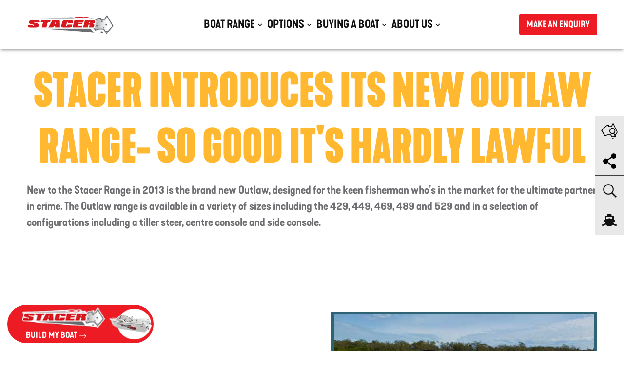

--- FILE ---
content_type: text/html; charset=utf-8
request_url: https://www.stacer.com.au/buying-a-boat/news/stacer_introduces_its_new_outlaw_range-_so_good_it_s_hardly
body_size: 27967
content:
<!DOCTYPE html PUBLIC "-//W3C//DTD XHTML 1.0 Transitional//EN" "http://www.w3.org/TR/xhtml1/DTD/xhtml1-transitional.dtd">
<html id="html1" xmlns="http://www.w3.org/1999/xhtml" lang="en">
<head id="head1"><title>
	Stacer Introduces Its New Outlaw Range 
</title>
<meta name="description" content="The Outlaw range is available in a variety of sizes including the 429, 449, 469, 489 and 529 and in a selection of configurations including a tiller steer, centre console and side console. 
"/>
<meta name="keywords" content="Stacer Outlaw Range  Aluminium Boat"/>
<meta name="robots" content="index, follow"/>
<meta name="generator" content="Pegboard"/>
<link rel="stylesheet" href="/Site/stacer.com.au/Skins/stacer_2020/Skin.css" type="text/css"/>
<script type="text/javascript" src="/system/scripts/jquery-frontend.min.js"></script>
<script type="text/javascript" src="/system/scripts/jquery-migrate-frontend.min.js"></script>
<!-- Google Tag Manager -->
<script>(function(w,d,s,l,i){w[l]=w[l]||[];w[l].push({'gtm.start':
new Date().getTime(),event:'gtm.js'});var f=d.getElementsByTagName(s)[0],
j=d.createElement(s),dl=l!='dataLayer'?'&l='+l:'';j.async=true;j.src=
'https://www.googletagmanager.com/gtm.js?id='+i+dl;f.parentNode.insertBefore(j,f);
})(window,document,'script','dataLayer','GTM-K4DM6N9');</script>
<!-- End Google Tag Manager -->

<meta charset="utf-8" />
<meta name="viewport" content="width=device-width, initial-scale=1, shrink-to-fit=no"/>
<link rel="stylesheet" href="/site/stacer.com.au/skins/stacer_2020/css/main.min.css?v=20251113-01"/>
<script src="/system/scripts/pegboard.site.min.js"></script>

<link href="../../App_Themes/WebsiteNoSkin/Website.min.css" type="text/css" rel="stylesheet" /><link href="https://www.stacer.com.au/buying-a-boat/news/stacer_introduces_its_new_outlaw_range-_so_good_it_s_hardly" rel="canonical"></link><meta property="fb:app_id" content="282920691794268" /><meta property="og:type" content="article" /><meta property="og:url" content="https://www.stacer.com.au/buying-a-boat/news/Stacer_Introduces_Its_New_Outlaw_Range-_So_Good_It_s_Hardly" /><meta property="og:title" content="Stacer Introduces Its New Outlaw Range- So Good It&#39;s Hardly  Lawful" /><meta property="og:image" content="http://www.stacer.com.au/site/stacer.com.au/filesystem/images/Boat%20Images/2013/Outlaw/529%20Outlaw%20SC/529-Outlaw-SC-(2).jpg" /><link href="/Telerik.Web.UI.WebResource.axd?d=PMrIT5dOWaVYIcpFWUE4nKuGL29HdjmAqvTHMWhZ_lCApZ-SgCW_z3gCkYrmggUT5_j8xZc5dLdxIrKuBRRDSAQz0TZKmSs0DEqnOTs97NqH9fKr0&amp;t=638841414637275692&amp;compress=1&amp;_TSM_CombinedScripts_=%3b%3bTelerik.Web.UI%2c+Version%3d2024.1.131.45%2c+Culture%3dneutral%2c+PublicKeyToken%3d121fae78165ba3d4%3aen-US%3a9948a144-ff46-44f4-9ae0-6f54d8eaff7b%3a1c2121e%3a92753c09" type="text/css" rel="stylesheet" /></head>
<body class="chrome">
<!-- Google Tag Manager (noscript) -->
<noscript><iframe src="https://www.googletagmanager.com/ns.html?id=GTM-K4DM6N9"
height="0" width="0" style="display:none;visibility:hidden"></iframe></noscript>
<!-- End Google Tag Manager (noscript) -->
<form method="post" action="/buying-a-boat/news/stacer_introduces_its_new_outlaw_range-_so_good_it_s_hardly" id="PageForm">
<div class="aspNetHidden">
<input type="hidden" name="RadScriptManager1_TSM" id="RadScriptManager1_TSM" value="" />
<input type="hidden" name="RadStyleSheetManager1_TSSM" id="RadStyleSheetManager1_TSSM" value="" />
<input type="hidden" name="__EVENTTARGET" id="__EVENTTARGET" value="" />
<input type="hidden" name="__EVENTARGUMENT" id="__EVENTARGUMENT" value="" />
<input type="hidden" name="__VIEWSTATE" id="__VIEWSTATE" value="nUqZiClyOk++WkSzTyBIwjnq0Afbc/qelAa5su7siSB7uD+vMn1lTw6yW7o+gofbsNX/E8VavwDeX4vkBrjqW8obnz2QpWGcB1XPfjMVmMHAhjAsHUI7qxtaFaygxeiReJjZ3l8Sic8KzM6OvRDaILPHRBl6EQ/Wte6qeY3DLJhqyIi/3zR/UxL/T6zeZVzLbhrm7kYTfo1ZXf5ccpI7zZ+Ydotp1FFvixiavg+u5Nm0lql8WHxG+drnvNxvAumTD5vAHjNdMYPg1bkJp2eRqXmlB/TCt6eTvxm1jdSPjlM9ooZUaLjHCo9DYIienRQDAJ2FwesSWU+viNJbQRcmGOkErYOC229vG24aSU4nPSlpQoZOIzyKnglS3cGHpuxBXHNrsy6frgwwKjEyZg25yn95XulswtTDhLr0tLsBUmttgVf/vs9hUM4OQBAqUHBrxwp6CRdKnOtU7IF2oQKNjFF7b8NnFjyxquWqV8ZoXD2TG2NrNR6UhJx7E5vvEwnLwDvHA+148ccyrw4TxaGTpj/rinuD5lgDViiPZ+CGukxSd227iUpoKW2O/b54dd8uy2vAl/nDsBXUtdW8+6jRs48BdrCPZII35RzzxoSZJxByz+QU1M8n+Y0SupiDJbfJPmxhgd/Ta+U5jFalCLwTZ3XoC9M43AiVcnvXGJV1/jSbFQsw3yxyC4EQH+nQ005QnD2NfJw3UfIrz5giss+pO/0tNJAkD1tfNDB9ktNBMwjYzB5q+vFqsOW+Hr4gdwGxosA/wj9hjNGuxUKXFRJg1TAf0MlAVNhpgNOL4udgmpE5ZklJN7sQ1bdgi05fjhBrLVJT/P8Qa5LIsUzOKFfGb5tTUI0+Oq/ErttetvQxYSBKTnUVBJns75eqFif6fLSgOZq4IB+x5gdhwsx5qMZcejEXBtensNJnQ/l8VTSDD2TPLQ65jFeTRns5lJVwP7t3Vehw2xTQof+ADAJ0k8lWqUso6W4hetdd73M+lWRol/uEm7hwkYBtoGNj5E9gKLMWGIw/tvtVakQQpPy/gnykh8W/g6OwI/78W0ZqXpALYa5pRKUWT3yNZ5cIo6b3f39dlpCiuSY1aLx5oHPkTvkIu/RAlvJvB8vkYBNN4hJHxv51wtYwtfiEqxSFQk00eOLEiYI1xW6oW0l7hMNrn4Z3AiA1E3Eo/evrsQi9NdXnt1mc1Mudsn+MYj84gQ3JfAFFMbXMnWHBDJBmAm5hVkQ4nQfRJtJnLQkGovs2h1hx2BqJDvzAOvbfpbwb/[base64]/bGMVcYfOPiGugxy2h71T8EIlu1PA9ZEJvwaNqk9JMPl4/QSJkvRaaYolH1mGSQ8BdebXR2D51SKK2zAEZOLvxVZC/lHxFdmD6e9CzskPOkXo0KM3Z9ruSWA47hO659CVcbVv4JohsKIvc2PsrVzboh/4sZEQj9C9zQW6pE4nNVZmVRyMbGAgOpSfj0Wt+2/CdObe6L/8SOHLLGE4Q/OuyuEtay4ytTLxkO5/lf03QHzoDnE+ifwz9a3T4N8sVAMT/Ec1gEv9cF8zou0zQpPrRetXP2qjepd6Bllgsde7ss7kLCS4X/+TUN+fDQi5IdO8LB9Dom9/g3JmZwAKSKYpgEitx4jv9H00NZxQ6mWlA/zegmxpUxuPvX1JtYQxcsxeMt88boHI7STkwbTcETygBnTJ4sM6EfL2sMW8B7rVjlFquANZs4kk6Nbk5m1t+DJfFPMX42pygi7RVIQdPcPviThZg9/9DBXxI+QM9O/h/rWaEhHEIwqw5TclLKiHgw4c8eidKLsvs+WI45GOnPIHsctb9laTHF1MAlWAI0MSgNSelvT6R2HQNNb4HXRVhoT3dp5yihj5lIjXaV48c9oQiycpqTGYGVEWgOzE20WRmTQRyujalxOJpKkiMguzz/kEbovvb8FKDR9kcf/AD8gm/59ktZgox3gCKggm06gNHhYpf2KT1YLyEByiFwFNmgyoSz5bakFgnkiAz1TUS4u+/5fVV6kCQI04z6R4/udW/ts2vY9H7Vr8K13vAp+KYiUvaTOEA21c35hCM6HHuWJfTel3zg3/3PDK3ElxP7gcjEiH/AHDYrVAR2xEXgFQ5TLZu7lEXcnCCWwyPDL7oNwj1PMxqgkib4E6YbpxtJBvGbTS5u+Xz0HeSDzowbnN4eqSUSAA3IuQK4GOEW9euU0LcNhz4MrGMzkLuOOu1TZU9XjTYmKOsDXtR9iceHyE/g2RwzgO55lG0KMKFGfZd+7Tn10jQExko7Dn7cdr6kgUtFM2UxAjW8EudxS1f0LFG1rxCFD7TXrQQSUu+UiONlc5Q/Z1acm3DoLnYvXqmYTD5itExR/tZR1tw0OUtAfrSSFdcdGt9C78m6GLRY8WnatxBetY5CfwJFBC3M64KAyVwc3D0EIp/rp0TyOVLbt/2jpOxkiiWQlXl7yg4KJfTJB6cnFiPy8aUFFo2vEMT8wem66dPgXIQ0djTsMDKTVcZxEIF9PRmeovGDmjtydLI8OSGxYAJ46z45WjQ6kOUkgkvVhyooPQEnMRpQuzq9OGDDwzlP77ZqEMHihE7gif9nj5AelyqmhmuLIg8NBO9+Wiuk3omyTj/aRUWrrToO2k0OLrrjim8/[base64]/YkrqHWvPW9koT0N/6QLnhuZuv5pe+S6xw2JMZNBK/6E+Od29h0SenfI87i/E80FUKWb0NcbNZQ5yduRptxzYnbdChMVDYURFQ/rE4nXAGT9p3pnHPnDoZp+izttxvU8v/P6BUkBjNkvAWnMZbyh7JdtOPcn/fBrjxLtnaOIMpTdV8IJRPaFqEdQOMBj1kZ0CDPn010eEncwU7g1pCOu1Hj4Uvc8qvMvLLSBE0iCOw2gHbu+k1Ey5Vf6/iyd4dyOJu8k0bYI+L9lrF0ArtVlhd/O7+qB921pcw/GyxQsEceG6mFyw8W/IRMOpI69mtc4KlMmxcRZ67pnQG4kAcWuH8oFTap1JjpZ7Q77/D0/Dh/WBRJlj/zfZgpW3BfeTIsUKdQySUY37iPa7adyQkHl3DQuUt+dLS8/5swF3e8v4e5GecktuH2jNtOUn/bErqJhJUeIX7vPPK681I86dcoAj0gIDsArJhUiZfjB60xHKS87L6enA2u24Uetpu1Q6kQ/TuTHHVGc+YYjoAIdrDmenMKSqy95Fm5vB/sQQsNE+5TQ3vszwkK0Ut0MpH7ySqcZHUeEVeUOhHC3d8Hkxyey3xUbmRPXSnJeAUiJ9i1l7a3BFPhaWRw0pzRTan0aabNpSoru2uLttt0ARHJ7UvtL1XVKLlRFVSgpCZU4KSJvXUR0rEfk0HG9uMApXjUo3Sjg/vedkdg6qdb7clcpOaRM+ipXzBZE1A/RDY48xba5H/zDDyM2gaMCwLfnWVUF9BWz+/2lsxz2oUEMFjYEJ7K7vTXt8QsHLiI3Ae5lw/kJd337bofqFJbaAJCLWbiLk+p1dpfmDaMqSjUDwNkWAgUltKcRzxjAWnCtUI5QH150bakm9WQ6uXIvqBMAN68BCPWnuW3sctrrdXUg/Mk+MOusUFCdhbyenl4F/JdrH+8fTVskWnTP6/HjPEIbgTk1yBQUqwieDH9XX3BhYS4RAOu6T84f0pkmL/nowa7kVaPMpBHwuH8RRL4runJRhCCBLAavXbNvNeS/b87ePtKR2lOrH9FB1V5Dm10gjNraNMGp64/A0Z5IbvmgPb6isowp8NH04xZX26IVI+mGXskD8+eW1/ibrv2aCpAfCvRotKRmJDgX8OBTAjyNNLaLO4Ta8DY+lulqZfGkz/sTwjjtFAReiziB3aBAwQX+WTXly+PNnfBHl0oRvWZL3O/4X/B9efN/yG0BVfZfJ3tMBX/F9inHWHlYTzdU481HRX5rDIeAwltgYvUbi+Di55/mX5GKm/jm1D0WS20KUyVp5ah5mxSAyxTz4QEsQeRN3lBPAu8bxhv0rECCTZpy+RoVGd4Z0zWpd9gnkEY0oCkuP7DFpbDCgLnjOHQJFn6ecCPgJVXUbMVTj8HfxylLsBrd097DfXqX6Eysk933mAXCqK3tPZNCseC5ofhaT++JVQRxu6NmNbFQWxuDFvtdFnWhE/3B2oLkmmm1bdODFhhchn+7hN9RwUjq/myGOxXUqAt5u/ZoyRC2kv5pe1F1lh5wLemVASaRuHMVFnUFJRYZ2hA0TJT2Y02VuFdbLInAydkv5tSdTMHh1BYgRZcvI6OIB01S6t2WFRmjxADI9k2JGHPrpkIRcAOunPYEyYDLHw1ZI+rqKTJQ1hqjM0s8c3Xc9iSc/dDjNItFCY51eh9ba2xtChl4Z08tMrINzX5vIQ5to/0xqeOdFhKP35NpGUSqni82j6a7NkjLKYZ0AaqX71PBe5E1N3SU1YjG9WLZmqxnWMH3ceWQXJfAZNnJul7Og1T5xoYrQ0dNgHkNvYUaoho0ZVwbXWGrAD1WpNUx0JP+EjYuvXDj4WzBDwC+qMpuVqDAXpXvYXuWX2GMMWnICAU6CGpFpFEC5HZMl6F+Ns1/kGqCFYfLV7/JfGtyKUE8hmIhBwJRckwrEOxA3d0qMkRKh7k7nzYWR+63XAI4/yy6c7I6EiIALPK7SvcT2cAssBSrPHpOVIC682BXruFYgE1lixoBhxTqs3bUC4HqCguJwneOLY0wBCwdXltrSQ0vtabedualgeGsP7EPfDLW866mMIII4edbdh3sVHSnT+H7FfoPJbVub/FC031mGEd88HpvL10J4IY5siUM7f6+ZAduQufWh4h3dv29mEMic4HIujIyxWGxOmdWBTq/tYQ8gwlIp0lenEDcVXyhOwBe8UnH/lrg1j0LSKcoZkpRShvY2GrfkpIj/iEaeM2oA6WQgTMESilTRF/UFrc7pts73ygpLFk6MKu8PnXxWbo93oqS+rnDOTu6ANTyGT6ADaPXtxjSMBsPwez4P+47VKF7A3UhLzwqn7+ROAs+Ac+fzCk6g1gLZiYo0Gw8vbFRt750PekHC8WduVFpb4Di4c1FQc717cmFtov4pj07kx7eFV0qOn+TYUd3piz+0O46B5qZEXptUdF5PNjNLWH7/PYVWyD5zumyzAx1ySOp/vMQxi1Ys/HtVxmROJlOG6Ucaq94giKChLjKMnl3TlYyk/t960Y48aRk9TR4TQuuY24Jw2z+S6Tz6XzQtgGzZ0xBPAOdGgDry+HG1jFsTyIvovo+TquVPb15ks8pbBkDi7RnSE8fyl2grzsR4oL+h8vsIGohLVJAWJgwnhtpQ+/LxrV5WReqtFgu5fhGxf4lWQdBX9ZMTz76wBkWbNtXSlBz07KDe6Vt7cIAkIoL4B2pss8dMU8k6ETLTyz7UriyMIKUur4dXzEqMCwlP1/N1b/B/7WhV3I4fph9QUbDUlDXB2ScsMdLZdmJtTl+HDz5WOjorD75u8uJVL40tjwJM5VHqHkbyLRmNClmvMVPvgiTzJlQ73px9RtWaS/cUaTc8lKJVCi1sWPvgimLlhiiSeUlC0io99ABzWGV3oRIWZovUxd9hGVmLEM5D6BU15GfpKlFVl8xeYcj3F/WweheGUYo1/s2JaFXNclW8P6wW2fNwZtooVqzIbNqwL9fpH4g/h4FEnsl2Hs/Sz/0CO9jSPJX80u00Hcl5S1QrpXejic78oCOc0nuHfETgba+daTpQ+sLMIaSddRIh0jjWdKbHt5+hAYN/maBeeMY79dEqX0Dxb190ihTvHRTufK5b6s05UUvlKqhODhasyB9GCMK1UljHpTHtl2GZu7uy9jPLf6mObol0Xkhc9s637dsi0ioLQRPWxUcE3HFUouVz7p49pFUp0xRXTEJH3r0et0l/Pz1nQirdRsxek4+mqPVHmv176nx/ZU+AFGUHbeAkIY4mM1ElDBWL9+/qmhznwbo+N/1g/o8Rh0dSsFQVqWcK74P8yW5WIMVjuGDhSnzrf5o67D8SDbC4YCE9XQ4ISO4HfDFdF7aUHkwOtAezuKCn9rtMzB8iJed6sa75hRuD+9wakEcgt/wMQqyWh0/ZvRSOnY1/nGuI7UnusfJmccEBx5b+e2j+WIzqajqneNHLpCGirbecy0nfaPDJc1CjzDEnXTyiAPOWetUgEdF9oXTAWe66AZ8EFLpxBPbzeWZNXtxR80ucuKeoRJn8Nn/SjxF+wgKo/1hFu1rxZEQL2DhrI6HyHq2850lkAHM/FPAusqDiOzRtZt+YDfZNc7pr4TdU1WWea9BISjg45yhsIowMLvXsgLYjKdNBFmltTykJZnd+FnSHdOWLLA6crjbXlaPnomrTEOOlX5Lkc4e85Aegnt0l7VX3m627+6Eui6bi/OJKwS6W+b2/MSoTdlWI+3/YONdXGOjEnNrpqMSddW4Wix07aT54sNMnvQ21NLkb1JSg6H+kx/3WHKoKQiS/1d0uKfo3B/j1HjBCLO6fFfZbn6Bc13nwkYd2GKiwjjkJRxzp4ficYp3MEf+/EZ4QtuE4PZNuwWdt3ZTJlosRE9v5Ynwr1pOZXw2en3F9Ok5daI/e81yfI7050yNfnFcw/oFgbM91bqJtgZIUW6JKW7LTOjRdkV1unI8OaL0ONsD0i4lK8+iNj+n5TJ4qDVlppnwaVbRk4RHy5r0e7xyNQkX4SRZzg52b/nQ8/6u4zybCFVVyS1YhvL5YPoZBXj60CZVQVY1N2TNgVU2/+JzK7PlkeQSUahXZwJIKAJJHC33qBin0YJnHsxbCnr2VLtu62EQXRCSjQScFozJJqY6As9kjNqDjmLMj0aiUb5STB9clSE8DlTR/mLKHaDkMwwVwnhTPb2PjuW7YhVX8C/BczObEeQAX+Y/u/UJvcfYgRaD2eLi1O16UrtcmS9OuWTB+5pkN9yQtCGL9P9p71WvvUuUDECkmLjV1n3WJOsE14T6RJMa1FezQ1//f5Vk5rWGa4mCAnlvPX0PiWLWxIVVmzswpD8Qq26A9Ps3kb6a8tototp5stwRRUpfipcI+IlEULSb5YPypPB6aR9qm6vZWAQbbUytOYHLjM/mOa51E1dXSaX5xqm18PR4jQsZaRNRFo+UYDjrfYUyGBWjxjOj/hIpUbh0zjwB328IaIfNlol0JcIRJlR25AavnDc/iNgvHPeDmwjm0f53evsHvjqlD1WYSUxeKSruv/PBfmglNdr/FGaFpP4I2E+lTzpLfw5h6robzEuJK920cZvAMYKM0baqw1B/tv7Ck/[base64]/c9m7HWqfv7ZECgqClmgKKfizU04Oc8v2fdecREMZoar/CGJVO6102N21d0kHfogIM85KzxJ5m8gDWTMvJLvB9w0LrjHmypHvO5XVSiqSi+TfnPuQsnezN9puxJTxfKitr6Y50ip+n5LfsN3f4MQyPPBJrVgDWzPmzag94zgDdTDj05sYRBxPd1uG99QLucElzP3X4wwIux0bM3QyEHexxEpwuJHh2HEW/GVzBNTkb/ogBm9JrTvL7TYtZB+gVMBXty+A0bOdTRnF3+8z/fjXaPnQ0A/EsoxRuazsOgSdwg0iaUA9C+Q4kXOu3YW1FBWA/jw9mmGyBhiiBSZcVt1FGE8ZHKzEuUPX9ZqazruTyDKWY4i3p1HI0nWVU7LxRn7YtAcg4rFuXWAAEpabAzA3JuqMT/5CLutxQaj+XuMbfP31yue5zzLTA13+53c4wg/xsZCJY1nGH9YfS/4lTw8HNEh1X/nw9eKaJleCt5kwx8+gRw6cnm7gy/i6D33o/lkNGH2RSCsEm1fcpdY5JbKzbcgHOyeoLGUxSVHRrRsatWhAq/D5mCAeLdiJmg635DkRcxOvP9aReqaQo32U37RzpDImpE1vIgCRd/nxVGA6UECc0JMZfLjRqi3pTqESUw/46B4qCoihXRxsGcGn+1edHHa+yLjCTkObOWXro+Rp7NdFGt/+NslEkpa+IiyfBZF4TIBNnJkOwxqlz61OasSmqrYY+UzT82Gx/wBNxOgCUvrR49iMeJV8S4OiefE2tgXltryO2rsPdRuKIJIhkhCkhQU5ifhskANi6A12KZ68MWHsmZ92BUTHWJh9qHEEeN8t3Y/eGQhR6WPW/0n0xV8DrcI/g9+DTGIJtfjtNy7O/Oqts230QcSozUj4PUkP6qVIAIoGEMB5II4S29rrOL3yOd5CydoO+HveOj5wKtmqFRZqynLRYn+pmmLzh2JYpKfpjp7ZrUcbmuaHbR1ck8S/ivFk2oT6v1D/nQt6qU9YgIpch0YtWwXbyr6xgcLJ+D13tR7GvcFh1/71k9kwHUKL6KY5irk2zdlguW7RObC6/2KaGDZq673+rgDtLrhtg/rXp/0Nkz4QMQXOQCyhOCttvtELLqGUNemWvXkAtN98VgJ/HBiEKU6g9A3da9d1558vmw7rTf0XrHEv6y3iBYeCT4VPksuP1CZYk9ycjGlDhR1wVVXwE75xM+BrUbdGOjdJhnPY1oYkLqhQR3eqqsOa3gvWqA0CgRaP8ohl6bSWtRJxqe0U8DRQMMBDv1IcMM41ybU72axvtYp4uRojs+JxUX+waG/SdU0gT9nLbEtqDZomYqYVBTHpUXM0A2VztrLGgbu0SRW8jvU4IrGef4OfWNLmNQpt19vbU6kD/sR8WNV/SMSoZKV7/arvkqpTaS3i9eTlh0wgz/Wy1JMpyfmEyArCePH2Zd641mu7H7Bsxz6hIcOHkCaTSQejVA9174DZVPfssfz+9FpZXiHQvcLOIWcKObRc5jeknQvFhsqvXDazflSdv/g88Ofx4bZ/DIPlDWnMnuV5+1/vP90ZEBldNQQfxXMrEPNEk6IW+kZDBNYwECTygfyb+6dicXE48HX+EStzdREhOwLO80Wsq0h7NSRnNh5pGlvZtD/xOfEuOxDNvgIdCqUu8wu0p5LHtp+Bd8Q5yjp9mcNzEJNui8qGET4twOH1w5BZ9c403KWTig97j2MqTcJMwgHmxH4xi3B3P3jJbpH6T5Tdlxit9sijkCEQbFKx///ohvwslSFqC45cUZXJrxVPLFiZoTOXXHOD5oVbC6fybXC6iIZSAwfrsazdnWPRfPorz3OzYvsj30cnS0UQX8sbWOa8dQRTWcdIlglWRr9e/DLlaDeRxsfnMShuaLX/fgnT815ZMN5qFj9M4u/ZIT786+LLhPIW2/TpvyjOP3E0Jpx5yLUFDKWHudlNhTMnPHN6F3qlgUCz1+PcS7swEwKuRx2b4B3O1y713QJJQQDnEEGD3EkG+9B1ks7bs1ZXiEXu29GTUQ0JsFOMZUXUNAg+aegUarkGBa5KVnookrUf2IdCPCyL6N4r2EqBnGKUQOfZro4ps4jX9rL/GLDdsUz52cmLRO11V2xGVFQMrWYZ74Ea4ynBEuvbNlDMKqvLSfcfOiF1FAqwelbYb9r8RLTIGq55ZPWcnN2ugxdaJoYHYg2TVVgCR4whmqmz9WkqUExTutkjHrg/ijYEkikfDATYdW0ax9bkbMyuzSNpRDJZMKUjRQIn+BsLVlTuq4XlO0P9xWXMfaGhiLPTUeiOvC7mk3s+fjFnkx55USkL+tG3rKxIQK+40AYLT6RltPSq4YZXvHtsXKCqCnhQFbVik1essTgndJqtN7pLnaegLVFeUV/kzlQY4PQ3uU389F/gsF9gbChJoxcYSo5GsdKp0ghC8sYiC22qFsJsXql2emvGUlWAvMxkyeMdMf6dtzbs4ol0oQKlHE+UtOr6x+6VM0Oap/VUXa+0VyPpfA4Cu4i8p6FmLiWfgXccpWHYdNSUr8KzuuMEjibaSYB6HHkwX3R75KrGgAZhojr+PcTVPLc58zHB/[base64]/[base64]/9nwQZ/0xgCnV5IF//hzeaIX3mQJFYvs651TAZ2Hu+Ce5wSBX3XhsXMBUNhb5mhVzbHYbrWH0rPO/CxizeQSAX5dYJgwIq5U2E3SrSTGoHORVZHa1OwrVYCWfFGd1WSXrF6OFBMnjWxwNN4/6NAayd+5WYX9fdHhtSKEijQglATH7Cbqv26l/I4BZ5z9uyKgAvi8D1XUZPt0wHyLrpY1H5d5Zyz3vUAD2RCiIBai38WRTfIpNT/mqQLYJr+LddsUGbVOeFpHgq3W3YOO3h0mObJ43UAJ876ffKvrhg5nl5JhsEvrjIK17+JglkI9vOflD9WlrgO7KW0+lmYHWrz8K7qzCnuqCxfUGvBQJTXd+/CCgGRYtUYFoiZEgdqPFtMMpw27WWoOattk7agHryKShKhK1QTE5W6J7udAKlNs/MgAtUDaV6nwXkC/JHEHyKbTS5otaFK+gxCgN+o3WQVQ3lGxEXx6leoi3VL/e7t4loyu+MhOG/f/LK4SWsFL7dSE24fopLsYg1CnnSgWNbo3Exf4hp5Z2j5rQ4eG0xlft75L8WFv/GwD+63E8MrZHLOQjkUdAdBzYoz/T40wJ56FMLk2sUQISWEAh6kYVl2HWOHGKfp4241FgaFjJE+4K/zQoLxjawyOVBAGTxohDl9Lw9nB75HtkJeqGV9+WhVhMqKtEv5KAwPVvc5wBng5SJCmybk3XxZD6I55Wugf8K441v7vlVifYHfF/SEVap2kJZYKXMncEtsOYpHfgvnrzTmD+kbhA3uxnR0Ds1fnafnonaZCUdRusDLLzDdBs9HsKh6nq17NysCD7zx5JKt6w8Udo+th40UbKlSoJ3DinFhAnGhTZ0iOk0BLhe5NQPEXgN7IcyJ9LksRk/C6wQCjywsT2z9Qm4svkS/hkWY3Mt1ilhMzezwCphsq7JGqrlEZl7xL097B3hPxJPmQy6OHDbb2WHXjgXkhw2kKgzioBKsNyLpFs9VXRAwUo3V6+NTyNZzH1/tVZZ6P5wXiP0mors7+pVXtMgfEw1Fqk1WcTAjgNpYEbt/VE0v5D4HIQf506/[base64]/71u7vLhZfT6hZDppHlR1ZT9s9mO9VOBiloTx9oQAZblH2a7yPk+FDILPLqpjjZL5BjzlzYDjcQ7hbLaoXZ0k96YiuimP8Apw02xYvxrkOrf0IQQ/zPEAcqpIv/+/ZxPYjqVWyvA7+vE23cF9WRCxE7hnI8uVAiu9uHyFecmjvzI3jJiy7Bb/xfGytNpjyhfudvl/dNcVEls5ykFQfUP4RZE4/9WlbBvLcixo+VpvD89DIXgxIh/4WprVjn/n/teW2SS3bxUGb2GOWGgBzySyDqnrN9p8ts6oaNUf/77XufQEYHi2eFa5srcpb9tIRU/PFpG5bkbk6nye6SYkycnoLZA3qYMf+2ax5db0kGbyxxP7yNV00E2zzgxxygyTKUEkq/y+RlFXvZPpqVQ7E8lXffoSoGl8LW9/vpFKv2+tlau9htSkzqQZzYObfP28xclO4uJ7Um+OLPx5Wrtr0f5s3J7HXB08QdRncHTIstcHqYZf8hVcLC9ZHfSA0ZxUTjgDwrDNaV6cQyVddLhJutlEo+0fKrTWi5hCbAiKx35jctBcRVf+Tb5jBNzUA0hxwHwZp7a6Dm/JWLP0ZxcyCZhp7Fy07OKVlOlNmQ2GalvvlZrn7I+ACsud1jTcJ725bfHOk7xTgASR8JuKgGpGKYK1XRSgyH9SIid2UejrfDc87L76o5//pNyvs1gSrTqIdkCN173Z6Hj2MuRBGn8Fi9NYaQYrE04QBMi20GJUA4rBbepK65kecOQ7sB3L7MOFpN86DdDmM6mEwkkKFtSyUhhebdB9yenF/iZ480MYnYjZEdoPB0krxipyDUodygXKGnbx+GS7bKPFSj95quC5LWKt3QFbma2iszi/XD89QSXArq1/vhBv2aMIV4HO1LBjMx/sZY+5k3ahp1aiFTQFsWQmQJBtsRk6cgzVGm4+8LK0nrAb89j74wwi8Lfx44f8Lgbjd/MWHnNI1Y0P1VaorCdSmD43RVyK8CgcL8Enlevi6jXTRsgIrcejFfReTjCILscSi+hatM2KGp/XfIoeylAnUezRLMcm2uDFL5bNLpEP9a17D5RRFeeBfbRFng2Yz29KQx2Abmz8d2rwyoj/vWd6yUMqz+P/9QPskMe+0iyhtzCo/LEnhvvpOVj1EBsI7AReSgvjREUbYwlXm6Q4i/qjc01if53MI995vcRo1hd07+jgxmuC4ou4adq1+dI75XHSiAm9q20q0/m3N0053LoSUFmK6ULDbKp+Jz9prTQJhq/[base64]/Dm4ngctYFDrODQhPnAbDdL31nIjy/TI2Y1AtnqlyD+YXBOrcWQj0ngtnsPSnLc3upN6mfkHJOZyqtoHtyd7zIZiq5AcIbjuZI3d4ij1fvHQRa4xla0cJaHDjGFFilBlNx9zCXdmP1T20qFcXBjJ+0IW7VeQyE7faynefu3BBfRi1LHPbTYHmMGbBBgteYE7+zxQ94LimpNN/8muhiwCJFIUkxvO7f5qRQImBXFPlEw6troxzUC54zWMEypYy2SAiemiq31lez3n+SbJXwjwd04u3zIUQTELGM1L8sLjzx9g5CRciuv+S7KRh/kWEUc1qZo+qCjFXuX+gUp6lPgHnxzeBTI7pisrejXrAnGRXwPV8rTC6V5vmvUBzjm5giLGUMSMXy1BGgp0X53eKcJ9ZOZnQPjRXrswX6FRhjSCnqTyZcIHPiltugaSBF4lalrQKA+wvmpjq+gfK44W50ONWL52bpdWAa6YEyeqZrQlIkAwZtSRd/5VMKU/JWNjeXByCXXStcsk49KxP+Bw128paCEmFORqPvuY7+adv4BdAk3UdjRi3QRAMtHsXyB5cTop7yXNkEO46+1t3YUhYaLfsW8N9rqqeiCLWUX9Faa73KRHLhJohl8/HCpTxzi8msDlPj5RPNWqkdelGF4oE2XT7qOKjztk45Ns1NmcQApsqPOxOViSAndIrR19QFe19UIc90JWsB0QOk31sv1PMUSXi1k5ykjQ9h34LkSfakt7M+Gyar17q+F7ceX3qkZAnGxbQAvYGGFIexapACyKD9HWrVIqs6158+hoPxMevrlew1FwTOLbnBCi22L/[base64]/Q7yTS4DO50P6e0YNYnnQw/EjiLwInoRUQDJT2pbB2VdRotuCsqDMaPu/tFf4I1Y5Vu5RvpfEIwTwfcMHMLNaMDP1kSAnfCjphrCZHas8QUhjVmPMpd+PWswyFXKups/y4gBttlVIxagksFcRPtSuk0DWf5c0DYjWrQ6s7RuUZRYbZezW+RnVWC4Jl60wqu1RqfE/YhoES0C6gI8seZY1SVRu5SOoKO4Vkap1wHKbYCDQQ6drHfeq+h9s0qWpHLDbTm4NO0CbMTb29dTlTDVR0RVvCZvebO888dUh54yEnxHcKYNafDa5JM5DX0uf1bN9YI+3dRo9GIHE0XIcLT1XhupplMY/1/GDZ+E8g6rMZoC3f74VzoVRicSbPpUhiBPJwXatc1rd354lA4l65CkbTEzMZ02T75eFe+PLime9aX0UrJsg43GJ5Ly2yEM7UXw6wJ/hDRA4vY80i10ZaI/gjgfQRZXqlmGAdedIJjchimg4rkjTYsfZcIMJY5d7ruFMhu7rUukNEH7W3y/4M1UuaEt1t3+myY0vnjNuKOeI+lOxy4NBlcORuPXVBuTkuxdTHAMO2Fbi2Yw9ydL8Zh0F5wG/0aeyWgtTBM5UdTNMe2EmFg7hmskSQP8xgigqSBCWrJ7HXTVhhkH0BVRnDL2sCHR7fsPao0v5voXEZVV2t3ELfb9qYHEObyo0mKe2mfjJzU90Z7cQ4igeyG1vBHTV7zVgm/BrHv47wqEt7+Ncm8iIqBvAmBIOBYqB3dgxan4gRn8yIVo0wGX2zo2U3d7EsUjvBot+U9YgrChifaBGkYXOFaNwCts7grV1b3ye5KM69VjeESVjWb5URs5zwWZU/mzKh//BNtEbSZ/JYuuoo8L9elkgvYG69Mlv/Mb7TvpUtl9fyNhyVrXAViwepY8NAVfl72NJULHlccJGjgEbOzv96TSj2PlFVPX6Peq/lp3YPJVLAcRkHDXG6PRauONmE3eWwoIy6YCt1nxA4qXO0DiR1WOLihSGwVu5DFuqG4q762wLx0jRNhzzomURz8vdXb7/PidQNmpfJ8V9G54wZn8dDhQkqg5T3/Jozsg94CIq7hbaATQ3pbFnjaw0t51NOo8zCzvNm0TLCOG4oxztv80JjsIiBLbnzaXiD+NYbvI/Hjfl75nP7ZlQV9W0XGRUUjNUHtfg8kAbQcHznmpS3YtI8Tz9bf0xU1Kkit1c+k9uMTMNFCp0fqRYeGF/w6yGEz/xKETzy/91CWBNK9pLRRs2ezpQ2rhqo3F7dqvjca//7pRulRcy4kCmmT3CXpD1ZC+NdUohF6CJlTfNh6Id5QIZAEw1G+gRYI8IE5Skjj4or7GDvvHuYpl2jNlhET2UqiOLNFGvCPAfgoW2fNJVvP7JUvpPryGR+Uq6USppvSOGCttz7LP2EzR2AUoNZE4oXCqc61cghK2X/eUSqgtENuoq5SusoeCIeV3Hyc5bKpEaSAPlGODFrpY4nEZmk16+uLzsN7SXacft3ecj6lCHDq7/xsidnz+xdDdGj4fgD6K+n4J2Un90nLT6C6+iOTZ52uFKwkFtX7VkFN94JWG13AohuIXjZTMTZBcUievMZTA+rMoqgUwP1ajimbLrSHB1JxmdVGwCrRjfWE/1nRBTp7OfeUwEPy/5EQ6u7wurNPHf7jiuhL93NjpJ83MRdjxAaDVwtJ6DzhzjO+kjFMeRi+TV29vNYHLVd8F7DAYQKHLgFPXvmmuej38H/jhabTPJpOyPsFKWei0ogLhkCZWb3XB77ypKVNgEXBWCewFPx/WcKK9DNTf6bLbR8P4YTZnk+QPW4PqC4PBAvTeZSFowhITG4OWPZaKSqRvCIVJg4DGe4tYKFomNZTlVQIhWaIQ00hRv2pznkEhYO2w5DkZ4Ee2YCYKxCWPQPqL2Lx33YOxVo/[base64]/ABh7cctaiCveKsErYMCM4ISTF4hu4hdjVKr7heCsxJWQvxH0pIy/UhHqAs0msUzBtdYhJf22VNNm8s2V+/wll5inmmivrnggQN+HvrRxMfF5rfhdTqJ+/QhLhrLuxYxt/gpl6Fc4xHtGCE9Q==" />
</div>

<script type="text/javascript">
//<![CDATA[
var theForm = document.forms['PageForm'];
function __doPostBack(eventTarget, eventArgument) {
    if (!theForm.onsubmit || (theForm.onsubmit() != false)) {
        theForm.__EVENTTARGET.value = eventTarget;
        theForm.__EVENTARGUMENT.value = eventArgument;
        theForm.submit();
    }
}
//]]>
</script>


<script src="/WebResource.axd?d=pynGkmcFUV13He1Qd6_TZG_6fh9NSvCffpDjdfHuEidyLH4zZY4FrDcr75ekPLdL04HHDw2&amp;t=638901896248157332" type="text/javascript"></script>


<script src="/Telerik.Web.UI.WebResource.axd?_TSM_HiddenField_=RadScriptManager1_TSM&amp;compress=1&amp;_TSM_CombinedScripts_=%3b%3bSystem.Web.Extensions%2c+Version%3d4.0.0.0%2c+Culture%3dneutral%2c+PublicKeyToken%3d31bf3856ad364e35%3aen-US%3aa8328cc8-0a99-4e41-8fe3-b58afac64e45%3aea597d4b%3ab25378d2%3bTelerik.Web.UI%2c+Version%3d2024.1.131.45%2c+Culture%3dneutral%2c+PublicKeyToken%3d121fae78165ba3d4%3aen-US%3a9948a144-ff46-44f4-9ae0-6f54d8eaff7b%3a16e4e7cd%3a33715776%3ab7778d6c%3af7645509%3a2003d0b8%3a24ee1bba%3ac128760b%3a1e771326%3a88144a7a%3af46195d3%3aaa288e2d%3a258f1c72%3a19620875%3ab2e06756%3a874f8ea2%3a92fe8ea0%3afa31b949%3a4877f69a%3a490a9d4e%3abd8f85e4%3bFlan.Controls%3aen-US%3a4d1ad981-622a-4fc3-849d-a27a555ca845%3a27a22b1e" type="text/javascript"></script>
<script src="/system/scripts/pegboard.min.js" type="text/javascript"></script>
<div class="aspNetHidden">

	<input type="hidden" name="__VIEWSTATEGENERATOR" id="__VIEWSTATEGENERATOR" value="CA0B0334" />
</div>
<script type="text/javascript">
//<![CDATA[
Sys.WebForms.PageRequestManager._initialize('RadScriptManager1', 'PageForm', ['tpage_layout$pbDatalistSearch1$ajaxPanel',''], [], [], 90, '');
//]]>
</script>













<nav class="navbar navbar-expand-lg fixed-top stuck">
    <div class="container">
        <a class="navbar-brand d-inline-block d-lg-none" href="/">
            <img src="/site/stacer.com.au/skins/stacer_2020/images/stacer-logo.png" class="d-inline-block align-top" alt="Stacer Logo" />
        </a>
        <div class="collapse navbar-collapse justify-content-lg-center" id="navbarNav">
            
            <a class="navbar-brand d-none d-lg-inline-block" href="/">
                <img src="/site/stacer.com.au/skins/stacer_2020/images/stacer-logo.png" class="d-inline-block align-top" alt="Stacer Logo" />
            </a>
            <ul class="pb-menu"><li class="pb-menu-item"><a href="/aluminium-boat-range" class="pb-menu-link">Boat Range</a><ul class="pb-menu-sub pb-menu-mega"><li class="pb-menu-sub-item pb-menu-mega-template">
<div class="megamenu" id="BoatRangeMM">

    <div class="container mm-container">

        <div class="megamenu__grid boatrange">
            
            <a href='/aluminium-boat-range/open-boats' class='megamenu__boat-category'>
                <div class="image-container">
                    <img src='/site/stacer.com.au/filesystem/images/Boat%20Images/2023/Open%20Boats/Seasprite/399/399%20Seasprite%20PKG%202020.jpg' alt="Open Boats" class="pbImage image"/>
                </div>
                <h5 class="name">Open Boats</h5>
            </a>
            
            <a href='/aluminium-boat-range/prolines' class='megamenu__boat-category'>
                <div class="image-container">
                    <img src='/site/stacer.com.au/filesystem/images/Boat%20Images/2021/Proline/429%20Angler/429ProlineAngler_PKG_2021.jpg' alt="Prolines" class="pbImage image"/>
                </div>
                <h5 class="name">Prolines</h5>
            </a>
            
            <a href='/aluminium-boat-range/assault-pros' class='megamenu__boat-category'>
                <div class="image-container">
                    <img src='/site/stacer.com.au/filesystem/images/Boat%20Images/2021/Assault/459%20Pro/459AssaultPro_PKG_2021.JPG' alt="Assault Pros" class="pbImage image"/>
                </div>
                <h5 class="name">Assault Pros</h5>
            </a>
            
            <a href='/aluminium-boat-range/crossfires' class='megamenu__boat-category'>
                <div class="image-container">
                    <img src='/site/stacer.com.au/filesystem/images/Boat%20Images/2022/Crossfires/449%20SC/Factory/449CrossfireSC_SE_PKG_2022.jpg' alt="Crossfires" class="pbImage image"/>
                </div>
                <h5 class="name">Crossfires</h5>
            </a>
            
            <a href='/aluminium-boat-range/outlaws' class='megamenu__boat-category'>
                <div class="image-container">
                    <img src='/site/stacer.com.au/filesystem/images/Boat%20Images/2021/Outlaws/469%20SC/469OutlawSC_PKG_2021.JPG' alt="Outlaws" class="pbImage image"/>
                </div>
                <h5 class="name">Outlaws</h5>
            </a>
            
            <a href='/aluminium-boat-range/sea-masters' class='megamenu__boat-category'>
                <div class="image-container">
                    <img src='/site/stacer.com.au/filesystem/images/Boat%20Images/2022/Sea%20Masters/539%20SE/539SeaMasterSE_PKG_2022.jpg' alt="Sea Masters" class="pbImage image"/>
                </div>
                <h5 class="name">Sea Masters</h5>
            </a>
            
            <a href='/aluminium-boat-range/wild-riders' class='megamenu__boat-category'>
                <div class="image-container">
                    <img src='/site/stacer.com.au/filesystem/images/Boat%20Images/2022/Wild%20Riders/619%20SE/619WildRiderSE_PKG_2022.jpg' alt="Wild Riders" class="pbImage image"/>
                </div>
                <h5 class="name">Wild Riders</h5>
            </a>
            
            <a href='/aluminium-boat-range/sea-runners' class='megamenu__boat-category'>
                <div class="image-container">
                    <img src='/site/stacer.com.au/filesystem/images/Boat%20Images/2022/Sea%20Runners/519/519SeaRunner_PKG_2022.jpg' alt="Sea Runners" class="pbImage image"/>
                </div>
                <h5 class="name">Sea Runners</h5>
            </a>
            
            <a href='/aluminium-boat-range/plate' class='megamenu__boat-category'>
                <div class="image-container">
                    <img src='/site/stacer.com.au/filesystem/images/Boat%20Images/2024/659%20Ocean%20Ranger/659OceanRanger_PKG_2024_2.jpg' alt="Plate" class="pbImage image"/>
                </div>
                <h5 class="name">Plate</h5>
            </a>
            
            <a href='/aluminium-boat-range/trailers' class='megamenu__boat-category'>
                <div class="image-container">
                    <img src='/site/stacer.com.au/filesystem/images/Megamenu/trailers.png' alt="Trailers" class="pbImage image"/>
                </div>
                <h5 class="name">Trailers</h5>
            </a>
            
            <a href="/aluminium-boat-range" class="megamenu__gridtile--2 megamenu__options megamenu__options--view">
                <span class="megamenu__options-link">View Stacer's Full Range</span>
            </a>
            <a href="" data-toggle="modal" data-target="#ModalWarning" class="megamenu__gridtile--3 megamenu__options megamenu__options--find">
                <span class="megamenu__options-link">Find My Perfect Boat</span>
            </a>
            
        </div>

    </div>

</div>
</li></ul></li><li class="pb-menu-item"><a href="/options" class="pb-menu-link">Options</a><ul class="pb-menu-sub pb-menu-mega"><li class="pb-menu-sub-item pb-menu-mega-template">
<div class="megamenu" id="OptionsMM">
  <div class="container mm-container">
    <div class="megamenu__list">
      
      <a href="/options/CanopiesBiminisCovers" class="megamenu__tile">
        <div class="icon-image">
          <img src="/site/stacer.com.au/filesystem/images/Megamenu-Icons/CanopiesBiminisCovers.png" alt="Canopies, Biminis and Covers"/>
        </div>
        <div class="summary">
          <h4>Canopies, Biminis and Covers</h4>
        </div>
      </a>
      
      <a href="/options/deck-hardware" class="megamenu__tile">
        <div class="icon-image">
          <img src="/site/stacer.com.au/filesystem/images/Megamenu-Icons/deck-hardware.png" alt="Deck Hardware"/>
        </div>
        <div class="summary">
          <h4>Deck Hardware</h4>
        </div>
      </a>
      
      <a href="/options/floor-coverings" class="megamenu__tile">
        <div class="icon-image">
          <img src="/site/stacer.com.au/filesystem/images/Megamenu-Icons/floor-coverings.png" alt="Floor Coverings"/>
        </div>
        <div class="summary">
          <h4>Floor Coverings</h4>
        </div>
      </a>
      
      <a href="/options/wraps-hull-colours" class="megamenu__tile">
        <div class="icon-image">
          <img src="/site/stacer.com.au/filesystem/images/Megamenu-Icons/wraps-hull-colours.png" alt="Wraps & Hull Colours"/>
        </div>
        <div class="summary">
          <h4>Wraps & Hull Colours</h4>
        </div>
      </a>
      
      <a href="/options/rails" class="megamenu__tile">
        <div class="icon-image">
          <img src="/site/stacer.com.au/filesystem/images/Megamenu-Icons/rails.png" alt="Rails"/>
        </div>
        <div class="summary">
          <h4>Rails</h4>
        </div>
      </a>
      
      <a href="/options/seating" class="megamenu__tile">
        <div class="icon-image">
          <img src="/site/stacer.com.au/filesystem/images/Megamenu-Icons/seating.png" alt="Seating"/>
        </div>
        <div class="summary">
          <h4>Seating</h4>
        </div>
      </a>
      
      <a href="/options/storage-systems" class="megamenu__tile">
        <div class="icon-image">
          <img src="/site/stacer.com.au/filesystem/images/Megamenu-Icons/storage-systems.png" alt="Storage and Consoles"/>
        </div>
        <div class="summary">
          <h4>Storage and Consoles</h4>
        </div>
      </a>
      
      <a href="/options/transom-accessories" class="megamenu__tile">
        <div class="icon-image">
          <img src="/site/stacer.com.au/filesystem/images/Megamenu-Icons/transom-accessories.png" alt="Transom Accessories"/>
        </div>
        <div class="summary">
          <h4>Transom Accessories</h4>
        </div>
      </a>
      
    </div>

    <a href="/options" class="col-lg-5 megamenu__options megamenu__options--view" >
      <span class="megamenu__options-link">View All Boat Options</span>
    </a>
    <a href="" data-toggle="modal" data-target="#ModalWarning" class="col-lg-7 megamenu__options megamenu__options--find" >
      <span class="megamenu__options-link">Find My Perfect Boat</span>
    </a>
  </div>
</div>
</li></ul></li><li class="pb-menu-item"><a class="pb-menu-link">Buying a Boat</a><ul class="pb-menu-sub pb-menu-mega"><li class="pb-menu-sub-item pb-menu-mega-template">
<div class="megamenu" id="BuyingABoatMM">

    <div class="container mm-container">

        <div class="megamenu__list">
            
            <a href='/buying-a-boat/dealers' class='megamenu__tile'>
                <div class="icon-image">
                    <img src='/site/stacer.com.au/filesystem/images/Megamenu-Icons/dealers.png' alt="Contact Dealer" />
                </div>
                <div class="summary">
                    <h4>Contact Dealer</h4>
                </div>
            </a>
            
            <a href='/buying-a-boat/international-dealers' class='megamenu__tile'>
                <div class="icon-image">
                    <img src='/site/stacer.com.au/filesystem/images/Megamenu-Icons/international-dealers.png' alt="International Dealers" />
                </div>
                <div class="summary">
                    <h4>International Dealers</h4>
                </div>
            </a>
            
            <a href='/buying-a-boat/make-an-enquiry' class='megamenu__tile'>
                <div class="icon-image">
                    <img src='/site/stacer.com.au/filesystem/images/Megamenu-Icons/make-an-enquiry.png' alt="Make An Enquiry" />
                </div>
                <div class="summary">
                    <h4>Make An Enquiry</h4>
                </div>
            </a>
            
            <a href='https://build.stacer.com.au' class='megamenu__tile'>
                <div class="icon-image">
                    <img src='/site/stacer.com.au/filesystem/images/Megamenu-Icons/buildmyboat.png' alt="Build My Boat" />
                </div>
                <div class="summary">
                    <h4>Build My Boat</h4>
                </div>
            </a>
            
            <a href='/buying-a-boat/news' class='megamenu__tile'>
                <div class="icon-image">
                    <img src='/site/stacer.com.au/filesystem/images/Megamenu-Icons/news.png' alt="News Blog" />
                </div>
                <div class="summary">
                    <h4>News Blog</h4>
                </div>
            </a>
            
            <a href='/buying-a-boat/why-stacer' class='megamenu__tile'>
                <div class="icon-image">
                    <img src='/site/stacer.com.au/filesystem/images/Megamenu-Icons/why-stacer.png' alt="Why Stacer?" />
                </div>
                <div class="summary">
                    <h4>Why Stacer?</h4>
                </div>
            </a>
            
        </div>

    </div>

</div>
</li></ul></li><li class="pb-menu-item"><a class="pb-menu-link">About Us</a><ul class="pb-menu-sub pb-menu-mega"><li class="pb-menu-sub-item pb-menu-mega-template">
<div class="megamenu" id="AboutUsMM">

    <div class="container mm-container">

        <div class="megamenu__list">
            
            <a href='/about-stacer/warranty' class='megamenu__tile'>
                <div class="icon-image">
                    <img src='/site/stacer.com.au/filesystem/images/Megamenu-Icons/warranty.png' alt="Stacer Warranty" />
                </div>
                <div class="summary">
                    <h4>Stacer Warranty</h4>
                </div>
            </a>
            
            <a href='/about-stacer/careers' class='megamenu__tile'>
                <div class="icon-image">
                    <img src='/site/stacer.com.au/filesystem/images/Megamenu-Icons/careers.png' alt="Positions Vacant" />
                </div>
                <div class="summary">
                    <h4>Positions Vacant</h4>
                </div>
            </a>
            
            <a href='/about-stacer/our-factory' class='megamenu__tile'>
                <div class="icon-image">
                    <img src='/site/stacer.com.au/filesystem/images/Megamenu-Icons/our-factory.png' alt="Our Factory" />
                </div>
                <div class="summary">
                    <h4>Our Factory</h4>
                </div>
            </a>
            
        </div>

    </div>

</div>
</li></ul></li></ul>
            
            <div class="navbar__btn d-none d-lg-block">
                <a href="/buying-a-boat/make-an-enquiry" class="btn btn-red">
                    <span class="d-none d-lg-inline">Make An Enquiry</span></a>
            </div>
        </div>
        <div class="navbar__btn d-block d-lg-none">
            <a href="/buying-a-boat/make-an-enquiry" class="btn btn-red">
                <span class="d-inline">Enquiry</span></a>
        </div>
        <button class="navbar-toggler collapsed" type="button" data-toggle="collapse" data-target="#navbarNav" aria-controls="navbarNav" aria-expanded="false" aria-label="Toggle navigation">
            <span class="navbar-toggler-icon-fa"></span>
        </button>
    </div>
</nav>
<div id="megaMenuOverlay"></div>

<!-- TODO: Update with new side menu -->
<div id="sideMenu" class="side-menu">

    <ol class="side-menu__tiles">
        <li class="open-side-menu" data-target="#sideMenuFindDealer">
            <div class="tile-section"><img alt="Search" src="/site/stacer.com.au/skins/stacer_2020/images/icons/dealer-search.png" /></div>
            <div class="popout-section"><span>Find My Dealer</span></div>
        </li>
        
        <li class="open-side-menu" data-target="#sideMenuShare">
            <div class="tile-section"><img alt="Anchor" src="/site/stacer.com.au/skins/stacer_2020/images/icons/share.png" /></div>
            <div class="popout-section"><span>Share</span></div>
        </li>
        <li class="open-side-menu" data-target="#sideMenuSearch">
            <div class="tile-section"><img alt="Anchor" src="/site/stacer.com.au/skins/stacer_2020/images/icons/search.png" /></div>
            <div class="popout-section"><span>Search Stacer</span></div>
        </li>
        <li id="sideMenuFindBoat" data-toggle="modal" data-target="#ModalWarning">
            <div class="tile-section"><i class="fas fa-ship" style="font-size: 1.5em;"></i>
            <div class="popout-section"><span>Find My Perfect Boat</span></div>
        </li>
    </ol>

</div>

<div id="sideMenuOverlay" class="side-menu__overlay"></div>

<div id="sideMenuContent" class="side-menu__content">

    <a href="javascript:void(0);" class="close-side-menu">Close</a>

    <div class="side-menu__content-inner" id="sideMenuSearch">

        <h2 class="side-menu__heading">Search Stacer</h2>

        
                <div class="side-menu__form search-form">
                    <!-- 2024.1.131.45 --><span id="page_layout_pbAdvBasicSearch1_ctl00_SearchText_SearchText_Input_wrapper" class="riSingle RadInput" style="width:365px;"><input id="page_layout_pbAdvBasicSearch1_ctl00_SearchText_SearchText_Input" name="page_layout$pbAdvBasicSearch1$ctl00$SearchText$SearchText_Input" class="srchTxtBox textbox" onkeydown="fnTrapKD(&#39;page_layout_pbAdvBasicSearch1_ctl00_SearchButton_SearchButton_button&#39;,event)" value="Search here..." type="text" /><input id="page_layout_pbAdvBasicSearch1_ctl00_SearchText_SearchText_Input_ClientState" name="page_layout_pbAdvBasicSearch1_ctl00_SearchText_SearchText_Input_ClientState" type="hidden" /></span>
                    <input type="submit" name="page_layout$pbAdvBasicSearch1$ctl00$SearchButton$SearchButton_button" value="SEARCH" id="page_layout_pbAdvBasicSearch1_ctl00_SearchButton_SearchButton_button" class="search-button" />
                </div>
            

    </div>



    <div class="side-menu__content-inner" id="sideMenuShare">

        <h2 class="side-menu__heading">Share on Social Media</h2>

        <div class="side-menu__addthis-buttons addthis_share">
            
            <div class="share-button-wrapper">
                <a class="addthis_share_button facebook" href='https://www.facebook.com/sharer.php?u=https://www.stacer.com.au/buying-a-boat/news/Stacer_Introduces_Its_New_Outlaw_Range-_So_Good_It_s_Hardly' target="_blank">
                    <span class="d-none">Facebook</span>
                </a>
            </div>

            <div class="share-button-wrapper">
                <a class="addthis_share_button twitter" href='https://twitter.com/share?url=https://www.stacer.com.au/buying-a-boat/news/Stacer_Introduces_Its_New_Outlaw_Range-_So_Good_It_s_Hardly&amp;text=Stacer Introduces Its New Outlaw Range- So Good It's Hardly  Lawful' target="_blank">
                    <span class="d-none">Twitter</span>
                </a>
            </div>

            <div class="share-button-wrapper">
                <div class="social_follow_link instagram">
                    <a href="https://www.instagram.com/Staceraustralia/" target="_blank">
                        <span class="label-hidden-accessible">Instagram</span>
                    </a>
                    
                </div>
            </div>

            <div class="share-button-wrapper">
                <a class="addthis_share_button email" href="/cdn-cgi/l/email-protection#ab94f8dec9c1cec8df96f8dfcac8ced98be2c5dfd9c4cfdec8ced88be2dfd88be5cedc8be4dedfc7cadc8bf9cac5ccce868bf8c48becc4c4cf8be2df" s Hardly Lawful&amp;Body=New to the Stacer Range in 2013 is the brand new Outlaw, designed for the keen fisherman who’s in the market for the ultimate partner in crime. The Outlaw range is available in a variety of sizes including the 429, 449, 469, 489 and 529 and in a selection of configurations including a tiller steer, centre console and side console. https: www.stacer.com.au buying-a-boat news Stacer_Introduces_Its_New_Outlaw_Range-_So_Good_It_s_Hardly' target="_blank">
                    <span class="d-none">Email</span>
                </a>
            </div>

        </div>

    </div>

    <div class="side-menu__content-inner" id="sideMenuFindDealer">

        <h2 class="side-menu__heading">Find My Stacer Dealer</h2>

        <div class="fill-placeholders">
            
<div class="pbDatalistSearch">
    <div id="page_layout_pbDatalistSearch1_ajaxPanel">
	
            <ul id="page_layout_pbDatalistSearch1_ulSearch">
            <li class="item pma"><div class="label"><span>Postcode</span></div><div class="field"><div id="page_layout_pbDatalistSearch1_ctlSearch_pma" class="RadComboBox RadComboBox_ postcodeSearch" style="width:160px;white-space:normal;">
		<table summary="combobox" style="border-width:0;border-collapse:collapse;width:100%">
			<tr>
				<td class="rcbInputCell rcbInputCellLeft" style="width:100%;"><input name="page_layout$pbDatalistSearch1$ctlSearch_pma" type="text" class="rcbInput radPreventDecorate" id="page_layout_pbDatalistSearch1_ctlSearch_pma_Input" value="" /></td><td class="rcbArrowCell rcbArrowCellRight rcbArrowCellHidden"><a id="page_layout_pbDatalistSearch1_ctlSearch_pma_Arrow" style="overflow: hidden;display: block;position: relative;outline: none;">select</a></td>
			</tr>
		</table><div class="rcbSlide" style="z-index:6000;display:none;"><div id="page_layout_pbDatalistSearch1_ctlSearch_pma_DropDown" class="RadComboBoxDropDown RadComboBoxDropDown_ "><div class="rcbScroll rcbWidth"></div></div></div><input id="page_layout_pbDatalistSearch1_ctlSearch_pma_ClientState" name="page_layout_pbDatalistSearch1_ctlSearch_pma_ClientState" type="hidden" />
	</div></div></li></ul>
            <input type="submit" name="page_layout$pbDatalistSearch1$btnSearch" value="Search" id="page_layout_pbDatalistSearch1_btnSearch" class="button" />
        
</div>
</div>

        </div>

    </div>

</div>


<!-- Central Modal Warning Demo-->
<div class="find-my-perfect-boat-modal modal fade left" id="ModalWarning" tabindex="-1" role="dialog"
    aria-labelledby="myModalLabel" aria-hidden="true">
    <div class="modal-dialog modal-notify modal-warning modal-side modal-bottom-left" role="document">
        <!--Content-->
        <div class="modal-content">
            <!--Header-->
            <div class="modal-header">
                <h3 class="heading">Find My Perfect Boat</h3>

                <button type="button" class="close" data-dismiss="modal" aria-label="Close" onclick="closeModal()">
                    <span aria-hidden="true" class="white-text">&times;</span>
                </button>
            </div>

            <!--Body-->
            <div class="modal-body">
                <div class="row">
                    <div class="col-3 text-center">
                        <img src="/site/stacer.com.au/skins/stacer_2020/images/avatar-cartoon.jpg" alt="Stacer Steve"
                            class="img-fluid z-depth-1-half rounded-circle">
                        <div style="height: 10px"></div>
                        <p class="title mb-0">Steve</p>
                        
                    </div>

                    <div class="col-9 font-italic customer-service">
                        <p id="find-my-perfect-boat-questions-Jane">Hi there!<br> Don't know what kind of boat your're
                            looking
                            for?<br>Maybe I can help.</p>
                        <!-- Answer text -->
                        <p id="find-my-perfect-boat-answers-Jane" class="hidden"><span
                                id="find-my-perfect-boat-answers-Jane-response">We found some boats that might suit
                                your needs.</span><br><a href="/buying-a-boat/dealers">Find out more from your local
                                dealer</a></p>
                    </div>

                </div>
                <hr class="dotted-separator-red my-1">

                <!-- Questions -->
                <div id="find-my-perfect-boat-questions">
                    <div class="form">
                        

                        <ul class="formFields">
                            <li class="formField boatActivities">
                                <div class="formfieldDiv"><span
                                        id="page_layout_pbFormFieldList3_lblctl_boatactivities_e456_Container"
                                        class="formFieldLabel">What activities will you mainly use your boat
                                        for?<span class="required">*</span></span><select
                                        name="page_layout$pbFormFieldList3$ctl_boatactivities_e456_Container$ctl_boatactivities_63a7"
                                        id="page_layout_pbFormFieldList3_ctl_boatactivities_e456_Container_ctl_boatactivities_63a7"
                                        class="dropdown">
                                        <option value="">Please select</option>
                                        <option value="Fishing">Fishing</option>
                                        <option value="Family Cruising">Family Cruising</option>
                                        <option value="Watersports">Watersports</option>
                                    </select><span
                                        data-val-controltovalidate="page_layout_pbFormFieldList3_ctl_boatactivities_e456_Container_ctl_boatactivities_63a7"
                                        data-val-errormessage="What activities will you mainly use your boat for? is required"
                                        data-val-display="None"
                                        data-val-validationgroup="pbFormValidatorGroup_FindPerfectBoat"
                                        id="page_layout_pbFormFieldList3_ctl_boatactivities_e456_Container_ctl_boatactivities_63a7_rvalidator"
                                        data-val="true"
                                        data-val-evaluationfunction="RequiredFieldValidatorEvaluateIsValid"
                                        data-val-initialvalue="" style="display:none;"></span></div>
                            </li>
                            <li class="formField towingCapacity">
                                <div class="formfieldDiv"><span
                                        id="page_layout_pbFormFieldList3_lblctl_towingcapacity_e456_Container"
                                        class="formFieldLabel">What is the towing capacity of your vehicle?<span
                                            class="required">*</span></span><select
                                        name="page_layout$pbFormFieldList3$ctl_towingcapacity_e456_Container$ctl_towingcapacity_63a7"
                                        id="page_layout_pbFormFieldList3_ctl_towingcapacity_e456_Container_ctl_towingcapacity_63a7"
                                        class="dropdown">
                                        <option value="">Please select</option>
                                        <option value="<1000kg">&lt; 1000kg</option>
                                        <option value="1000-1500kg">1000-1500kg</option>
                                        <option value="1500-2000kg">1500-2000kg</option>
                                        <option value="2000-2500kg">2000-2500kg</option>
                                        <option value=">2500kg">&gt; 2500kg</option>

                                    </select><span
                                        data-val-controltovalidate="page_layout_pbFormFieldList3_ctl_towingcapacity_e456_Container_ctl_towingcapacity_63a7"
                                        data-val-errormessage="What is the towing capacity of your vehicle? is required"
                                        data-val-display="None"
                                        data-val-validationgroup="pbFormValidatorGroup_FindPerfectBoat"
                                        id="page_layout_pbFormFieldList3_ctl_towingcapacity_e456_Container_ctl_towingcapacity_63a7_rvalidator"
                                        data-val="true"
                                        data-val-evaluationfunction="RequiredFieldValidatorEvaluateIsValid"
                                        data-val-initialvalue="" style="display:none;"></span></div>
                            </li>
                            <!--<li class="formField peopleCapacity">
                                <div class="formfieldDiv"><span
                                        id="page_layout_pbFormFieldList3_lblctl_peoplecapacity_e456_Container"
                                        class="formFieldLabel">What's the maximum amount of people you will have in your boat?<span class="required">*</span></span><select
                                        name="page_layout$pbFormFieldList3$ctl_peoplecapacity_e456_Container$ctl_peoplecapacity_63a7"
                                        id="page_layout_pbFormFieldList3_ctl_peoplecapacity_e456_Container_ctl_peoplecapacity_63a7"
                                        class="dropdown">
                                        <option value="">Please select</option>
                                        <option value="1-2">1-2</option>
                                        <option value="3-4">3-4</option>
                                        <option value="5-7">5-7</option>
                                        <!- - <option value=">8">&gt; 8</option> - ->

                                    </select></div>
                            </li> -->
                        </ul>

                    </div>
                    <!--Footer-->
                    <div class="modal-footer justify-content-center">
                        
                        <button type="button" class="btn btn-red--border-red btn-lg btn-submit"
                            onclick="findMyPerfectBoat()">
                            <span class="white-text">FIND</span>
                        </button>
                    </div>
                </div>

                <!-- Boats found -->
                <div id="find-my-perfect-boat-answers" class="hidden">
                    <!-- <div id="perfectBoat1" class="boat-result row py-1">
                        <div class="col-3">
                            <img id="image"
                                src="https://www.stacer.com.au/thumbnail.axd?config=[base64]%3d">
                        </div>
                        <div class="summary col-9">
                            <a id="link" href="/Aluminium-Boat-Range/Outlaws1">
                                <h2 id="boatName">429 OUTLAW SC</h2>
                                <p>SEE MORE DETAILS<i class="las la-arrow-right"></i></p>
                            </a>
                        </div>
                    </div>
                    <div id="perfectBoat1" class="boat-result row py-1">
                        <div class="col-3">
                            <img id="image"
                                src="https://www.stacer.com.au/site/stacer.com.au/filesystem/images/Boat%20Images/2008/Proline/315%20Proline/Lifestyle/315-proline.jpg">
                        </div>
                        <div class="summary col-9">
                            <a id="link" href="/Aluminium-Boat-Range/Prolines">
                                <h2 id="boatName">PROLINE</h2>
                                <p>SEE MORE DETAILS<i class="las la-arrow-right"></i></p>
                            </a>
                        </div>
                    </div>
                    <div id="perfectBoat1" class="boat-result row py-1">
                        <div class="col-3">
                            <img id="image"
                                src="https://www.stacer.com.au/Aluminium-Boat-Range1/thumbnail.axd?config=[base64]">
                        </div>
                        <div class="summary col-9">
                            <a id="link" href="/Aluminium-Boat-Range/Plate">
                                <h2 id="boatName">PLATE</h2>
                                <p>SEE MORE DETAILS<i class="las la-arrow-right"></i></p>
                            </a>
                        </div>
                    </div> -->
                    <!--Footer-->
                    <div class="modal-footer justify-content-center">
                        <button type="button" class="btn btn-red--border-red btn-lg btn-submit" data-dismiss="modal"
                            aria-label="Close" onclick="closeModal()">
                            <span class="white-text">CLOSE</span>
                        </button>
                    </div>
                </div>
            </div>
        </div>
    </div>
</div>

<!-- Removing as this is causing duplicate script loading on boat range pages - Find My Boat will need to be a separate script -->
<!-- <script src="/site/stacer.com.au/skins/stacer_2020/js/boat-range.js?v=20230522-0740"></script> -->
<script data-cfasync="false" src="/cdn-cgi/scripts/5c5dd728/cloudflare-static/email-decode.min.js"></script><script>
    var activities = {
        'Fishing': 'FISH',
        'Family Cruising': 'FAMILY',
        'Watersports': 'SPORT',
        'Water Sports/Family Cruising': 'SPORTFAMILY'
    }

    var switchModal = function () {
        document.getElementById("find-my-perfect-boat-answers").classList.toggle("hidden");
        document.getElementById("find-my-perfect-boat-questions").classList.toggle("hidden");
        document.getElementById("find-my-perfect-boat-answers-Jane").classList.toggle("hidden");
        document.getElementById("find-my-perfect-boat-questions-Jane").classList.toggle("hidden");
    }
    var closeModal = function () {
        if (!document.getElementById("find-my-perfect-boat-answers").classList.contains("hidden")) {
            switchModal();
        }
    }
    var displayNoBoatsFound = function () {

        removePreviousResults();

        $('#find-my-perfect-boat-answers-Jane-response').text('Sorry, we found no boats.');
        $('#find-my-perfect-boat-answers').prepend(
            '<div class="boat-error text-center"><h4 style="color: #2f6272; padding: 20px 0px;">No items found. <a href="javascript:void(0)" style="text-decoration: underline;" onclick="switchModal()">Please try again.</a></h4></div>'
            );
    }
    var getRandomInt = function (max) {
        return Math.floor(Math.random() * Math.floor(max));
    }
    var displayDefaultResponse = function () {
        $('#find-my-perfect-boat-answers-Jane-response').text('We found some boats that might suit your needs.');
    }
    var removePreviousResults = function(){
        // remove previous results
        $('.boat-result').remove();
        $('.boat-error').remove();
    }
    var processData = function (data) {

        if (data.d !== null && data.d !== undefined) {

            var boatModels = data.d.Data;

            if (boatModels !== null && boatModels !== undefined) {

                if (boatModels.length > 0) {

                    removePreviousResults();
                    displayDefaultResponse();

                    var noOfBoatsInserted = [];
                    var noOfBoatsToDisplay = 0;

                    if (boatModels.length <= 2) {
                        noOfBoatsToDisplay = boatModels.length;
                    } else {
                        noOfBoatsToDisplay = 3;
                    }

                    for (let i = 0; i < noOfBoatsToDisplay; i++) {

                        var isBoatInserted = false;
                        var index = 0;

                        while (!isBoatInserted) {

                            index = getRandomInt(boatModels.length);

                            if (!noOfBoatsInserted.includes(index)) {
                                noOfBoatsInserted.push(index);
                                isBoatInserted = true;
                            }
                        }

                        var boatModel = boatModels[index];

                        var template = `                    
                        <div id="perfectBoat1" class="boat-result row py-1">
                            <div class="col-3">
                                <img id="image-${boatModel.Code}">
                            </div>
                            <div class="summary col-9">
                                <a id="link" href="${boatModel.PageLink}">
                                    <h2 id="boatName">${boatModel.Name}</h2>
                                    <p>SEE MORE DETAILS<i class="las la-arrow-right"></i></p>
                                </a>
                            </div>
                        </div>`;

                        $('#find-my-perfect-boat-answers').prepend(template);

                        $(`#image-${boatModel.Code}`).prop('src', boatModel.ImageUrl);

                    }

                } else {
                    displayNoBoatsFound();
                }
            } else {
                // display no boats found here
                displayNoBoatsFound();
            }
        } else {
            displayNoBoatsFound();
        }
    }
    var handleError = function (response) {
        console.log("handleError", "Error occurred while retrieving data", response);
        displayNoBoatsFound();
    }
    var findMyPerfectBoat = function () {

        var activity = $('#page_layout_pbFormFieldList3_ctl_boatactivities_e456_Container_ctl_boatactivities_63a7')
            .val();
        var towingCapacity = $(
            '#page_layout_pbFormFieldList3_ctl_towingcapacity_e456_Container_ctl_towingcapacity_63a7').val();
        var numberOfPeople = $(
            '#page_layout_pbFormFieldList3_ctl_peoplecapacity_e456_Container_ctl_peoplecapacity_63a7').val();

        var searchCriteriaPayLoad = {
            activity: activities[activity],
            towingCapacity: towingCapacity,
            numberOfPeople: null
        };

        if (typeof pegboard != undefined) {

            pegboard.ajax.get_dataWsAsync(
                '/system/services/StacerBoatsDataService.asmx/GetBoatModelsBySearchCriteria',
                searchCriteriaPayLoad,
                processData,
                handleError
            );

        } else {
            console.log("Error", "pegboard.site.min.js not found");
            displayNoBoatsFound();
        }

        var boat1 = switchModal();
    }
</script>

<div id="backToTop" class="back-to-top">
    <a class="btn btn--back-to-top" href="#"><i class="fas fa-chevron-up"></i></a>
</div>

<main role="main" class="header-padding-fix">

    
    

    <div class="container py-3">
        <div class="row">
            <div class="col-md-12">
                <h1 class="hero__title">Stacer Introduces Its New Outlaw Range- So Good It's Hardly  Lawful</h1>
                <p class="hero__summary">New to the Stacer Range in 2013 is the brand new Outlaw, designed for the keen fisherman who’s in the market for the ultimate partner in crime. The Outlaw range is available in a variety of sizes including the 429, 449, 469, 489 and 529 and in a selection of configurations including a tiller steer, centre console and side console. </p>
            </div>
        </div>
    </div>
</div>


<div class="container py-3 mb-5">
  <div class="row justify-content-center py-4">
    <div class="col-lg-12 default-content mt-5">
      <div class="collections__image-container default-content-image">
        <img src="/site/stacer.com.au/filesystem/images/Boat%20Images/2013/Outlaw/529%20Outlaw%20SC/529-Outlaw-SC-(2).jpg" class="img-fluid image" />
      </div>
      <p class="pb-5">
        <a href="/buying-a-boat/news" class="link"><i class="fas fa-arrow-left"></i> Back To All News </a>
      </p>
      <div>
        <i class="far fa-clock"></i>
        <p style="display: inline-block;">04 Nov 13</p>
      </div>
      <p>STACER INTRODUCES ITS NEW OULAW RANGE- SO GOOD IT&rsquo;S HARDLY LAWFUL<br />
<br />
New to the Stacer Range in 2013 is the brand new Outlaw, designed for the keen fisherman who&rsquo;s in the market for the ultimate partner in crime.&nbsp;<br />
<br />
The Outlaw range is available in a variety of sizes including the 429, 449, 469, 489 and 529 and in a selection of configurations including a tiller steer, centre console and side console.&nbsp;<br />
<br />
Built with smooth, plate look sides and tough 3mm bottom and topsheets included as standard these serious fishing rigs are set to be a favourite for cruising around lakes, estuaries and rivers.<br />
<br />
The entire range including the 429 Outlaw are built with the EVO Advance hull, featuring a combination of a sharper bow design and a deeper V &nbsp;for a superior, stable ride when at rest and underway.<br />
<br />
Rest assured the Outlaw is the only fishing boat you&rsquo;ll ever need, as each model comes complete with fishing essentials including front and rear casting platforms with a live bait tank, rod holders, transom step and rail and large side pockets.<br />
<br />
Stacer Account Manager Drew Jackson said the new Outlaw Range was a very competitive offering in the aluminium fishing boat market.<br />
<br />
&lsquo;The Outlaw is a great addition to the Stacer Range as it offers customers a straight to the point, no-fuss fishing boat.&rsquo;<br />
<br />
&lsquo;With a great range of options available there is plenty of opportunities for customers to add their boat and get the fishing boat that really suits their needs,&rsquo; Drew said.<br />
<br />
The Outlaw Range can be optioned up to include a number of extras including a bimini and Envelope, bow mount thruster plate, rod storage pocket and fishfinder.<br />
<br />
The new Outlaw range is available as a Stacer Ready 2 Go Package including a boat, motor and Stacer trailer with a three year limited warranty.&nbsp;<br />
<br />
For further information on the new Outlaw Range head to the official Stacer website, www.stacer.com.au, to find your local Stacer Dealer.&nbsp;<br />
<div>&nbsp;</div></p>

    </div>
  </div>
</div>


</main>

<!-- TODO: Left image content section - Revlutionary Hull with hull images underneath -->
<section class="pbContent image-lift-content--left hull-content">

    <div class="image-container">
        <img src="/site/stacer.com.au/filesystem/images/Boat%20Images/2022/Sea%20Runners/519%20SE/Lifestyle/DSC05085Jun%2001%202022.jpg" alt="Revolutionary Hull" class="pbImage image" />
        <div class="popout-icon">
            <img src="/site/stacer.com.au/skins/stacer_2020/images/icons/revolution-hull.png" alt="Revolution Hull" />
        </div>
    </div>
        
    <div class="content-container">

        <div class="content">
            <h1><span class="text-deco text-blue">Revolutionary</span><span class="text-yellow">hull</span></h1>
<p>Previously only available on the Sea Master, Crossfire, Assault Pro and Wild Rider models, the Revolution Hull is now available on even more Stacer boats.</p>
<p>The superior design of the Revolution Hull is now available on the Rampage, Outlaw and Sea Runner line-ups, making Stacer boats some of the most desirable on the market.</p>
        </div>

    </div>
        
    
    <div class="container hull-diagrams d-flex justify-content-center flex-column flex-lg-row">

        <div><img src="/site/stacer.com.au/filesystem/images/Content/HullDiagram1.png" alt="Revolutionary Hull" class="pbImage image" /></div>
        <div class="d-none d-lg-block"><img src="/site/stacer.com.au/filesystem/images/Content/HullDiagram2.png" alt="Revolutionary Hull" class="pbImage image" /></div>
        <div class="d-block d-lg-none"><img src="/site/stacer.com.au/filesystem/images/Content/HullDiagram2-Mobile.png" alt="Revolutionary Hull" class="pbImage image" /></div>

    </div>


</section> 

<!-- TODO: Social feed -->

<section class="social-feed">
    <div class="social-feed__row instagram">
		<div class="elfsight-app-d9c4c3cb-5966-42ae-bcc1-a2df6c93f082"></div>
	</div>
</section>

<script src="https://apps.elfsight.com/p/platform.js" defer></script>

<script>
$(".elfsight-app-d9c4c3cb-5966-42ae-bcc1-a2df6c93f082").bind("DOMSubtreeModified", function() {
	$(".elfsight-app-d9c4c3cb-5966-42ae-bcc1-a2df6c93f082 > a").hide();
});
</script>

<!-- TODO: Our Latest News -->
<section class="news fish-corner-bg">

    <span class="section-side-caption">Get Into The Adventure</span>

    <div class="container">

        <h2>Our Latest News</h2>

        <div class="news__carousel top-circle-arrows">
            
            
            <div class="news__block">
                <div class="image-container">
                    <a href="/buying-a-boat/news/myth-busters">
                        <img src="/site/stacer.com.au/filesystem/images/Boat%20Images/2020/469%20Outlaw%20SC/DSC02244_Web.jpg" alt="outlaw boats" class="image img-fluid" />
                    </a>
                </div>
                <div class="content">
                    <h4 class="title"><a href="/buying-a-boat/news/myth-busters">Stacer Australia Myth Busters</a></h4>
                    <a href="/buying-a-boat/news/myth-busters" class="link">Read more <i class="fas fa-arrow-right"></i></a>
                </div>
            </div>
            
            <div class="news__block">
                <div class="image-container">
                    <a href="/buying-a-boat/news/find-your-secret-fishing-spots-with-the-territory-striker">
                        <img src="/site/stacer.com.au/filesystem/images/Boat%20Images/2018/Territory%20Strikers/369%20Territory%20Striker/369-Territory-Striker-Lifestyle-(5).jpg" alt="tinnies for sale" class="image img-fluid" />
                    </a>
                </div>
                <div class="content">
                    <h4 class="title"><a href="/buying-a-boat/news/find-your-secret-fishing-spots-with-the-territory-striker">Find Your Secret Fishing Spots with the Territory Striker</a></h4>
                    <a href="/buying-a-boat/news/find-your-secret-fishing-spots-with-the-territory-striker" class="link">Read more <i class="fas fa-arrow-right"></i></a>
                </div>
            </div>
            
            <div class="news__block">
                <div class="image-container">
                    <a href="/buying-a-boat/news/sea-masters-are-made-for-summer">
                        <img src="/site/stacer.com.au/filesystem/images/Boat%20Images/2022/Sea%20Masters/429/Lifestyle/DSC02536a.jpg" class="image img-fluid" />
                    </a>
                </div>
                <div class="content">
                    <h4 class="title"><a href="/buying-a-boat/news/sea-masters-are-made-for-summer">Sea Masters are Made for Summer</a></h4>
                    <a href="/buying-a-boat/news/sea-masters-are-made-for-summer" class="link">Read more <i class="fas fa-arrow-right"></i></a>
                </div>
            </div>
            
            <div class="news__block">
                <div class="image-container">
                    <a href="/buying-a-boat/news/stacer-champions-the-nation-s-top-dealers">
                        <img src="/site/stacer.com.au/filesystem/images/Blogs/2022-Stacer-Dealer-Awards.jpg" class="image img-fluid" />
                    </a>
                </div>
                <div class="content">
                    <h4 class="title"><a href="/buying-a-boat/news/stacer-champions-the-nation-s-top-dealers">Stacer Champions the Nation's Top Dealers</a></h4>
                    <a href="/buying-a-boat/news/stacer-champions-the-nation-s-top-dealers" class="link">Read more <i class="fas fa-arrow-right"></i></a>
                </div>
            </div>
            
            <div class="news__block">
                <div class="image-container">
                    <a href="/buying-a-boat/news/stacer-sets-the-standards-with-our-2022-lineup">
                        <img src="/site/stacer.com.au/filesystem/images/Boat%20Images/2022/Crossfires/449%20SC/Lifestyle/DSC03291.jpg" class="image img-fluid" />
                    </a>
                </div>
                <div class="content">
                    <h4 class="title"><a href="/buying-a-boat/news/stacer-sets-the-standards-with-our-2022-lineup">Stacer Sets The Standards With Our 2022 Lineup</a></h4>
                    <a href="/buying-a-boat/news/stacer-sets-the-standards-with-our-2022-lineup" class="link">Read more <i class="fas fa-arrow-right"></i></a>
                </div>
            </div>
            
            <div class="news__block">
                <div class="image-container">
                    <a href="/buying-a-boat/news/stacer---for-the-adventure-seekers">
                        <img src="/site/stacer.com.au/filesystem/images/Boat%20Images/2011/Open%20Boats/399%20Seasprite/399%20Seasprite%20(3)%20copy.jpg" class="image img-fluid" />
                    </a>
                </div>
                <div class="content">
                    <h4 class="title"><a href="/buying-a-boat/news/stacer---for-the-adventure-seekers">Stacer - For the Adventure Seekers</a></h4>
                    <a href="/buying-a-boat/news/stacer---for-the-adventure-seekers" class="link">Read more <i class="fas fa-arrow-right"></i></a>
                </div>
            </div>
            
            <div class="news__block">
                <div class="image-container">
                    <a href="/buying-a-boat/news/sam-wins-our-50th-anniversary-prize-boat">
                        <img src="/site/stacer.com.au/filesystem/images/Blogs/IMG_6188_LR.jpg" class="image img-fluid" />
                    </a>
                </div>
                <div class="content">
                    <h4 class="title"><a href="/buying-a-boat/news/sam-wins-our-50th-anniversary-prize-boat">Sam Wins Our 50th Anniversary Prize Boat</a></h4>
                    <a href="/buying-a-boat/news/sam-wins-our-50th-anniversary-prize-boat" class="link">Read more <i class="fas fa-arrow-right"></i></a>
                </div>
            </div>
            
            <div class="news__block">
                <div class="image-container">
                    <a href="/buying-a-boat/news/stacer-50-year-anniversary">
                        <img src="/site/stacer.com.au/filesystem/images/Boat%20Images/2020/539%20SeaMaster/DSC03589Aug-22-2020_WEB.jpg" class="image img-fluid" />
                    </a>
                </div>
                <div class="content">
                    <h4 class="title"><a href="/buying-a-boat/news/stacer-50-year-anniversary">A Golden Legacy - Stacer Celebrates 50 Years of Adventures</a></h4>
                    <a href="/buying-a-boat/news/stacer-50-year-anniversary" class="link">Read more <i class="fas fa-arrow-right"></i></a>
                </div>
            </div>
            
            <div class="news__block">
                <div class="image-container">
                    <a href="/buying-a-boat/news/stacer-support-pirtek-fishing-challenge">
                        <img src="/site/stacer.com.au/filesystem/images/Sposnorships/Pirtek%20Fishing%20Challenge/PFC%20crop3.jpg" alt="Stacer Support The Pirtek Fishing Challenge" class="image img-fluid" />
                    </a>
                </div>
                <div class="content">
                    <h4 class="title"><a href="/buying-a-boat/news/stacer-support-pirtek-fishing-challenge">Stacer Support The Pirtek Fishing Challenge</a></h4>
                    <a href="/buying-a-boat/news/stacer-support-pirtek-fishing-challenge" class="link">Read more <i class="fas fa-arrow-right"></i></a>
                </div>
            </div>
            
            /.../
        </div>

        <div class="text-center mt-4">
            <a href="/buying-a-boat/news" class="btn btn-white">View All News <i class="fas fa-arrow-right"></i></a>
        </div>

    </div>

</section>


<footer class="footer">

    <div class="container footer__container">

        <div class="row footer__top-row">
            
            <div class="col-12 col-lg-7 d-lg-flex justify-content-lg-between">
                
                <div class="footer__logo">
                    <a class="footer__logo" href="/">
                        <img src="/site/stacer.com.au/skins/stacer_2020/images/stacer-logo.png" class="d-inline-block align-top img-fluid" alt="Stacer Logo" />
                    </a>
                </div>
                
                <div class="footer__socials">
                    <a href="https://www.facebook.com/stacer.australia" target="_blank" class="social-icon facebook">
                        <i class="fab fa-facebook-f"></i>
                    </a>
                    <a href="https://www.youtube.com/user/StacerBoats" target="_blank" class="social-icon youtube">
                        <i class="fab fa-youtube"></i>
                    </a>
                    <a href="https://www.instagram.com/Staceraustralia" target="_blank" class="social-icon instagram">
                        <i class="fab fa-instagram"></i>
                    </a>
                </div>

            </div>


        </div>

        <div class="row footer__middle-row">

            <div class="col-12 col-lg-7">

                <div class="footer_col-container">

                    <div class="footer__col">
                        
                            <div><a href="/buying-a-boat/dealers">Contact Dealer</a></div>
                            
                            <div><a href="/buying-a-boat/international-dealers">International Dealers</a></div>
                            
                            <div><a href="/buying-a-boat/make-an-enquiry">Make An Enquiry</a></div>
                            
                            <div><a href="https://build.stacer.com.au">Build My Boat</a></div>
                            
                            <div><a href="/buying-a-boat/news">News Blog</a></div>
                            
                            <div><a href="/buying-a-boat/why-stacer">Why Stacer?</a></div>
                            
                        
                    </div>

                    <div class="footer__col">
                        
                            <div><a href="/about-stacer/warranty">Stacer Warranty</a></div>
                            
                            <div><a href="/about-stacer/careers">Positions Vacant</a></div>
                            
                            <div><a href="/about-stacer/our-factory">Our Factory</a></div>
                            
                    </div>

                    <div class="footer__col">
                        
                            <div><a href="/siteinfo/termsandconditions">Terms And Conditions</a></div>
                            
                            <div><a href="/siteinfo/privacypolicy">Privacy Policy</a></div>
                            
                            <div><a href="/siteinfo/websitefeedback">Feedback</a></div>
                            
                            <div><a href="/siteinfo/sitemap">Sitemap</a></div>
                            
                    </div>

                </div>

            </div>

        </div>

    <div class="footer__bottom-container">
        <div class="container">
            <div class="row">
                <div class="col-12 col-lg-7">
                    <div class="footer__bottom d-lg-flex justify-content-lg-between">
                        <p>Copyright Stacer Pty Ltd</p>
                        <p><a href="https://www.pegboard.com.au/" target="__blank">Powered by Pegboard ODP</a></p>                        
                    </div>
                </div>
            </div>
        </div>
    </div>

</footer>

<script src="/site/stacer.com.au/skins/stacer_2020/js/removetelerikcss.js"></script>
<script src="https://cdnjs.cloudflare.com/ajax/libs/popper.js/1.14.3/umd/popper.min.js" integrity="sha384-ZMP7rVo3mIykV+2+9J3UJ46jBk0WLaUAdn689aCwoqbBJiSnjAK/l8WvCWPIPm49" crossorigin="anonymous"></script>

<script src="/site/stacer.com.au/skins/stacer_2020/js/bootstrap.min.js"></script>
<script src="/site/stacer.com.au/skins/stacer_2020/js/slick.min.js"></script>
<script src="/site/stacer.com.au/skins/stacer_2020/js/jquery.touchSwipe.min.js"></script>
<script src="/site/stacer.com.au/skins/stacer_2020/js/hogan-3.0.1.js?v=1.0"></script> <!-- template parsing -->
<script src="/site/stacer.com.au/skins/stacer_2020/js/custom.min.js?v=20231002-1520"></script>

<script src="https://cdnjs.cloudflare.com/ajax/libs/jquery-validate/1.19.1/jquery.validate.min.js"></script>
<script src="/site/stacer.com.au/skins/stacer_2020/js/slick-init.js?v=1.2"></script>
<script>
    $(document).ready(function() {
        // disable auto-fill of Postcode field in Side-bar menu
		// https://stackoverflow.com/questions/12374442/chrome-ignores-autocomplete-off
		$('li.item.pma').find('input').attr('autocomplete', 'nope');
    });
</script>

<link rel="stylesheet" href="https://build.stacer.com.au/assets/plugins/css/bmb-widget.min.css">

<a id="StacerBMBWidgetButton"  href="https://build.stacer.com.au" target="_blank">
    <div class="bmb-widget__btn">
        <div class="bmb-widget__container">
            <div class="bmb-widget__logo-wrapper" style="width: 70%;">
                <img src="https://build.stacer.com.au/assets/images/stacer.png" class="bmb-widget__logo">
                <div class="bmb-widget__text px-1 m-0"> Build My Boat <svg class="bmb-widget__arrow"
                        xmlns="http://www.w3.org/2000/svg" width="16" height="16" fill="currentColor"
                        viewBox="0 0 16 16">
                        <path fill-rule="evenodd"
                            d="M1 8a.5.5 0 0 1 .5-.5h11.793l-3.147-3.146a.5.5 0 0 1 .708-.708l4 4a.5.5 0 0 1 0 .708l-4 4a.5.5 0 0 1-.708-.708L13.293 8.5H1.5A.5.5 0 0 1 1 8z">
                        </path>
                    </svg></div>
            </div>
            <div style="width: 30%;"><img
                    src="https://build.stacer.com.au/assets/images/widget/build-my-boat-icon-stacer.png"
                    class="bmb-widget__icon">
            </div>
        </div>
    </div>
</a>

<div id="UpdateProgress1" style="display:none;">

</div>


<div id="WindowManager" style="display:none;">
	<div id="WindowManager_alerttemplate" style="display:none;"><div></div></div><div id="WindowManager_prompttemplate" style="display:none;"><div></div></div><div id="WindowManager_confirmtemplate" style="display:none;"><div></div></div><input id="WindowManager_ClientState" name="WindowManager_ClientState" type="hidden" />
</div>


<script type="text/javascript">
//<![CDATA[
function page_layout_pbDatalistSearch1_OnClientItemsRequesting(sender, eventArgs) {if (sender.get_text().length < 3) {sender.hideDropDown();eventArgs.set_cancel(true);}var context=eventArgs.get_context();context["FilterString"]=eventArgs.get_text().replace("'","''");context["FilterCountry"]="";context["FilterState"]="";}function page_layout_pbDatalistSearch1_OnClientDropDownOpening(sender, eventArgs) {if (sender.get_text().length < 3) {sender.hideDropDown();eventArgs.set_cancel(true);}}function page_layout_pbDatalistSearch1_OnClientSelectedIndexChanged(sender,e){var element=e.get_item().get_element();var children=element.getElementsByTagName("span");var text=children[0].innerHTML;if (text!='no matching data found') {text=children[2].innerHTML;sender.set_text(text);} else {sender.set_text('');}}window.__TsmHiddenField = $get('RadScriptManager1_TSM');;(function() {
                        function loadHandler() {
                            var hf = $get('RadStyleSheetManager1_TSSM');
                            if (!hf._RSSM_init) { hf._RSSM_init = true; hf.value = ''; }
                            hf.value += ';Telerik.Web.UI, Version=2024.1.131.45, Culture=neutral, PublicKeyToken=121fae78165ba3d4:en-US:9948a144-ff46-44f4-9ae0-6f54d8eaff7b:1c2121e:92753c09';
                            Sys.Application.remove_load(loadHandler);
                        };
                        Sys.Application.add_load(loadHandler);
                    })();Sys.Application.add_init(function() {
    $create(Telerik.Web.UI.RadTextBox, {"_displayText":"Search here...","_focused":false,"_initialValueAsText":"","_postBackEventReferenceScript":"setTimeout(\"__doPostBack(\\\u0027page_layout$pbAdvBasicSearch1$ctl00$SearchText$SearchText_Input\\\u0027,\\\u0027\\\u0027)\", 0)","_skin":"","_validationText":"","clientStateFieldID":"page_layout_pbAdvBasicSearch1_ctl00_SearchText_SearchText_Input_ClientState","emptyMessage":"Search here...","enabled":true,"styles":{HoveredStyle: ["width:365px;", "srchTxtBox textbox"],InvalidStyle: ["width:365px;", "srchTxtBox textbox"],DisabledStyle: ["width:365px;", "srchTxtBox textbox"],FocusedStyle: ["width:365px;", "srchTxtBox textbox"],EmptyMessageStyle: ["width:365px;", "srchTxtBox textbox"],ReadOnlyStyle: ["width:365px;", "srchTxtBox textbox"],EnabledStyle: ["width:365px;", "srchTxtBox textbox"]}}, null, null, $get("page_layout_pbAdvBasicSearch1_ctl00_SearchText_SearchText_Input"));
});

var callBackFrameUrl='/WebResource.axd?d=beToSAE3vdsL1QUQUxjWdSlKy_2qPLTqIdaM5vjKoLjd9IkcjEW27cMGTGlAhkqsy6VCSw2&t=638901896248157332';
WebForm_InitCallback();Sys.Application.add_init(function() {
    $create(Telerik.Web.UI.RadComboBox, {"_dropDownWidth":450,"_height":0,"_maxHeight":250,"_showDropDownOnTextboxClick":false,"_uniqueId":"page_layout$pbDatalistSearch1$ctlSearch_pma","allowCustomText":true,"clientStateFieldID":"page_layout_pbDatalistSearch1_ctlSearch_pma_ClientState","collapseAnimation":"{\"type\":0,\"duration\":450}","collapseDelay":500,"enableLoadOnDemand":true,"expandAnimation":"{\"type\":0,\"duration\":450}","expandDelay":100,"highlightTemplatedItems":true,"itemData":[],"localization":"{\"AllItemsCheckedString\":\"All items checked\",\"ItemsCheckedString\":\"items checked\",\"CheckAllString\":\"Check All\"}","webServiceSettings":"{\"path\":\"//system/services/DataService.asmx\",\"method\":\"Postcode_GetAutoCompleteData\"}"}, {"dropDownOpening":page_layout_pbDatalistSearch1_OnClientDropDownOpening,"itemsRequesting":page_layout_pbDatalistSearch1_OnClientItemsRequesting,"selectedIndexChanged":page_layout_pbDatalistSearch1_OnClientSelectedIndexChanged}, null, $get("page_layout_pbDatalistSearch1_ctlSearch_pma"));
});
Sys.Application.add_init(function() {
    $create(Sys.UI._UpdateProgress, {"associatedUpdatePanelId":null,"displayAfter":150,"dynamicLayout":true}, null, null, $get("UpdateProgress1"));
});
Sys.Application.add_init(function() {
    $create(Flan.UpdateProgressOverlayBehavior, {"associatedUpdatePanelID":null,"controlToOverlayID":null,"displayAfter":150,"targetCssClass":"ajaxProgress"}, null, null, $get("UpdateProgress1"));
});
Sys.Application.add_init(function() {
    $create(Telerik.Web.UI.RadWindowManager, {"clientStateFieldID":"WindowManager_ClientState","formID":"PageForm","iconUrl":"","minimizeIconUrl":"","name":"WindowManager","skin":"","windowControls":"[]"}, null, null, $get("WindowManager"));
});
//]]>
</script>
</form>
<!-- Facebook Pixel Code -->
<script>
!function(f,b,e,v,n,t,s)
{if(f.fbq)return;n=f.fbq=function(){n.callMethod?
n.callMethod.apply(n,arguments):n.queue.push(arguments)};
if(!f._fbq)f._fbq=n;n.push=n;n.loaded=!0;n.version='2.0';
n.queue=[];t=b.createElement(e);t.async=!0;
t.src=v;s=b.getElementsByTagName(e)[0];
s.parentNode.insertBefore(t,s)}(window,document,'script',
'https://connect.facebook.net/en_US/fbevents.js');
fbq('init', '2015694858485784');
fbq('track', 'PageView');
</script>
<noscript>
<img height="1" width="1"
src="https://www.facebook.com/tr?id=2015694858485784&ev=PageView
&noscript=1"/>
</noscript>
<!-- End Facebook Pixel Code -->
</body>
</html>


--- FILE ---
content_type: text/css
request_url: https://www.stacer.com.au/site/stacer.com.au/skins/stacer_2020/css/main.min.css?v=20251113-01
body_size: 106611
content:
/*!
 * Bootstrap v4.4.1 (https://getbootstrap.com/)
 * Copyright 2011-2019 The Bootstrap Authors
 * Copyright 2011-2019 Twitter, Inc.
 * Licensed under MIT (https://github.com/twbs/bootstrap/blob/master/LICENSE)
 */:root{--blue: #2f6272;--indigo: #6610f2;--purple: #6f42c1;--pink: #e83e8c;--red: #ed1c24;--orange: #fd7e14;--yellow: #ffb82f;--green: #28a745;--teal: #20c997;--cyan: #17a2b8;--white: #ffffff;--gray: #6d6e71;--gray-dark: #333333;--primary: #2f6272;--secondary: #ed1c24;--success: #28a745;--info: #17a2b8;--warning: #ffb82f;--danger: #ed1c24;--light: #999999;--dark: #232323;--breakpoint-xs: 0;--breakpoint-sm: 576px;--breakpoint-md: 768px;--breakpoint-lg: 992px;--breakpoint-xl: 1200px;--font-family-sans-serif: "Kapra Neue", Arial, sans-serif;--font-family-monospace: SFMono-Regular, Menlo, Monaco, Consolas, "Liberation Mono", "Courier New", monospace}*,*::before,*::after{-webkit-box-sizing:border-box;box-sizing:border-box}html{font-family:sans-serif;line-height:1.15;-webkit-text-size-adjust:100%;-webkit-tap-highlight-color:rgba(17,17,17,0)}article,aside,figcaption,figure,footer,header,hgroup,main,nav,section{display:block}body{margin:0;font-family:"Kapra Neue",Arial,sans-serif;font-size:1rem;font-weight:400;line-height:1.5;color:#6d6e71;text-align:left;background-color:#fff}[tabindex="-1"]:focus:not(:focus-visible){outline:0 !important}hr{-webkit-box-sizing:content-box;box-sizing:content-box;height:0;overflow:visible}h1,h2,h3,h4,h5,h6{margin-top:0;margin-bottom:15px}p{margin-top:0;margin-bottom:1rem}abbr[title],abbr[data-original-title]{text-decoration:underline;-webkit-text-decoration:underline dotted;text-decoration:underline dotted;cursor:help;border-bottom:0;-webkit-text-decoration-skip-ink:none;text-decoration-skip-ink:none}address{margin-bottom:1rem;font-style:normal;line-height:inherit}ol,ul,dl{margin-top:0;margin-bottom:1rem}ol ol,ul ul,ol ul,ul ol{margin-bottom:0}dt{font-weight:700}dd{margin-bottom:.5rem;margin-left:0}blockquote{margin:0 0 1rem}b,strong{font-weight:bolder}small{font-size:80%}sub,sup{position:relative;font-size:75%;line-height:0;vertical-align:baseline}sub{bottom:-0.25em}sup{top:-0.5em}a{color:#2f6272;text-decoration:none;background-color:rgba(0,0,0,0)}a:hover{color:rgb(24.6677018634,51.4347826087,59.8322981366);text-decoration:underline}a:not([href]){color:inherit;text-decoration:none}a:not([href]):hover{color:inherit;text-decoration:none}pre,code,kbd,samp{font-family:SFMono-Regular,Menlo,Monaco,Consolas,"Liberation Mono","Courier New",monospace;font-size:1em}pre{margin-top:0;margin-bottom:1rem;overflow:auto}figure{margin:0 0 1rem}img{vertical-align:middle;border-style:none}svg{overflow:hidden;vertical-align:middle}table{border-collapse:collapse}caption{padding-top:.75rem;padding-bottom:.75rem;color:#6d6e71;text-align:left;caption-side:bottom}th{text-align:inherit}label{display:inline-block;margin-bottom:.5rem}button{border-radius:0}button:focus{outline:1px dotted;outline:5px auto -webkit-focus-ring-color}input,button,select,optgroup,textarea{margin:0;font-family:inherit;font-size:inherit;line-height:inherit}button,input{overflow:visible}button,select{text-transform:none}select{word-wrap:normal}button,[type=button],[type=reset],[type=submit]{-webkit-appearance:button}button:not(:disabled),[type=button]:not(:disabled),[type=reset]:not(:disabled),[type=submit]:not(:disabled){cursor:pointer}button::-moz-focus-inner,[type=button]::-moz-focus-inner,[type=reset]::-moz-focus-inner,[type=submit]::-moz-focus-inner{padding:0;border-style:none}input[type=radio],input[type=checkbox]{-webkit-box-sizing:border-box;box-sizing:border-box;padding:0}input[type=date],input[type=time],input[type=datetime-local],input[type=month]{-webkit-appearance:listbox}textarea{overflow:auto;resize:vertical}fieldset{min-width:0;padding:0;margin:0;border:0}legend{display:block;width:100%;max-width:100%;padding:0;margin-bottom:.5rem;font-size:1.5rem;line-height:inherit;color:inherit;white-space:normal}@media(max-width: 1200px){legend{font-size:calc(1.275rem + 0.3vw)}}progress{vertical-align:baseline}[type=number]::-webkit-inner-spin-button,[type=number]::-webkit-outer-spin-button{height:auto}[type=search]{outline-offset:-2px;-webkit-appearance:none}[type=search]::-webkit-search-decoration{-webkit-appearance:none}::-webkit-file-upload-button{font:inherit;-webkit-appearance:button}output{display:inline-block}summary{display:list-item;cursor:pointer}template{display:none}[hidden]{display:none !important}h1,h2,h3,h4,h5,h6,.h1,.h2,.h3,.h4,.h5,.h6{margin-bottom:15px;font-weight:500;line-height:1.2}h1,.h1{font-size:2.5rem}@media(max-width: 1200px){h1,.h1{font-size:calc(1.375rem + 1.5vw)}}h2,.h2{font-size:2rem}@media(max-width: 1200px){h2,.h2{font-size:calc(1.325rem + 0.9vw)}}h3,.h3{font-size:1.75rem}@media(max-width: 1200px){h3,.h3{font-size:calc(1.3rem + 0.6vw)}}h4,.h4{font-size:1.5rem}@media(max-width: 1200px){h4,.h4{font-size:calc(1.275rem + 0.3vw)}}h5,.h5{font-size:1.25rem}h6,.h6{font-size:1rem}.lead{font-size:1.25rem;font-weight:300}.display-1{font-size:6rem;font-weight:300;line-height:1.2}@media(max-width: 1200px){.display-1{font-size:calc(1.725rem + 5.7vw)}}.display-2{font-size:5.5rem;font-weight:300;line-height:1.2}@media(max-width: 1200px){.display-2{font-size:calc(1.675rem + 5.1vw)}}.display-3{font-size:4.5rem;font-weight:300;line-height:1.2}@media(max-width: 1200px){.display-3{font-size:calc(1.575rem + 3.9vw)}}.display-4{font-size:3.5rem;font-weight:300;line-height:1.2}@media(max-width: 1200px){.display-4{font-size:calc(1.475rem + 2.7vw)}}hr{margin-top:30px;margin-bottom:30px;border:0;border-top:1px solid rgba(17,17,17,.1)}small,.small{font-size:80%;font-weight:400}mark,.mark{padding:.2em;background-color:#fcf8e3}.list-unstyled{padding-left:0;list-style:none}.list-inline{padding-left:0;list-style:none}.list-inline-item{display:inline-block}.list-inline-item:not(:last-child){margin-right:.5rem}.initialism{font-size:90%;text-transform:uppercase}.blockquote{margin-bottom:30px;font-size:1.25rem}.blockquote-footer{display:block;font-size:80%;color:#6d6e71}.blockquote-footer::before{content:"— "}.img-fluid{max-width:100%;height:auto}.img-thumbnail{padding:.25rem;background-color:#fff;border:1px solid #e8e8e8;border-radius:4px;max-width:100%;height:auto}.figure{display:inline-block}.figure-img{margin-bottom:15px;line-height:1}.figure-caption{font-size:90%;color:#6d6e71}code{font-size:87.5%;color:#e83e8c;word-wrap:break-word}a>code{color:inherit}kbd{padding:.2rem .4rem;font-size:87.5%;color:#fff;background-color:#232323;border-radius:4px}kbd kbd{padding:0;font-size:100%;font-weight:700}pre{display:block;font-size:87.5%;color:#232323}pre code{font-size:inherit;color:inherit;word-break:normal}.pre-scrollable{max-height:340px;overflow-y:scroll}.container,.collections-container{width:100%;padding-right:15px;padding-left:15px;margin-right:auto;margin-left:auto}@media(min-width: 576px){.container,.collections-container{max-width:540px}}@media(min-width: 768px){.container,.collections-container{max-width:720px}}@media(min-width: 992px){.container,.collections-container{max-width:960px}}@media(min-width: 1200px){.container,.collections-container{max-width:1200px}}.container-fluid,.container-xl,.container-lg,.container-md,.container-sm{width:100%;padding-right:15px;padding-left:15px;margin-right:auto;margin-left:auto}@media(min-width: 576px){.container-sm,.container,.collections-container{max-width:540px}}@media(min-width: 768px){.container-md,.container-sm,.container,.collections-container{max-width:720px}}@media(min-width: 992px){.container-lg,.container-md,.container-sm,.container,.collections-container{max-width:960px}}@media(min-width: 1200px){.container-xl,.container-lg,.container-md,.container-sm,.container,.collections-container{max-width:1200px}}.row{display:-webkit-box;display:-ms-flexbox;display:flex;-ms-flex-wrap:wrap;flex-wrap:wrap;margin-right:-15px;margin-left:-15px}.no-gutters{margin-right:0;margin-left:0}.no-gutters>.col,.no-gutters>[class*=col-]{padding-right:0;padding-left:0}.col-xl,.col-xl-auto,.col-xl-12,.col-xl-11,.col-xl-10,.col-xl-9,.col-xl-8,.col-xl-7,.col-xl-6,.col-xl-5,.col-xl-4,.col-xl-3,.col-xl-2,.col-xl-1,.col-lg,.col-lg-auto,.col-lg-12,.col-lg-11,.col-lg-10,.col-lg-9,.col-lg-8,.col-lg-7,.col-lg-6,.col-lg-5,.col-lg-4,.col-lg-3,.col-lg-2,.col-lg-1,.col-md,.col-md-auto,.col-md-12,.col-md-11,.col-md-10,.col-md-9,.col-md-8,.col-md-7,.col-md-6,.col-md-5,.col-md-4,.col-md-3,.col-md-2,.col-md-1,.col-sm,.col-sm-auto,.col-sm-12,.col-sm-11,.col-sm-10,.col-sm-9,.col-sm-8,.col-sm-7,.col-sm-6,.col-sm-5,.col-sm-4,.col-sm-3,.col-sm-2,.col-sm-1,.col,.col-auto,.col-12,.promo-logo,.col-11,.col-10,.col-9,.col-8,.col-7,.col-6,.col-5,.col-4,.col-3,.col-2,.col-1{position:relative;width:100%;padding-right:15px;padding-left:15px}.col{-ms-flex-preferred-size:0;flex-basis:0;-webkit-box-flex:1;-ms-flex-positive:1;flex-grow:1;max-width:100%}.row-cols-1>*{-webkit-box-flex:0;-ms-flex:0 0 100%;flex:0 0 100%;max-width:100%}.row-cols-2>*{-webkit-box-flex:0;-ms-flex:0 0 50%;flex:0 0 50%;max-width:50%}.row-cols-3>*{-webkit-box-flex:0;-ms-flex:0 0 33.3333333333%;flex:0 0 33.3333333333%;max-width:33.3333333333%}.row-cols-4>*{-webkit-box-flex:0;-ms-flex:0 0 25%;flex:0 0 25%;max-width:25%}.row-cols-5>*{-webkit-box-flex:0;-ms-flex:0 0 20%;flex:0 0 20%;max-width:20%}.row-cols-6>*{-webkit-box-flex:0;-ms-flex:0 0 16.6666666667%;flex:0 0 16.6666666667%;max-width:16.6666666667%}.col-auto{-webkit-box-flex:0;-ms-flex:0 0 auto;flex:0 0 auto;width:auto;max-width:100%}.col-1{-webkit-box-flex:0;-ms-flex:0 0 8.3333333333%;flex:0 0 8.3333333333%;max-width:8.3333333333%}.col-2{-webkit-box-flex:0;-ms-flex:0 0 16.6666666667%;flex:0 0 16.6666666667%;max-width:16.6666666667%}.col-3{-webkit-box-flex:0;-ms-flex:0 0 25%;flex:0 0 25%;max-width:25%}.col-4{-webkit-box-flex:0;-ms-flex:0 0 33.3333333333%;flex:0 0 33.3333333333%;max-width:33.3333333333%}.col-5{-webkit-box-flex:0;-ms-flex:0 0 41.6666666667%;flex:0 0 41.6666666667%;max-width:41.6666666667%}.col-6{-webkit-box-flex:0;-ms-flex:0 0 50%;flex:0 0 50%;max-width:50%}.col-7{-webkit-box-flex:0;-ms-flex:0 0 58.3333333333%;flex:0 0 58.3333333333%;max-width:58.3333333333%}.col-8{-webkit-box-flex:0;-ms-flex:0 0 66.6666666667%;flex:0 0 66.6666666667%;max-width:66.6666666667%}.col-9{-webkit-box-flex:0;-ms-flex:0 0 75%;flex:0 0 75%;max-width:75%}.col-10{-webkit-box-flex:0;-ms-flex:0 0 83.3333333333%;flex:0 0 83.3333333333%;max-width:83.3333333333%}.col-11{-webkit-box-flex:0;-ms-flex:0 0 91.6666666667%;flex:0 0 91.6666666667%;max-width:91.6666666667%}.col-12,.promo-logo{-webkit-box-flex:0;-ms-flex:0 0 100%;flex:0 0 100%;max-width:100%}.order-first{-webkit-box-ordinal-group:0;-ms-flex-order:-1;order:-1}.order-last{-webkit-box-ordinal-group:14;-ms-flex-order:13;order:13}.order-0{-webkit-box-ordinal-group:1;-ms-flex-order:0;order:0}.order-1{-webkit-box-ordinal-group:2;-ms-flex-order:1;order:1}.order-2{-webkit-box-ordinal-group:3;-ms-flex-order:2;order:2}.order-3{-webkit-box-ordinal-group:4;-ms-flex-order:3;order:3}.order-4{-webkit-box-ordinal-group:5;-ms-flex-order:4;order:4}.order-5{-webkit-box-ordinal-group:6;-ms-flex-order:5;order:5}.order-6{-webkit-box-ordinal-group:7;-ms-flex-order:6;order:6}.order-7{-webkit-box-ordinal-group:8;-ms-flex-order:7;order:7}.order-8{-webkit-box-ordinal-group:9;-ms-flex-order:8;order:8}.order-9{-webkit-box-ordinal-group:10;-ms-flex-order:9;order:9}.order-10{-webkit-box-ordinal-group:11;-ms-flex-order:10;order:10}.order-11{-webkit-box-ordinal-group:12;-ms-flex-order:11;order:11}.order-12{-webkit-box-ordinal-group:13;-ms-flex-order:12;order:12}.offset-1{margin-left:8.3333333333%}.offset-2{margin-left:16.6666666667%}.offset-3{margin-left:25%}.offset-4{margin-left:33.3333333333%}.offset-5{margin-left:41.6666666667%}.offset-6{margin-left:50%}.offset-7{margin-left:58.3333333333%}.offset-8{margin-left:66.6666666667%}.offset-9{margin-left:75%}.offset-10{margin-left:83.3333333333%}.offset-11{margin-left:91.6666666667%}@media(min-width: 576px){.col-sm{-ms-flex-preferred-size:0;flex-basis:0;-webkit-box-flex:1;-ms-flex-positive:1;flex-grow:1;max-width:100%}.row-cols-sm-1>*{-webkit-box-flex:0;-ms-flex:0 0 100%;flex:0 0 100%;max-width:100%}.row-cols-sm-2>*{-webkit-box-flex:0;-ms-flex:0 0 50%;flex:0 0 50%;max-width:50%}.row-cols-sm-3>*{-webkit-box-flex:0;-ms-flex:0 0 33.3333333333%;flex:0 0 33.3333333333%;max-width:33.3333333333%}.row-cols-sm-4>*{-webkit-box-flex:0;-ms-flex:0 0 25%;flex:0 0 25%;max-width:25%}.row-cols-sm-5>*{-webkit-box-flex:0;-ms-flex:0 0 20%;flex:0 0 20%;max-width:20%}.row-cols-sm-6>*{-webkit-box-flex:0;-ms-flex:0 0 16.6666666667%;flex:0 0 16.6666666667%;max-width:16.6666666667%}.col-sm-auto{-webkit-box-flex:0;-ms-flex:0 0 auto;flex:0 0 auto;width:auto;max-width:100%}.col-sm-1{-webkit-box-flex:0;-ms-flex:0 0 8.3333333333%;flex:0 0 8.3333333333%;max-width:8.3333333333%}.col-sm-2{-webkit-box-flex:0;-ms-flex:0 0 16.6666666667%;flex:0 0 16.6666666667%;max-width:16.6666666667%}.col-sm-3{-webkit-box-flex:0;-ms-flex:0 0 25%;flex:0 0 25%;max-width:25%}.col-sm-4{-webkit-box-flex:0;-ms-flex:0 0 33.3333333333%;flex:0 0 33.3333333333%;max-width:33.3333333333%}.col-sm-5{-webkit-box-flex:0;-ms-flex:0 0 41.6666666667%;flex:0 0 41.6666666667%;max-width:41.6666666667%}.col-sm-6{-webkit-box-flex:0;-ms-flex:0 0 50%;flex:0 0 50%;max-width:50%}.col-sm-7{-webkit-box-flex:0;-ms-flex:0 0 58.3333333333%;flex:0 0 58.3333333333%;max-width:58.3333333333%}.col-sm-8{-webkit-box-flex:0;-ms-flex:0 0 66.6666666667%;flex:0 0 66.6666666667%;max-width:66.6666666667%}.col-sm-9{-webkit-box-flex:0;-ms-flex:0 0 75%;flex:0 0 75%;max-width:75%}.col-sm-10{-webkit-box-flex:0;-ms-flex:0 0 83.3333333333%;flex:0 0 83.3333333333%;max-width:83.3333333333%}.col-sm-11{-webkit-box-flex:0;-ms-flex:0 0 91.6666666667%;flex:0 0 91.6666666667%;max-width:91.6666666667%}.col-sm-12{-webkit-box-flex:0;-ms-flex:0 0 100%;flex:0 0 100%;max-width:100%}.order-sm-first{-webkit-box-ordinal-group:0;-ms-flex-order:-1;order:-1}.order-sm-last{-webkit-box-ordinal-group:14;-ms-flex-order:13;order:13}.order-sm-0{-webkit-box-ordinal-group:1;-ms-flex-order:0;order:0}.order-sm-1{-webkit-box-ordinal-group:2;-ms-flex-order:1;order:1}.order-sm-2{-webkit-box-ordinal-group:3;-ms-flex-order:2;order:2}.order-sm-3{-webkit-box-ordinal-group:4;-ms-flex-order:3;order:3}.order-sm-4{-webkit-box-ordinal-group:5;-ms-flex-order:4;order:4}.order-sm-5{-webkit-box-ordinal-group:6;-ms-flex-order:5;order:5}.order-sm-6{-webkit-box-ordinal-group:7;-ms-flex-order:6;order:6}.order-sm-7{-webkit-box-ordinal-group:8;-ms-flex-order:7;order:7}.order-sm-8{-webkit-box-ordinal-group:9;-ms-flex-order:8;order:8}.order-sm-9{-webkit-box-ordinal-group:10;-ms-flex-order:9;order:9}.order-sm-10{-webkit-box-ordinal-group:11;-ms-flex-order:10;order:10}.order-sm-11{-webkit-box-ordinal-group:12;-ms-flex-order:11;order:11}.order-sm-12{-webkit-box-ordinal-group:13;-ms-flex-order:12;order:12}.offset-sm-0{margin-left:0}.offset-sm-1{margin-left:8.3333333333%}.offset-sm-2{margin-left:16.6666666667%}.offset-sm-3{margin-left:25%}.offset-sm-4{margin-left:33.3333333333%}.offset-sm-5{margin-left:41.6666666667%}.offset-sm-6{margin-left:50%}.offset-sm-7{margin-left:58.3333333333%}.offset-sm-8{margin-left:66.6666666667%}.offset-sm-9{margin-left:75%}.offset-sm-10{margin-left:83.3333333333%}.offset-sm-11{margin-left:91.6666666667%}}@media(min-width: 768px){.col-md{-ms-flex-preferred-size:0;flex-basis:0;-webkit-box-flex:1;-ms-flex-positive:1;flex-grow:1;max-width:100%}.row-cols-md-1>*{-webkit-box-flex:0;-ms-flex:0 0 100%;flex:0 0 100%;max-width:100%}.row-cols-md-2>*{-webkit-box-flex:0;-ms-flex:0 0 50%;flex:0 0 50%;max-width:50%}.row-cols-md-3>*{-webkit-box-flex:0;-ms-flex:0 0 33.3333333333%;flex:0 0 33.3333333333%;max-width:33.3333333333%}.row-cols-md-4>*{-webkit-box-flex:0;-ms-flex:0 0 25%;flex:0 0 25%;max-width:25%}.row-cols-md-5>*{-webkit-box-flex:0;-ms-flex:0 0 20%;flex:0 0 20%;max-width:20%}.row-cols-md-6>*{-webkit-box-flex:0;-ms-flex:0 0 16.6666666667%;flex:0 0 16.6666666667%;max-width:16.6666666667%}.col-md-auto{-webkit-box-flex:0;-ms-flex:0 0 auto;flex:0 0 auto;width:auto;max-width:100%}.col-md-1{-webkit-box-flex:0;-ms-flex:0 0 8.3333333333%;flex:0 0 8.3333333333%;max-width:8.3333333333%}.col-md-2{-webkit-box-flex:0;-ms-flex:0 0 16.6666666667%;flex:0 0 16.6666666667%;max-width:16.6666666667%}.col-md-3{-webkit-box-flex:0;-ms-flex:0 0 25%;flex:0 0 25%;max-width:25%}.col-md-4{-webkit-box-flex:0;-ms-flex:0 0 33.3333333333%;flex:0 0 33.3333333333%;max-width:33.3333333333%}.col-md-5{-webkit-box-flex:0;-ms-flex:0 0 41.6666666667%;flex:0 0 41.6666666667%;max-width:41.6666666667%}.col-md-6{-webkit-box-flex:0;-ms-flex:0 0 50%;flex:0 0 50%;max-width:50%}.col-md-7{-webkit-box-flex:0;-ms-flex:0 0 58.3333333333%;flex:0 0 58.3333333333%;max-width:58.3333333333%}.col-md-8{-webkit-box-flex:0;-ms-flex:0 0 66.6666666667%;flex:0 0 66.6666666667%;max-width:66.6666666667%}.col-md-9{-webkit-box-flex:0;-ms-flex:0 0 75%;flex:0 0 75%;max-width:75%}.col-md-10{-webkit-box-flex:0;-ms-flex:0 0 83.3333333333%;flex:0 0 83.3333333333%;max-width:83.3333333333%}.col-md-11{-webkit-box-flex:0;-ms-flex:0 0 91.6666666667%;flex:0 0 91.6666666667%;max-width:91.6666666667%}.col-md-12{-webkit-box-flex:0;-ms-flex:0 0 100%;flex:0 0 100%;max-width:100%}.order-md-first{-webkit-box-ordinal-group:0;-ms-flex-order:-1;order:-1}.order-md-last{-webkit-box-ordinal-group:14;-ms-flex-order:13;order:13}.order-md-0{-webkit-box-ordinal-group:1;-ms-flex-order:0;order:0}.order-md-1{-webkit-box-ordinal-group:2;-ms-flex-order:1;order:1}.order-md-2{-webkit-box-ordinal-group:3;-ms-flex-order:2;order:2}.order-md-3{-webkit-box-ordinal-group:4;-ms-flex-order:3;order:3}.order-md-4{-webkit-box-ordinal-group:5;-ms-flex-order:4;order:4}.order-md-5{-webkit-box-ordinal-group:6;-ms-flex-order:5;order:5}.order-md-6{-webkit-box-ordinal-group:7;-ms-flex-order:6;order:6}.order-md-7{-webkit-box-ordinal-group:8;-ms-flex-order:7;order:7}.order-md-8{-webkit-box-ordinal-group:9;-ms-flex-order:8;order:8}.order-md-9{-webkit-box-ordinal-group:10;-ms-flex-order:9;order:9}.order-md-10{-webkit-box-ordinal-group:11;-ms-flex-order:10;order:10}.order-md-11{-webkit-box-ordinal-group:12;-ms-flex-order:11;order:11}.order-md-12{-webkit-box-ordinal-group:13;-ms-flex-order:12;order:12}.offset-md-0{margin-left:0}.offset-md-1{margin-left:8.3333333333%}.offset-md-2{margin-left:16.6666666667%}.offset-md-3{margin-left:25%}.offset-md-4{margin-left:33.3333333333%}.offset-md-5{margin-left:41.6666666667%}.offset-md-6{margin-left:50%}.offset-md-7{margin-left:58.3333333333%}.offset-md-8{margin-left:66.6666666667%}.offset-md-9{margin-left:75%}.offset-md-10{margin-left:83.3333333333%}.offset-md-11{margin-left:91.6666666667%}}@media(min-width: 992px){.col-lg{-ms-flex-preferred-size:0;flex-basis:0;-webkit-box-flex:1;-ms-flex-positive:1;flex-grow:1;max-width:100%}.row-cols-lg-1>*{-webkit-box-flex:0;-ms-flex:0 0 100%;flex:0 0 100%;max-width:100%}.row-cols-lg-2>*{-webkit-box-flex:0;-ms-flex:0 0 50%;flex:0 0 50%;max-width:50%}.row-cols-lg-3>*{-webkit-box-flex:0;-ms-flex:0 0 33.3333333333%;flex:0 0 33.3333333333%;max-width:33.3333333333%}.row-cols-lg-4>*{-webkit-box-flex:0;-ms-flex:0 0 25%;flex:0 0 25%;max-width:25%}.row-cols-lg-5>*{-webkit-box-flex:0;-ms-flex:0 0 20%;flex:0 0 20%;max-width:20%}.row-cols-lg-6>*{-webkit-box-flex:0;-ms-flex:0 0 16.6666666667%;flex:0 0 16.6666666667%;max-width:16.6666666667%}.col-lg-auto{-webkit-box-flex:0;-ms-flex:0 0 auto;flex:0 0 auto;width:auto;max-width:100%}.col-lg-1{-webkit-box-flex:0;-ms-flex:0 0 8.3333333333%;flex:0 0 8.3333333333%;max-width:8.3333333333%}.col-lg-2{-webkit-box-flex:0;-ms-flex:0 0 16.6666666667%;flex:0 0 16.6666666667%;max-width:16.6666666667%}.col-lg-3{-webkit-box-flex:0;-ms-flex:0 0 25%;flex:0 0 25%;max-width:25%}.col-lg-4{-webkit-box-flex:0;-ms-flex:0 0 33.3333333333%;flex:0 0 33.3333333333%;max-width:33.3333333333%}.col-lg-5{-webkit-box-flex:0;-ms-flex:0 0 41.6666666667%;flex:0 0 41.6666666667%;max-width:41.6666666667%}.col-lg-6{-webkit-box-flex:0;-ms-flex:0 0 50%;flex:0 0 50%;max-width:50%}.col-lg-7{-webkit-box-flex:0;-ms-flex:0 0 58.3333333333%;flex:0 0 58.3333333333%;max-width:58.3333333333%}.col-lg-8{-webkit-box-flex:0;-ms-flex:0 0 66.6666666667%;flex:0 0 66.6666666667%;max-width:66.6666666667%}.col-lg-9{-webkit-box-flex:0;-ms-flex:0 0 75%;flex:0 0 75%;max-width:75%}.col-lg-10{-webkit-box-flex:0;-ms-flex:0 0 83.3333333333%;flex:0 0 83.3333333333%;max-width:83.3333333333%}.col-lg-11{-webkit-box-flex:0;-ms-flex:0 0 91.6666666667%;flex:0 0 91.6666666667%;max-width:91.6666666667%}.col-lg-12{-webkit-box-flex:0;-ms-flex:0 0 100%;flex:0 0 100%;max-width:100%}.order-lg-first{-webkit-box-ordinal-group:0;-ms-flex-order:-1;order:-1}.order-lg-last{-webkit-box-ordinal-group:14;-ms-flex-order:13;order:13}.order-lg-0{-webkit-box-ordinal-group:1;-ms-flex-order:0;order:0}.order-lg-1{-webkit-box-ordinal-group:2;-ms-flex-order:1;order:1}.order-lg-2{-webkit-box-ordinal-group:3;-ms-flex-order:2;order:2}.order-lg-3{-webkit-box-ordinal-group:4;-ms-flex-order:3;order:3}.order-lg-4{-webkit-box-ordinal-group:5;-ms-flex-order:4;order:4}.order-lg-5{-webkit-box-ordinal-group:6;-ms-flex-order:5;order:5}.order-lg-6{-webkit-box-ordinal-group:7;-ms-flex-order:6;order:6}.order-lg-7{-webkit-box-ordinal-group:8;-ms-flex-order:7;order:7}.order-lg-8{-webkit-box-ordinal-group:9;-ms-flex-order:8;order:8}.order-lg-9{-webkit-box-ordinal-group:10;-ms-flex-order:9;order:9}.order-lg-10{-webkit-box-ordinal-group:11;-ms-flex-order:10;order:10}.order-lg-11{-webkit-box-ordinal-group:12;-ms-flex-order:11;order:11}.order-lg-12{-webkit-box-ordinal-group:13;-ms-flex-order:12;order:12}.offset-lg-0{margin-left:0}.offset-lg-1{margin-left:8.3333333333%}.offset-lg-2{margin-left:16.6666666667%}.offset-lg-3{margin-left:25%}.offset-lg-4{margin-left:33.3333333333%}.offset-lg-5{margin-left:41.6666666667%}.offset-lg-6{margin-left:50%}.offset-lg-7{margin-left:58.3333333333%}.offset-lg-8{margin-left:66.6666666667%}.offset-lg-9{margin-left:75%}.offset-lg-10{margin-left:83.3333333333%}.offset-lg-11{margin-left:91.6666666667%}}@media(min-width: 1200px){.col-xl{-ms-flex-preferred-size:0;flex-basis:0;-webkit-box-flex:1;-ms-flex-positive:1;flex-grow:1;max-width:100%}.row-cols-xl-1>*{-webkit-box-flex:0;-ms-flex:0 0 100%;flex:0 0 100%;max-width:100%}.row-cols-xl-2>*{-webkit-box-flex:0;-ms-flex:0 0 50%;flex:0 0 50%;max-width:50%}.row-cols-xl-3>*{-webkit-box-flex:0;-ms-flex:0 0 33.3333333333%;flex:0 0 33.3333333333%;max-width:33.3333333333%}.row-cols-xl-4>*{-webkit-box-flex:0;-ms-flex:0 0 25%;flex:0 0 25%;max-width:25%}.row-cols-xl-5>*{-webkit-box-flex:0;-ms-flex:0 0 20%;flex:0 0 20%;max-width:20%}.row-cols-xl-6>*{-webkit-box-flex:0;-ms-flex:0 0 16.6666666667%;flex:0 0 16.6666666667%;max-width:16.6666666667%}.col-xl-auto{-webkit-box-flex:0;-ms-flex:0 0 auto;flex:0 0 auto;width:auto;max-width:100%}.col-xl-1{-webkit-box-flex:0;-ms-flex:0 0 8.3333333333%;flex:0 0 8.3333333333%;max-width:8.3333333333%}.col-xl-2{-webkit-box-flex:0;-ms-flex:0 0 16.6666666667%;flex:0 0 16.6666666667%;max-width:16.6666666667%}.col-xl-3{-webkit-box-flex:0;-ms-flex:0 0 25%;flex:0 0 25%;max-width:25%}.col-xl-4{-webkit-box-flex:0;-ms-flex:0 0 33.3333333333%;flex:0 0 33.3333333333%;max-width:33.3333333333%}.col-xl-5{-webkit-box-flex:0;-ms-flex:0 0 41.6666666667%;flex:0 0 41.6666666667%;max-width:41.6666666667%}.col-xl-6{-webkit-box-flex:0;-ms-flex:0 0 50%;flex:0 0 50%;max-width:50%}.col-xl-7{-webkit-box-flex:0;-ms-flex:0 0 58.3333333333%;flex:0 0 58.3333333333%;max-width:58.3333333333%}.col-xl-8{-webkit-box-flex:0;-ms-flex:0 0 66.6666666667%;flex:0 0 66.6666666667%;max-width:66.6666666667%}.col-xl-9{-webkit-box-flex:0;-ms-flex:0 0 75%;flex:0 0 75%;max-width:75%}.col-xl-10{-webkit-box-flex:0;-ms-flex:0 0 83.3333333333%;flex:0 0 83.3333333333%;max-width:83.3333333333%}.col-xl-11{-webkit-box-flex:0;-ms-flex:0 0 91.6666666667%;flex:0 0 91.6666666667%;max-width:91.6666666667%}.col-xl-12{-webkit-box-flex:0;-ms-flex:0 0 100%;flex:0 0 100%;max-width:100%}.order-xl-first{-webkit-box-ordinal-group:0;-ms-flex-order:-1;order:-1}.order-xl-last{-webkit-box-ordinal-group:14;-ms-flex-order:13;order:13}.order-xl-0{-webkit-box-ordinal-group:1;-ms-flex-order:0;order:0}.order-xl-1{-webkit-box-ordinal-group:2;-ms-flex-order:1;order:1}.order-xl-2{-webkit-box-ordinal-group:3;-ms-flex-order:2;order:2}.order-xl-3{-webkit-box-ordinal-group:4;-ms-flex-order:3;order:3}.order-xl-4{-webkit-box-ordinal-group:5;-ms-flex-order:4;order:4}.order-xl-5{-webkit-box-ordinal-group:6;-ms-flex-order:5;order:5}.order-xl-6{-webkit-box-ordinal-group:7;-ms-flex-order:6;order:6}.order-xl-7{-webkit-box-ordinal-group:8;-ms-flex-order:7;order:7}.order-xl-8{-webkit-box-ordinal-group:9;-ms-flex-order:8;order:8}.order-xl-9{-webkit-box-ordinal-group:10;-ms-flex-order:9;order:9}.order-xl-10{-webkit-box-ordinal-group:11;-ms-flex-order:10;order:10}.order-xl-11{-webkit-box-ordinal-group:12;-ms-flex-order:11;order:11}.order-xl-12{-webkit-box-ordinal-group:13;-ms-flex-order:12;order:12}.offset-xl-0{margin-left:0}.offset-xl-1{margin-left:8.3333333333%}.offset-xl-2{margin-left:16.6666666667%}.offset-xl-3{margin-left:25%}.offset-xl-4{margin-left:33.3333333333%}.offset-xl-5{margin-left:41.6666666667%}.offset-xl-6{margin-left:50%}.offset-xl-7{margin-left:58.3333333333%}.offset-xl-8{margin-left:66.6666666667%}.offset-xl-9{margin-left:75%}.offset-xl-10{margin-left:83.3333333333%}.offset-xl-11{margin-left:91.6666666667%}}.table{width:100%;margin-bottom:30px;color:#6d6e71}.table th,.table td{padding:.75rem;vertical-align:top;border-top:1px solid #e8e8e8}.table thead th{vertical-align:bottom;border-bottom:2px solid #e8e8e8}.table tbody+tbody{border-top:2px solid #e8e8e8}.table-sm th,.table-sm td{padding:.3rem}.table-bordered{border:1px solid #e8e8e8}.table-bordered th,.table-bordered td{border:1px solid #e8e8e8}.table-bordered thead th,.table-bordered thead td{border-bottom-width:2px}.table-borderless th,.table-borderless td,.table-borderless thead th,.table-borderless tbody+tbody{border:0}.table-striped tbody tr:nth-of-type(odd){background-color:rgba(17,17,17,.05)}.table-hover tbody tr:hover{color:#6d6e71;background-color:rgba(17,17,17,.075)}.table-primary,.table-primary>th,.table-primary>td{background-color:rgb(196.76,211.04,215.52)}.table-primary th,.table-primary td,.table-primary thead th,.table-primary tbody+tbody{border-color:rgb(146.84,173.36,181.68)}.table-hover .table-primary:hover{background-color:hsl(194.328358209,19.1977077364%,75.8392156863%)}.table-hover .table-primary:hover>td,.table-hover .table-primary:hover>th{background-color:hsl(194.328358209,19.1977077364%,75.8392156863%)}.table-secondary,.table-secondary>th,.table-secondary>td{background-color:rgb(249.96,191.44,193.68)}.table-secondary th,.table-secondary td,.table-secondary thead th,.table-secondary tbody+tbody{border-color:rgb(245.64,136.96,141.12)}.table-hover .table-secondary:hover{background-color:rgb(248.0865306122,167.8134693878,170.886122449)}.table-hover .table-secondary:hover>td,.table-hover .table-secondary:hover>th{background-color:rgb(248.0865306122,167.8134693878,170.886122449)}.table-success,.table-success>th,.table-success>td{background-color:rgb(194.8,230.36,202.92)}.table-success th,.table-success td,.table-success thead th,.table-success tbody+tbody{border-color:rgb(143.2,209.24,158.28)}.table-hover .table-success:hover{background-color:rgb(176.7059405941,222.9540594059,187.2665346535)}.table-hover .table-success:hover>td,.table-hover .table-success:hover>th{background-color:rgb(176.7059405941,222.9540594059,187.2665346535)}.table-info,.table-info>th,.table-info>td{background-color:rgb(190.04,228.96,235.12)}.table-info th,.table-info td,.table-info thead th,.table-info tbody+tbody{border-color:rgb(134.36,206.64,218.08)}.table-hover .table-info:hover{background-color:hsl(188.198757764,53.1353135314%,78.3647058824%)}.table-hover .table-info:hover>td,.table-hover .table-info:hover>th{background-color:hsl(188.198757764,53.1353135314%,78.3647058824%)}.table-warning,.table-warning>th,.table-warning>td{background-color:rgb(255,235.12,196.76)}.table-warning th,.table-warning td,.table-warning thead th,.table-warning tbody+tbody{border-color:rgb(255,218.08,146.84)}.table-hover .table-warning:hover{background-color:rgb(255,226.4156730769,171.26)}.table-hover .table-warning:hover>td,.table-hover .table-warning:hover>th{background-color:rgb(255,226.4156730769,171.26)}.table-danger,.table-danger>th,.table-danger>td{background-color:rgb(249.96,191.44,193.68)}.table-danger th,.table-danger td,.table-danger thead th,.table-danger tbody+tbody{border-color:rgb(245.64,136.96,141.12)}.table-hover .table-danger:hover{background-color:rgb(248.0865306122,167.8134693878,170.886122449)}.table-hover .table-danger:hover>td,.table-hover .table-danger:hover>th{background-color:rgb(248.0865306122,167.8134693878,170.886122449)}.table-light,.table-light>th,.table-light>td{background-color:hsl(0,0%,88.8%)}.table-light th,.table-light td,.table-light thead th,.table-light tbody+tbody{border-color:hsl(0,0%,79.2%)}.table-hover .table-light:hover{background-color:hsl(0,0%,83.8%)}.table-hover .table-light:hover>td,.table-hover .table-light:hover>th{background-color:hsl(0,0%,83.8%)}.table-dark,.table-dark>th,.table-dark>td{background-color:rgb(193.4,193.4,193.4)}.table-dark th,.table-dark td,.table-dark thead th,.table-dark tbody+tbody{border-color:rgb(140.6,140.6,140.6)}.table-hover .table-dark:hover{background-color:hsl(0,0%,70.8431372549%)}.table-hover .table-dark:hover>td,.table-hover .table-dark:hover>th{background-color:hsl(0,0%,70.8431372549%)}.table-active,.table-active>th,.table-active>td{background-color:rgba(17,17,17,.075)}.table-hover .table-active:hover{background-color:rgba(4.25,4.25,4.25,.075)}.table-hover .table-active:hover>td,.table-hover .table-active:hover>th{background-color:rgba(4.25,4.25,4.25,.075)}.table .thead-dark th{color:#fff;background-color:#333;border-color:hsl(0,0%,27.5%)}.table .thead-light th{color:#666;background-color:#f4f4f4;border-color:#e8e8e8}.table-dark{color:#fff;background-color:#333}.table-dark th,.table-dark td,.table-dark thead th{border-color:hsl(0,0%,27.5%)}.table-dark.table-bordered{border:0}.table-dark.table-striped tbody tr:nth-of-type(odd){background-color:hsla(0,0%,100%,.05)}.table-dark.table-hover tbody tr:hover{color:#fff;background-color:hsla(0,0%,100%,.075)}@media(max-width: 575.98px){.table-responsive-sm{display:block;width:100%;overflow-x:auto;-webkit-overflow-scrolling:touch}.table-responsive-sm>.table-bordered{border:0}}@media(max-width: 767.98px){.table-responsive-md{display:block;width:100%;overflow-x:auto;-webkit-overflow-scrolling:touch}.table-responsive-md>.table-bordered{border:0}}@media(max-width: 991.98px){.table-responsive-lg{display:block;width:100%;overflow-x:auto;-webkit-overflow-scrolling:touch}.table-responsive-lg>.table-bordered{border:0}}@media(max-width: 1199.98px){.table-responsive-xl{display:block;width:100%;overflow-x:auto;-webkit-overflow-scrolling:touch}.table-responsive-xl>.table-bordered{border:0}}.table-responsive{display:block;width:100%;overflow-x:auto;-webkit-overflow-scrolling:touch}.table-responsive>.table-bordered{border:0}.form-control,.form input[type=text],.form input.number,.form .dropdown,.form .textarea,.form textarea{display:block;width:100%;height:calc(1.5em + 0.75rem + 2px);padding:.375rem .75rem;font-size:1rem;font-weight:400;line-height:1.5;color:#666;background-color:#fff;background-clip:padding-box;border:1px solid silver;border-radius:4px;-webkit-transition:border-color .15s ease-in-out,-webkit-box-shadow .15s ease-in-out;transition:border-color .15s ease-in-out,-webkit-box-shadow .15s ease-in-out;transition:border-color .15s ease-in-out,box-shadow .15s ease-in-out;transition:border-color .15s ease-in-out,box-shadow .15s ease-in-out,-webkit-box-shadow .15s ease-in-out}@media(prefers-reduced-motion: reduce){.form-control,.form input[type=text],.form input.number,.form .dropdown,.form .textarea,.form textarea{-webkit-transition:none;transition:none}}.form-control::-ms-expand,.form input[type=text]::-ms-expand,.form input.number::-ms-expand,.form .dropdown::-ms-expand,.form .textarea::-ms-expand,.form textarea::-ms-expand{background-color:rgba(0,0,0,0);border:0}.form-control:-moz-focusring,.form input[type=text]:-moz-focusring,.form input.number:-moz-focusring,.form .dropdown:-moz-focusring,.form .textarea:-moz-focusring,.form textarea:-moz-focusring{color:rgba(0,0,0,0);text-shadow:0 0 0 #666}.form-control:focus,.form input[type=text]:focus,.form input.number:focus,.form .dropdown:focus,.form .textarea:focus,.form textarea:focus{color:#666;background-color:#fff;border-color:hsl(194.328358209,41.6149068323%,56.568627451%);outline:0;-webkit-box-shadow:0 0 0 .2rem rgba(47,98,114,.25);box-shadow:0 0 0 .2rem rgba(47,98,114,.25)}.form-control::-webkit-input-placeholder, .form input[type=text]::-webkit-input-placeholder, .form input.number::-webkit-input-placeholder, .form .dropdown::-webkit-input-placeholder, .form .textarea::-webkit-input-placeholder, .form textarea::-webkit-input-placeholder{color:#6d6e71;opacity:1}.form-control::-moz-placeholder, .form input[type=text]::-moz-placeholder, .form input.number::-moz-placeholder, .form .dropdown::-moz-placeholder, .form .textarea::-moz-placeholder, .form textarea::-moz-placeholder{color:#6d6e71;opacity:1}.form-control:-ms-input-placeholder, .form input[type=text]:-ms-input-placeholder, .form input.number:-ms-input-placeholder, .form .dropdown:-ms-input-placeholder, .form .textarea:-ms-input-placeholder, .form textarea:-ms-input-placeholder{color:#6d6e71;opacity:1}.form-control::-ms-input-placeholder, .form input[type=text]::-ms-input-placeholder, .form input.number::-ms-input-placeholder, .form .dropdown::-ms-input-placeholder, .form .textarea::-ms-input-placeholder, .form textarea::-ms-input-placeholder{color:#6d6e71;opacity:1}.form-control::placeholder,.form input[type=text]::placeholder,.form input.number::placeholder,.form .dropdown::placeholder,.form .textarea::placeholder,.form textarea::placeholder{color:#6d6e71;opacity:1}.form-control:disabled,.form input[type=text]:disabled,.form input.number:disabled,.form .dropdown:disabled,.form .textarea:disabled,.form textarea:disabled,.form-control[readonly],.form input[readonly][type=text],.form input[readonly].number,.form [readonly].dropdown,.form [readonly].textarea,.form textarea[readonly]{background-color:#f4f4f4;opacity:1}select.form-control:focus::-ms-value,.form select.dropdown:focus::-ms-value,.form select.textarea:focus::-ms-value{color:#666;background-color:#fff}.form-control-file,.form-control-range{display:block;width:100%}.col-form-label{padding-top:calc(0.375rem + 1px);padding-bottom:calc(0.375rem + 1px);margin-bottom:0;font-size:inherit;line-height:1.5}.col-form-label-lg{padding-top:calc(0.5rem + 1px);padding-bottom:calc(0.5rem + 1px);font-size:1.25rem;line-height:1.5}.col-form-label-sm{padding-top:calc(0.25rem + 1px);padding-bottom:calc(0.25rem + 1px);font-size:0.875rem;line-height:1.5}.form-control-plaintext{display:block;width:100%;padding:.375rem 0;margin-bottom:0;font-size:1rem;line-height:1.5;color:#6d6e71;background-color:rgba(0,0,0,0);border:solid rgba(0,0,0,0);border-width:1px 0}.form-control-plaintext.form-control-sm,.form-control-plaintext.form-control-lg,.form input.form-control-plaintext[type=text],.form input.form-control-plaintext.number,.form .form-control-plaintext.dropdown,.form .form-control-plaintext.textarea,.form textarea.form-control-plaintext{padding-right:0;padding-left:0}.form-control-sm{height:calc(1.5em + 0.5rem + 2px);padding:.25rem .5rem;font-size:0.875rem;line-height:1.5;border-radius:4px}.form-control-lg,.form input[type=text],.form input.number,.form .dropdown,.form .textarea,.form textarea{height:calc(1.5em + 1rem + 2px);padding:.5rem 1rem;font-size:1.25rem;line-height:1.5;border-radius:4px}select.form-control[size],.form select[size].dropdown,.form select[size].textarea,select.form-control[multiple],.form select[multiple].dropdown,.form select[multiple].textarea{height:auto}textarea.form-control,.form textarea.dropdown,.form textarea.textarea,.form textarea{height:auto}.form-group,.form .formFields .formField{margin-bottom:1rem}.form-text{display:block;margin-top:.25rem}.form-row{display:-webkit-box;display:-ms-flexbox;display:flex;-ms-flex-wrap:wrap;flex-wrap:wrap;margin-right:-5px;margin-left:-5px}.form-row>.col,.form-row>[class*=col-]{padding-right:5px;padding-left:5px}.form-check{position:relative;display:block;padding-left:1.25rem}.form-check-input{position:absolute;margin-top:.3rem;margin-left:-1.25rem}.form-check-input[disabled]~.form-check-label,.form-check-input:disabled~.form-check-label{color:#6d6e71}.form-check-label{margin-bottom:0}.form-check-inline{display:-webkit-inline-box;display:-ms-inline-flexbox;display:inline-flex;-webkit-box-align:center;-ms-flex-align:center;align-items:center;padding-left:0;margin-right:.75rem}.form-check-inline .form-check-input{position:static;margin-top:0;margin-right:.3125rem;margin-left:0}.valid-feedback{display:none;width:100%;margin-top:.25rem;font-size:80%;color:#28a745}.valid-tooltip{position:absolute;top:100%;z-index:5;display:none;max-width:100%;padding:.25rem .5rem;margin-top:.1rem;font-size:0.875rem;line-height:1.5;color:#fff;background-color:rgba(40,167,69,.9);border-radius:4px}.was-validated :valid~.valid-feedback,.was-validated :valid~.valid-tooltip,.is-valid~.valid-feedback,.is-valid~.valid-tooltip{display:block}.was-validated .form-control:valid,.was-validated .form input[type=text]:valid,.form .was-validated input[type=text]:valid,.was-validated .form input.number:valid,.form .was-validated input.number:valid,.was-validated .form .dropdown:valid,.form .was-validated .dropdown:valid,.was-validated .form .textarea:valid,.form .was-validated .textarea:valid,.was-validated .form textarea:valid,.form .was-validated textarea:valid,.form-control.is-valid,.form input.is-valid[type=text],.form input.is-valid.number,.form .is-valid.dropdown,.form .is-valid.textarea,.form textarea.is-valid{border-color:#28a745;padding-right:calc(1.5em + 0.75rem);background-image:url("data:image/svg+xml,%3csvg xmlns='http://www.w3.org/2000/svg' width='8' height='8' viewBox='0 0 8 8'%3e%3cpath fill='%2328a745' d='M2.3 6.73L.6 4.53c-.4-1.04.46-1.4 1.1-.8l1.1 1.4 3.4-3.8c.6-.63 1.6-.27 1.2.7l-4 4.6c-.43.5-.8.4-1.1.1z'/%3e%3c/svg%3e");background-repeat:no-repeat;background-position:right calc(0.375em + 0.1875rem) center;background-size:calc(0.75em + 0.375rem) calc(0.75em + 0.375rem)}.was-validated .form-control:valid:focus,.was-validated .form input[type=text]:valid:focus,.form .was-validated input[type=text]:valid:focus,.was-validated .form input.number:valid:focus,.form .was-validated input.number:valid:focus,.was-validated .form .dropdown:valid:focus,.form .was-validated .dropdown:valid:focus,.was-validated .form .textarea:valid:focus,.form .was-validated .textarea:valid:focus,.was-validated .form textarea:valid:focus,.form .was-validated textarea:valid:focus,.form-control.is-valid:focus,.form input.is-valid[type=text]:focus,.form input.is-valid.number:focus,.form .is-valid.dropdown:focus,.form .is-valid.textarea:focus,.form textarea.is-valid:focus{border-color:#28a745;-webkit-box-shadow:0 0 0 .2rem rgba(40,167,69,.25);box-shadow:0 0 0 .2rem rgba(40,167,69,.25)}.was-validated textarea.form-control:valid,.was-validated .form textarea:valid,.form .was-validated textarea:valid,textarea.form-control.is-valid,.form textarea.is-valid{padding-right:calc(1.5em + 0.75rem);background-position:top calc(0.375em + 0.1875rem) right calc(0.375em + 0.1875rem)}.was-validated .custom-select:valid,.custom-select.is-valid{border-color:#28a745;padding-right:calc(0.75em + 2.3125rem);background:url("data:image/svg+xml,%3csvg xmlns='http://www.w3.org/2000/svg' width='4' height='5' viewBox='0 0 4 5'%3e%3cpath fill='%23333333' d='M2 0L0 2h4zm0 5L0 3h4z'/%3e%3c/svg%3e") no-repeat right .75rem center/8px 10px,url("data:image/svg+xml,%3csvg xmlns='http://www.w3.org/2000/svg' width='8' height='8' viewBox='0 0 8 8'%3e%3cpath fill='%2328a745' d='M2.3 6.73L.6 4.53c-.4-1.04.46-1.4 1.1-.8l1.1 1.4 3.4-3.8c.6-.63 1.6-.27 1.2.7l-4 4.6c-.43.5-.8.4-1.1.1z'/%3e%3c/svg%3e") #fff no-repeat center right 1.75rem/calc(0.75em + 0.375rem) calc(0.75em + 0.375rem)}.was-validated .custom-select:valid:focus,.custom-select.is-valid:focus{border-color:#28a745;-webkit-box-shadow:0 0 0 .2rem rgba(40,167,69,.25);box-shadow:0 0 0 .2rem rgba(40,167,69,.25)}.was-validated .form-check-input:valid~.form-check-label,.form-check-input.is-valid~.form-check-label{color:#28a745}.was-validated .form-check-input:valid~.valid-feedback,.was-validated .form-check-input:valid~.valid-tooltip,.form-check-input.is-valid~.valid-feedback,.form-check-input.is-valid~.valid-tooltip{display:block}.was-validated .custom-control-input:valid~.custom-control-label,.was-validated .form .checkboxlist .custom-control-input:valid~label,.form .checkboxlist .was-validated .custom-control-input:valid~label,.was-validated .form .checkboxlist input[type=checkbox]:valid~.custom-control-label,.was-validated .form .checkboxlist input[type=checkbox]:valid~label,.form .checkboxlist .was-validated input[type=checkbox]:valid~.custom-control-label,.form .checkboxlist .was-validated input[type=checkbox]:valid~label,.custom-control-input.is-valid~.custom-control-label,.form .checkboxlist .custom-control-input.is-valid~label,.form .checkboxlist input.is-valid[type=checkbox]~.custom-control-label,.form .checkboxlist input.is-valid[type=checkbox]~label{color:#28a745}.was-validated .custom-control-input:valid~.custom-control-label::before,.was-validated .form .checkboxlist .custom-control-input:valid~label::before,.form .checkboxlist .was-validated .custom-control-input:valid~label::before,.was-validated .form .checkboxlist input[type=checkbox]:valid~.custom-control-label::before,.was-validated .form .checkboxlist input[type=checkbox]:valid~label::before,.form .checkboxlist .was-validated input[type=checkbox]:valid~.custom-control-label::before,.form .checkboxlist .was-validated input[type=checkbox]:valid~label::before,.custom-control-input.is-valid~.custom-control-label::before,.form .checkboxlist .custom-control-input.is-valid~label::before,.form .checkboxlist input.is-valid[type=checkbox]~.custom-control-label::before,.form .checkboxlist input.is-valid[type=checkbox]~label::before{border-color:#28a745}.was-validated .custom-control-input:valid:checked~.custom-control-label::before,.was-validated .form .checkboxlist .custom-control-input:valid:checked~label::before,.form .checkboxlist .was-validated .custom-control-input:valid:checked~label::before,.was-validated .form .checkboxlist input[type=checkbox]:valid:checked~.custom-control-label::before,.was-validated .form .checkboxlist input[type=checkbox]:valid:checked~label::before,.form .checkboxlist .was-validated input[type=checkbox]:valid:checked~.custom-control-label::before,.form .checkboxlist .was-validated input[type=checkbox]:valid:checked~label::before,.custom-control-input.is-valid:checked~.custom-control-label::before,.form .checkboxlist .custom-control-input.is-valid:checked~label::before,.form .checkboxlist input.is-valid[type=checkbox]:checked~.custom-control-label::before,.form .checkboxlist input.is-valid[type=checkbox]:checked~label::before{border-color:rgb(51.6956521739,206.3043478261,87);background-color:rgb(51.6956521739,206.3043478261,87)}.was-validated .custom-control-input:valid:focus~.custom-control-label::before,.was-validated .form .checkboxlist .custom-control-input:valid:focus~label::before,.form .checkboxlist .was-validated .custom-control-input:valid:focus~label::before,.was-validated .form .checkboxlist input[type=checkbox]:valid:focus~.custom-control-label::before,.was-validated .form .checkboxlist input[type=checkbox]:valid:focus~label::before,.form .checkboxlist .was-validated input[type=checkbox]:valid:focus~.custom-control-label::before,.form .checkboxlist .was-validated input[type=checkbox]:valid:focus~label::before,.custom-control-input.is-valid:focus~.custom-control-label::before,.form .checkboxlist .custom-control-input.is-valid:focus~label::before,.form .checkboxlist input.is-valid[type=checkbox]:focus~.custom-control-label::before,.form .checkboxlist input.is-valid[type=checkbox]:focus~label::before{-webkit-box-shadow:0 0 0 .2rem rgba(40,167,69,.25);box-shadow:0 0 0 .2rem rgba(40,167,69,.25)}.was-validated .custom-control-input:valid:focus:not(:checked)~.custom-control-label::before,.was-validated .form .checkboxlist .custom-control-input:valid:focus:not(:checked)~label::before,.form .checkboxlist .was-validated .custom-control-input:valid:focus:not(:checked)~label::before,.was-validated .form .checkboxlist input[type=checkbox]:valid:focus:not(:checked)~.custom-control-label::before,.was-validated .form .checkboxlist input[type=checkbox]:valid:focus:not(:checked)~label::before,.form .checkboxlist .was-validated input[type=checkbox]:valid:focus:not(:checked)~.custom-control-label::before,.form .checkboxlist .was-validated input[type=checkbox]:valid:focus:not(:checked)~label::before,.custom-control-input.is-valid:focus:not(:checked)~.custom-control-label::before,.form .checkboxlist .custom-control-input.is-valid:focus:not(:checked)~label::before,.form .checkboxlist input.is-valid[type=checkbox]:focus:not(:checked)~.custom-control-label::before,.form .checkboxlist input.is-valid[type=checkbox]:focus:not(:checked)~label::before{border-color:#28a745}.was-validated .custom-file-input:valid~.custom-file-label,.custom-file-input.is-valid~.custom-file-label{border-color:#28a745}.was-validated .custom-file-input:valid:focus~.custom-file-label,.custom-file-input.is-valid:focus~.custom-file-label{border-color:#28a745;-webkit-box-shadow:0 0 0 .2rem rgba(40,167,69,.25);box-shadow:0 0 0 .2rem rgba(40,167,69,.25)}.invalid-feedback{display:none;width:100%;margin-top:.25rem;font-size:80%;color:#ed1c24}.invalid-tooltip{position:absolute;top:100%;z-index:5;display:none;max-width:100%;padding:.25rem .5rem;margin-top:.1rem;font-size:0.875rem;line-height:1.5;color:#fff;background-color:rgba(237,28,36,.9);border-radius:4px}.was-validated :invalid~.invalid-feedback,.was-validated :invalid~.invalid-tooltip,.is-invalid~.invalid-feedback,.is-invalid~.invalid-tooltip{display:block}.was-validated .form-control:invalid,.was-validated .form input[type=text]:invalid,.form .was-validated input[type=text]:invalid,.was-validated .form input.number:invalid,.form .was-validated input.number:invalid,.was-validated .form .dropdown:invalid,.form .was-validated .dropdown:invalid,.was-validated .form .textarea:invalid,.form .was-validated .textarea:invalid,.was-validated .form textarea:invalid,.form .was-validated textarea:invalid,.form-control.is-invalid,.form input.is-invalid[type=text],.form input.is-invalid.number,.form .is-invalid.dropdown,.form .is-invalid.textarea,.form textarea.is-invalid{border-color:#ed1c24;padding-right:calc(1.5em + 0.75rem);background-image:url("data:image/svg+xml,%3csvg xmlns='http://www.w3.org/2000/svg' width='12' height='12' fill='none' stroke='%23ed1c24' viewBox='0 0 12 12'%3e%3ccircle cx='6' cy='6' r='4.5'/%3e%3cpath stroke-linejoin='round' d='M5.8 3.6h.4L6 6.5z'/%3e%3ccircle cx='6' cy='8.2' r='.6' fill='%23ed1c24' stroke='none'/%3e%3c/svg%3e");background-repeat:no-repeat;background-position:right calc(0.375em + 0.1875rem) center;background-size:calc(0.75em + 0.375rem) calc(0.75em + 0.375rem)}.was-validated .form-control:invalid:focus,.was-validated .form input[type=text]:invalid:focus,.form .was-validated input[type=text]:invalid:focus,.was-validated .form input.number:invalid:focus,.form .was-validated input.number:invalid:focus,.was-validated .form .dropdown:invalid:focus,.form .was-validated .dropdown:invalid:focus,.was-validated .form .textarea:invalid:focus,.form .was-validated .textarea:invalid:focus,.was-validated .form textarea:invalid:focus,.form .was-validated textarea:invalid:focus,.form-control.is-invalid:focus,.form input.is-invalid[type=text]:focus,.form input.is-invalid.number:focus,.form .is-invalid.dropdown:focus,.form .is-invalid.textarea:focus,.form textarea.is-invalid:focus{border-color:#ed1c24;-webkit-box-shadow:0 0 0 .2rem rgba(237,28,36,.25);box-shadow:0 0 0 .2rem rgba(237,28,36,.25)}.was-validated textarea.form-control:invalid,.was-validated .form textarea:invalid,.form .was-validated textarea:invalid,textarea.form-control.is-invalid,.form textarea.is-invalid{padding-right:calc(1.5em + 0.75rem);background-position:top calc(0.375em + 0.1875rem) right calc(0.375em + 0.1875rem)}.was-validated .custom-select:invalid,.custom-select.is-invalid{border-color:#ed1c24;padding-right:calc(0.75em + 2.3125rem);background:url("data:image/svg+xml,%3csvg xmlns='http://www.w3.org/2000/svg' width='4' height='5' viewBox='0 0 4 5'%3e%3cpath fill='%23333333' d='M2 0L0 2h4zm0 5L0 3h4z'/%3e%3c/svg%3e") no-repeat right .75rem center/8px 10px,url("data:image/svg+xml,%3csvg xmlns='http://www.w3.org/2000/svg' width='12' height='12' fill='none' stroke='%23ed1c24' viewBox='0 0 12 12'%3e%3ccircle cx='6' cy='6' r='4.5'/%3e%3cpath stroke-linejoin='round' d='M5.8 3.6h.4L6 6.5z'/%3e%3ccircle cx='6' cy='8.2' r='.6' fill='%23ed1c24' stroke='none'/%3e%3c/svg%3e") #fff no-repeat center right 1.75rem/calc(0.75em + 0.375rem) calc(0.75em + 0.375rem)}.was-validated .custom-select:invalid:focus,.custom-select.is-invalid:focus{border-color:#ed1c24;-webkit-box-shadow:0 0 0 .2rem rgba(237,28,36,.25);box-shadow:0 0 0 .2rem rgba(237,28,36,.25)}.was-validated .form-check-input:invalid~.form-check-label,.form-check-input.is-invalid~.form-check-label{color:#ed1c24}.was-validated .form-check-input:invalid~.invalid-feedback,.was-validated .form-check-input:invalid~.invalid-tooltip,.form-check-input.is-invalid~.invalid-feedback,.form-check-input.is-invalid~.invalid-tooltip{display:block}.was-validated .custom-control-input:invalid~.custom-control-label,.was-validated .form .checkboxlist .custom-control-input:invalid~label,.form .checkboxlist .was-validated .custom-control-input:invalid~label,.was-validated .form .checkboxlist input[type=checkbox]:invalid~.custom-control-label,.was-validated .form .checkboxlist input[type=checkbox]:invalid~label,.form .checkboxlist .was-validated input[type=checkbox]:invalid~.custom-control-label,.form .checkboxlist .was-validated input[type=checkbox]:invalid~label,.custom-control-input.is-invalid~.custom-control-label,.form .checkboxlist .custom-control-input.is-invalid~label,.form .checkboxlist input.is-invalid[type=checkbox]~.custom-control-label,.form .checkboxlist input.is-invalid[type=checkbox]~label{color:#ed1c24}.was-validated .custom-control-input:invalid~.custom-control-label::before,.was-validated .form .checkboxlist .custom-control-input:invalid~label::before,.form .checkboxlist .was-validated .custom-control-input:invalid~label::before,.was-validated .form .checkboxlist input[type=checkbox]:invalid~.custom-control-label::before,.was-validated .form .checkboxlist input[type=checkbox]:invalid~label::before,.form .checkboxlist .was-validated input[type=checkbox]:invalid~.custom-control-label::before,.form .checkboxlist .was-validated input[type=checkbox]:invalid~label::before,.custom-control-input.is-invalid~.custom-control-label::before,.form .checkboxlist .custom-control-input.is-invalid~label::before,.form .checkboxlist input.is-invalid[type=checkbox]~.custom-control-label::before,.form .checkboxlist input.is-invalid[type=checkbox]~label::before{border-color:#ed1c24}.was-validated .custom-control-input:invalid:checked~.custom-control-label::before,.was-validated .form .checkboxlist .custom-control-input:invalid:checked~label::before,.form .checkboxlist .was-validated .custom-control-input:invalid:checked~label::before,.was-validated .form .checkboxlist input[type=checkbox]:invalid:checked~.custom-control-label::before,.was-validated .form .checkboxlist input[type=checkbox]:invalid:checked~label::before,.form .checkboxlist .was-validated input[type=checkbox]:invalid:checked~.custom-control-label::before,.form .checkboxlist .was-validated input[type=checkbox]:invalid:checked~label::before,.custom-control-input.is-invalid:checked~.custom-control-label::before,.form .checkboxlist .custom-control-input.is-invalid:checked~label::before,.form .checkboxlist input.is-invalid[type=checkbox]:checked~.custom-control-label::before,.form .checkboxlist input.is-invalid[type=checkbox]:checked~label::before{border-color:rgb(240.7469387755,75.2530612245,81.587755102);background-color:rgb(240.7469387755,75.2530612245,81.587755102)}.was-validated .custom-control-input:invalid:focus~.custom-control-label::before,.was-validated .form .checkboxlist .custom-control-input:invalid:focus~label::before,.form .checkboxlist .was-validated .custom-control-input:invalid:focus~label::before,.was-validated .form .checkboxlist input[type=checkbox]:invalid:focus~.custom-control-label::before,.was-validated .form .checkboxlist input[type=checkbox]:invalid:focus~label::before,.form .checkboxlist .was-validated input[type=checkbox]:invalid:focus~.custom-control-label::before,.form .checkboxlist .was-validated input[type=checkbox]:invalid:focus~label::before,.custom-control-input.is-invalid:focus~.custom-control-label::before,.form .checkboxlist .custom-control-input.is-invalid:focus~label::before,.form .checkboxlist input.is-invalid[type=checkbox]:focus~.custom-control-label::before,.form .checkboxlist input.is-invalid[type=checkbox]:focus~label::before{-webkit-box-shadow:0 0 0 .2rem rgba(237,28,36,.25);box-shadow:0 0 0 .2rem rgba(237,28,36,.25)}.was-validated .custom-control-input:invalid:focus:not(:checked)~.custom-control-label::before,.was-validated .form .checkboxlist .custom-control-input:invalid:focus:not(:checked)~label::before,.form .checkboxlist .was-validated .custom-control-input:invalid:focus:not(:checked)~label::before,.was-validated .form .checkboxlist input[type=checkbox]:invalid:focus:not(:checked)~.custom-control-label::before,.was-validated .form .checkboxlist input[type=checkbox]:invalid:focus:not(:checked)~label::before,.form .checkboxlist .was-validated input[type=checkbox]:invalid:focus:not(:checked)~.custom-control-label::before,.form .checkboxlist .was-validated input[type=checkbox]:invalid:focus:not(:checked)~label::before,.custom-control-input.is-invalid:focus:not(:checked)~.custom-control-label::before,.form .checkboxlist .custom-control-input.is-invalid:focus:not(:checked)~label::before,.form .checkboxlist input.is-invalid[type=checkbox]:focus:not(:checked)~.custom-control-label::before,.form .checkboxlist input.is-invalid[type=checkbox]:focus:not(:checked)~label::before{border-color:#ed1c24}.was-validated .custom-file-input:invalid~.custom-file-label,.custom-file-input.is-invalid~.custom-file-label{border-color:#ed1c24}.was-validated .custom-file-input:invalid:focus~.custom-file-label,.custom-file-input.is-invalid:focus~.custom-file-label{border-color:#ed1c24;-webkit-box-shadow:0 0 0 .2rem rgba(237,28,36,.25);box-shadow:0 0 0 .2rem rgba(237,28,36,.25)}.form-inline{display:-webkit-box;display:-ms-flexbox;display:flex;-webkit-box-orient:horizontal;-webkit-box-direction:normal;-ms-flex-flow:row wrap;flex-flow:row wrap;-webkit-box-align:center;-ms-flex-align:center;align-items:center}.form-inline .form-check{width:100%}@media(min-width: 576px){.form-inline label{display:-webkit-box;display:-ms-flexbox;display:flex;-webkit-box-align:center;-ms-flex-align:center;align-items:center;-webkit-box-pack:center;-ms-flex-pack:center;justify-content:center;margin-bottom:0}.form-inline .form-group,.form-inline .form .formFields .formField,.form .formFields .form-inline .formField{display:-webkit-box;display:-ms-flexbox;display:flex;-webkit-box-flex:0;-ms-flex:0 0 auto;flex:0 0 auto;-webkit-box-orient:horizontal;-webkit-box-direction:normal;-ms-flex-flow:row wrap;flex-flow:row wrap;-webkit-box-align:center;-ms-flex-align:center;align-items:center;margin-bottom:0}.form-inline .form-control,.form-inline .form input[type=text],.form .form-inline input[type=text],.form-inline .form input.number,.form .form-inline input.number,.form-inline .form .dropdown,.form .form-inline .dropdown,.form-inline .form .textarea,.form .form-inline .textarea,.form-inline .form textarea,.form .form-inline textarea{display:inline-block;width:auto;vertical-align:middle}.form-inline .form-control-plaintext{display:inline-block}.form-inline .input-group,.form-inline .custom-select{width:auto}.form-inline .form-check{display:-webkit-box;display:-ms-flexbox;display:flex;-webkit-box-align:center;-ms-flex-align:center;align-items:center;-webkit-box-pack:center;-ms-flex-pack:center;justify-content:center;width:auto;padding-left:0}.form-inline .form-check-input{position:relative;-ms-flex-negative:0;flex-shrink:0;margin-top:0;margin-right:.25rem;margin-left:0}.form-inline .custom-control,.form-inline .form .checkboxlist,.form .form-inline .checkboxlist{-webkit-box-align:center;-ms-flex-align:center;align-items:center;-webkit-box-pack:center;-ms-flex-pack:center;justify-content:center}.form-inline .custom-control-label,.form-inline .form .checkboxlist label,.form .checkboxlist .form-inline label{margin-bottom:0}}.btn{display:inline-block;font-weight:400;color:#6d6e71;text-align:center;vertical-align:middle;cursor:pointer;-webkit-user-select:none;-moz-user-select:none;-ms-user-select:none;user-select:none;background-color:rgba(0,0,0,0);border:1px solid rgba(0,0,0,0);padding:.375rem .75rem;font-size:1rem;line-height:1.5;border-radius:4px;-webkit-transition:color .15s ease-in-out,background-color .15s ease-in-out,border-color .15s ease-in-out,-webkit-box-shadow .15s ease-in-out;transition:color .15s ease-in-out,background-color .15s ease-in-out,border-color .15s ease-in-out,-webkit-box-shadow .15s ease-in-out;transition:color .15s ease-in-out,background-color .15s ease-in-out,border-color .15s ease-in-out,box-shadow .15s ease-in-out;transition:color .15s ease-in-out,background-color .15s ease-in-out,border-color .15s ease-in-out,box-shadow .15s ease-in-out,-webkit-box-shadow .15s ease-in-out}@media(prefers-reduced-motion: reduce){.btn{-webkit-transition:none;transition:none}}.btn:hover{color:#6d6e71;text-decoration:none}.btn:focus,.btn.focus{outline:0;-webkit-box-shadow:0 0 0 .2rem rgba(47,98,114,.25);box-shadow:0 0 0 .2rem rgba(47,98,114,.25)}.btn.disabled,.btn:disabled{opacity:.65}a.btn.disabled,fieldset:disabled a.btn{pointer-events:none}.btn-primary{color:#fff;background-color:#2f6272;border-color:#2f6272}.btn-primary:hover{color:#fff;background-color:rgb(35.8338509317,74.7173913043,86.9161490683);border-color:rgb(32.1118012422,66.9565217391,77.8881987578)}.btn-primary:focus,.btn-primary.focus{color:#fff;background-color:rgb(35.8338509317,74.7173913043,86.9161490683);border-color:rgb(32.1118012422,66.9565217391,77.8881987578);-webkit-box-shadow:0 0 0 .2rem rgba(78.2,121.55,135.15,.5);box-shadow:0 0 0 .2rem rgba(78.2,121.55,135.15,.5)}.btn-primary.disabled,.btn-primary:disabled{color:#fff;background-color:#2f6272;border-color:#2f6272}.btn-primary:not(:disabled):not(.disabled):active,.btn-primary:not(:disabled):not(.disabled).active,.show>.btn-primary.dropdown-toggle{color:#fff;background-color:rgb(32.1118012422,66.9565217391,77.8881987578);border-color:rgb(28.3897515528,59.1956521739,68.8602484472)}.btn-primary:not(:disabled):not(.disabled):active:focus,.btn-primary:not(:disabled):not(.disabled).active:focus,.show>.btn-primary.dropdown-toggle:focus{-webkit-box-shadow:0 0 0 .2rem rgba(78.2,121.55,135.15,.5);box-shadow:0 0 0 .2rem rgba(78.2,121.55,135.15,.5)}.btn-secondary{color:#fff;background-color:#ed1c24;border-color:#ed1c24}.btn-secondary:hover{color:#fff;background-color:rgb(210.0908163265,16.6591836735,24.0632653061);border-color:rgb(198.2775510204,15.7224489796,22.7102040816)}.btn-secondary:focus,.btn-secondary.focus{color:#fff;background-color:rgb(210.0908163265,16.6591836735,24.0632653061);border-color:rgb(198.2775510204,15.7224489796,22.7102040816);-webkit-box-shadow:0 0 0 .2rem rgba(239.7,62.05,68.85,.5);box-shadow:0 0 0 .2rem rgba(239.7,62.05,68.85,.5)}.btn-secondary.disabled,.btn-secondary:disabled{color:#fff;background-color:#ed1c24;border-color:#ed1c24}.btn-secondary:not(:disabled):not(.disabled):active,.btn-secondary:not(:disabled):not(.disabled).active,.show>.btn-secondary.dropdown-toggle{color:#fff;background-color:rgb(198.2775510204,15.7224489796,22.7102040816);border-color:rgb(186.4642857143,14.7857142857,21.3571428571)}.btn-secondary:not(:disabled):not(.disabled):active:focus,.btn-secondary:not(:disabled):not(.disabled).active:focus,.show>.btn-secondary.dropdown-toggle:focus{-webkit-box-shadow:0 0 0 .2rem rgba(239.7,62.05,68.85,.5);box-shadow:0 0 0 .2rem rgba(239.7,62.05,68.85,.5)}.btn-success{color:#fff;background-color:#28a745;border-color:#28a745}.btn-success:hover{color:#fff;background-color:rgb(32.6086956522,136.1413043478,56.25);border-color:rgb(30.1449275362,125.8550724638,52)}.btn-success:focus,.btn-success.focus{color:#fff;background-color:rgb(32.6086956522,136.1413043478,56.25);border-color:rgb(30.1449275362,125.8550724638,52);-webkit-box-shadow:0 0 0 .2rem rgba(72.25,180.2,96.9,.5);box-shadow:0 0 0 .2rem rgba(72.25,180.2,96.9,.5)}.btn-success.disabled,.btn-success:disabled{color:#fff;background-color:#28a745;border-color:#28a745}.btn-success:not(:disabled):not(.disabled):active,.btn-success:not(:disabled):not(.disabled).active,.show>.btn-success.dropdown-toggle{color:#fff;background-color:rgb(30.1449275362,125.8550724638,52);border-color:rgb(27.6811594203,115.5688405797,47.75)}.btn-success:not(:disabled):not(.disabled):active:focus,.btn-success:not(:disabled):not(.disabled).active:focus,.show>.btn-success.dropdown-toggle:focus{-webkit-box-shadow:0 0 0 .2rem rgba(72.25,180.2,96.9,.5);box-shadow:0 0 0 .2rem rgba(72.25,180.2,96.9,.5)}.btn-info{color:#fff;background-color:#17a2b8;border-color:#17a2b8}.btn-info:hover{color:#fff;background-color:rgb(18.75,132.0652173913,150);border-color:rgb(17.3333333333,122.0869565217,138.6666666667)}.btn-info:focus,.btn-info.focus{color:#fff;background-color:rgb(18.75,132.0652173913,150);border-color:rgb(17.3333333333,122.0869565217,138.6666666667);-webkit-box-shadow:0 0 0 .2rem rgba(57.8,175.95,194.65,.5);box-shadow:0 0 0 .2rem rgba(57.8,175.95,194.65,.5)}.btn-info.disabled,.btn-info:disabled{color:#fff;background-color:#17a2b8;border-color:#17a2b8}.btn-info:not(:disabled):not(.disabled):active,.btn-info:not(:disabled):not(.disabled).active,.show>.btn-info.dropdown-toggle{color:#fff;background-color:rgb(17.3333333333,122.0869565217,138.6666666667);border-color:rgb(15.9166666667,112.1086956522,127.3333333333)}.btn-info:not(:disabled):not(.disabled):active:focus,.btn-info:not(:disabled):not(.disabled).active:focus,.show>.btn-info.dropdown-toggle:focus{-webkit-box-shadow:0 0 0 .2rem rgba(57.8,175.95,194.65,.5);box-shadow:0 0 0 .2rem rgba(57.8,175.95,194.65,.5)}.btn-warning{color:#232323;background-color:#ffb82f;border-color:#ffb82f}.btn-warning:hover{color:#232323;background-color:rgb(255,170.9435096154,8.75);border-color:rgb(251,165.3221153846,0)}.btn-warning:focus,.btn-warning.focus{color:#232323;background-color:rgb(255,170.9435096154,8.75);border-color:rgb(251,165.3221153846,0);-webkit-box-shadow:0 0 0 .2rem rgba(222,161.65,45.2,.5);box-shadow:0 0 0 .2rem rgba(222,161.65,45.2,.5)}.btn-warning.disabled,.btn-warning:disabled{color:#232323;background-color:#ffb82f;border-color:#ffb82f}.btn-warning:not(:disabled):not(.disabled):active,.btn-warning:not(:disabled):not(.disabled).active,.show>.btn-warning.dropdown-toggle{color:#232323;background-color:rgb(251,165.3221153846,0);border-color:rgb(238.25,156.9242788462,0)}.btn-warning:not(:disabled):not(.disabled):active:focus,.btn-warning:not(:disabled):not(.disabled).active:focus,.show>.btn-warning.dropdown-toggle:focus{-webkit-box-shadow:0 0 0 .2rem rgba(222,161.65,45.2,.5);box-shadow:0 0 0 .2rem rgba(222,161.65,45.2,.5)}.btn-danger{color:#fff;background-color:#ed1c24;border-color:#ed1c24}.btn-danger:hover{color:#fff;background-color:rgb(210.0908163265,16.6591836735,24.0632653061);border-color:rgb(198.2775510204,15.7224489796,22.7102040816)}.btn-danger:focus,.btn-danger.focus{color:#fff;background-color:rgb(210.0908163265,16.6591836735,24.0632653061);border-color:rgb(198.2775510204,15.7224489796,22.7102040816);-webkit-box-shadow:0 0 0 .2rem rgba(239.7,62.05,68.85,.5);box-shadow:0 0 0 .2rem rgba(239.7,62.05,68.85,.5)}.btn-danger.disabled,.btn-danger:disabled{color:#fff;background-color:#ed1c24;border-color:#ed1c24}.btn-danger:not(:disabled):not(.disabled):active,.btn-danger:not(:disabled):not(.disabled).active,.show>.btn-danger.dropdown-toggle{color:#fff;background-color:rgb(198.2775510204,15.7224489796,22.7102040816);border-color:rgb(186.4642857143,14.7857142857,21.3571428571)}.btn-danger:not(:disabled):not(.disabled):active:focus,.btn-danger:not(:disabled):not(.disabled).active:focus,.show>.btn-danger.dropdown-toggle:focus{-webkit-box-shadow:0 0 0 .2rem rgba(239.7,62.05,68.85,.5);box-shadow:0 0 0 .2rem rgba(239.7,62.05,68.85,.5)}.btn-light{color:#232323;background-color:#999;border-color:#999}.btn-light:hover{color:#fff;background-color:hsl(0,0%,52.5%);border-color:hsl(0,0%,50%)}.btn-light:focus,.btn-light.focus{color:#fff;background-color:hsl(0,0%,52.5%);border-color:hsl(0,0%,50%);-webkit-box-shadow:0 0 0 .2rem rgba(135.3,135.3,135.3,.5);box-shadow:0 0 0 .2rem rgba(135.3,135.3,135.3,.5)}.btn-light.disabled,.btn-light:disabled{color:#232323;background-color:#999;border-color:#999}.btn-light:not(:disabled):not(.disabled):active,.btn-light:not(:disabled):not(.disabled).active,.show>.btn-light.dropdown-toggle{color:#fff;background-color:hsl(0,0%,50%);border-color:hsl(0,0%,47.5%)}.btn-light:not(:disabled):not(.disabled):active:focus,.btn-light:not(:disabled):not(.disabled).active:focus,.show>.btn-light.dropdown-toggle:focus{-webkit-box-shadow:0 0 0 .2rem rgba(135.3,135.3,135.3,.5);box-shadow:0 0 0 .2rem rgba(135.3,135.3,135.3,.5)}.btn-dark{color:#fff;background-color:#232323;border-color:#232323}.btn-dark:hover{color:#fff;background-color:hsl(0,0%,6.2254901961%);border-color:rgb(9.5,9.5,9.5)}.btn-dark:focus,.btn-dark.focus{color:#fff;background-color:hsl(0,0%,6.2254901961%);border-color:rgb(9.5,9.5,9.5);-webkit-box-shadow:0 0 0 .2rem rgba(68,68,68,.5);box-shadow:0 0 0 .2rem rgba(68,68,68,.5)}.btn-dark.disabled,.btn-dark:disabled{color:#fff;background-color:#232323;border-color:#232323}.btn-dark:not(:disabled):not(.disabled):active,.btn-dark:not(:disabled):not(.disabled).active,.show>.btn-dark.dropdown-toggle{color:#fff;background-color:rgb(9.5,9.5,9.5);border-color:rgb(3.125,3.125,3.125)}.btn-dark:not(:disabled):not(.disabled):active:focus,.btn-dark:not(:disabled):not(.disabled).active:focus,.show>.btn-dark.dropdown-toggle:focus{-webkit-box-shadow:0 0 0 .2rem rgba(68,68,68,.5);box-shadow:0 0 0 .2rem rgba(68,68,68,.5)}.btn-outline-primary{color:#2f6272;border-color:#2f6272}.btn-outline-primary:hover{color:#fff;background-color:#2f6272;border-color:#2f6272}.btn-outline-primary:focus,.btn-outline-primary.focus{-webkit-box-shadow:0 0 0 .2rem rgba(47,98,114,.5);box-shadow:0 0 0 .2rem rgba(47,98,114,.5)}.btn-outline-primary.disabled,.btn-outline-primary:disabled{color:#2f6272;background-color:rgba(0,0,0,0)}.btn-outline-primary:not(:disabled):not(.disabled):active,.btn-outline-primary:not(:disabled):not(.disabled).active,.show>.btn-outline-primary.dropdown-toggle{color:#fff;background-color:#2f6272;border-color:#2f6272}.btn-outline-primary:not(:disabled):not(.disabled):active:focus,.btn-outline-primary:not(:disabled):not(.disabled).active:focus,.show>.btn-outline-primary.dropdown-toggle:focus{-webkit-box-shadow:0 0 0 .2rem rgba(47,98,114,.5);box-shadow:0 0 0 .2rem rgba(47,98,114,.5)}.btn-outline-secondary{color:#ed1c24;border-color:#ed1c24}.btn-outline-secondary:hover{color:#fff;background-color:#ed1c24;border-color:#ed1c24}.btn-outline-secondary:focus,.btn-outline-secondary.focus{-webkit-box-shadow:0 0 0 .2rem rgba(237,28,36,.5);box-shadow:0 0 0 .2rem rgba(237,28,36,.5)}.btn-outline-secondary.disabled,.btn-outline-secondary:disabled{color:#ed1c24;background-color:rgba(0,0,0,0)}.btn-outline-secondary:not(:disabled):not(.disabled):active,.btn-outline-secondary:not(:disabled):not(.disabled).active,.show>.btn-outline-secondary.dropdown-toggle{color:#fff;background-color:#ed1c24;border-color:#ed1c24}.btn-outline-secondary:not(:disabled):not(.disabled):active:focus,.btn-outline-secondary:not(:disabled):not(.disabled).active:focus,.show>.btn-outline-secondary.dropdown-toggle:focus{-webkit-box-shadow:0 0 0 .2rem rgba(237,28,36,.5);box-shadow:0 0 0 .2rem rgba(237,28,36,.5)}.btn-outline-success{color:#28a745;border-color:#28a745}.btn-outline-success:hover{color:#fff;background-color:#28a745;border-color:#28a745}.btn-outline-success:focus,.btn-outline-success.focus{-webkit-box-shadow:0 0 0 .2rem rgba(40,167,69,.5);box-shadow:0 0 0 .2rem rgba(40,167,69,.5)}.btn-outline-success.disabled,.btn-outline-success:disabled{color:#28a745;background-color:rgba(0,0,0,0)}.btn-outline-success:not(:disabled):not(.disabled):active,.btn-outline-success:not(:disabled):not(.disabled).active,.show>.btn-outline-success.dropdown-toggle{color:#fff;background-color:#28a745;border-color:#28a745}.btn-outline-success:not(:disabled):not(.disabled):active:focus,.btn-outline-success:not(:disabled):not(.disabled).active:focus,.show>.btn-outline-success.dropdown-toggle:focus{-webkit-box-shadow:0 0 0 .2rem rgba(40,167,69,.5);box-shadow:0 0 0 .2rem rgba(40,167,69,.5)}.btn-outline-info{color:#17a2b8;border-color:#17a2b8}.btn-outline-info:hover{color:#fff;background-color:#17a2b8;border-color:#17a2b8}.btn-outline-info:focus,.btn-outline-info.focus{-webkit-box-shadow:0 0 0 .2rem rgba(23,162,184,.5);box-shadow:0 0 0 .2rem rgba(23,162,184,.5)}.btn-outline-info.disabled,.btn-outline-info:disabled{color:#17a2b8;background-color:rgba(0,0,0,0)}.btn-outline-info:not(:disabled):not(.disabled):active,.btn-outline-info:not(:disabled):not(.disabled).active,.show>.btn-outline-info.dropdown-toggle{color:#fff;background-color:#17a2b8;border-color:#17a2b8}.btn-outline-info:not(:disabled):not(.disabled):active:focus,.btn-outline-info:not(:disabled):not(.disabled).active:focus,.show>.btn-outline-info.dropdown-toggle:focus{-webkit-box-shadow:0 0 0 .2rem rgba(23,162,184,.5);box-shadow:0 0 0 .2rem rgba(23,162,184,.5)}.btn-outline-warning{color:#ffb82f;border-color:#ffb82f}.btn-outline-warning:hover{color:#232323;background-color:#ffb82f;border-color:#ffb82f}.btn-outline-warning:focus,.btn-outline-warning.focus{-webkit-box-shadow:0 0 0 .2rem rgba(255,184,47,.5);box-shadow:0 0 0 .2rem rgba(255,184,47,.5)}.btn-outline-warning.disabled,.btn-outline-warning:disabled{color:#ffb82f;background-color:rgba(0,0,0,0)}.btn-outline-warning:not(:disabled):not(.disabled):active,.btn-outline-warning:not(:disabled):not(.disabled).active,.show>.btn-outline-warning.dropdown-toggle{color:#232323;background-color:#ffb82f;border-color:#ffb82f}.btn-outline-warning:not(:disabled):not(.disabled):active:focus,.btn-outline-warning:not(:disabled):not(.disabled).active:focus,.show>.btn-outline-warning.dropdown-toggle:focus{-webkit-box-shadow:0 0 0 .2rem rgba(255,184,47,.5);box-shadow:0 0 0 .2rem rgba(255,184,47,.5)}.btn-outline-danger{color:#ed1c24;border-color:#ed1c24}.btn-outline-danger:hover{color:#fff;background-color:#ed1c24;border-color:#ed1c24}.btn-outline-danger:focus,.btn-outline-danger.focus{-webkit-box-shadow:0 0 0 .2rem rgba(237,28,36,.5);box-shadow:0 0 0 .2rem rgba(237,28,36,.5)}.btn-outline-danger.disabled,.btn-outline-danger:disabled{color:#ed1c24;background-color:rgba(0,0,0,0)}.btn-outline-danger:not(:disabled):not(.disabled):active,.btn-outline-danger:not(:disabled):not(.disabled).active,.show>.btn-outline-danger.dropdown-toggle{color:#fff;background-color:#ed1c24;border-color:#ed1c24}.btn-outline-danger:not(:disabled):not(.disabled):active:focus,.btn-outline-danger:not(:disabled):not(.disabled).active:focus,.show>.btn-outline-danger.dropdown-toggle:focus{-webkit-box-shadow:0 0 0 .2rem rgba(237,28,36,.5);box-shadow:0 0 0 .2rem rgba(237,28,36,.5)}.btn-outline-light{color:#999;border-color:#999}.btn-outline-light:hover{color:#232323;background-color:#999;border-color:#999}.btn-outline-light:focus,.btn-outline-light.focus{-webkit-box-shadow:0 0 0 .2rem hsla(0,0%,60%,.5);box-shadow:0 0 0 .2rem hsla(0,0%,60%,.5)}.btn-outline-light.disabled,.btn-outline-light:disabled{color:#999;background-color:rgba(0,0,0,0)}.btn-outline-light:not(:disabled):not(.disabled):active,.btn-outline-light:not(:disabled):not(.disabled).active,.show>.btn-outline-light.dropdown-toggle{color:#232323;background-color:#999;border-color:#999}.btn-outline-light:not(:disabled):not(.disabled):active:focus,.btn-outline-light:not(:disabled):not(.disabled).active:focus,.show>.btn-outline-light.dropdown-toggle:focus{-webkit-box-shadow:0 0 0 .2rem hsla(0,0%,60%,.5);box-shadow:0 0 0 .2rem hsla(0,0%,60%,.5)}.btn-outline-dark{color:#232323;border-color:#232323}.btn-outline-dark:hover{color:#fff;background-color:#232323;border-color:#232323}.btn-outline-dark:focus,.btn-outline-dark.focus{-webkit-box-shadow:0 0 0 .2rem rgba(35,35,35,.5);box-shadow:0 0 0 .2rem rgba(35,35,35,.5)}.btn-outline-dark.disabled,.btn-outline-dark:disabled{color:#232323;background-color:rgba(0,0,0,0)}.btn-outline-dark:not(:disabled):not(.disabled):active,.btn-outline-dark:not(:disabled):not(.disabled).active,.show>.btn-outline-dark.dropdown-toggle{color:#fff;background-color:#232323;border-color:#232323}.btn-outline-dark:not(:disabled):not(.disabled):active:focus,.btn-outline-dark:not(:disabled):not(.disabled).active:focus,.show>.btn-outline-dark.dropdown-toggle:focus{-webkit-box-shadow:0 0 0 .2rem rgba(35,35,35,.5);box-shadow:0 0 0 .2rem rgba(35,35,35,.5)}.btn-link{font-weight:400;color:#2f6272;text-decoration:none}.btn-link:hover{color:rgb(24.6677018634,51.4347826087,59.8322981366);text-decoration:underline}.btn-link:focus,.btn-link.focus{text-decoration:underline;-webkit-box-shadow:none;box-shadow:none}.btn-link:disabled,.btn-link.disabled{color:#6d6e71;pointer-events:none}.btn-lg,.btn-group-lg>.btn{padding:.5rem 1rem;font-size:1.25rem;line-height:1.5;border-radius:4px}.btn-sm,.btn-group-sm>.btn{padding:.25rem .5rem;font-size:0.875rem;line-height:1.5;border-radius:4px}.btn-block{display:block;width:100%}.btn-block+.btn-block{margin-top:.5rem}input[type=submit].btn-block,input[type=reset].btn-block,input[type=button].btn-block{width:100%}.fade{-webkit-transition:opacity .15s linear;transition:opacity .15s linear}@media(prefers-reduced-motion: reduce){.fade{-webkit-transition:none;transition:none}}.fade:not(.show){opacity:0}.collapse:not(.show){display:none}.collapsing{position:relative;height:0;overflow:hidden;-webkit-transition:height .35s ease;transition:height .35s ease}@media(prefers-reduced-motion: reduce){.collapsing{-webkit-transition:none;transition:none}}.dropup,.dropright,.dropdown,.dropleft{position:relative}.dropdown-toggle{white-space:nowrap}.dropdown-toggle::after{display:inline-block;margin-left:.255em;vertical-align:.255em;content:"";border-top:.3em solid;border-right:.3em solid rgba(0,0,0,0);border-bottom:0;border-left:.3em solid rgba(0,0,0,0)}.dropdown-toggle:empty::after{margin-left:0}.dropdown-menu{position:absolute;top:100%;left:0;z-index:1000;display:none;float:left;min-width:10rem;padding:.5rem 0;margin:.125rem 0 0;font-size:1rem;color:#6d6e71;text-align:left;list-style:none;background-color:#fff;background-clip:padding-box;border:1px solid rgba(17,17,17,.15);border-radius:4px}.dropdown-menu-left{right:auto;left:0}.dropdown-menu-right{right:0;left:auto}@media(min-width: 576px){.dropdown-menu-sm-left{right:auto;left:0}.dropdown-menu-sm-right{right:0;left:auto}}@media(min-width: 768px){.dropdown-menu-md-left{right:auto;left:0}.dropdown-menu-md-right{right:0;left:auto}}@media(min-width: 992px){.dropdown-menu-lg-left{right:auto;left:0}.dropdown-menu-lg-right{right:0;left:auto}}@media(min-width: 1200px){.dropdown-menu-xl-left{right:auto;left:0}.dropdown-menu-xl-right{right:0;left:auto}}.dropup .dropdown-menu{top:auto;bottom:100%;margin-top:0;margin-bottom:.125rem}.dropup .dropdown-toggle::after{display:inline-block;margin-left:.255em;vertical-align:.255em;content:"";border-top:0;border-right:.3em solid rgba(0,0,0,0);border-bottom:.3em solid;border-left:.3em solid rgba(0,0,0,0)}.dropup .dropdown-toggle:empty::after{margin-left:0}.dropright .dropdown-menu{top:0;right:auto;left:100%;margin-top:0;margin-left:.125rem}.dropright .dropdown-toggle::after{display:inline-block;margin-left:.255em;vertical-align:.255em;content:"";border-top:.3em solid rgba(0,0,0,0);border-right:0;border-bottom:.3em solid rgba(0,0,0,0);border-left:.3em solid}.dropright .dropdown-toggle:empty::after{margin-left:0}.dropright .dropdown-toggle::after{vertical-align:0}.dropleft .dropdown-menu{top:0;right:100%;left:auto;margin-top:0;margin-right:.125rem}.dropleft .dropdown-toggle::after{display:inline-block;margin-left:.255em;vertical-align:.255em;content:""}.dropleft .dropdown-toggle::after{display:none}.dropleft .dropdown-toggle::before{display:inline-block;margin-right:.255em;vertical-align:.255em;content:"";border-top:.3em solid rgba(0,0,0,0);border-right:.3em solid;border-bottom:.3em solid rgba(0,0,0,0)}.dropleft .dropdown-toggle:empty::after{margin-left:0}.dropleft .dropdown-toggle::before{vertical-align:0}.dropdown-menu[x-placement^=top],.dropdown-menu[x-placement^=right],.dropdown-menu[x-placement^=bottom],.dropdown-menu[x-placement^=left]{right:auto;bottom:auto}.dropdown-divider{height:0;margin:15px 0;overflow:hidden;border-top:1px solid #f4f4f4}.dropdown-item{display:block;width:100%;padding:.25rem 1.5rem;clear:both;font-weight:400;color:#232323;text-align:inherit;white-space:nowrap;background-color:rgba(0,0,0,0);border:0}.dropdown-item:hover,.dropdown-item:focus{color:rgb(22.25,22.25,22.25);text-decoration:none;background-color:#f0f0f0}.dropdown-item.active,.dropdown-item:active{color:#fff;text-decoration:none;background-color:#2f6272}.dropdown-item.disabled,.dropdown-item:disabled{color:#6d6e71;pointer-events:none;background-color:rgba(0,0,0,0)}.dropdown-menu.show{display:block}.dropdown-header{display:block;padding:.5rem 1.5rem;margin-bottom:0;font-size:0.875rem;color:#6d6e71;white-space:nowrap}.dropdown-item-text{display:block;padding:.25rem 1.5rem;color:#232323}.btn-group,.btn-group-vertical{position:relative;display:-webkit-inline-box;display:-ms-inline-flexbox;display:inline-flex;vertical-align:middle}.btn-group>.btn,.btn-group-vertical>.btn{position:relative;-webkit-box-flex:1;-ms-flex:1 1 auto;flex:1 1 auto}.btn-group>.btn:hover,.btn-group-vertical>.btn:hover{z-index:1}.btn-group>.btn:focus,.btn-group>.btn:active,.btn-group>.btn.active,.btn-group-vertical>.btn:focus,.btn-group-vertical>.btn:active,.btn-group-vertical>.btn.active{z-index:1}.btn-toolbar{display:-webkit-box;display:-ms-flexbox;display:flex;-ms-flex-wrap:wrap;flex-wrap:wrap;-webkit-box-pack:start;-ms-flex-pack:start;justify-content:flex-start}.btn-toolbar .input-group{width:auto}.btn-group>.btn:not(:first-child),.btn-group>.btn-group:not(:first-child){margin-left:-1px}.btn-group>.btn:not(:last-child):not(.dropdown-toggle),.btn-group>.btn-group:not(:last-child)>.btn{border-top-right-radius:0;border-bottom-right-radius:0}.btn-group>.btn:not(:first-child),.btn-group>.btn-group:not(:first-child)>.btn{border-top-left-radius:0;border-bottom-left-radius:0}.dropdown-toggle-split{padding-right:.5625rem;padding-left:.5625rem}.dropdown-toggle-split::after,.dropup .dropdown-toggle-split::after,.dropright .dropdown-toggle-split::after{margin-left:0}.dropleft .dropdown-toggle-split::before{margin-right:0}.btn-sm+.dropdown-toggle-split,.btn-group-sm>.btn+.dropdown-toggle-split{padding-right:.375rem;padding-left:.375rem}.btn-lg+.dropdown-toggle-split,.btn-group-lg>.btn+.dropdown-toggle-split{padding-right:.75rem;padding-left:.75rem}.btn-group-vertical{-webkit-box-orient:vertical;-webkit-box-direction:normal;-ms-flex-direction:column;flex-direction:column;-webkit-box-align:start;-ms-flex-align:start;align-items:flex-start;-webkit-box-pack:center;-ms-flex-pack:center;justify-content:center}.btn-group-vertical>.btn,.btn-group-vertical>.btn-group{width:100%}.btn-group-vertical>.btn:not(:first-child),.btn-group-vertical>.btn-group:not(:first-child){margin-top:-1px}.btn-group-vertical>.btn:not(:last-child):not(.dropdown-toggle),.btn-group-vertical>.btn-group:not(:last-child)>.btn{border-bottom-right-radius:0;border-bottom-left-radius:0}.btn-group-vertical>.btn:not(:first-child),.btn-group-vertical>.btn-group:not(:first-child)>.btn{border-top-left-radius:0;border-top-right-radius:0}.btn-group-toggle>.btn,.btn-group-toggle>.btn-group>.btn{margin-bottom:0}.btn-group-toggle>.btn input[type=radio],.btn-group-toggle>.btn input[type=checkbox],.btn-group-toggle>.btn-group>.btn input[type=radio],.btn-group-toggle>.btn-group>.btn input[type=checkbox]{position:absolute;clip:rect(0, 0, 0, 0);pointer-events:none}.input-group{position:relative;display:-webkit-box;display:-ms-flexbox;display:flex;-ms-flex-wrap:wrap;flex-wrap:wrap;-webkit-box-align:stretch;-ms-flex-align:stretch;align-items:stretch;width:100%}.input-group>.form-control,.form .input-group>input[type=text],.form .input-group>input.number,.form .input-group>.dropdown,.form .input-group>.textarea,.form .input-group>textarea,.input-group>.form-control-plaintext,.input-group>.custom-select,.input-group>.custom-file{position:relative;-webkit-box-flex:1;-ms-flex:1 1 0%;flex:1 1 0%;min-width:0;margin-bottom:0}.input-group>.form-control+.form-control,.form .input-group>input[type=text]+.form-control,.form .input-group>input.number+.form-control,.form .input-group>.dropdown+.form-control,.form .input-group>.textarea+.form-control,.form .input-group>textarea+.form-control,.form .input-group>.form-control+input[type=text],.form .input-group>input[type=text]+input[type=text],.form .input-group>input.number+input[type=text],.form .input-group>.dropdown+input[type=text],.form .input-group>.textarea+input[type=text],.form .input-group>textarea+input[type=text],.form .input-group>.form-control+input.number,.form .input-group>input[type=text]+input.number,.form .input-group>input.number+input.number,.form .input-group>.dropdown+input.number,.form .input-group>.textarea+input.number,.form .input-group>textarea+input.number,.form .input-group>.form-control+.dropdown,.form .input-group>input[type=text]+.dropdown,.form .input-group>input.number+.dropdown,.form .input-group>.dropdown+.dropdown,.form .input-group>.textarea+.dropdown,.form .input-group>textarea+.dropdown,.form .input-group>.form-control+.textarea,.form .input-group>input[type=text]+.textarea,.form .input-group>input.number+.textarea,.form .input-group>.dropdown+.textarea,.form .input-group>.textarea+.textarea,.form .input-group>textarea+.textarea,.form .input-group>.form-control+textarea,.form .input-group>input[type=text]+textarea,.form .input-group>input.number+textarea,.form .input-group>.dropdown+textarea,.form .input-group>.textarea+textarea,.form .input-group>textarea+textarea,.input-group>.form-control+.custom-select,.form .input-group>input[type=text]+.custom-select,.form .input-group>input.number+.custom-select,.form .input-group>.dropdown+.custom-select,.form .input-group>.textarea+.custom-select,.form .input-group>textarea+.custom-select,.input-group>.form-control+.custom-file,.form .input-group>input[type=text]+.custom-file,.form .input-group>input.number+.custom-file,.form .input-group>.dropdown+.custom-file,.form .input-group>.textarea+.custom-file,.form .input-group>textarea+.custom-file,.input-group>.form-control-plaintext+.form-control,.form .input-group>.form-control-plaintext+input[type=text],.form .input-group>.form-control-plaintext+input.number,.form .input-group>.form-control-plaintext+.dropdown,.form .input-group>.form-control-plaintext+.textarea,.form .input-group>.form-control-plaintext+textarea,.input-group>.form-control-plaintext+.custom-select,.input-group>.form-control-plaintext+.custom-file,.input-group>.custom-select+.form-control,.form .input-group>.custom-select+input[type=text],.form .input-group>.custom-select+input.number,.form .input-group>.custom-select+.dropdown,.form .input-group>.custom-select+.textarea,.form .input-group>.custom-select+textarea,.input-group>.custom-select+.custom-select,.input-group>.custom-select+.custom-file,.input-group>.custom-file+.form-control,.form .input-group>.custom-file+input[type=text],.form .input-group>.custom-file+input.number,.form .input-group>.custom-file+.dropdown,.form .input-group>.custom-file+.textarea,.form .input-group>.custom-file+textarea,.input-group>.custom-file+.custom-select,.input-group>.custom-file+.custom-file{margin-left:-1px}.input-group>.form-control:focus,.form .input-group>input[type=text]:focus,.form .input-group>input.number:focus,.form .input-group>.dropdown:focus,.form .input-group>.textarea:focus,.form .input-group>textarea:focus,.input-group>.custom-select:focus,.input-group>.custom-file .custom-file-input:focus~.custom-file-label{z-index:3}.input-group>.custom-file .custom-file-input:focus{z-index:4}.input-group>.form-control:not(:last-child),.form .input-group>input[type=text]:not(:last-child),.form .input-group>input.number:not(:last-child),.form .input-group>.dropdown:not(:last-child),.form .input-group>.textarea:not(:last-child),.form .input-group>textarea:not(:last-child),.input-group>.custom-select:not(:last-child){border-top-right-radius:0;border-bottom-right-radius:0}.input-group>.form-control:not(:first-child),.form .input-group>input[type=text]:not(:first-child),.form .input-group>input.number:not(:first-child),.form .input-group>.dropdown:not(:first-child),.form .input-group>.textarea:not(:first-child),.form .input-group>textarea:not(:first-child),.input-group>.custom-select:not(:first-child){border-top-left-radius:0;border-bottom-left-radius:0}.input-group>.custom-file{display:-webkit-box;display:-ms-flexbox;display:flex;-webkit-box-align:center;-ms-flex-align:center;align-items:center}.input-group>.custom-file:not(:last-child) .custom-file-label,.input-group>.custom-file:not(:last-child) .custom-file-label::after{border-top-right-radius:0;border-bottom-right-radius:0}.input-group>.custom-file:not(:first-child) .custom-file-label{border-top-left-radius:0;border-bottom-left-radius:0}.input-group-prepend,.input-group-append{display:-webkit-box;display:-ms-flexbox;display:flex}.input-group-prepend .btn,.input-group-append .btn{position:relative;z-index:2}.input-group-prepend .btn:focus,.input-group-append .btn:focus{z-index:3}.input-group-prepend .btn+.btn,.input-group-prepend .btn+.input-group-text,.input-group-prepend .input-group-text+.input-group-text,.input-group-prepend .input-group-text+.btn,.input-group-append .btn+.btn,.input-group-append .btn+.input-group-text,.input-group-append .input-group-text+.input-group-text,.input-group-append .input-group-text+.btn{margin-left:-1px}.input-group-prepend{margin-right:-1px}.input-group-append{margin-left:-1px}.input-group-text{display:-webkit-box;display:-ms-flexbox;display:flex;-webkit-box-align:center;-ms-flex-align:center;align-items:center;padding:.375rem .75rem;margin-bottom:0;font-size:1rem;font-weight:400;line-height:1.5;color:#666;text-align:center;white-space:nowrap;background-color:#f4f4f4;border:1px solid silver;border-radius:4px}.input-group-text input[type=radio],.input-group-text input[type=checkbox]{margin-top:0}.input-group-lg>.form-control:not(textarea),.form .input-group-lg>input[type=text]:not(textarea),.form .input-group-lg>input.number:not(textarea),.form .input-group-lg>.dropdown:not(textarea),.form .input-group-lg>.textarea:not(textarea),.form .input-group-lg>textarea:not(textarea),.input-group-lg>.custom-select{height:calc(1.5em + 1rem + 2px)}.input-group-lg>.form-control,.form .input-group-lg>input[type=text],.form .input-group-lg>input.number,.form .input-group-lg>.dropdown,.form .input-group-lg>.textarea,.form .input-group-lg>textarea,.input-group-lg>.custom-select,.input-group-lg>.input-group-prepend>.input-group-text,.input-group-lg>.input-group-append>.input-group-text,.input-group-lg>.input-group-prepend>.btn,.input-group-lg>.input-group-append>.btn{padding:.5rem 1rem;font-size:1.25rem;line-height:1.5;border-radius:4px}.input-group-sm>.form-control:not(textarea),.form .input-group-sm>input[type=text]:not(textarea),.form .input-group-sm>input.number:not(textarea),.form .input-group-sm>.dropdown:not(textarea),.form .input-group-sm>.textarea:not(textarea),.form .input-group-sm>textarea:not(textarea),.input-group-sm>.custom-select{height:calc(1.5em + 0.5rem + 2px)}.input-group-sm>.form-control,.form .input-group-sm>input[type=text],.form .input-group-sm>input.number,.form .input-group-sm>.dropdown,.form .input-group-sm>.textarea,.form .input-group-sm>textarea,.input-group-sm>.custom-select,.input-group-sm>.input-group-prepend>.input-group-text,.input-group-sm>.input-group-append>.input-group-text,.input-group-sm>.input-group-prepend>.btn,.input-group-sm>.input-group-append>.btn{padding:.25rem .5rem;font-size:0.875rem;line-height:1.5;border-radius:4px}.input-group-lg>.custom-select,.input-group-sm>.custom-select{padding-right:1.75rem}.input-group>.input-group-prepend>.btn,.input-group>.input-group-prepend>.input-group-text,.input-group>.input-group-append:not(:last-child)>.btn,.input-group>.input-group-append:not(:last-child)>.input-group-text,.input-group>.input-group-append:last-child>.btn:not(:last-child):not(.dropdown-toggle),.input-group>.input-group-append:last-child>.input-group-text:not(:last-child){border-top-right-radius:0;border-bottom-right-radius:0}.input-group>.input-group-append>.btn,.input-group>.input-group-append>.input-group-text,.input-group>.input-group-prepend:not(:first-child)>.btn,.input-group>.input-group-prepend:not(:first-child)>.input-group-text,.input-group>.input-group-prepend:first-child>.btn:not(:first-child),.input-group>.input-group-prepend:first-child>.input-group-text:not(:first-child){border-top-left-radius:0;border-bottom-left-radius:0}.custom-control,.form .checkboxlist{position:relative;display:block;min-height:1.5rem;padding-left:1.5rem}.custom-control-inline{display:-webkit-inline-box;display:-ms-inline-flexbox;display:inline-flex;margin-right:1rem}.custom-control-input,.form .checkboxlist input[type=checkbox]{position:absolute;left:0;z-index:-1;width:1rem;height:1.25rem;opacity:0}.custom-control-input:checked~.custom-control-label::before,.form .checkboxlist .custom-control-input:checked~label::before,.form .checkboxlist input[type=checkbox]:checked~.custom-control-label::before,.form .checkboxlist input[type=checkbox]:checked~label::before{color:#fff;border-color:#2f6272;background-color:#2f6272}.custom-control-input:focus~.custom-control-label::before,.form .checkboxlist .custom-control-input:focus~label::before,.form .checkboxlist input[type=checkbox]:focus~.custom-control-label::before,.form .checkboxlist input[type=checkbox]:focus~label::before{-webkit-box-shadow:0 0 0 .2rem rgba(47,98,114,.25);box-shadow:0 0 0 .2rem rgba(47,98,114,.25)}.custom-control-input:focus:not(:checked)~.custom-control-label::before,.form .checkboxlist .custom-control-input:focus:not(:checked)~label::before,.form .checkboxlist input[type=checkbox]:focus:not(:checked)~.custom-control-label::before,.form .checkboxlist input[type=checkbox]:focus:not(:checked)~label::before{border-color:hsl(194.328358209,41.6149068323%,56.568627451%)}.custom-control-input:not(:disabled):active~.custom-control-label::before,.form .checkboxlist .custom-control-input:not(:disabled):active~label::before,.form .checkboxlist input[type=checkbox]:not(:disabled):active~.custom-control-label::before,.form .checkboxlist input[type=checkbox]:not(:disabled):active~label::before{color:#fff;background-color:hsl(194.328358209,41.6149068323%,66.568627451%);border-color:hsl(194.328358209,41.6149068323%,66.568627451%)}.custom-control-input[disabled]~.custom-control-label,.form .checkboxlist .custom-control-input[disabled]~label,.form .checkboxlist input[disabled][type=checkbox]~.custom-control-label,.form .checkboxlist input[disabled][type=checkbox]~label,.custom-control-input:disabled~.custom-control-label,.form .checkboxlist .custom-control-input:disabled~label,.form .checkboxlist input[type=checkbox]:disabled~.custom-control-label,.form .checkboxlist input[type=checkbox]:disabled~label{color:#6d6e71}.custom-control-input[disabled]~.custom-control-label::before,.form .checkboxlist .custom-control-input[disabled]~label::before,.form .checkboxlist input[disabled][type=checkbox]~.custom-control-label::before,.form .checkboxlist input[disabled][type=checkbox]~label::before,.custom-control-input:disabled~.custom-control-label::before,.form .checkboxlist .custom-control-input:disabled~label::before,.form .checkboxlist input[type=checkbox]:disabled~.custom-control-label::before,.form .checkboxlist input[type=checkbox]:disabled~label::before{background-color:#f4f4f4}.custom-control-label,.form .checkboxlist label{position:relative;margin-bottom:0;vertical-align:top}.custom-control-label::before,.form .checkboxlist label::before{position:absolute;top:.25rem;left:-1.5rem;display:block;width:1rem;height:1rem;pointer-events:none;content:"";background-color:#fff;border:#999 solid 1px}.custom-control-label::after,.form .checkboxlist label::after{position:absolute;top:.25rem;left:-1.5rem;display:block;width:1rem;height:1rem;content:"";background:no-repeat 50%/50% 50%}.custom-checkbox .custom-control-label::before,.form .checkboxlist .custom-control-label::before,.form .checkboxlist label::before{border-radius:4px}.custom-checkbox .custom-control-input:checked~.custom-control-label::after,.form .checkboxlist .custom-control-input:checked~.custom-control-label::after,.form .checkboxlist .custom-control-input:checked~label::after,.form .checkboxlist input[type=checkbox]:checked~.custom-control-label::after,.form .checkboxlist input[type=checkbox]:checked~label::after{background-image:url("data:image/svg+xml,%3csvg xmlns='http://www.w3.org/2000/svg' width='8' height='8' viewBox='0 0 8 8'%3e%3cpath fill='%23ffffff' d='M6.564.75l-3.59 3.612-1.538-1.55L0 4.26l2.974 2.99L8 2.193z'/%3e%3c/svg%3e")}.custom-checkbox .custom-control-input:indeterminate~.custom-control-label::before,.form .checkboxlist .custom-control-input:indeterminate~.custom-control-label::before,.form .checkboxlist .custom-control-input:indeterminate~label::before,.form .checkboxlist input[type=checkbox]:indeterminate~.custom-control-label::before,.form .checkboxlist input[type=checkbox]:indeterminate~label::before{border-color:#2f6272;background-color:#2f6272}.custom-checkbox .custom-control-input:indeterminate~.custom-control-label::after,.form .checkboxlist .custom-control-input:indeterminate~.custom-control-label::after,.form .checkboxlist .custom-control-input:indeterminate~label::after,.form .checkboxlist input[type=checkbox]:indeterminate~.custom-control-label::after,.form .checkboxlist input[type=checkbox]:indeterminate~label::after{background-image:url("data:image/svg+xml,%3csvg xmlns='http://www.w3.org/2000/svg' width='4' height='4' viewBox='0 0 4 4'%3e%3cpath stroke='%23ffffff' d='M0 2h4'/%3e%3c/svg%3e")}.custom-checkbox .custom-control-input:disabled:checked~.custom-control-label::before,.form .checkboxlist .custom-control-input:disabled:checked~.custom-control-label::before,.form .checkboxlist .custom-control-input:disabled:checked~label::before,.form .checkboxlist input[type=checkbox]:disabled:checked~.custom-control-label::before,.form .checkboxlist input[type=checkbox]:disabled:checked~label::before{background-color:rgba(47,98,114,.5)}.custom-checkbox .custom-control-input:disabled:indeterminate~.custom-control-label::before,.form .checkboxlist .custom-control-input:disabled:indeterminate~.custom-control-label::before,.form .checkboxlist .custom-control-input:disabled:indeterminate~label::before,.form .checkboxlist input[type=checkbox]:disabled:indeterminate~.custom-control-label::before,.form .checkboxlist input[type=checkbox]:disabled:indeterminate~label::before{background-color:rgba(47,98,114,.5)}.custom-radio .custom-control-label::before,.custom-radio .form .checkboxlist label::before,.form .checkboxlist .custom-radio label::before{border-radius:50%}.custom-radio .custom-control-input:checked~.custom-control-label::after,.custom-radio .form .checkboxlist .custom-control-input:checked~label::after,.form .checkboxlist .custom-radio .custom-control-input:checked~label::after,.custom-radio .form .checkboxlist input[type=checkbox]:checked~.custom-control-label::after,.custom-radio .form .checkboxlist input[type=checkbox]:checked~label::after,.form .checkboxlist .custom-radio input[type=checkbox]:checked~.custom-control-label::after,.form .checkboxlist .custom-radio input[type=checkbox]:checked~label::after{background-image:url("data:image/svg+xml,%3csvg xmlns='http://www.w3.org/2000/svg' width='12' height='12' viewBox='-4 -4 8 8'%3e%3ccircle r='3' fill='%23ffffff'/%3e%3c/svg%3e")}.custom-radio .custom-control-input:disabled:checked~.custom-control-label::before,.custom-radio .form .checkboxlist .custom-control-input:disabled:checked~label::before,.form .checkboxlist .custom-radio .custom-control-input:disabled:checked~label::before,.custom-radio .form .checkboxlist input[type=checkbox]:disabled:checked~.custom-control-label::before,.custom-radio .form .checkboxlist input[type=checkbox]:disabled:checked~label::before,.form .checkboxlist .custom-radio input[type=checkbox]:disabled:checked~.custom-control-label::before,.form .checkboxlist .custom-radio input[type=checkbox]:disabled:checked~label::before{background-color:rgba(47,98,114,.5)}.custom-switch{padding-left:2.25rem}.custom-switch .custom-control-label::before,.custom-switch .form .checkboxlist label::before,.form .checkboxlist .custom-switch label::before{left:-2.25rem;width:1.75rem;pointer-events:all;border-radius:.5rem}.custom-switch .custom-control-label::after,.custom-switch .form .checkboxlist label::after,.form .checkboxlist .custom-switch label::after{top:calc(0.25rem + 2px);left:calc(-2.25rem + 2px);width:calc(1rem - 4px);height:calc(1rem - 4px);background-color:#999;border-radius:.5rem;-webkit-transition:background-color .15s ease-in-out,border-color .15s ease-in-out,-webkit-transform .15s ease-in-out,-webkit-box-shadow .15s ease-in-out;transition:background-color .15s ease-in-out,border-color .15s ease-in-out,-webkit-transform .15s ease-in-out,-webkit-box-shadow .15s ease-in-out;transition:transform .15s ease-in-out,background-color .15s ease-in-out,border-color .15s ease-in-out,box-shadow .15s ease-in-out;transition:transform .15s ease-in-out,background-color .15s ease-in-out,border-color .15s ease-in-out,box-shadow .15s ease-in-out,-webkit-transform .15s ease-in-out,-webkit-box-shadow .15s ease-in-out}@media(prefers-reduced-motion: reduce){.custom-switch .custom-control-label::after,.custom-switch .form .checkboxlist label::after,.form .checkboxlist .custom-switch label::after{-webkit-transition:none;transition:none}}.custom-switch .custom-control-input:checked~.custom-control-label::after,.custom-switch .form .checkboxlist .custom-control-input:checked~label::after,.form .checkboxlist .custom-switch .custom-control-input:checked~label::after,.custom-switch .form .checkboxlist input[type=checkbox]:checked~.custom-control-label::after,.custom-switch .form .checkboxlist input[type=checkbox]:checked~label::after,.form .checkboxlist .custom-switch input[type=checkbox]:checked~.custom-control-label::after,.form .checkboxlist .custom-switch input[type=checkbox]:checked~label::after{background-color:#fff;-webkit-transform:translateX(0.75rem);transform:translateX(0.75rem)}.custom-switch .custom-control-input:disabled:checked~.custom-control-label::before,.custom-switch .form .checkboxlist .custom-control-input:disabled:checked~label::before,.form .checkboxlist .custom-switch .custom-control-input:disabled:checked~label::before,.custom-switch .form .checkboxlist input[type=checkbox]:disabled:checked~.custom-control-label::before,.custom-switch .form .checkboxlist input[type=checkbox]:disabled:checked~label::before,.form .checkboxlist .custom-switch input[type=checkbox]:disabled:checked~.custom-control-label::before,.form .checkboxlist .custom-switch input[type=checkbox]:disabled:checked~label::before{background-color:rgba(47,98,114,.5)}.custom-select{display:inline-block;width:100%;height:calc(1.5em + 0.75rem + 2px);padding:.375rem 1.75rem .375rem .75rem;font-size:1rem;font-weight:400;line-height:1.5;color:#666;vertical-align:middle;background:#fff url("data:image/svg+xml,%3csvg xmlns='http://www.w3.org/2000/svg' width='4' height='5' viewBox='0 0 4 5'%3e%3cpath fill='%23333333' d='M2 0L0 2h4zm0 5L0 3h4z'/%3e%3c/svg%3e") no-repeat right .75rem center/8px 10px;border:1px solid silver;border-radius:4px;-webkit-appearance:none;-moz-appearance:none;appearance:none}.custom-select:focus{border-color:hsl(194.328358209,41.6149068323%,56.568627451%);outline:0;-webkit-box-shadow:0 0 0 .2rem rgba(47,98,114,.25);box-shadow:0 0 0 .2rem rgba(47,98,114,.25)}.custom-select:focus::-ms-value{color:#666;background-color:#fff}.custom-select[multiple],.custom-select[size]:not([size="1"]){height:auto;padding-right:.75rem;background-image:none}.custom-select:disabled{color:#6d6e71;background-color:#f4f4f4}.custom-select::-ms-expand{display:none}.custom-select:-moz-focusring{color:rgba(0,0,0,0);text-shadow:0 0 0 #666}.custom-select-sm{height:calc(1.5em + 0.5rem + 2px);padding-top:.25rem;padding-bottom:.25rem;padding-left:.5rem;font-size:0.875rem}.custom-select-lg{height:calc(1.5em + 1rem + 2px);padding-top:.5rem;padding-bottom:.5rem;padding-left:1rem;font-size:1.25rem}.custom-file{position:relative;display:inline-block;width:100%;height:calc(1.5em + 0.75rem + 2px);margin-bottom:0}.custom-file-input{position:relative;z-index:2;width:100%;height:calc(1.5em + 0.75rem + 2px);margin:0;opacity:0}.custom-file-input:focus~.custom-file-label{border-color:hsl(194.328358209,41.6149068323%,56.568627451%);-webkit-box-shadow:0 0 0 .2rem rgba(47,98,114,.25);box-shadow:0 0 0 .2rem rgba(47,98,114,.25)}.custom-file-input[disabled]~.custom-file-label,.custom-file-input:disabled~.custom-file-label{background-color:#f4f4f4}.custom-file-input:lang(en)~.custom-file-label::after{content:"Browse"}.custom-file-input~.custom-file-label[data-browse]::after{content:attr(data-browse)}.custom-file-label{position:absolute;top:0;right:0;left:0;z-index:1;height:calc(1.5em + 0.75rem + 2px);padding:.375rem .75rem;font-weight:400;line-height:1.5;color:#666;background-color:#fff;border:1px solid silver;border-radius:4px}.custom-file-label::after{position:absolute;top:0;right:0;bottom:0;z-index:3;display:block;height:calc(1.5em + 0.75rem);padding:.375rem .75rem;line-height:1.5;color:#666;content:"Browse";background-color:#f4f4f4;border-left:inherit;border-radius:0 4px 4px 0}.custom-range{width:100%;height:1.4rem;padding:0;background-color:rgba(0,0,0,0);-webkit-appearance:none;-moz-appearance:none;appearance:none}.custom-range:focus{outline:none}.custom-range:focus::-webkit-slider-thumb{-webkit-box-shadow:0 0 0 1px #fff,0 0 0 .2rem rgba(47,98,114,.25);box-shadow:0 0 0 1px #fff,0 0 0 .2rem rgba(47,98,114,.25)}.custom-range:focus::-moz-range-thumb{box-shadow:0 0 0 1px #fff,0 0 0 .2rem rgba(47,98,114,.25)}.custom-range:focus::-ms-thumb{box-shadow:0 0 0 1px #fff,0 0 0 .2rem rgba(47,98,114,.25)}.custom-range::-moz-focus-outer{border:0}.custom-range::-webkit-slider-thumb{width:1rem;height:1rem;margin-top:-0.25rem;background-color:#2f6272;border:0;border-radius:1rem;-webkit-transition:background-color .15s ease-in-out,border-color .15s ease-in-out,-webkit-box-shadow .15s ease-in-out;transition:background-color .15s ease-in-out,border-color .15s ease-in-out,-webkit-box-shadow .15s ease-in-out;transition:background-color .15s ease-in-out,border-color .15s ease-in-out,box-shadow .15s ease-in-out;transition:background-color .15s ease-in-out,border-color .15s ease-in-out,box-shadow .15s ease-in-out,-webkit-box-shadow .15s ease-in-out;-webkit-appearance:none;appearance:none}@media(prefers-reduced-motion: reduce){.custom-range::-webkit-slider-thumb{-webkit-transition:none;transition:none}}.custom-range::-webkit-slider-thumb:active{background-color:hsl(194.328358209,41.6149068323%,66.568627451%)}.custom-range::-webkit-slider-runnable-track{width:100%;height:.5rem;color:rgba(0,0,0,0);cursor:pointer;background-color:#e8e8e8;border-color:rgba(0,0,0,0);border-radius:1rem}.custom-range::-moz-range-thumb{width:1rem;height:1rem;background-color:#2f6272;border:0;border-radius:1rem;-moz-transition:background-color .15s ease-in-out,border-color .15s ease-in-out,box-shadow .15s ease-in-out;transition:background-color .15s ease-in-out,border-color .15s ease-in-out,box-shadow .15s ease-in-out;-moz-appearance:none;appearance:none}@media(prefers-reduced-motion: reduce){.custom-range::-moz-range-thumb{-moz-transition:none;transition:none}}.custom-range::-moz-range-thumb:active{background-color:hsl(194.328358209,41.6149068323%,66.568627451%)}.custom-range::-moz-range-track{width:100%;height:.5rem;color:rgba(0,0,0,0);cursor:pointer;background-color:#e8e8e8;border-color:rgba(0,0,0,0);border-radius:1rem}.custom-range::-ms-thumb{width:1rem;height:1rem;margin-top:0;margin-right:.2rem;margin-left:.2rem;background-color:#2f6272;border:0;border-radius:1rem;-ms-transition:background-color .15s ease-in-out,border-color .15s ease-in-out,box-shadow .15s ease-in-out;transition:background-color .15s ease-in-out,border-color .15s ease-in-out,box-shadow .15s ease-in-out;appearance:none}@media(prefers-reduced-motion: reduce){.custom-range::-ms-thumb{-ms-transition:none;transition:none}}.custom-range::-ms-thumb:active{background-color:hsl(194.328358209,41.6149068323%,66.568627451%)}.custom-range::-ms-track{width:100%;height:.5rem;color:rgba(0,0,0,0);cursor:pointer;background-color:rgba(0,0,0,0);border-color:rgba(0,0,0,0);border-width:.5rem}.custom-range::-ms-fill-lower{background-color:#e8e8e8;border-radius:1rem}.custom-range::-ms-fill-upper{margin-right:15px;background-color:#e8e8e8;border-radius:1rem}.custom-range:disabled::-webkit-slider-thumb{background-color:#999}.custom-range:disabled::-webkit-slider-runnable-track{cursor:default}.custom-range:disabled::-moz-range-thumb{background-color:#999}.custom-range:disabled::-moz-range-track{cursor:default}.custom-range:disabled::-ms-thumb{background-color:#999}.custom-control-label::before,.form .checkboxlist label::before,.custom-file-label,.custom-select{-webkit-transition:background-color .15s ease-in-out,border-color .15s ease-in-out,-webkit-box-shadow .15s ease-in-out;transition:background-color .15s ease-in-out,border-color .15s ease-in-out,-webkit-box-shadow .15s ease-in-out;transition:background-color .15s ease-in-out,border-color .15s ease-in-out,box-shadow .15s ease-in-out;transition:background-color .15s ease-in-out,border-color .15s ease-in-out,box-shadow .15s ease-in-out,-webkit-box-shadow .15s ease-in-out}@media(prefers-reduced-motion: reduce){.custom-control-label::before,.form .checkboxlist label::before,.custom-file-label,.custom-select{-webkit-transition:none;transition:none}}.nav{display:-webkit-box;display:-ms-flexbox;display:flex;-ms-flex-wrap:wrap;flex-wrap:wrap;padding-left:0;margin-bottom:0;list-style:none}.nav-link{display:block;padding:.5rem 1rem}.nav-link:hover,.nav-link:focus{text-decoration:none}.nav-link.disabled{color:#6d6e71;pointer-events:none;cursor:default}.nav-tabs{border-bottom:1px solid #e8e8e8}.nav-tabs .nav-item{margin-bottom:-1px}.nav-tabs .nav-link{border:1px solid rgba(0,0,0,0);border-top-left-radius:4px;border-top-right-radius:4px}.nav-tabs .nav-link:hover,.nav-tabs .nav-link:focus{border-color:#f4f4f4 #f4f4f4 #e8e8e8}.nav-tabs .nav-link.disabled{color:#6d6e71;background-color:rgba(0,0,0,0);border-color:rgba(0,0,0,0)}.nav-tabs .nav-link.active,.nav-tabs .nav-item.show .nav-link{color:#666;background-color:#fff;border-color:#e8e8e8 #e8e8e8 #fff}.nav-tabs .dropdown-menu{margin-top:-1px;border-top-left-radius:0;border-top-right-radius:0}.nav-pills .nav-link{border-radius:4px}.nav-pills .nav-link.active,.nav-pills .show>.nav-link{color:#fff;background-color:#2f6272}.nav-pills-mobile .nav-link{font-size:1.25rem;font-weight:700;letter-spacing:3px;text-transform:uppercase;padding:4px 8px;border:1px solid #2f6272;color:#2f6272;background-color:#fff;margin-bottom:5px;margin-right:5px}.nav-pills-mobile .nav-link.active,.nav-pills-mobile .show>.nav-link{color:#fff;background-color:#ed1c24;border-color:#ed1c24}.nav-pills--column{-webkit-box-orient:horizontal;-webkit-box-direction:normal;-ms-flex-direction:row;flex-direction:row;-ms-flex-wrap:wrap;flex-wrap:wrap;-webkit-box-pack:start;-ms-flex-pack:start;justify-content:flex-start}@media(min-width: 992px){.nav-pills--column{-webkit-box-orient:vertical;-webkit-box-direction:normal;-ms-flex-direction:column;flex-direction:column}}.nav-pills--column-nowrap{-webkit-box-orient:horizontal;-webkit-box-direction:normal;-ms-flex-direction:row;flex-direction:row;-ms-flex-wrap:nowrap;flex-wrap:nowrap;overflow-x:auto;-webkit-box-pack:start;-ms-flex-pack:start;justify-content:flex-start}@media(min-width: 992px){.nav-pills--column-nowrap{-webkit-box-orient:vertical;-webkit-box-direction:normal;-ms-flex-direction:column;flex-direction:column;overflow-x:inherit}}.nav-fill .nav-item{-webkit-box-flex:1;-ms-flex:1 1 auto;flex:1 1 auto;text-align:center}.nav-justified .nav-item{-ms-flex-preferred-size:0;flex-basis:0;-webkit-box-flex:1;-ms-flex-positive:1;flex-grow:1;text-align:center}.tab-content>.tab-pane{display:none}.tab-content>.active{display:block}.navbar{position:relative;display:-webkit-box;display:-ms-flexbox;display:flex;-ms-flex-wrap:wrap;flex-wrap:wrap;-webkit-box-align:center;-ms-flex-align:center;align-items:center;-webkit-box-pack:justify;-ms-flex-pack:justify;justify-content:space-between;padding:15px 30px}.navbar .container,.navbar .collections-container,.navbar .container-fluid,.navbar .container-sm,.navbar .container-md,.navbar .container-lg,.navbar .container-xl{display:-webkit-box;display:-ms-flexbox;display:flex;-ms-flex-wrap:wrap;flex-wrap:wrap;-webkit-box-align:center;-ms-flex-align:center;align-items:center;-webkit-box-pack:justify;-ms-flex-pack:justify;justify-content:space-between}.navbar-brand{display:inline-block;padding-top:.3125rem;padding-bottom:.3125rem;margin-right:30px;font-size:1.25rem;line-height:inherit;white-space:nowrap}.navbar-brand:hover,.navbar-brand:focus{text-decoration:none}.navbar-nav{display:-webkit-box;display:-ms-flexbox;display:flex;-webkit-box-orient:vertical;-webkit-box-direction:normal;-ms-flex-direction:column;flex-direction:column;padding-left:0;margin-bottom:0;list-style:none}.navbar-nav .nav-link{padding-right:0;padding-left:0}.navbar-nav .dropdown-menu{position:static;float:none}.navbar-text{display:inline-block;padding-top:.5rem;padding-bottom:.5rem}.navbar-collapse{-ms-flex-preferred-size:100%;flex-basis:100%;-webkit-box-flex:1;-ms-flex-positive:1;flex-grow:1;-webkit-box-align:center;-ms-flex-align:center;align-items:center}.navbar-toggler{padding:.25rem .75rem;font-size:1.25rem;line-height:1;background-color:rgba(0,0,0,0);border:1px solid rgba(0,0,0,0);border-radius:4px}.navbar-toggler:hover,.navbar-toggler:focus{text-decoration:none}.navbar-toggler-icon{display:inline-block;width:1.5em;height:1.5em;vertical-align:middle;content:"";background:no-repeat center center;background-size:100% 100%}@media(max-width: 575.98px){.navbar-expand-sm>.container,.navbar-expand-sm>.collections-container,.navbar-expand-sm>.container-fluid,.navbar-expand-sm>.container-sm,.navbar-expand-sm>.container-md,.navbar-expand-sm>.container-lg,.navbar-expand-sm>.container-xl{padding-right:0;padding-left:0}}@media(min-width: 576px){.navbar-expand-sm{-webkit-box-orient:horizontal;-webkit-box-direction:normal;-ms-flex-flow:row nowrap;flex-flow:row nowrap;-webkit-box-pack:start;-ms-flex-pack:start;justify-content:flex-start}.navbar-expand-sm .navbar-nav{-webkit-box-orient:horizontal;-webkit-box-direction:normal;-ms-flex-direction:row;flex-direction:row}.navbar-expand-sm .navbar-nav .dropdown-menu{position:absolute}.navbar-expand-sm .navbar-nav .nav-link{padding-right:.5rem;padding-left:.5rem}.navbar-expand-sm>.container,.navbar-expand-sm>.collections-container,.navbar-expand-sm>.container-fluid,.navbar-expand-sm>.container-sm,.navbar-expand-sm>.container-md,.navbar-expand-sm>.container-lg,.navbar-expand-sm>.container-xl{-ms-flex-wrap:nowrap;flex-wrap:nowrap}.navbar-expand-sm .navbar-collapse{display:-webkit-box !important;display:-ms-flexbox !important;display:flex !important;-ms-flex-preferred-size:auto;flex-basis:auto}.navbar-expand-sm .navbar-toggler{display:none}}@media(max-width: 767.98px){.navbar-expand-md>.container,.navbar-expand-md>.collections-container,.navbar-expand-md>.container-fluid,.navbar-expand-md>.container-sm,.navbar-expand-md>.container-md,.navbar-expand-md>.container-lg,.navbar-expand-md>.container-xl{padding-right:0;padding-left:0}}@media(min-width: 768px){.navbar-expand-md{-webkit-box-orient:horizontal;-webkit-box-direction:normal;-ms-flex-flow:row nowrap;flex-flow:row nowrap;-webkit-box-pack:start;-ms-flex-pack:start;justify-content:flex-start}.navbar-expand-md .navbar-nav{-webkit-box-orient:horizontal;-webkit-box-direction:normal;-ms-flex-direction:row;flex-direction:row}.navbar-expand-md .navbar-nav .dropdown-menu{position:absolute}.navbar-expand-md .navbar-nav .nav-link{padding-right:.5rem;padding-left:.5rem}.navbar-expand-md>.container,.navbar-expand-md>.collections-container,.navbar-expand-md>.container-fluid,.navbar-expand-md>.container-sm,.navbar-expand-md>.container-md,.navbar-expand-md>.container-lg,.navbar-expand-md>.container-xl{-ms-flex-wrap:nowrap;flex-wrap:nowrap}.navbar-expand-md .navbar-collapse{display:-webkit-box !important;display:-ms-flexbox !important;display:flex !important;-ms-flex-preferred-size:auto;flex-basis:auto}.navbar-expand-md .navbar-toggler{display:none}}@media(max-width: 991.98px){.navbar-expand-lg>.container,.navbar-expand-lg>.collections-container,.navbar-expand-lg>.container-fluid,.navbar-expand-lg>.container-sm,.navbar-expand-lg>.container-md,.navbar-expand-lg>.container-lg,.navbar-expand-lg>.container-xl{padding-right:0;padding-left:0}}@media(min-width: 992px){.navbar-expand-lg{-webkit-box-orient:horizontal;-webkit-box-direction:normal;-ms-flex-flow:row nowrap;flex-flow:row nowrap;-webkit-box-pack:start;-ms-flex-pack:start;justify-content:flex-start}.navbar-expand-lg .navbar-nav{-webkit-box-orient:horizontal;-webkit-box-direction:normal;-ms-flex-direction:row;flex-direction:row}.navbar-expand-lg .navbar-nav .dropdown-menu{position:absolute}.navbar-expand-lg .navbar-nav .nav-link{padding-right:.5rem;padding-left:.5rem}.navbar-expand-lg>.container,.navbar-expand-lg>.collections-container,.navbar-expand-lg>.container-fluid,.navbar-expand-lg>.container-sm,.navbar-expand-lg>.container-md,.navbar-expand-lg>.container-lg,.navbar-expand-lg>.container-xl{-ms-flex-wrap:nowrap;flex-wrap:nowrap}.navbar-expand-lg .navbar-collapse{display:-webkit-box !important;display:-ms-flexbox !important;display:flex !important;-ms-flex-preferred-size:auto;flex-basis:auto}.navbar-expand-lg .navbar-toggler{display:none}}@media(max-width: 1199.98px){.navbar-expand-xl>.container,.navbar-expand-xl>.collections-container,.navbar-expand-xl>.container-fluid,.navbar-expand-xl>.container-sm,.navbar-expand-xl>.container-md,.navbar-expand-xl>.container-lg,.navbar-expand-xl>.container-xl{padding-right:0;padding-left:0}}@media(min-width: 1200px){.navbar-expand-xl{-webkit-box-orient:horizontal;-webkit-box-direction:normal;-ms-flex-flow:row nowrap;flex-flow:row nowrap;-webkit-box-pack:start;-ms-flex-pack:start;justify-content:flex-start}.navbar-expand-xl .navbar-nav{-webkit-box-orient:horizontal;-webkit-box-direction:normal;-ms-flex-direction:row;flex-direction:row}.navbar-expand-xl .navbar-nav .dropdown-menu{position:absolute}.navbar-expand-xl .navbar-nav .nav-link{padding-right:.5rem;padding-left:.5rem}.navbar-expand-xl>.container,.navbar-expand-xl>.collections-container,.navbar-expand-xl>.container-fluid,.navbar-expand-xl>.container-sm,.navbar-expand-xl>.container-md,.navbar-expand-xl>.container-lg,.navbar-expand-xl>.container-xl{-ms-flex-wrap:nowrap;flex-wrap:nowrap}.navbar-expand-xl .navbar-collapse{display:-webkit-box !important;display:-ms-flexbox !important;display:flex !important;-ms-flex-preferred-size:auto;flex-basis:auto}.navbar-expand-xl .navbar-toggler{display:none}}.navbar-expand{-webkit-box-orient:horizontal;-webkit-box-direction:normal;-ms-flex-flow:row nowrap;flex-flow:row nowrap;-webkit-box-pack:start;-ms-flex-pack:start;justify-content:flex-start}.navbar-expand>.container,.navbar-expand>.collections-container,.navbar-expand>.container-fluid,.navbar-expand>.container-sm,.navbar-expand>.container-md,.navbar-expand>.container-lg,.navbar-expand>.container-xl{padding-right:0;padding-left:0}.navbar-expand .navbar-nav{-webkit-box-orient:horizontal;-webkit-box-direction:normal;-ms-flex-direction:row;flex-direction:row}.navbar-expand .navbar-nav .dropdown-menu{position:absolute}.navbar-expand .navbar-nav .nav-link{padding-right:.5rem;padding-left:.5rem}.navbar-expand>.container,.navbar-expand>.collections-container,.navbar-expand>.container-fluid,.navbar-expand>.container-sm,.navbar-expand>.container-md,.navbar-expand>.container-lg,.navbar-expand>.container-xl{-ms-flex-wrap:nowrap;flex-wrap:nowrap}.navbar-expand .navbar-collapse{display:-webkit-box !important;display:-ms-flexbox !important;display:flex !important;-ms-flex-preferred-size:auto;flex-basis:auto}.navbar-expand .navbar-toggler{display:none}.navbar-light .navbar-brand{color:rgba(17,17,17,.9)}.navbar-light .navbar-brand:hover,.navbar-light .navbar-brand:focus{color:rgba(17,17,17,.9)}.navbar-light .navbar-nav .nav-link{color:rgba(17,17,17,.5)}.navbar-light .navbar-nav .nav-link:hover,.navbar-light .navbar-nav .nav-link:focus{color:rgba(17,17,17,.7)}.navbar-light .navbar-nav .nav-link.disabled{color:rgba(17,17,17,.3)}.navbar-light .navbar-nav .show>.nav-link,.navbar-light .navbar-nav .active>.nav-link,.navbar-light .navbar-nav .nav-link.show,.navbar-light .navbar-nav .nav-link.active{color:rgba(17,17,17,.9)}.navbar-light .navbar-toggler{color:rgba(17,17,17,.5);border-color:rgba(17,17,17,.1)}.navbar-light .navbar-toggler-icon{background-image:url("data:image/svg+xml,%3csvg xmlns='http://www.w3.org/2000/svg' width='30' height='30' viewBox='0 0 30 30'%3e%3cpath stroke='rgba(17, 17, 17, 0.5)' stroke-linecap='round' stroke-miterlimit='10' stroke-width='2' d='M4 7h22M4 15h22M4 23h22'/%3e%3c/svg%3e")}.navbar-light .navbar-text{color:rgba(17,17,17,.5)}.navbar-light .navbar-text a{color:rgba(17,17,17,.9)}.navbar-light .navbar-text a:hover,.navbar-light .navbar-text a:focus{color:rgba(17,17,17,.9)}.navbar-dark .navbar-brand{color:#fff}.navbar-dark .navbar-brand:hover,.navbar-dark .navbar-brand:focus{color:#fff}.navbar-dark .navbar-nav .nav-link{color:hsla(0,0%,100%,.5)}.navbar-dark .navbar-nav .nav-link:hover,.navbar-dark .navbar-nav .nav-link:focus{color:hsla(0,0%,100%,.75)}.navbar-dark .navbar-nav .nav-link.disabled{color:hsla(0,0%,100%,.25)}.navbar-dark .navbar-nav .show>.nav-link,.navbar-dark .navbar-nav .active>.nav-link,.navbar-dark .navbar-nav .nav-link.show,.navbar-dark .navbar-nav .nav-link.active{color:#fff}.navbar-dark .navbar-toggler{color:hsla(0,0%,100%,.5);border-color:hsla(0,0%,100%,.1)}.navbar-dark .navbar-toggler-icon{background-image:url("data:image/svg+xml,%3csvg xmlns='http://www.w3.org/2000/svg' width='30' height='30' viewBox='0 0 30 30'%3e%3cpath stroke='rgba(255, 255, 255, 0.5)' stroke-linecap='round' stroke-miterlimit='10' stroke-width='2' d='M4 7h22M4 15h22M4 23h22'/%3e%3c/svg%3e")}.navbar-dark .navbar-text{color:hsla(0,0%,100%,.5)}.navbar-dark .navbar-text a{color:#fff}.navbar-dark .navbar-text a:hover,.navbar-dark .navbar-text a:focus{color:#fff}.card{position:relative;display:-webkit-box;display:-ms-flexbox;display:flex;-webkit-box-orient:vertical;-webkit-box-direction:normal;-ms-flex-direction:column;flex-direction:column;min-width:0;word-wrap:break-word;background-color:#fff;background-clip:border-box;border:1px solid rgba(17,17,17,.125);border-radius:4px}.card>hr{margin-right:0;margin-left:0}.card>.list-group:first-child .list-group-item:first-child{border-top-left-radius:4px;border-top-right-radius:4px}.card>.list-group:last-child .list-group-item:last-child{border-bottom-right-radius:4px;border-bottom-left-radius:4px}.card-body{-webkit-box-flex:1;-ms-flex:1 1 auto;flex:1 1 auto;min-height:1px;padding:1.25rem}.card-title{margin-bottom:.75rem}.card-subtitle{margin-top:-0.375rem;margin-bottom:0}.card-text:last-child{margin-bottom:0}.card-link:hover{text-decoration:none}.card-link+.card-link{margin-left:1.25rem}.card-header{padding:.75rem 1.25rem;margin-bottom:0;background-color:rgba(17,17,17,.03);border-bottom:1px solid rgba(17,17,17,.125)}.card-header:first-child{border-radius:3px 3px 0 0}.card-header+.list-group .list-group-item:first-child{border-top:0}.card-footer{padding:.75rem 1.25rem;background-color:rgba(17,17,17,.03);border-top:1px solid rgba(17,17,17,.125)}.card-footer:last-child{border-radius:0 0 3px 3px}.card-header-tabs{margin-right:-0.625rem;margin-bottom:-0.75rem;margin-left:-0.625rem;border-bottom:0}.card-header-pills{margin-right:-0.625rem;margin-left:-0.625rem}.card-img-overlay{position:absolute;top:0;right:0;bottom:0;left:0;padding:1.25rem}.card-img,.card-img-top,.card-img-bottom{-ms-flex-negative:0;flex-shrink:0;width:100%}.card-img,.card-img-top{border-top-left-radius:3px;border-top-right-radius:3px}.card-img,.card-img-bottom{border-bottom-right-radius:3px;border-bottom-left-radius:3px}.card-deck .card{margin-bottom:15px}@media(min-width: 576px){.card-deck{display:-webkit-box;display:-ms-flexbox;display:flex;-webkit-box-orient:horizontal;-webkit-box-direction:normal;-ms-flex-flow:row wrap;flex-flow:row wrap;margin-right:-15px;margin-left:-15px}.card-deck .card{-webkit-box-flex:1;-ms-flex:1 0 0%;flex:1 0 0%;margin-right:15px;margin-bottom:0;margin-left:15px}}.card-group>.card{margin-bottom:15px}@media(min-width: 576px){.card-group{display:-webkit-box;display:-ms-flexbox;display:flex;-webkit-box-orient:horizontal;-webkit-box-direction:normal;-ms-flex-flow:row wrap;flex-flow:row wrap}.card-group>.card{-webkit-box-flex:1;-ms-flex:1 0 0%;flex:1 0 0%;margin-bottom:0}.card-group>.card+.card{margin-left:0;border-left:0}.card-group>.card:not(:last-child){border-top-right-radius:0;border-bottom-right-radius:0}.card-group>.card:not(:last-child) .card-img-top,.card-group>.card:not(:last-child) .card-header{border-top-right-radius:0}.card-group>.card:not(:last-child) .card-img-bottom,.card-group>.card:not(:last-child) .card-footer{border-bottom-right-radius:0}.card-group>.card:not(:first-child){border-top-left-radius:0;border-bottom-left-radius:0}.card-group>.card:not(:first-child) .card-img-top,.card-group>.card:not(:first-child) .card-header{border-top-left-radius:0}.card-group>.card:not(:first-child) .card-img-bottom,.card-group>.card:not(:first-child) .card-footer{border-bottom-left-radius:0}}.card-columns .card{margin-bottom:.75rem}@media(min-width: 576px){.card-columns{-webkit-column-count:3;-moz-column-count:3;column-count:3;-webkit-column-gap:1.25rem;-moz-column-gap:1.25rem;column-gap:1.25rem;orphans:1;widows:1}.card-columns .card{display:inline-block;width:100%}}.accordion>.card{overflow:hidden}.accordion>.card:not(:last-of-type){border-bottom:0;border-bottom-right-radius:0;border-bottom-left-radius:0}.accordion>.card:not(:first-of-type){border-top-left-radius:0;border-top-right-radius:0}.accordion>.card>.card-header{border-radius:0;margin-bottom:-1px}.breadcrumb,.breadcrumb-nav ul{display:-webkit-box;display:-ms-flexbox;display:flex;-ms-flex-wrap:wrap;flex-wrap:wrap;padding:.75rem 1rem;margin-bottom:1rem;list-style:none;background-color:#f4f4f4;border-radius:4px}.breadcrumb-item+.breadcrumb-item,.breadcrumb-nav-banner li+.breadcrumb-item,.breadcrumb-nav-banner .breadcrumb-item+li,.breadcrumb-nav-banner li+li,.breadcrumb-nav li+.breadcrumb-item,.breadcrumb-nav .breadcrumb-item+li,.breadcrumb-nav li+li{padding-left:.5rem}.breadcrumb-item+.breadcrumb-item::before,.breadcrumb-nav-banner li+.breadcrumb-item::before,.breadcrumb-nav-banner .breadcrumb-item+li::before,.breadcrumb-nav-banner li+li::before,.breadcrumb-nav li+.breadcrumb-item::before,.breadcrumb-nav .breadcrumb-item+li::before,.breadcrumb-nav li+li::before{display:inline-block;padding-right:.5rem;color:#6d6e71;content:"/"}.breadcrumb-item+.breadcrumb-item:hover::before,.breadcrumb-nav-banner li+.breadcrumb-item:hover::before,.breadcrumb-nav-banner .breadcrumb-item+li:hover::before,.breadcrumb-nav-banner li+li:hover::before,.breadcrumb-nav li+.breadcrumb-item:hover::before,.breadcrumb-nav .breadcrumb-item+li:hover::before,.breadcrumb-nav li+li:hover::before{text-decoration:underline}.breadcrumb-item+.breadcrumb-item:hover::before,.breadcrumb-nav-banner li+.breadcrumb-item:hover::before,.breadcrumb-nav-banner .breadcrumb-item+li:hover::before,.breadcrumb-nav-banner li+li:hover::before,.breadcrumb-nav li+.breadcrumb-item:hover::before,.breadcrumb-nav .breadcrumb-item+li:hover::before,.breadcrumb-nav li+li:hover::before{text-decoration:none}.breadcrumb-item.active,.breadcrumb-nav-banner li.active,.breadcrumb-nav li.active{color:#6d6e71}.pagination{display:-webkit-box;display:-ms-flexbox;display:flex;padding-left:0;list-style:none;border-radius:4px}.page-link{position:relative;display:block;padding:.5rem .75rem;margin-left:-1px;line-height:1.25;color:#2f6272;background-color:#fff;border:1px solid #e8e8e8}.page-link:hover{z-index:2;color:rgb(24.6677018634,51.4347826087,59.8322981366);text-decoration:none;background-color:#f4f4f4;border-color:#e8e8e8}.page-link:focus{z-index:3;outline:0;-webkit-box-shadow:0 0 0 .2rem rgba(47,98,114,.25);box-shadow:0 0 0 .2rem rgba(47,98,114,.25)}.page-item:first-child .page-link{margin-left:0;border-top-left-radius:4px;border-bottom-left-radius:4px}.page-item:last-child .page-link{border-top-right-radius:4px;border-bottom-right-radius:4px}.page-item.active .page-link{z-index:3;color:#fff;background-color:#2f6272;border-color:#2f6272}.page-item.disabled .page-link{color:#6d6e71;pointer-events:none;cursor:auto;background-color:#fff;border-color:#e8e8e8}.pagination-lg .page-link{padding:.75rem 1.5rem;font-size:1.25rem;line-height:1.5}.pagination-lg .page-item:first-child .page-link{border-top-left-radius:4px;border-bottom-left-radius:4px}.pagination-lg .page-item:last-child .page-link{border-top-right-radius:4px;border-bottom-right-radius:4px}.pagination-sm .page-link{padding:.25rem .5rem;font-size:0.875rem;line-height:1.5}.pagination-sm .page-item:first-child .page-link{border-top-left-radius:4px;border-bottom-left-radius:4px}.pagination-sm .page-item:last-child .page-link{border-top-right-radius:4px;border-bottom-right-radius:4px}.badge{display:inline-block;padding:.25em .4em;font-size:75%;font-weight:700;line-height:1;text-align:center;white-space:nowrap;vertical-align:baseline;border-radius:4px;-webkit-transition:color .15s ease-in-out,background-color .15s ease-in-out,border-color .15s ease-in-out,-webkit-box-shadow .15s ease-in-out;transition:color .15s ease-in-out,background-color .15s ease-in-out,border-color .15s ease-in-out,-webkit-box-shadow .15s ease-in-out;transition:color .15s ease-in-out,background-color .15s ease-in-out,border-color .15s ease-in-out,box-shadow .15s ease-in-out;transition:color .15s ease-in-out,background-color .15s ease-in-out,border-color .15s ease-in-out,box-shadow .15s ease-in-out,-webkit-box-shadow .15s ease-in-out}@media(prefers-reduced-motion: reduce){.badge{-webkit-transition:none;transition:none}}a.badge:hover,a.badge:focus{text-decoration:none}.badge:empty{display:none}.btn .badge{position:relative;top:-1px}.badge-pill{padding-right:.6em;padding-left:.6em;border-radius:10rem}.badge-primary{color:#fff;background-color:#2f6272}a.badge-primary:hover,a.badge-primary:focus{color:#fff;background-color:rgb(32.1118012422,66.9565217391,77.8881987578)}a.badge-primary:focus,a.badge-primary.focus{outline:0;-webkit-box-shadow:0 0 0 .2rem rgba(47,98,114,.5);box-shadow:0 0 0 .2rem rgba(47,98,114,.5)}.badge-secondary{color:#fff;background-color:#ed1c24}a.badge-secondary:hover,a.badge-secondary:focus{color:#fff;background-color:rgb(198.2775510204,15.7224489796,22.7102040816)}a.badge-secondary:focus,a.badge-secondary.focus{outline:0;-webkit-box-shadow:0 0 0 .2rem rgba(237,28,36,.5);box-shadow:0 0 0 .2rem rgba(237,28,36,.5)}.badge-success{color:#fff;background-color:#28a745}a.badge-success:hover,a.badge-success:focus{color:#fff;background-color:rgb(30.1449275362,125.8550724638,52)}a.badge-success:focus,a.badge-success.focus{outline:0;-webkit-box-shadow:0 0 0 .2rem rgba(40,167,69,.5);box-shadow:0 0 0 .2rem rgba(40,167,69,.5)}.badge-info{color:#fff;background-color:#17a2b8}a.badge-info:hover,a.badge-info:focus{color:#fff;background-color:rgb(17.3333333333,122.0869565217,138.6666666667)}a.badge-info:focus,a.badge-info.focus{outline:0;-webkit-box-shadow:0 0 0 .2rem rgba(23,162,184,.5);box-shadow:0 0 0 .2rem rgba(23,162,184,.5)}.badge-warning{color:#232323;background-color:#ffb82f}a.badge-warning:hover,a.badge-warning:focus{color:#232323;background-color:rgb(251,165.3221153846,0)}a.badge-warning:focus,a.badge-warning.focus{outline:0;-webkit-box-shadow:0 0 0 .2rem rgba(255,184,47,.5);box-shadow:0 0 0 .2rem rgba(255,184,47,.5)}.badge-danger{color:#fff;background-color:#ed1c24}a.badge-danger:hover,a.badge-danger:focus{color:#fff;background-color:rgb(198.2775510204,15.7224489796,22.7102040816)}a.badge-danger:focus,a.badge-danger.focus{outline:0;-webkit-box-shadow:0 0 0 .2rem rgba(237,28,36,.5);box-shadow:0 0 0 .2rem rgba(237,28,36,.5)}.badge-light{color:#232323;background-color:#999}a.badge-light:hover,a.badge-light:focus{color:#232323;background-color:hsl(0,0%,50%)}a.badge-light:focus,a.badge-light.focus{outline:0;-webkit-box-shadow:0 0 0 .2rem hsla(0,0%,60%,.5);box-shadow:0 0 0 .2rem hsla(0,0%,60%,.5)}.badge-dark{color:#fff;background-color:#232323}a.badge-dark:hover,a.badge-dark:focus{color:#fff;background-color:rgb(9.5,9.5,9.5)}a.badge-dark:focus,a.badge-dark.focus{outline:0;-webkit-box-shadow:0 0 0 .2rem rgba(35,35,35,.5);box-shadow:0 0 0 .2rem rgba(35,35,35,.5)}.jumbotron{padding:2rem 1rem;margin-bottom:2rem;background-color:#f4f4f4;border-radius:4px}@media(min-width: 576px){.jumbotron{padding:4rem 2rem}}.jumbotron-fluid{padding-right:0;padding-left:0;border-radius:0}.alert{position:relative;padding:.75rem 1.25rem;margin-bottom:1rem;border:1px solid rgba(0,0,0,0);border-radius:4px}.alert-heading{color:inherit}.alert-link{font-weight:700}.alert-dismissible{padding-right:4rem}.alert-dismissible .close{position:absolute;top:0;right:0;padding:.75rem 1.25rem;color:inherit}.alert-primary{color:rgb(32.6,59.12,67.44);background-color:rgb(213.4,223.6,226.8);border-color:rgb(196.76,211.04,215.52)}.alert-primary hr{border-top-color:hsl(194.328358209,19.1977077364%,75.8392156863%)}.alert-primary .alert-link{color:rgb(15.9806477409,28.9808556577,33.0593522591)}.alert-secondary{color:rgb(131.4,22.72,26.88);background-color:rgb(251.4,209.6,211.2);border-color:rgb(249.96,191.44,193.68)}.alert-secondary hr{border-top-color:rgb(248.0865306122,167.8134693878,170.886122449)}.alert-secondary .alert-link{color:rgb(87.9182974306,15.2017025694,17.985112899)}.alert-success{color:rgb(28.96,95,44.04);background-color:rgb(212,237.4,217.8);border-color:rgb(194.8,230.36,202.92)}.alert-success hr{border-top-color:rgb(176.7059405941,222.9540594059,187.2665346535)}.alert-success .alert-link{color:rgb(17.0451887706,55.9148112294,25.920929332)}.alert-info{color:rgb(20.12,92.4,103.84);background-color:rgb(208.6,236.4,240.8);border-color:rgb(190.04,228.96,235.12)}.alert-info hr{border-top-color:hsl(188.198757764,53.1353135314%,78.3647058824%)}.alert-info .alert-link{color:rgb(11.8421684414,54.3845111326,61.1178315586)}.alert-warning{color:rgb(140.76,103.84,32.6);background-color:rgb(255,240.8,213.4);border-color:rgb(255,235.12,196.76)}.alert-warning hr{border-top-color:rgb(255,226.4156730769,171.26)}.alert-warning .alert-link{color:rgb(99.3504476234,73.2917766497,23.0095523766)}.alert-danger{color:rgb(131.4,22.72,26.88);background-color:rgb(251.4,209.6,211.2);border-color:rgb(249.96,191.44,193.68)}.alert-danger hr{border-top-color:rgb(248.0865306122,167.8134693878,170.886122449)}.alert-danger .alert-link{color:rgb(87.9182974306,15.2017025694,17.985112899)}.alert-light{color:hsl(0,0%,34.4%);background-color:hsl(0,0%,92%);border-color:hsl(0,0%,88.8%)}.alert-light hr{border-top-color:hsl(0,0%,83.8%)}.alert-light .alert-link{color:hsl(0,0%,24.4%)}.alert-dark{color:rgb(26.36,26.36,26.36);background-color:#d3d3d3;border-color:rgb(193.4,193.4,193.4)}.alert-dark hr{border-top-color:hsl(0,0%,70.8431372549%)}.alert-dark .alert-link{color:rgb(.86,.86,.86)}@-webkit-keyframes progress-bar-stripes{from{background-position:1rem 0}to{background-position:0 0}}@keyframes progress-bar-stripes{from{background-position:1rem 0}to{background-position:0 0}}.progress{display:-webkit-box;display:-ms-flexbox;display:flex;height:1rem;overflow:hidden;font-size:0.75rem;background-color:#f4f4f4;border-radius:4px}.progress-bar{display:-webkit-box;display:-ms-flexbox;display:flex;-webkit-box-orient:vertical;-webkit-box-direction:normal;-ms-flex-direction:column;flex-direction:column;-webkit-box-pack:center;-ms-flex-pack:center;justify-content:center;overflow:hidden;color:#fff;text-align:center;white-space:nowrap;background-color:#2f6272;-webkit-transition:width .6s ease;transition:width .6s ease}@media(prefers-reduced-motion: reduce){.progress-bar{-webkit-transition:none;transition:none}}.progress-bar-striped{background-image:linear-gradient(45deg, rgba(255, 255, 255, 0.15) 25%, transparent 25%, transparent 50%, rgba(255, 255, 255, 0.15) 50%, rgba(255, 255, 255, 0.15) 75%, transparent 75%, transparent);background-size:1rem 1rem}.progress-bar-animated{-webkit-animation:progress-bar-stripes 1s linear infinite;animation:progress-bar-stripes 1s linear infinite}@media(prefers-reduced-motion: reduce){.progress-bar-animated{-webkit-animation:none;animation:none}}.media{display:-webkit-box;display:-ms-flexbox;display:flex;-webkit-box-align:start;-ms-flex-align:start;align-items:flex-start}.media-body{-webkit-box-flex:1;-ms-flex:1;flex:1}.list-group{display:-webkit-box;display:-ms-flexbox;display:flex;-webkit-box-orient:vertical;-webkit-box-direction:normal;-ms-flex-direction:column;flex-direction:column;padding-left:0;margin-bottom:0}.list-group-item-action{width:100%;color:#666;text-align:inherit}.list-group-item-action:hover,.list-group-item-action:focus{z-index:1;color:#666;text-decoration:none;background-color:#f0f0f0}.list-group-item-action:active{color:#6d6e71;background-color:#f4f4f4}.list-group-item{position:relative;display:block;padding:.75rem 1.25rem;background-color:#fff;border:1px solid rgba(17,17,17,.125)}.list-group-item:first-child{border-top-left-radius:4px;border-top-right-radius:4px}.list-group-item:last-child{border-bottom-right-radius:4px;border-bottom-left-radius:4px}.list-group-item.disabled,.list-group-item:disabled{color:#6d6e71;pointer-events:none;background-color:#fff}.list-group-item.active{z-index:2;color:#fff;background-color:#2f6272;border-color:#2f6272}.list-group-item+.list-group-item{border-top-width:0}.list-group-item+.list-group-item.active{margin-top:-1px;border-top-width:1px}.list-group-horizontal{-webkit-box-orient:horizontal;-webkit-box-direction:normal;-ms-flex-direction:row;flex-direction:row}.list-group-horizontal .list-group-item:first-child{border-bottom-left-radius:4px;border-top-right-radius:0}.list-group-horizontal .list-group-item:last-child{border-top-right-radius:4px;border-bottom-left-radius:0}.list-group-horizontal .list-group-item.active{margin-top:0}.list-group-horizontal .list-group-item+.list-group-item{border-top-width:1px;border-left-width:0}.list-group-horizontal .list-group-item+.list-group-item.active{margin-left:-1px;border-left-width:1px}@media(min-width: 576px){.list-group-horizontal-sm{-webkit-box-orient:horizontal;-webkit-box-direction:normal;-ms-flex-direction:row;flex-direction:row}.list-group-horizontal-sm .list-group-item:first-child{border-bottom-left-radius:4px;border-top-right-radius:0}.list-group-horizontal-sm .list-group-item:last-child{border-top-right-radius:4px;border-bottom-left-radius:0}.list-group-horizontal-sm .list-group-item.active{margin-top:0}.list-group-horizontal-sm .list-group-item+.list-group-item{border-top-width:1px;border-left-width:0}.list-group-horizontal-sm .list-group-item+.list-group-item.active{margin-left:-1px;border-left-width:1px}}@media(min-width: 768px){.list-group-horizontal-md{-webkit-box-orient:horizontal;-webkit-box-direction:normal;-ms-flex-direction:row;flex-direction:row}.list-group-horizontal-md .list-group-item:first-child{border-bottom-left-radius:4px;border-top-right-radius:0}.list-group-horizontal-md .list-group-item:last-child{border-top-right-radius:4px;border-bottom-left-radius:0}.list-group-horizontal-md .list-group-item.active{margin-top:0}.list-group-horizontal-md .list-group-item+.list-group-item{border-top-width:1px;border-left-width:0}.list-group-horizontal-md .list-group-item+.list-group-item.active{margin-left:-1px;border-left-width:1px}}@media(min-width: 992px){.list-group-horizontal-lg{-webkit-box-orient:horizontal;-webkit-box-direction:normal;-ms-flex-direction:row;flex-direction:row}.list-group-horizontal-lg .list-group-item:first-child{border-bottom-left-radius:4px;border-top-right-radius:0}.list-group-horizontal-lg .list-group-item:last-child{border-top-right-radius:4px;border-bottom-left-radius:0}.list-group-horizontal-lg .list-group-item.active{margin-top:0}.list-group-horizontal-lg .list-group-item+.list-group-item{border-top-width:1px;border-left-width:0}.list-group-horizontal-lg .list-group-item+.list-group-item.active{margin-left:-1px;border-left-width:1px}}@media(min-width: 1200px){.list-group-horizontal-xl{-webkit-box-orient:horizontal;-webkit-box-direction:normal;-ms-flex-direction:row;flex-direction:row}.list-group-horizontal-xl .list-group-item:first-child{border-bottom-left-radius:4px;border-top-right-radius:0}.list-group-horizontal-xl .list-group-item:last-child{border-top-right-radius:4px;border-bottom-left-radius:0}.list-group-horizontal-xl .list-group-item.active{margin-top:0}.list-group-horizontal-xl .list-group-item+.list-group-item{border-top-width:1px;border-left-width:0}.list-group-horizontal-xl .list-group-item+.list-group-item.active{margin-left:-1px;border-left-width:1px}}.list-group-flush .list-group-item{border-right-width:0;border-left-width:0;border-radius:0}.list-group-flush .list-group-item:first-child{border-top-width:0}.list-group-flush:last-child .list-group-item:last-child{border-bottom-width:0}.list-group-item-primary{color:rgb(32.6,59.12,67.44);background-color:rgb(196.76,211.04,215.52)}.list-group-item-primary.list-group-item-action:hover,.list-group-item-primary.list-group-item-action:focus{color:rgb(32.6,59.12,67.44);background-color:hsl(194.328358209,19.1977077364%,75.8392156863%)}.list-group-item-primary.list-group-item-action.active{color:#fff;background-color:rgb(32.6,59.12,67.44);border-color:rgb(32.6,59.12,67.44)}.list-group-item-secondary{color:rgb(131.4,22.72,26.88);background-color:rgb(249.96,191.44,193.68)}.list-group-item-secondary.list-group-item-action:hover,.list-group-item-secondary.list-group-item-action:focus{color:rgb(131.4,22.72,26.88);background-color:rgb(248.0865306122,167.8134693878,170.886122449)}.list-group-item-secondary.list-group-item-action.active{color:#fff;background-color:rgb(131.4,22.72,26.88);border-color:rgb(131.4,22.72,26.88)}.list-group-item-success{color:rgb(28.96,95,44.04);background-color:rgb(194.8,230.36,202.92)}.list-group-item-success.list-group-item-action:hover,.list-group-item-success.list-group-item-action:focus{color:rgb(28.96,95,44.04);background-color:rgb(176.7059405941,222.9540594059,187.2665346535)}.list-group-item-success.list-group-item-action.active{color:#fff;background-color:rgb(28.96,95,44.04);border-color:rgb(28.96,95,44.04)}.list-group-item-info{color:rgb(20.12,92.4,103.84);background-color:rgb(190.04,228.96,235.12)}.list-group-item-info.list-group-item-action:hover,.list-group-item-info.list-group-item-action:focus{color:rgb(20.12,92.4,103.84);background-color:hsl(188.198757764,53.1353135314%,78.3647058824%)}.list-group-item-info.list-group-item-action.active{color:#fff;background-color:rgb(20.12,92.4,103.84);border-color:rgb(20.12,92.4,103.84)}.list-group-item-warning{color:rgb(140.76,103.84,32.6);background-color:rgb(255,235.12,196.76)}.list-group-item-warning.list-group-item-action:hover,.list-group-item-warning.list-group-item-action:focus{color:rgb(140.76,103.84,32.6);background-color:rgb(255,226.4156730769,171.26)}.list-group-item-warning.list-group-item-action.active{color:#fff;background-color:rgb(140.76,103.84,32.6);border-color:rgb(140.76,103.84,32.6)}.list-group-item-danger{color:rgb(131.4,22.72,26.88);background-color:rgb(249.96,191.44,193.68)}.list-group-item-danger.list-group-item-action:hover,.list-group-item-danger.list-group-item-action:focus{color:rgb(131.4,22.72,26.88);background-color:rgb(248.0865306122,167.8134693878,170.886122449)}.list-group-item-danger.list-group-item-action.active{color:#fff;background-color:rgb(131.4,22.72,26.88);border-color:rgb(131.4,22.72,26.88)}.list-group-item-light{color:hsl(0,0%,34.4%);background-color:hsl(0,0%,88.8%)}.list-group-item-light.list-group-item-action:hover,.list-group-item-light.list-group-item-action:focus{color:hsl(0,0%,34.4%);background-color:hsl(0,0%,83.8%)}.list-group-item-light.list-group-item-action.active{color:#fff;background-color:hsl(0,0%,34.4%);border-color:hsl(0,0%,34.4%)}.list-group-item-dark{color:rgb(26.36,26.36,26.36);background-color:rgb(193.4,193.4,193.4)}.list-group-item-dark.list-group-item-action:hover,.list-group-item-dark.list-group-item-action:focus{color:rgb(26.36,26.36,26.36);background-color:hsl(0,0%,70.8431372549%)}.list-group-item-dark.list-group-item-action.active{color:#fff;background-color:rgb(26.36,26.36,26.36);border-color:rgb(26.36,26.36,26.36)}.close{float:right;font-size:1.5rem;font-weight:700;line-height:1;color:#111;text-shadow:0 1px 0 #fff;opacity:.5}@media(max-width: 1200px){.close{font-size:calc(1.275rem + 0.3vw)}}.close:hover{color:#111;text-decoration:none}.close:not(:disabled):not(.disabled):hover,.close:not(:disabled):not(.disabled):focus{opacity:.75}button.close{padding:0;background-color:rgba(0,0,0,0);border:0;-webkit-appearance:none;-moz-appearance:none;appearance:none}a.close.disabled{pointer-events:none}.toast{max-width:350px;overflow:hidden;font-size:0.875rem;background-color:hsla(0,0%,100%,.85);background-clip:padding-box;border:1px solid rgba(0,0,0,.1);-webkit-box-shadow:0 .25rem .75rem rgba(17,17,17,.1);box-shadow:0 .25rem .75rem rgba(17,17,17,.1);backdrop-filter:blur(10px);opacity:0;border-radius:.25rem}.toast:not(:last-child){margin-bottom:.75rem}.toast.showing{opacity:1}.toast.show{display:block;opacity:1}.toast.hide{display:none}.toast-header{display:-webkit-box;display:-ms-flexbox;display:flex;-webkit-box-align:center;-ms-flex-align:center;align-items:center;padding:.25rem .75rem;color:#6d6e71;background-color:hsla(0,0%,100%,.85);background-clip:padding-box;border-bottom:1px solid rgba(0,0,0,.05)}.toast-body{padding:.75rem}.modal-open{overflow:hidden}.modal-open .modal{overflow-x:hidden;overflow-y:auto}.modal{position:fixed;top:0;left:0;z-index:1050;display:none;width:100%;height:100%;overflow:hidden;outline:0}.modal-dialog{position:relative;width:auto;margin:.5rem;pointer-events:none}.modal.fade .modal-dialog{-webkit-transition:-webkit-transform .3s ease-out;transition:-webkit-transform .3s ease-out;transition:transform .3s ease-out;transition:transform .3s ease-out, -webkit-transform .3s ease-out;-webkit-transform:translate(0, -50px);transform:translate(0, -50px)}@media(prefers-reduced-motion: reduce){.modal.fade .modal-dialog{-webkit-transition:none;transition:none}}.modal.show .modal-dialog{-webkit-transform:none;transform:none}.modal.modal-static .modal-dialog{-webkit-transform:scale(1.02);transform:scale(1.02)}.modal-dialog-scrollable{display:-webkit-box;display:-ms-flexbox;display:flex;max-height:calc(100% - 1rem)}.modal-dialog-scrollable .modal-content{max-height:calc(100vh - 1rem);overflow:hidden}.modal-dialog-scrollable .modal-header,.modal-dialog-scrollable .modal-footer{-ms-flex-negative:0;flex-shrink:0}.modal-dialog-scrollable .modal-body{overflow-y:auto}.modal-dialog-centered{display:-webkit-box;display:-ms-flexbox;display:flex;-webkit-box-align:center;-ms-flex-align:center;align-items:center;min-height:calc(100% - 1rem)}.modal-dialog-centered::before{display:block;height:calc(100vh - 1rem);content:""}.modal-dialog-centered.modal-dialog-scrollable{-webkit-box-orient:vertical;-webkit-box-direction:normal;-ms-flex-direction:column;flex-direction:column;-webkit-box-pack:center;-ms-flex-pack:center;justify-content:center;height:100%}.modal-dialog-centered.modal-dialog-scrollable .modal-content{max-height:none}.modal-dialog-centered.modal-dialog-scrollable::before{content:none}.modal-content{position:relative;display:-webkit-box;display:-ms-flexbox;display:flex;-webkit-box-orient:vertical;-webkit-box-direction:normal;-ms-flex-direction:column;flex-direction:column;width:100%;pointer-events:auto;background-color:#fff;background-clip:padding-box;border:1px solid rgba(17,17,17,.2);border-radius:4px;outline:0}.modal-backdrop{position:fixed;top:0;left:0;z-index:1040;width:100vw;height:100vh;background-color:#111}.modal-backdrop.fade{opacity:0}.modal-backdrop.show{opacity:.5}.modal-header{display:-webkit-box;display:-ms-flexbox;display:flex;-webkit-box-align:start;-ms-flex-align:start;align-items:flex-start;-webkit-box-pack:justify;-ms-flex-pack:justify;justify-content:space-between;padding:1rem 1rem;border-bottom:1px solid #e8e8e8;border-top-left-radius:3px;border-top-right-radius:3px}.modal-header .close{padding:1rem 1rem;margin:-1rem -1rem -1rem auto}.modal-title{margin-bottom:0;line-height:1.5}.modal-body{position:relative;-webkit-box-flex:1;-ms-flex:1 1 auto;flex:1 1 auto;padding:1rem}.modal-footer{display:-webkit-box;display:-ms-flexbox;display:flex;-ms-flex-wrap:wrap;flex-wrap:wrap;-webkit-box-align:center;-ms-flex-align:center;align-items:center;-webkit-box-pack:end;-ms-flex-pack:end;justify-content:flex-end;padding:.75rem;border-top:1px solid #e8e8e8;border-bottom-right-radius:3px;border-bottom-left-radius:3px}.modal-footer>*{margin:.25rem}.modal-scrollbar-measure{position:absolute;top:-9999px;width:50px;height:50px;overflow:scroll}@media(min-width: 576px){.modal-dialog{max-width:500px;margin:1.75rem auto}.modal-dialog-scrollable{max-height:calc(100% - 3.5rem)}.modal-dialog-scrollable .modal-content{max-height:calc(100vh - 3.5rem)}.modal-dialog-centered{min-height:calc(100% - 3.5rem)}.modal-dialog-centered::before{height:calc(100vh - 3.5rem)}.modal-sm{max-width:300px}}@media(min-width: 992px){.modal-lg,.modal-xl{max-width:800px}}@media(min-width: 1200px){.modal-xl{max-width:1140px}}.tooltip{position:absolute;z-index:1070;display:block;margin:0;font-family:"Kapra Neue",Arial,sans-serif;font-style:normal;font-weight:400;line-height:1.5;text-align:left;text-align:start;text-decoration:none;text-shadow:none;text-transform:none;letter-spacing:normal;word-break:normal;word-spacing:normal;white-space:normal;line-break:auto;font-size:0.875rem;word-wrap:break-word;opacity:0}.tooltip.show{opacity:.9}.tooltip .arrow{position:absolute;display:block;width:.8rem;height:.4rem}.tooltip .arrow::before{position:absolute;content:"";border-color:rgba(0,0,0,0);border-style:solid}.bs-tooltip-top,.bs-tooltip-auto[x-placement^=top]{padding:.4rem 0}.bs-tooltip-top .arrow,.bs-tooltip-auto[x-placement^=top] .arrow{bottom:0}.bs-tooltip-top .arrow::before,.bs-tooltip-auto[x-placement^=top] .arrow::before{top:0;border-width:.4rem .4rem 0;border-top-color:#111}.bs-tooltip-right,.bs-tooltip-auto[x-placement^=right]{padding:0 .4rem}.bs-tooltip-right .arrow,.bs-tooltip-auto[x-placement^=right] .arrow{left:0;width:.4rem;height:.8rem}.bs-tooltip-right .arrow::before,.bs-tooltip-auto[x-placement^=right] .arrow::before{right:0;border-width:.4rem .4rem .4rem 0;border-right-color:#111}.bs-tooltip-bottom,.bs-tooltip-auto[x-placement^=bottom]{padding:.4rem 0}.bs-tooltip-bottom .arrow,.bs-tooltip-auto[x-placement^=bottom] .arrow{top:0}.bs-tooltip-bottom .arrow::before,.bs-tooltip-auto[x-placement^=bottom] .arrow::before{bottom:0;border-width:0 .4rem .4rem;border-bottom-color:#111}.bs-tooltip-left,.bs-tooltip-auto[x-placement^=left]{padding:0 .4rem}.bs-tooltip-left .arrow,.bs-tooltip-auto[x-placement^=left] .arrow{right:0;width:.4rem;height:.8rem}.bs-tooltip-left .arrow::before,.bs-tooltip-auto[x-placement^=left] .arrow::before{left:0;border-width:.4rem 0 .4rem .4rem;border-left-color:#111}.tooltip-inner{max-width:200px;padding:.25rem .5rem;color:#fff;text-align:center;background-color:#111;border-radius:4px}.popover{position:absolute;top:0;left:0;z-index:1060;display:block;max-width:276px;font-family:"Kapra Neue",Arial,sans-serif;font-style:normal;font-weight:400;line-height:1.5;text-align:left;text-align:start;text-decoration:none;text-shadow:none;text-transform:none;letter-spacing:normal;word-break:normal;word-spacing:normal;white-space:normal;line-break:auto;font-size:0.875rem;word-wrap:break-word;background-color:#fff;background-clip:padding-box;border:1px solid rgba(17,17,17,.2);border-radius:4px}.popover .arrow{position:absolute;display:block;width:1rem;height:.5rem;margin:0 4px}.popover .arrow::before,.popover .arrow::after{position:absolute;display:block;content:"";border-color:rgba(0,0,0,0);border-style:solid}.bs-popover-top,.bs-popover-auto[x-placement^=top]{margin-bottom:.5rem}.bs-popover-top>.arrow,.bs-popover-auto[x-placement^=top]>.arrow{bottom:calc(-0.5rem - 1px)}.bs-popover-top>.arrow::before,.bs-popover-auto[x-placement^=top]>.arrow::before{bottom:0;border-width:.5rem .5rem 0;border-top-color:rgba(17,17,17,.25)}.bs-popover-top>.arrow::after,.bs-popover-auto[x-placement^=top]>.arrow::after{bottom:1px;border-width:.5rem .5rem 0;border-top-color:#fff}.bs-popover-right,.bs-popover-auto[x-placement^=right]{margin-left:.5rem}.bs-popover-right>.arrow,.bs-popover-auto[x-placement^=right]>.arrow{left:calc(-0.5rem - 1px);width:.5rem;height:1rem;margin:4px 0}.bs-popover-right>.arrow::before,.bs-popover-auto[x-placement^=right]>.arrow::before{left:0;border-width:.5rem .5rem .5rem 0;border-right-color:rgba(17,17,17,.25)}.bs-popover-right>.arrow::after,.bs-popover-auto[x-placement^=right]>.arrow::after{left:1px;border-width:.5rem .5rem .5rem 0;border-right-color:#fff}.bs-popover-bottom,.bs-popover-auto[x-placement^=bottom]{margin-top:.5rem}.bs-popover-bottom>.arrow,.bs-popover-auto[x-placement^=bottom]>.arrow{top:calc(-0.5rem - 1px)}.bs-popover-bottom>.arrow::before,.bs-popover-auto[x-placement^=bottom]>.arrow::before{top:0;border-width:0 .5rem .5rem .5rem;border-bottom-color:rgba(17,17,17,.25)}.bs-popover-bottom>.arrow::after,.bs-popover-auto[x-placement^=bottom]>.arrow::after{top:1px;border-width:0 .5rem .5rem .5rem;border-bottom-color:#fff}.bs-popover-bottom .popover-header::before,.bs-popover-auto[x-placement^=bottom] .popover-header::before{position:absolute;top:0;left:50%;display:block;width:1rem;margin-left:-0.5rem;content:"";border-bottom:1px solid hsl(0,0%,97%)}.bs-popover-left,.bs-popover-auto[x-placement^=left]{margin-right:.5rem}.bs-popover-left>.arrow,.bs-popover-auto[x-placement^=left]>.arrow{right:calc(-0.5rem - 1px);width:.5rem;height:1rem;margin:4px 0}.bs-popover-left>.arrow::before,.bs-popover-auto[x-placement^=left]>.arrow::before{right:0;border-width:.5rem 0 .5rem .5rem;border-left-color:rgba(17,17,17,.25)}.bs-popover-left>.arrow::after,.bs-popover-auto[x-placement^=left]>.arrow::after{right:1px;border-width:.5rem 0 .5rem .5rem;border-left-color:#fff}.popover-header{padding:.5rem .75rem;margin-bottom:0;font-size:1rem;background-color:hsl(0,0%,97%);border-bottom:1px solid hsl(0,0%,92%);border-top-left-radius:3px;border-top-right-radius:3px}.popover-header:empty{display:none}.popover-body{padding:.5rem .75rem;color:#6d6e71}.carousel{position:relative}.carousel.pointer-event{-ms-touch-action:pan-y;touch-action:pan-y}.carousel-inner{position:relative;width:100%;overflow:hidden}.carousel-inner::after{display:block;clear:both;content:""}.carousel-item{position:relative;display:none;float:left;width:100%;margin-right:-100%;-webkit-backface-visibility:hidden;backface-visibility:hidden;-webkit-transition:-webkit-transform .6s ease-in-out;transition:-webkit-transform .6s ease-in-out;transition:transform .6s ease-in-out;transition:transform .6s ease-in-out, -webkit-transform .6s ease-in-out}@media(prefers-reduced-motion: reduce){.carousel-item{-webkit-transition:none;transition:none}}.carousel-item.active,.carousel-item-next,.carousel-item-prev{display:block}.carousel-item-next:not(.carousel-item-left),.active.carousel-item-right{-webkit-transform:translateX(100%);transform:translateX(100%)}.carousel-item-prev:not(.carousel-item-right),.active.carousel-item-left{-webkit-transform:translateX(-100%);transform:translateX(-100%)}.carousel-fade .carousel-item{opacity:0;-webkit-transition-property:opacity;transition-property:opacity;-webkit-transform:none;transform:none}.carousel-fade .carousel-item.active,.carousel-fade .carousel-item-next.carousel-item-left,.carousel-fade .carousel-item-prev.carousel-item-right{z-index:1;opacity:1}.carousel-fade .active.carousel-item-left,.carousel-fade .active.carousel-item-right{z-index:0;opacity:0;-webkit-transition:opacity 0s .6s;transition:opacity 0s .6s}@media(prefers-reduced-motion: reduce){.carousel-fade .active.carousel-item-left,.carousel-fade .active.carousel-item-right{-webkit-transition:none;transition:none}}.carousel-control-prev,.carousel-control-next{position:absolute;top:0;bottom:0;z-index:1;display:-webkit-box;display:-ms-flexbox;display:flex;-webkit-box-align:center;-ms-flex-align:center;align-items:center;-webkit-box-pack:center;-ms-flex-pack:center;justify-content:center;width:15%;color:#fff;text-align:center;opacity:.5;-webkit-transition:opacity .15s ease;transition:opacity .15s ease}@media(prefers-reduced-motion: reduce){.carousel-control-prev,.carousel-control-next{-webkit-transition:none;transition:none}}.carousel-control-prev:hover,.carousel-control-prev:focus,.carousel-control-next:hover,.carousel-control-next:focus{color:#fff;text-decoration:none;outline:0;opacity:.9}.carousel-control-prev{left:0}.carousel-control-next{right:0}.carousel-control-prev-icon,.carousel-control-next-icon{display:inline-block;width:20px;height:20px;background:no-repeat 50%/100% 100%}.carousel-control-prev-icon{background-image:url("data:image/svg+xml,%3csvg xmlns='http://www.w3.org/2000/svg' fill='%23ffffff' width='8' height='8' viewBox='0 0 8 8'%3e%3cpath d='M5.25 0l-4 4 4 4 1.5-1.5L4.25 4l2.5-2.5L5.25 0z'/%3e%3c/svg%3e")}.carousel-control-next-icon{background-image:url("data:image/svg+xml,%3csvg xmlns='http://www.w3.org/2000/svg' fill='%23ffffff' width='8' height='8' viewBox='0 0 8 8'%3e%3cpath d='M2.75 0l-1.5 1.5L3.75 4l-2.5 2.5L2.75 8l4-4-4-4z'/%3e%3c/svg%3e")}.carousel-indicators{position:absolute;right:0;bottom:0;left:0;z-index:15;display:-webkit-box;display:-ms-flexbox;display:flex;-webkit-box-pack:center;-ms-flex-pack:center;justify-content:center;padding-left:0;margin-right:15%;margin-left:15%;list-style:none}.carousel-indicators li{-webkit-box-sizing:content-box;box-sizing:content-box;-webkit-box-flex:0;-ms-flex:0 1 auto;flex:0 1 auto;width:30px;height:3px;margin-right:3px;margin-left:3px;text-indent:-999px;cursor:pointer;background-color:#fff;background-clip:padding-box;border-top:10px solid rgba(0,0,0,0);border-bottom:10px solid rgba(0,0,0,0);opacity:.5;-webkit-transition:opacity .6s ease;transition:opacity .6s ease}@media(prefers-reduced-motion: reduce){.carousel-indicators li{-webkit-transition:none;transition:none}}.carousel-indicators .active{opacity:1}.carousel-caption{position:absolute;right:15%;bottom:20px;left:15%;z-index:10;padding-top:20px;padding-bottom:20px;color:#fff;text-align:center}@-webkit-keyframes spinner-border{to{-webkit-transform:rotate(360deg);transform:rotate(360deg)}}@keyframes spinner-border{to{-webkit-transform:rotate(360deg);transform:rotate(360deg)}}.spinner-border{display:inline-block;width:2rem;height:2rem;vertical-align:text-bottom;border:.25em solid currentColor;border-right-color:rgba(0,0,0,0);border-radius:50%;-webkit-animation:spinner-border .75s linear infinite;animation:spinner-border .75s linear infinite}.spinner-border-sm{width:1rem;height:1rem;border-width:.2em}@-webkit-keyframes spinner-grow{0%{-webkit-transform:scale(0);transform:scale(0)}50%{opacity:1}}@keyframes spinner-grow{0%{-webkit-transform:scale(0);transform:scale(0)}50%{opacity:1}}.spinner-grow{display:inline-block;width:2rem;height:2rem;vertical-align:text-bottom;background-color:currentColor;border-radius:50%;opacity:0;-webkit-animation:spinner-grow .75s linear infinite;animation:spinner-grow .75s linear infinite}.spinner-grow-sm{width:1rem;height:1rem}.align-baseline{vertical-align:baseline !important}.align-top{vertical-align:top !important}.align-middle{vertical-align:middle !important}.align-bottom{vertical-align:bottom !important}.align-text-bottom{vertical-align:text-bottom !important}.align-text-top{vertical-align:text-top !important}.bg-primary{background-color:#2f6272 !important}a.bg-primary:hover,a.bg-primary:focus,button.bg-primary:hover,button.bg-primary:focus{background-color:rgb(32.1118012422,66.9565217391,77.8881987578) !important}.bg-secondary{background-color:#ed1c24 !important}a.bg-secondary:hover,a.bg-secondary:focus,button.bg-secondary:hover,button.bg-secondary:focus{background-color:rgb(198.2775510204,15.7224489796,22.7102040816) !important}.bg-success{background-color:#28a745 !important}a.bg-success:hover,a.bg-success:focus,button.bg-success:hover,button.bg-success:focus{background-color:rgb(30.1449275362,125.8550724638,52) !important}.bg-info{background-color:#17a2b8 !important}a.bg-info:hover,a.bg-info:focus,button.bg-info:hover,button.bg-info:focus{background-color:rgb(17.3333333333,122.0869565217,138.6666666667) !important}.bg-warning{background-color:#ffb82f !important}a.bg-warning:hover,a.bg-warning:focus,button.bg-warning:hover,button.bg-warning:focus{background-color:rgb(251,165.3221153846,0) !important}.bg-danger{background-color:#ed1c24 !important}a.bg-danger:hover,a.bg-danger:focus,button.bg-danger:hover,button.bg-danger:focus{background-color:rgb(198.2775510204,15.7224489796,22.7102040816) !important}.bg-light{background-color:#999 !important}a.bg-light:hover,a.bg-light:focus,button.bg-light:hover,button.bg-light:focus{background-color:hsl(0,0%,50%) !important}.bg-dark{background-color:#232323 !important}a.bg-dark:hover,a.bg-dark:focus,button.bg-dark:hover,button.bg-dark:focus{background-color:rgb(9.5,9.5,9.5) !important}.bg-white{background-color:#fff !important}.bg-transparent{background-color:rgba(0,0,0,0) !important}.border{border:1px solid #e8e8e8 !important}.border-top{border-top:1px solid #e8e8e8 !important}.border-right{border-right:1px solid #e8e8e8 !important}.border-bottom{border-bottom:1px solid #e8e8e8 !important}.border-left{border-left:1px solid #e8e8e8 !important}.border-0{border:0 !important}.border-top-0{border-top:0 !important}.border-right-0{border-right:0 !important}.border-bottom-0{border-bottom:0 !important}.border-left-0{border-left:0 !important}.border-primary{border-color:#2f6272 !important}.border-secondary{border-color:#ed1c24 !important}.border-success{border-color:#28a745 !important}.border-info{border-color:#17a2b8 !important}.border-warning{border-color:#ffb82f !important}.border-danger{border-color:#ed1c24 !important}.border-light{border-color:#999 !important}.border-dark{border-color:#232323 !important}.border-white{border-color:#fff !important}.rounded-sm{border-radius:4px !important}.rounded{border-radius:4px !important}.rounded-top{border-top-left-radius:4px !important;border-top-right-radius:4px !important}.rounded-right{border-top-right-radius:4px !important;border-bottom-right-radius:4px !important}.rounded-bottom{border-bottom-right-radius:4px !important;border-bottom-left-radius:4px !important}.rounded-left{border-top-left-radius:4px !important;border-bottom-left-radius:4px !important}.rounded-lg{border-radius:4px !important}.rounded-circle{border-radius:50% !important}.rounded-pill{border-radius:50rem !important}.rounded-0{border-radius:0 !important}.clearfix::after{display:block;clear:both;content:""}.d-none{display:none !important}.d-inline{display:inline !important}.d-inline-block{display:inline-block !important}.d-block{display:block !important}.d-table{display:table !important}.d-table-row{display:table-row !important}.d-table-cell{display:table-cell !important}.d-flex{display:-webkit-box !important;display:-ms-flexbox !important;display:flex !important}.d-inline-flex{display:-webkit-inline-box !important;display:-ms-inline-flexbox !important;display:inline-flex !important}@media(min-width: 576px){.d-sm-none{display:none !important}.d-sm-inline{display:inline !important}.d-sm-inline-block{display:inline-block !important}.d-sm-block{display:block !important}.d-sm-table{display:table !important}.d-sm-table-row{display:table-row !important}.d-sm-table-cell{display:table-cell !important}.d-sm-flex{display:-webkit-box !important;display:-ms-flexbox !important;display:flex !important}.d-sm-inline-flex{display:-webkit-inline-box !important;display:-ms-inline-flexbox !important;display:inline-flex !important}}@media(min-width: 768px){.d-md-none{display:none !important}.d-md-inline{display:inline !important}.d-md-inline-block{display:inline-block !important}.d-md-block{display:block !important}.d-md-table{display:table !important}.d-md-table-row{display:table-row !important}.d-md-table-cell{display:table-cell !important}.d-md-flex{display:-webkit-box !important;display:-ms-flexbox !important;display:flex !important}.d-md-inline-flex{display:-webkit-inline-box !important;display:-ms-inline-flexbox !important;display:inline-flex !important}}@media(min-width: 992px){.d-lg-none{display:none !important}.d-lg-inline{display:inline !important}.d-lg-inline-block{display:inline-block !important}.d-lg-block{display:block !important}.d-lg-table{display:table !important}.d-lg-table-row{display:table-row !important}.d-lg-table-cell{display:table-cell !important}.d-lg-flex{display:-webkit-box !important;display:-ms-flexbox !important;display:flex !important}.d-lg-inline-flex{display:-webkit-inline-box !important;display:-ms-inline-flexbox !important;display:inline-flex !important}}@media(min-width: 1200px){.d-xl-none{display:none !important}.d-xl-inline{display:inline !important}.d-xl-inline-block{display:inline-block !important}.d-xl-block{display:block !important}.d-xl-table{display:table !important}.d-xl-table-row{display:table-row !important}.d-xl-table-cell{display:table-cell !important}.d-xl-flex{display:-webkit-box !important;display:-ms-flexbox !important;display:flex !important}.d-xl-inline-flex{display:-webkit-inline-box !important;display:-ms-inline-flexbox !important;display:inline-flex !important}}@media print{.d-print-none{display:none !important}.d-print-inline{display:inline !important}.d-print-inline-block{display:inline-block !important}.d-print-block{display:block !important}.d-print-table{display:table !important}.d-print-table-row{display:table-row !important}.d-print-table-cell{display:table-cell !important}.d-print-flex{display:-webkit-box !important;display:-ms-flexbox !important;display:flex !important}.d-print-inline-flex{display:-webkit-inline-box !important;display:-ms-inline-flexbox !important;display:inline-flex !important}}.embed-responsive{position:relative;display:block;width:100%;padding:0;overflow:hidden}.embed-responsive::before{display:block;content:""}.embed-responsive .embed-responsive-item,.embed-responsive iframe,.embed-responsive embed,.embed-responsive object,.embed-responsive video{position:absolute;top:0;bottom:0;left:0;width:100%;height:100%;border:0}.embed-responsive-21by9::before{padding-top:42.8571428571%}.embed-responsive-16by9::before{padding-top:56.25%}.embed-responsive-4by3::before{padding-top:75%}.embed-responsive-1by1::before{padding-top:100%}.flex-row{-webkit-box-orient:horizontal !important;-webkit-box-direction:normal !important;-ms-flex-direction:row !important;flex-direction:row !important}.flex-column{-webkit-box-orient:vertical !important;-webkit-box-direction:normal !important;-ms-flex-direction:column !important;flex-direction:column !important}.flex-row-reverse{-webkit-box-orient:horizontal !important;-webkit-box-direction:reverse !important;-ms-flex-direction:row-reverse !important;flex-direction:row-reverse !important}.flex-column-reverse{-webkit-box-orient:vertical !important;-webkit-box-direction:reverse !important;-ms-flex-direction:column-reverse !important;flex-direction:column-reverse !important}.flex-wrap{-ms-flex-wrap:wrap !important;flex-wrap:wrap !important}.flex-nowrap{-ms-flex-wrap:nowrap !important;flex-wrap:nowrap !important}.flex-wrap-reverse{-ms-flex-wrap:wrap-reverse !important;flex-wrap:wrap-reverse !important}.flex-fill{-webkit-box-flex:1 !important;-ms-flex:1 1 auto !important;flex:1 1 auto !important}.flex-grow-0{-webkit-box-flex:0 !important;-ms-flex-positive:0 !important;flex-grow:0 !important}.flex-grow-1{-webkit-box-flex:1 !important;-ms-flex-positive:1 !important;flex-grow:1 !important}.flex-shrink-0{-ms-flex-negative:0 !important;flex-shrink:0 !important}.flex-shrink-1{-ms-flex-negative:1 !important;flex-shrink:1 !important}.justify-content-start{-webkit-box-pack:start !important;-ms-flex-pack:start !important;justify-content:flex-start !important}.justify-content-end{-webkit-box-pack:end !important;-ms-flex-pack:end !important;justify-content:flex-end !important}.justify-content-center{-webkit-box-pack:center !important;-ms-flex-pack:center !important;justify-content:center !important}.justify-content-between{-webkit-box-pack:justify !important;-ms-flex-pack:justify !important;justify-content:space-between !important}.justify-content-around{-ms-flex-pack:distribute !important;justify-content:space-around !important}.align-items-start{-webkit-box-align:start !important;-ms-flex-align:start !important;align-items:flex-start !important}.align-items-end{-webkit-box-align:end !important;-ms-flex-align:end !important;align-items:flex-end !important}.align-items-center{-webkit-box-align:center !important;-ms-flex-align:center !important;align-items:center !important}.align-items-baseline{-webkit-box-align:baseline !important;-ms-flex-align:baseline !important;align-items:baseline !important}.align-items-stretch{-webkit-box-align:stretch !important;-ms-flex-align:stretch !important;align-items:stretch !important}.align-content-start{-ms-flex-line-pack:start !important;align-content:flex-start !important}.align-content-end{-ms-flex-line-pack:end !important;align-content:flex-end !important}.align-content-center{-ms-flex-line-pack:center !important;align-content:center !important}.align-content-between{-ms-flex-line-pack:justify !important;align-content:space-between !important}.align-content-around{-ms-flex-line-pack:distribute !important;align-content:space-around !important}.align-content-stretch{-ms-flex-line-pack:stretch !important;align-content:stretch !important}.align-self-auto{-ms-flex-item-align:auto !important;align-self:auto !important}.align-self-start{-ms-flex-item-align:start !important;align-self:flex-start !important}.align-self-end{-ms-flex-item-align:end !important;align-self:flex-end !important}.align-self-center{-ms-flex-item-align:center !important;align-self:center !important}.align-self-baseline{-ms-flex-item-align:baseline !important;align-self:baseline !important}.align-self-stretch{-ms-flex-item-align:stretch !important;align-self:stretch !important}@media(min-width: 576px){.flex-sm-row{-webkit-box-orient:horizontal !important;-webkit-box-direction:normal !important;-ms-flex-direction:row !important;flex-direction:row !important}.flex-sm-column{-webkit-box-orient:vertical !important;-webkit-box-direction:normal !important;-ms-flex-direction:column !important;flex-direction:column !important}.flex-sm-row-reverse{-webkit-box-orient:horizontal !important;-webkit-box-direction:reverse !important;-ms-flex-direction:row-reverse !important;flex-direction:row-reverse !important}.flex-sm-column-reverse{-webkit-box-orient:vertical !important;-webkit-box-direction:reverse !important;-ms-flex-direction:column-reverse !important;flex-direction:column-reverse !important}.flex-sm-wrap{-ms-flex-wrap:wrap !important;flex-wrap:wrap !important}.flex-sm-nowrap{-ms-flex-wrap:nowrap !important;flex-wrap:nowrap !important}.flex-sm-wrap-reverse{-ms-flex-wrap:wrap-reverse !important;flex-wrap:wrap-reverse !important}.flex-sm-fill{-webkit-box-flex:1 !important;-ms-flex:1 1 auto !important;flex:1 1 auto !important}.flex-sm-grow-0{-webkit-box-flex:0 !important;-ms-flex-positive:0 !important;flex-grow:0 !important}.flex-sm-grow-1{-webkit-box-flex:1 !important;-ms-flex-positive:1 !important;flex-grow:1 !important}.flex-sm-shrink-0{-ms-flex-negative:0 !important;flex-shrink:0 !important}.flex-sm-shrink-1{-ms-flex-negative:1 !important;flex-shrink:1 !important}.justify-content-sm-start{-webkit-box-pack:start !important;-ms-flex-pack:start !important;justify-content:flex-start !important}.justify-content-sm-end{-webkit-box-pack:end !important;-ms-flex-pack:end !important;justify-content:flex-end !important}.justify-content-sm-center{-webkit-box-pack:center !important;-ms-flex-pack:center !important;justify-content:center !important}.justify-content-sm-between{-webkit-box-pack:justify !important;-ms-flex-pack:justify !important;justify-content:space-between !important}.justify-content-sm-around{-ms-flex-pack:distribute !important;justify-content:space-around !important}.align-items-sm-start{-webkit-box-align:start !important;-ms-flex-align:start !important;align-items:flex-start !important}.align-items-sm-end{-webkit-box-align:end !important;-ms-flex-align:end !important;align-items:flex-end !important}.align-items-sm-center{-webkit-box-align:center !important;-ms-flex-align:center !important;align-items:center !important}.align-items-sm-baseline{-webkit-box-align:baseline !important;-ms-flex-align:baseline !important;align-items:baseline !important}.align-items-sm-stretch{-webkit-box-align:stretch !important;-ms-flex-align:stretch !important;align-items:stretch !important}.align-content-sm-start{-ms-flex-line-pack:start !important;align-content:flex-start !important}.align-content-sm-end{-ms-flex-line-pack:end !important;align-content:flex-end !important}.align-content-sm-center{-ms-flex-line-pack:center !important;align-content:center !important}.align-content-sm-between{-ms-flex-line-pack:justify !important;align-content:space-between !important}.align-content-sm-around{-ms-flex-line-pack:distribute !important;align-content:space-around !important}.align-content-sm-stretch{-ms-flex-line-pack:stretch !important;align-content:stretch !important}.align-self-sm-auto{-ms-flex-item-align:auto !important;align-self:auto !important}.align-self-sm-start{-ms-flex-item-align:start !important;align-self:flex-start !important}.align-self-sm-end{-ms-flex-item-align:end !important;align-self:flex-end !important}.align-self-sm-center{-ms-flex-item-align:center !important;align-self:center !important}.align-self-sm-baseline{-ms-flex-item-align:baseline !important;align-self:baseline !important}.align-self-sm-stretch{-ms-flex-item-align:stretch !important;align-self:stretch !important}}@media(min-width: 768px){.flex-md-row{-webkit-box-orient:horizontal !important;-webkit-box-direction:normal !important;-ms-flex-direction:row !important;flex-direction:row !important}.flex-md-column{-webkit-box-orient:vertical !important;-webkit-box-direction:normal !important;-ms-flex-direction:column !important;flex-direction:column !important}.flex-md-row-reverse{-webkit-box-orient:horizontal !important;-webkit-box-direction:reverse !important;-ms-flex-direction:row-reverse !important;flex-direction:row-reverse !important}.flex-md-column-reverse{-webkit-box-orient:vertical !important;-webkit-box-direction:reverse !important;-ms-flex-direction:column-reverse !important;flex-direction:column-reverse !important}.flex-md-wrap{-ms-flex-wrap:wrap !important;flex-wrap:wrap !important}.flex-md-nowrap{-ms-flex-wrap:nowrap !important;flex-wrap:nowrap !important}.flex-md-wrap-reverse{-ms-flex-wrap:wrap-reverse !important;flex-wrap:wrap-reverse !important}.flex-md-fill{-webkit-box-flex:1 !important;-ms-flex:1 1 auto !important;flex:1 1 auto !important}.flex-md-grow-0{-webkit-box-flex:0 !important;-ms-flex-positive:0 !important;flex-grow:0 !important}.flex-md-grow-1{-webkit-box-flex:1 !important;-ms-flex-positive:1 !important;flex-grow:1 !important}.flex-md-shrink-0{-ms-flex-negative:0 !important;flex-shrink:0 !important}.flex-md-shrink-1{-ms-flex-negative:1 !important;flex-shrink:1 !important}.justify-content-md-start{-webkit-box-pack:start !important;-ms-flex-pack:start !important;justify-content:flex-start !important}.justify-content-md-end{-webkit-box-pack:end !important;-ms-flex-pack:end !important;justify-content:flex-end !important}.justify-content-md-center{-webkit-box-pack:center !important;-ms-flex-pack:center !important;justify-content:center !important}.justify-content-md-between{-webkit-box-pack:justify !important;-ms-flex-pack:justify !important;justify-content:space-between !important}.justify-content-md-around{-ms-flex-pack:distribute !important;justify-content:space-around !important}.align-items-md-start{-webkit-box-align:start !important;-ms-flex-align:start !important;align-items:flex-start !important}.align-items-md-end{-webkit-box-align:end !important;-ms-flex-align:end !important;align-items:flex-end !important}.align-items-md-center{-webkit-box-align:center !important;-ms-flex-align:center !important;align-items:center !important}.align-items-md-baseline{-webkit-box-align:baseline !important;-ms-flex-align:baseline !important;align-items:baseline !important}.align-items-md-stretch{-webkit-box-align:stretch !important;-ms-flex-align:stretch !important;align-items:stretch !important}.align-content-md-start{-ms-flex-line-pack:start !important;align-content:flex-start !important}.align-content-md-end{-ms-flex-line-pack:end !important;align-content:flex-end !important}.align-content-md-center{-ms-flex-line-pack:center !important;align-content:center !important}.align-content-md-between{-ms-flex-line-pack:justify !important;align-content:space-between !important}.align-content-md-around{-ms-flex-line-pack:distribute !important;align-content:space-around !important}.align-content-md-stretch{-ms-flex-line-pack:stretch !important;align-content:stretch !important}.align-self-md-auto{-ms-flex-item-align:auto !important;align-self:auto !important}.align-self-md-start{-ms-flex-item-align:start !important;align-self:flex-start !important}.align-self-md-end{-ms-flex-item-align:end !important;align-self:flex-end !important}.align-self-md-center{-ms-flex-item-align:center !important;align-self:center !important}.align-self-md-baseline{-ms-flex-item-align:baseline !important;align-self:baseline !important}.align-self-md-stretch{-ms-flex-item-align:stretch !important;align-self:stretch !important}}@media(min-width: 992px){.flex-lg-row{-webkit-box-orient:horizontal !important;-webkit-box-direction:normal !important;-ms-flex-direction:row !important;flex-direction:row !important}.flex-lg-column{-webkit-box-orient:vertical !important;-webkit-box-direction:normal !important;-ms-flex-direction:column !important;flex-direction:column !important}.flex-lg-row-reverse{-webkit-box-orient:horizontal !important;-webkit-box-direction:reverse !important;-ms-flex-direction:row-reverse !important;flex-direction:row-reverse !important}.flex-lg-column-reverse{-webkit-box-orient:vertical !important;-webkit-box-direction:reverse !important;-ms-flex-direction:column-reverse !important;flex-direction:column-reverse !important}.flex-lg-wrap{-ms-flex-wrap:wrap !important;flex-wrap:wrap !important}.flex-lg-nowrap{-ms-flex-wrap:nowrap !important;flex-wrap:nowrap !important}.flex-lg-wrap-reverse{-ms-flex-wrap:wrap-reverse !important;flex-wrap:wrap-reverse !important}.flex-lg-fill{-webkit-box-flex:1 !important;-ms-flex:1 1 auto !important;flex:1 1 auto !important}.flex-lg-grow-0{-webkit-box-flex:0 !important;-ms-flex-positive:0 !important;flex-grow:0 !important}.flex-lg-grow-1{-webkit-box-flex:1 !important;-ms-flex-positive:1 !important;flex-grow:1 !important}.flex-lg-shrink-0{-ms-flex-negative:0 !important;flex-shrink:0 !important}.flex-lg-shrink-1{-ms-flex-negative:1 !important;flex-shrink:1 !important}.justify-content-lg-start{-webkit-box-pack:start !important;-ms-flex-pack:start !important;justify-content:flex-start !important}.justify-content-lg-end{-webkit-box-pack:end !important;-ms-flex-pack:end !important;justify-content:flex-end !important}.justify-content-lg-center{-webkit-box-pack:center !important;-ms-flex-pack:center !important;justify-content:center !important}.justify-content-lg-between{-webkit-box-pack:justify !important;-ms-flex-pack:justify !important;justify-content:space-between !important}.justify-content-lg-around{-ms-flex-pack:distribute !important;justify-content:space-around !important}.align-items-lg-start{-webkit-box-align:start !important;-ms-flex-align:start !important;align-items:flex-start !important}.align-items-lg-end{-webkit-box-align:end !important;-ms-flex-align:end !important;align-items:flex-end !important}.align-items-lg-center{-webkit-box-align:center !important;-ms-flex-align:center !important;align-items:center !important}.align-items-lg-baseline{-webkit-box-align:baseline !important;-ms-flex-align:baseline !important;align-items:baseline !important}.align-items-lg-stretch{-webkit-box-align:stretch !important;-ms-flex-align:stretch !important;align-items:stretch !important}.align-content-lg-start{-ms-flex-line-pack:start !important;align-content:flex-start !important}.align-content-lg-end{-ms-flex-line-pack:end !important;align-content:flex-end !important}.align-content-lg-center{-ms-flex-line-pack:center !important;align-content:center !important}.align-content-lg-between{-ms-flex-line-pack:justify !important;align-content:space-between !important}.align-content-lg-around{-ms-flex-line-pack:distribute !important;align-content:space-around !important}.align-content-lg-stretch{-ms-flex-line-pack:stretch !important;align-content:stretch !important}.align-self-lg-auto{-ms-flex-item-align:auto !important;align-self:auto !important}.align-self-lg-start{-ms-flex-item-align:start !important;align-self:flex-start !important}.align-self-lg-end{-ms-flex-item-align:end !important;align-self:flex-end !important}.align-self-lg-center{-ms-flex-item-align:center !important;align-self:center !important}.align-self-lg-baseline{-ms-flex-item-align:baseline !important;align-self:baseline !important}.align-self-lg-stretch{-ms-flex-item-align:stretch !important;align-self:stretch !important}}@media(min-width: 1200px){.flex-xl-row{-webkit-box-orient:horizontal !important;-webkit-box-direction:normal !important;-ms-flex-direction:row !important;flex-direction:row !important}.flex-xl-column{-webkit-box-orient:vertical !important;-webkit-box-direction:normal !important;-ms-flex-direction:column !important;flex-direction:column !important}.flex-xl-row-reverse{-webkit-box-orient:horizontal !important;-webkit-box-direction:reverse !important;-ms-flex-direction:row-reverse !important;flex-direction:row-reverse !important}.flex-xl-column-reverse{-webkit-box-orient:vertical !important;-webkit-box-direction:reverse !important;-ms-flex-direction:column-reverse !important;flex-direction:column-reverse !important}.flex-xl-wrap{-ms-flex-wrap:wrap !important;flex-wrap:wrap !important}.flex-xl-nowrap{-ms-flex-wrap:nowrap !important;flex-wrap:nowrap !important}.flex-xl-wrap-reverse{-ms-flex-wrap:wrap-reverse !important;flex-wrap:wrap-reverse !important}.flex-xl-fill{-webkit-box-flex:1 !important;-ms-flex:1 1 auto !important;flex:1 1 auto !important}.flex-xl-grow-0{-webkit-box-flex:0 !important;-ms-flex-positive:0 !important;flex-grow:0 !important}.flex-xl-grow-1{-webkit-box-flex:1 !important;-ms-flex-positive:1 !important;flex-grow:1 !important}.flex-xl-shrink-0{-ms-flex-negative:0 !important;flex-shrink:0 !important}.flex-xl-shrink-1{-ms-flex-negative:1 !important;flex-shrink:1 !important}.justify-content-xl-start{-webkit-box-pack:start !important;-ms-flex-pack:start !important;justify-content:flex-start !important}.justify-content-xl-end{-webkit-box-pack:end !important;-ms-flex-pack:end !important;justify-content:flex-end !important}.justify-content-xl-center{-webkit-box-pack:center !important;-ms-flex-pack:center !important;justify-content:center !important}.justify-content-xl-between{-webkit-box-pack:justify !important;-ms-flex-pack:justify !important;justify-content:space-between !important}.justify-content-xl-around{-ms-flex-pack:distribute !important;justify-content:space-around !important}.align-items-xl-start{-webkit-box-align:start !important;-ms-flex-align:start !important;align-items:flex-start !important}.align-items-xl-end{-webkit-box-align:end !important;-ms-flex-align:end !important;align-items:flex-end !important}.align-items-xl-center{-webkit-box-align:center !important;-ms-flex-align:center !important;align-items:center !important}.align-items-xl-baseline{-webkit-box-align:baseline !important;-ms-flex-align:baseline !important;align-items:baseline !important}.align-items-xl-stretch{-webkit-box-align:stretch !important;-ms-flex-align:stretch !important;align-items:stretch !important}.align-content-xl-start{-ms-flex-line-pack:start !important;align-content:flex-start !important}.align-content-xl-end{-ms-flex-line-pack:end !important;align-content:flex-end !important}.align-content-xl-center{-ms-flex-line-pack:center !important;align-content:center !important}.align-content-xl-between{-ms-flex-line-pack:justify !important;align-content:space-between !important}.align-content-xl-around{-ms-flex-line-pack:distribute !important;align-content:space-around !important}.align-content-xl-stretch{-ms-flex-line-pack:stretch !important;align-content:stretch !important}.align-self-xl-auto{-ms-flex-item-align:auto !important;align-self:auto !important}.align-self-xl-start{-ms-flex-item-align:start !important;align-self:flex-start !important}.align-self-xl-end{-ms-flex-item-align:end !important;align-self:flex-end !important}.align-self-xl-center{-ms-flex-item-align:center !important;align-self:center !important}.align-self-xl-baseline{-ms-flex-item-align:baseline !important;align-self:baseline !important}.align-self-xl-stretch{-ms-flex-item-align:stretch !important;align-self:stretch !important}}.float-left{float:left !important}.float-right{float:right !important}.float-none{float:none !important}@media(min-width: 576px){.float-sm-left{float:left !important}.float-sm-right{float:right !important}.float-sm-none{float:none !important}}@media(min-width: 768px){.float-md-left{float:left !important}.float-md-right{float:right !important}.float-md-none{float:none !important}}@media(min-width: 992px){.float-lg-left{float:left !important}.float-lg-right{float:right !important}.float-lg-none{float:none !important}}@media(min-width: 1200px){.float-xl-left{float:left !important}.float-xl-right{float:right !important}.float-xl-none{float:none !important}}.overflow-auto{overflow:auto !important}.overflow-hidden{overflow:hidden !important}.position-static{position:static !important}.position-relative{position:relative !important}.position-absolute{position:absolute !important}.position-fixed{position:fixed !important}.position-sticky{position:sticky !important}.fixed-top{position:fixed;top:0;right:0;left:0;z-index:1030}.fixed-bottom{position:fixed;right:0;bottom:0;left:0;z-index:1030}@supports(position: sticky){.sticky-top{position:sticky;top:0;z-index:1020}}.sr-only{position:absolute;width:1px;height:1px;padding:0;margin:-1px;overflow:hidden;clip:rect(0, 0, 0, 0);white-space:nowrap;border:0}.sr-only-focusable:active,.sr-only-focusable:focus{position:static;width:auto;height:auto;overflow:visible;clip:auto;white-space:normal}.shadow-sm{-webkit-box-shadow:0 .125rem .25rem rgba(17,17,17,.075) !important;box-shadow:0 .125rem .25rem rgba(17,17,17,.075) !important}.shadow{-webkit-box-shadow:0 .5rem 1rem rgba(17,17,17,.15) !important;box-shadow:0 .5rem 1rem rgba(17,17,17,.15) !important}.shadow-lg{-webkit-box-shadow:0 1rem 3rem rgba(17,17,17,.175) !important;box-shadow:0 1rem 3rem rgba(17,17,17,.175) !important}.shadow-none{-webkit-box-shadow:none !important;box-shadow:none !important}.w-25{width:25% !important}.w-50{width:50% !important}.w-75{width:75% !important}.w-100{width:100% !important}.w-auto{width:auto !important}.h-25{height:25% !important}.h-50{height:50% !important}.h-75{height:75% !important}.h-100{height:100% !important}.h-auto{height:auto !important}.mw-100{max-width:100% !important}.mh-100{max-height:100% !important}.min-vw-100{min-width:100vw !important}.min-vh-100{min-height:100vh !important}.vw-100{width:100vw !important}.vh-100{height:100vh !important}.stretched-link::after{position:absolute;top:0;right:0;bottom:0;left:0;z-index:1;pointer-events:auto;content:"";background-color:rgba(0,0,0,0)}.m-0{margin:0 !important}.mt-0,.my-0{margin-top:0 !important}.mr-0,.mx-0{margin-right:0 !important}.mb-0,.my-0{margin-bottom:0 !important}.ml-0,.mx-0{margin-left:0 !important}.m-1{margin:10px !important}.mt-1,.my-1{margin-top:10px !important}.mr-1,.mx-1{margin-right:10px !important}.mb-1,.my-1{margin-bottom:10px !important}.ml-1,.mx-1{margin-left:10px !important}.m-2{margin:20px !important}.mt-2,.my-2{margin-top:20px !important}.mr-2,.mx-2{margin-right:20px !important}.mb-2,.my-2{margin-bottom:20px !important}.ml-2,.mx-2{margin-left:20px !important}.m-3{margin:30px !important}.mt-3,.my-3{margin-top:30px !important}.mr-3,.mx-3{margin-right:30px !important}.mb-3,.my-3{margin-bottom:30px !important}.ml-3,.mx-3{margin-left:30px !important}.m-4{margin:40px !important}.mt-4,.my-4{margin-top:40px !important}.mr-4,.mx-4{margin-right:40px !important}.mb-4,.my-4{margin-bottom:40px !important}.ml-4,.mx-4{margin-left:40px !important}.m-5{margin:50px !important}.mt-5,.my-5{margin-top:50px !important}.mr-5,.mx-5{margin-right:50px !important}.mb-5,.my-5{margin-bottom:50px !important}.ml-5,.mx-5{margin-left:50px !important}.p-0{padding:0 !important}.pt-0,.py-0{padding-top:0 !important}.pr-0,.px-0{padding-right:0 !important}.pb-0,.py-0{padding-bottom:0 !important}.pl-0,.px-0{padding-left:0 !important}.p-1{padding:10px !important}.pt-1,.py-1{padding-top:10px !important}.pr-1,.px-1{padding-right:10px !important}.pb-1,.py-1{padding-bottom:10px !important}.pl-1,.px-1{padding-left:10px !important}.p-2{padding:20px !important}.pt-2,.py-2{padding-top:20px !important}.pr-2,.px-2{padding-right:20px !important}.pb-2,.py-2{padding-bottom:20px !important}.pl-2,.px-2{padding-left:20px !important}.p-3{padding:30px !important}.pt-3,.py-3{padding-top:30px !important}.pr-3,.px-3{padding-right:30px !important}.pb-3,.py-3{padding-bottom:30px !important}.pl-3,.px-3{padding-left:30px !important}.p-4{padding:40px !important}.pt-4,.py-4{padding-top:40px !important}.pr-4,.px-4{padding-right:40px !important}.pb-4,.py-4{padding-bottom:40px !important}.pl-4,.px-4{padding-left:40px !important}.p-5{padding:50px !important}.pt-5,.py-5{padding-top:50px !important}.pr-5,.px-5{padding-right:50px !important}.pb-5,.py-5{padding-bottom:50px !important}.pl-5,.px-5{padding-left:50px !important}.m-n1{margin:-10px !important}.mt-n1,.my-n1{margin-top:-10px !important}.mr-n1,.mx-n1{margin-right:-10px !important}.mb-n1,.my-n1{margin-bottom:-10px !important}.ml-n1,.mx-n1{margin-left:-10px !important}.m-n2{margin:-20px !important}.mt-n2,.my-n2{margin-top:-20px !important}.mr-n2,.mx-n2{margin-right:-20px !important}.mb-n2,.my-n2{margin-bottom:-20px !important}.ml-n2,.mx-n2{margin-left:-20px !important}.m-n3{margin:-30px !important}.mt-n3,.my-n3{margin-top:-30px !important}.mr-n3,.mx-n3{margin-right:-30px !important}.mb-n3,.my-n3{margin-bottom:-30px !important}.ml-n3,.mx-n3{margin-left:-30px !important}.m-n4{margin:-40px !important}.mt-n4,.my-n4{margin-top:-40px !important}.mr-n4,.mx-n4{margin-right:-40px !important}.mb-n4,.my-n4{margin-bottom:-40px !important}.ml-n4,.mx-n4{margin-left:-40px !important}.m-n5{margin:-50px !important}.mt-n5,.my-n5{margin-top:-50px !important}.mr-n5,.mx-n5{margin-right:-50px !important}.mb-n5,.my-n5{margin-bottom:-50px !important}.ml-n5,.mx-n5{margin-left:-50px !important}.m-auto{margin:auto !important}.mt-auto,.my-auto{margin-top:auto !important}.mr-auto,.mx-auto{margin-right:auto !important}.mb-auto,.my-auto{margin-bottom:auto !important}.ml-auto,.mx-auto{margin-left:auto !important}@media(min-width: 576px){.m-sm-0{margin:0 !important}.mt-sm-0,.my-sm-0{margin-top:0 !important}.mr-sm-0,.mx-sm-0{margin-right:0 !important}.mb-sm-0,.my-sm-0{margin-bottom:0 !important}.ml-sm-0,.mx-sm-0{margin-left:0 !important}.m-sm-1{margin:10px !important}.mt-sm-1,.my-sm-1{margin-top:10px !important}.mr-sm-1,.mx-sm-1{margin-right:10px !important}.mb-sm-1,.my-sm-1{margin-bottom:10px !important}.ml-sm-1,.mx-sm-1{margin-left:10px !important}.m-sm-2{margin:20px !important}.mt-sm-2,.my-sm-2{margin-top:20px !important}.mr-sm-2,.mx-sm-2{margin-right:20px !important}.mb-sm-2,.my-sm-2{margin-bottom:20px !important}.ml-sm-2,.mx-sm-2{margin-left:20px !important}.m-sm-3{margin:30px !important}.mt-sm-3,.my-sm-3{margin-top:30px !important}.mr-sm-3,.mx-sm-3{margin-right:30px !important}.mb-sm-3,.my-sm-3{margin-bottom:30px !important}.ml-sm-3,.mx-sm-3{margin-left:30px !important}.m-sm-4{margin:40px !important}.mt-sm-4,.my-sm-4{margin-top:40px !important}.mr-sm-4,.mx-sm-4{margin-right:40px !important}.mb-sm-4,.my-sm-4{margin-bottom:40px !important}.ml-sm-4,.mx-sm-4{margin-left:40px !important}.m-sm-5{margin:50px !important}.mt-sm-5,.my-sm-5{margin-top:50px !important}.mr-sm-5,.mx-sm-5{margin-right:50px !important}.mb-sm-5,.my-sm-5{margin-bottom:50px !important}.ml-sm-5,.mx-sm-5{margin-left:50px !important}.p-sm-0{padding:0 !important}.pt-sm-0,.py-sm-0{padding-top:0 !important}.pr-sm-0,.px-sm-0{padding-right:0 !important}.pb-sm-0,.py-sm-0{padding-bottom:0 !important}.pl-sm-0,.px-sm-0{padding-left:0 !important}.p-sm-1{padding:10px !important}.pt-sm-1,.py-sm-1{padding-top:10px !important}.pr-sm-1,.px-sm-1{padding-right:10px !important}.pb-sm-1,.py-sm-1{padding-bottom:10px !important}.pl-sm-1,.px-sm-1{padding-left:10px !important}.p-sm-2{padding:20px !important}.pt-sm-2,.py-sm-2{padding-top:20px !important}.pr-sm-2,.px-sm-2{padding-right:20px !important}.pb-sm-2,.py-sm-2{padding-bottom:20px !important}.pl-sm-2,.px-sm-2{padding-left:20px !important}.p-sm-3{padding:30px !important}.pt-sm-3,.py-sm-3{padding-top:30px !important}.pr-sm-3,.px-sm-3{padding-right:30px !important}.pb-sm-3,.py-sm-3{padding-bottom:30px !important}.pl-sm-3,.px-sm-3{padding-left:30px !important}.p-sm-4{padding:40px !important}.pt-sm-4,.py-sm-4{padding-top:40px !important}.pr-sm-4,.px-sm-4{padding-right:40px !important}.pb-sm-4,.py-sm-4{padding-bottom:40px !important}.pl-sm-4,.px-sm-4{padding-left:40px !important}.p-sm-5{padding:50px !important}.pt-sm-5,.py-sm-5{padding-top:50px !important}.pr-sm-5,.px-sm-5{padding-right:50px !important}.pb-sm-5,.py-sm-5{padding-bottom:50px !important}.pl-sm-5,.px-sm-5{padding-left:50px !important}.m-sm-n1{margin:-10px !important}.mt-sm-n1,.my-sm-n1{margin-top:-10px !important}.mr-sm-n1,.mx-sm-n1{margin-right:-10px !important}.mb-sm-n1,.my-sm-n1{margin-bottom:-10px !important}.ml-sm-n1,.mx-sm-n1{margin-left:-10px !important}.m-sm-n2{margin:-20px !important}.mt-sm-n2,.my-sm-n2{margin-top:-20px !important}.mr-sm-n2,.mx-sm-n2{margin-right:-20px !important}.mb-sm-n2,.my-sm-n2{margin-bottom:-20px !important}.ml-sm-n2,.mx-sm-n2{margin-left:-20px !important}.m-sm-n3{margin:-30px !important}.mt-sm-n3,.my-sm-n3{margin-top:-30px !important}.mr-sm-n3,.mx-sm-n3{margin-right:-30px !important}.mb-sm-n3,.my-sm-n3{margin-bottom:-30px !important}.ml-sm-n3,.mx-sm-n3{margin-left:-30px !important}.m-sm-n4{margin:-40px !important}.mt-sm-n4,.my-sm-n4{margin-top:-40px !important}.mr-sm-n4,.mx-sm-n4{margin-right:-40px !important}.mb-sm-n4,.my-sm-n4{margin-bottom:-40px !important}.ml-sm-n4,.mx-sm-n4{margin-left:-40px !important}.m-sm-n5{margin:-50px !important}.mt-sm-n5,.my-sm-n5{margin-top:-50px !important}.mr-sm-n5,.mx-sm-n5{margin-right:-50px !important}.mb-sm-n5,.my-sm-n5{margin-bottom:-50px !important}.ml-sm-n5,.mx-sm-n5{margin-left:-50px !important}.m-sm-auto{margin:auto !important}.mt-sm-auto,.my-sm-auto{margin-top:auto !important}.mr-sm-auto,.mx-sm-auto{margin-right:auto !important}.mb-sm-auto,.my-sm-auto{margin-bottom:auto !important}.ml-sm-auto,.mx-sm-auto{margin-left:auto !important}}@media(min-width: 768px){.m-md-0{margin:0 !important}.mt-md-0,.my-md-0{margin-top:0 !important}.mr-md-0,.mx-md-0{margin-right:0 !important}.mb-md-0,.my-md-0{margin-bottom:0 !important}.ml-md-0,.mx-md-0{margin-left:0 !important}.m-md-1{margin:10px !important}.mt-md-1,.my-md-1{margin-top:10px !important}.mr-md-1,.mx-md-1{margin-right:10px !important}.mb-md-1,.my-md-1{margin-bottom:10px !important}.ml-md-1,.mx-md-1{margin-left:10px !important}.m-md-2{margin:20px !important}.mt-md-2,.my-md-2{margin-top:20px !important}.mr-md-2,.mx-md-2{margin-right:20px !important}.mb-md-2,.my-md-2{margin-bottom:20px !important}.ml-md-2,.mx-md-2{margin-left:20px !important}.m-md-3{margin:30px !important}.mt-md-3,.my-md-3{margin-top:30px !important}.mr-md-3,.mx-md-3{margin-right:30px !important}.mb-md-3,.my-md-3{margin-bottom:30px !important}.ml-md-3,.mx-md-3{margin-left:30px !important}.m-md-4{margin:40px !important}.mt-md-4,.my-md-4{margin-top:40px !important}.mr-md-4,.mx-md-4{margin-right:40px !important}.mb-md-4,.my-md-4{margin-bottom:40px !important}.ml-md-4,.mx-md-4{margin-left:40px !important}.m-md-5{margin:50px !important}.mt-md-5,.my-md-5{margin-top:50px !important}.mr-md-5,.mx-md-5{margin-right:50px !important}.mb-md-5,.my-md-5{margin-bottom:50px !important}.ml-md-5,.mx-md-5{margin-left:50px !important}.p-md-0{padding:0 !important}.pt-md-0,.py-md-0{padding-top:0 !important}.pr-md-0,.px-md-0{padding-right:0 !important}.pb-md-0,.py-md-0{padding-bottom:0 !important}.pl-md-0,.px-md-0{padding-left:0 !important}.p-md-1{padding:10px !important}.pt-md-1,.py-md-1{padding-top:10px !important}.pr-md-1,.px-md-1{padding-right:10px !important}.pb-md-1,.py-md-1{padding-bottom:10px !important}.pl-md-1,.px-md-1{padding-left:10px !important}.p-md-2{padding:20px !important}.pt-md-2,.py-md-2{padding-top:20px !important}.pr-md-2,.px-md-2{padding-right:20px !important}.pb-md-2,.py-md-2{padding-bottom:20px !important}.pl-md-2,.px-md-2{padding-left:20px !important}.p-md-3{padding:30px !important}.pt-md-3,.py-md-3{padding-top:30px !important}.pr-md-3,.px-md-3{padding-right:30px !important}.pb-md-3,.py-md-3{padding-bottom:30px !important}.pl-md-3,.px-md-3{padding-left:30px !important}.p-md-4{padding:40px !important}.pt-md-4,.py-md-4{padding-top:40px !important}.pr-md-4,.px-md-4{padding-right:40px !important}.pb-md-4,.py-md-4{padding-bottom:40px !important}.pl-md-4,.px-md-4{padding-left:40px !important}.p-md-5{padding:50px !important}.pt-md-5,.py-md-5{padding-top:50px !important}.pr-md-5,.px-md-5{padding-right:50px !important}.pb-md-5,.py-md-5{padding-bottom:50px !important}.pl-md-5,.px-md-5{padding-left:50px !important}.m-md-n1{margin:-10px !important}.mt-md-n1,.my-md-n1{margin-top:-10px !important}.mr-md-n1,.mx-md-n1{margin-right:-10px !important}.mb-md-n1,.my-md-n1{margin-bottom:-10px !important}.ml-md-n1,.mx-md-n1{margin-left:-10px !important}.m-md-n2{margin:-20px !important}.mt-md-n2,.my-md-n2{margin-top:-20px !important}.mr-md-n2,.mx-md-n2{margin-right:-20px !important}.mb-md-n2,.my-md-n2{margin-bottom:-20px !important}.ml-md-n2,.mx-md-n2{margin-left:-20px !important}.m-md-n3{margin:-30px !important}.mt-md-n3,.my-md-n3{margin-top:-30px !important}.mr-md-n3,.mx-md-n3{margin-right:-30px !important}.mb-md-n3,.my-md-n3{margin-bottom:-30px !important}.ml-md-n3,.mx-md-n3{margin-left:-30px !important}.m-md-n4{margin:-40px !important}.mt-md-n4,.my-md-n4{margin-top:-40px !important}.mr-md-n4,.mx-md-n4{margin-right:-40px !important}.mb-md-n4,.my-md-n4{margin-bottom:-40px !important}.ml-md-n4,.mx-md-n4{margin-left:-40px !important}.m-md-n5{margin:-50px !important}.mt-md-n5,.my-md-n5{margin-top:-50px !important}.mr-md-n5,.mx-md-n5{margin-right:-50px !important}.mb-md-n5,.my-md-n5{margin-bottom:-50px !important}.ml-md-n5,.mx-md-n5{margin-left:-50px !important}.m-md-auto{margin:auto !important}.mt-md-auto,.my-md-auto{margin-top:auto !important}.mr-md-auto,.mx-md-auto{margin-right:auto !important}.mb-md-auto,.my-md-auto{margin-bottom:auto !important}.ml-md-auto,.mx-md-auto{margin-left:auto !important}}@media(min-width: 992px){.m-lg-0{margin:0 !important}.mt-lg-0,.my-lg-0{margin-top:0 !important}.mr-lg-0,.mx-lg-0{margin-right:0 !important}.mb-lg-0,.my-lg-0{margin-bottom:0 !important}.ml-lg-0,.mx-lg-0{margin-left:0 !important}.m-lg-1{margin:10px !important}.mt-lg-1,.my-lg-1{margin-top:10px !important}.mr-lg-1,.mx-lg-1{margin-right:10px !important}.mb-lg-1,.my-lg-1{margin-bottom:10px !important}.ml-lg-1,.mx-lg-1{margin-left:10px !important}.m-lg-2{margin:20px !important}.mt-lg-2,.my-lg-2{margin-top:20px !important}.mr-lg-2,.mx-lg-2{margin-right:20px !important}.mb-lg-2,.my-lg-2{margin-bottom:20px !important}.ml-lg-2,.mx-lg-2{margin-left:20px !important}.m-lg-3{margin:30px !important}.mt-lg-3,.my-lg-3{margin-top:30px !important}.mr-lg-3,.mx-lg-3{margin-right:30px !important}.mb-lg-3,.my-lg-3{margin-bottom:30px !important}.ml-lg-3,.mx-lg-3{margin-left:30px !important}.m-lg-4{margin:40px !important}.mt-lg-4,.my-lg-4{margin-top:40px !important}.mr-lg-4,.mx-lg-4{margin-right:40px !important}.mb-lg-4,.my-lg-4{margin-bottom:40px !important}.ml-lg-4,.mx-lg-4{margin-left:40px !important}.m-lg-5{margin:50px !important}.mt-lg-5,.my-lg-5{margin-top:50px !important}.mr-lg-5,.mx-lg-5{margin-right:50px !important}.mb-lg-5,.my-lg-5{margin-bottom:50px !important}.ml-lg-5,.mx-lg-5{margin-left:50px !important}.p-lg-0{padding:0 !important}.pt-lg-0,.py-lg-0{padding-top:0 !important}.pr-lg-0,.px-lg-0{padding-right:0 !important}.pb-lg-0,.py-lg-0{padding-bottom:0 !important}.pl-lg-0,.px-lg-0{padding-left:0 !important}.p-lg-1{padding:10px !important}.pt-lg-1,.py-lg-1{padding-top:10px !important}.pr-lg-1,.px-lg-1{padding-right:10px !important}.pb-lg-1,.py-lg-1{padding-bottom:10px !important}.pl-lg-1,.px-lg-1{padding-left:10px !important}.p-lg-2{padding:20px !important}.pt-lg-2,.py-lg-2{padding-top:20px !important}.pr-lg-2,.px-lg-2{padding-right:20px !important}.pb-lg-2,.py-lg-2{padding-bottom:20px !important}.pl-lg-2,.px-lg-2{padding-left:20px !important}.p-lg-3{padding:30px !important}.pt-lg-3,.py-lg-3{padding-top:30px !important}.pr-lg-3,.px-lg-3{padding-right:30px !important}.pb-lg-3,.py-lg-3{padding-bottom:30px !important}.pl-lg-3,.px-lg-3{padding-left:30px !important}.p-lg-4{padding:40px !important}.pt-lg-4,.py-lg-4{padding-top:40px !important}.pr-lg-4,.px-lg-4{padding-right:40px !important}.pb-lg-4,.py-lg-4{padding-bottom:40px !important}.pl-lg-4,.px-lg-4{padding-left:40px !important}.p-lg-5{padding:50px !important}.pt-lg-5,.py-lg-5{padding-top:50px !important}.pr-lg-5,.px-lg-5{padding-right:50px !important}.pb-lg-5,.py-lg-5{padding-bottom:50px !important}.pl-lg-5,.px-lg-5{padding-left:50px !important}.m-lg-n1{margin:-10px !important}.mt-lg-n1,.my-lg-n1{margin-top:-10px !important}.mr-lg-n1,.mx-lg-n1{margin-right:-10px !important}.mb-lg-n1,.my-lg-n1{margin-bottom:-10px !important}.ml-lg-n1,.mx-lg-n1{margin-left:-10px !important}.m-lg-n2{margin:-20px !important}.mt-lg-n2,.my-lg-n2{margin-top:-20px !important}.mr-lg-n2,.mx-lg-n2{margin-right:-20px !important}.mb-lg-n2,.my-lg-n2{margin-bottom:-20px !important}.ml-lg-n2,.mx-lg-n2{margin-left:-20px !important}.m-lg-n3{margin:-30px !important}.mt-lg-n3,.my-lg-n3{margin-top:-30px !important}.mr-lg-n3,.mx-lg-n3{margin-right:-30px !important}.mb-lg-n3,.my-lg-n3{margin-bottom:-30px !important}.ml-lg-n3,.mx-lg-n3{margin-left:-30px !important}.m-lg-n4{margin:-40px !important}.mt-lg-n4,.my-lg-n4{margin-top:-40px !important}.mr-lg-n4,.mx-lg-n4{margin-right:-40px !important}.mb-lg-n4,.my-lg-n4{margin-bottom:-40px !important}.ml-lg-n4,.mx-lg-n4{margin-left:-40px !important}.m-lg-n5{margin:-50px !important}.mt-lg-n5,.my-lg-n5{margin-top:-50px !important}.mr-lg-n5,.mx-lg-n5{margin-right:-50px !important}.mb-lg-n5,.my-lg-n5{margin-bottom:-50px !important}.ml-lg-n5,.mx-lg-n5{margin-left:-50px !important}.m-lg-auto{margin:auto !important}.mt-lg-auto,.my-lg-auto{margin-top:auto !important}.mr-lg-auto,.mx-lg-auto{margin-right:auto !important}.mb-lg-auto,.my-lg-auto{margin-bottom:auto !important}.ml-lg-auto,.mx-lg-auto{margin-left:auto !important}}@media(min-width: 1200px){.m-xl-0{margin:0 !important}.mt-xl-0,.my-xl-0{margin-top:0 !important}.mr-xl-0,.mx-xl-0{margin-right:0 !important}.mb-xl-0,.my-xl-0{margin-bottom:0 !important}.ml-xl-0,.mx-xl-0{margin-left:0 !important}.m-xl-1{margin:10px !important}.mt-xl-1,.my-xl-1{margin-top:10px !important}.mr-xl-1,.mx-xl-1{margin-right:10px !important}.mb-xl-1,.my-xl-1{margin-bottom:10px !important}.ml-xl-1,.mx-xl-1{margin-left:10px !important}.m-xl-2{margin:20px !important}.mt-xl-2,.my-xl-2{margin-top:20px !important}.mr-xl-2,.mx-xl-2{margin-right:20px !important}.mb-xl-2,.my-xl-2{margin-bottom:20px !important}.ml-xl-2,.mx-xl-2{margin-left:20px !important}.m-xl-3{margin:30px !important}.mt-xl-3,.my-xl-3{margin-top:30px !important}.mr-xl-3,.mx-xl-3{margin-right:30px !important}.mb-xl-3,.my-xl-3{margin-bottom:30px !important}.ml-xl-3,.mx-xl-3{margin-left:30px !important}.m-xl-4{margin:40px !important}.mt-xl-4,.my-xl-4{margin-top:40px !important}.mr-xl-4,.mx-xl-4{margin-right:40px !important}.mb-xl-4,.my-xl-4{margin-bottom:40px !important}.ml-xl-4,.mx-xl-4{margin-left:40px !important}.m-xl-5{margin:50px !important}.mt-xl-5,.my-xl-5{margin-top:50px !important}.mr-xl-5,.mx-xl-5{margin-right:50px !important}.mb-xl-5,.my-xl-5{margin-bottom:50px !important}.ml-xl-5,.mx-xl-5{margin-left:50px !important}.p-xl-0{padding:0 !important}.pt-xl-0,.py-xl-0{padding-top:0 !important}.pr-xl-0,.px-xl-0{padding-right:0 !important}.pb-xl-0,.py-xl-0{padding-bottom:0 !important}.pl-xl-0,.px-xl-0{padding-left:0 !important}.p-xl-1{padding:10px !important}.pt-xl-1,.py-xl-1{padding-top:10px !important}.pr-xl-1,.px-xl-1{padding-right:10px !important}.pb-xl-1,.py-xl-1{padding-bottom:10px !important}.pl-xl-1,.px-xl-1{padding-left:10px !important}.p-xl-2{padding:20px !important}.pt-xl-2,.py-xl-2{padding-top:20px !important}.pr-xl-2,.px-xl-2{padding-right:20px !important}.pb-xl-2,.py-xl-2{padding-bottom:20px !important}.pl-xl-2,.px-xl-2{padding-left:20px !important}.p-xl-3{padding:30px !important}.pt-xl-3,.py-xl-3{padding-top:30px !important}.pr-xl-3,.px-xl-3{padding-right:30px !important}.pb-xl-3,.py-xl-3{padding-bottom:30px !important}.pl-xl-3,.px-xl-3{padding-left:30px !important}.p-xl-4{padding:40px !important}.pt-xl-4,.py-xl-4{padding-top:40px !important}.pr-xl-4,.px-xl-4{padding-right:40px !important}.pb-xl-4,.py-xl-4{padding-bottom:40px !important}.pl-xl-4,.px-xl-4{padding-left:40px !important}.p-xl-5{padding:50px !important}.pt-xl-5,.py-xl-5{padding-top:50px !important}.pr-xl-5,.px-xl-5{padding-right:50px !important}.pb-xl-5,.py-xl-5{padding-bottom:50px !important}.pl-xl-5,.px-xl-5{padding-left:50px !important}.m-xl-n1{margin:-10px !important}.mt-xl-n1,.my-xl-n1{margin-top:-10px !important}.mr-xl-n1,.mx-xl-n1{margin-right:-10px !important}.mb-xl-n1,.my-xl-n1{margin-bottom:-10px !important}.ml-xl-n1,.mx-xl-n1{margin-left:-10px !important}.m-xl-n2{margin:-20px !important}.mt-xl-n2,.my-xl-n2{margin-top:-20px !important}.mr-xl-n2,.mx-xl-n2{margin-right:-20px !important}.mb-xl-n2,.my-xl-n2{margin-bottom:-20px !important}.ml-xl-n2,.mx-xl-n2{margin-left:-20px !important}.m-xl-n3{margin:-30px !important}.mt-xl-n3,.my-xl-n3{margin-top:-30px !important}.mr-xl-n3,.mx-xl-n3{margin-right:-30px !important}.mb-xl-n3,.my-xl-n3{margin-bottom:-30px !important}.ml-xl-n3,.mx-xl-n3{margin-left:-30px !important}.m-xl-n4{margin:-40px !important}.mt-xl-n4,.my-xl-n4{margin-top:-40px !important}.mr-xl-n4,.mx-xl-n4{margin-right:-40px !important}.mb-xl-n4,.my-xl-n4{margin-bottom:-40px !important}.ml-xl-n4,.mx-xl-n4{margin-left:-40px !important}.m-xl-n5{margin:-50px !important}.mt-xl-n5,.my-xl-n5{margin-top:-50px !important}.mr-xl-n5,.mx-xl-n5{margin-right:-50px !important}.mb-xl-n5,.my-xl-n5{margin-bottom:-50px !important}.ml-xl-n5,.mx-xl-n5{margin-left:-50px !important}.m-xl-auto{margin:auto !important}.mt-xl-auto,.my-xl-auto{margin-top:auto !important}.mr-xl-auto,.mx-xl-auto{margin-right:auto !important}.mb-xl-auto,.my-xl-auto{margin-bottom:auto !important}.ml-xl-auto,.mx-xl-auto{margin-left:auto !important}}.text-monospace{font-family:SFMono-Regular,Menlo,Monaco,Consolas,"Liberation Mono","Courier New",monospace !important}.text-justify{text-align:justify !important}.text-wrap{white-space:normal !important}.text-nowrap{white-space:nowrap !important}.text-truncate{overflow:hidden;text-overflow:ellipsis;white-space:nowrap}.text-left{text-align:left !important}.text-right{text-align:right !important}.text-center,.promo-logo{text-align:center !important}@media(min-width: 576px){.text-sm-left{text-align:left !important}.text-sm-right{text-align:right !important}.text-sm-center{text-align:center !important}}@media(min-width: 768px){.text-md-left{text-align:left !important}.text-md-right{text-align:right !important}.text-md-center{text-align:center !important}}@media(min-width: 992px){.text-lg-left{text-align:left !important}.text-lg-right{text-align:right !important}.text-lg-center{text-align:center !important}}@media(min-width: 1200px){.text-xl-left{text-align:left !important}.text-xl-right{text-align:right !important}.text-xl-center{text-align:center !important}}.text-lowercase{text-transform:lowercase !important}.text-uppercase{text-transform:uppercase !important}.text-capitalize{text-transform:capitalize !important}.font-weight-light{font-weight:300 !important}.font-weight-lighter{font-weight:lighter !important}.font-weight-normal{font-weight:400 !important}.font-weight-bold{font-weight:700 !important}.font-weight-bolder{font-weight:bolder !important}.font-italic{font-style:italic !important}.text-white{color:#fff !important}.text-primary{color:#2f6272 !important}a.text-primary:hover,a.text-primary:focus{color:rgb(24.6677018634,51.4347826087,59.8322981366) !important}.text-secondary{color:#ed1c24 !important}a.text-secondary:hover,a.text-secondary:focus{color:rgb(174.6510204082,13.8489795918,20.0040816327) !important}.text-success{color:#28a745 !important}a.text-success:hover,a.text-success:focus{color:rgb(25.2173913043,105.2826086957,43.5) !important}.text-info{color:#17a2b8 !important}a.text-info:hover,a.text-info:focus{color:rgb(14.5,102.1304347826,116) !important}.text-warning{color:#ffb82f !important}a.text-warning:hover,a.text-warning:focus{color:rgb(225.5,148.5264423077,0) !important}.text-danger{color:#ed1c24 !important}a.text-danger:hover,a.text-danger:focus{color:rgb(174.6510204082,13.8489795918,20.0040816327) !important}.text-light{color:#999 !important}a.text-light:hover,a.text-light:focus{color:hsl(0,0%,45%) !important}.text-dark{color:#232323 !important}a.text-dark:hover,a.text-dark:focus{color:#000 !important}.text-body{color:#6d6e71 !important}.text-muted{color:#6d6e71 !important}.text-black-50{color:rgba(17,17,17,.5) !important}.text-white-50{color:hsla(0,0%,100%,.5) !important}.text-hide{font:0/0 a;color:rgba(0,0,0,0);text-shadow:none;background-color:rgba(0,0,0,0);border:0}.text-decoration-none{text-decoration:none !important}.text-break{word-break:break-word !important;overflow-wrap:break-word !important}.text-reset{color:inherit !important}.visible{visibility:visible !important}.invisible{visibility:hidden !important}@media print{*,*::before,*::after{text-shadow:none !important;-webkit-box-shadow:none !important;box-shadow:none !important}a:not(.btn){text-decoration:underline}abbr[title]::after{content:" (" attr(title) ")"}pre{white-space:pre-wrap !important}pre,blockquote{border:1px solid #999;page-break-inside:avoid}thead{display:table-header-group}tr,img{page-break-inside:avoid}p,h2,h3{orphans:3;widows:3}h2,h3{page-break-after:avoid}@page{size:a3}body{min-width:992px !important}.container,.collections-container{min-width:992px !important}.navbar{display:none}.badge{border:1px solid #111}.table{border-collapse:collapse !important}.table td,.table th{background-color:#fff !important}.table-bordered th,.table-bordered td{border:1px solid #e8e8e8 !important}.table-dark{color:inherit}.table-dark th,.table-dark td,.table-dark thead th,.table-dark tbody+tbody{border-color:#e8e8e8}.table .thead-dark th{color:inherit;border-color:#e8e8e8}}/*!
 * Font Awesome Free 5.13.0 by @fontawesome - https://fontawesome.com
 * License - https://fontawesome.com/license/free (Icons: CC BY 4.0, Fonts: SIL OFL 1.1, Code: MIT License)
 */.fa,.fas,.far,.fal,.fad,.fab{-moz-osx-font-smoothing:grayscale;-webkit-font-smoothing:antialiased;display:inline-block;font-style:normal;font-variant:normal;text-rendering:auto;line-height:1}.fa-lg{font-size:1.3333333333em;line-height:.75em;vertical-align:-0.0667em}.fa-xs{font-size:.75em}.fa-sm{font-size:.875em}.fa-1x{font-size:1em}.fa-2x{font-size:2em}.fa-3x{font-size:3em}.fa-4x{font-size:4em}.fa-5x{font-size:5em}.fa-6x{font-size:6em}.fa-7x{font-size:7em}.fa-8x{font-size:8em}.fa-9x{font-size:9em}.fa-10x{font-size:10em}.fa-fw{text-align:center;width:1.25em}.fa-ul{list-style-type:none;margin-left:2.5em;padding-left:0}.fa-ul>li{position:relative}.fa-li{left:-2em;position:absolute;text-align:center;width:2em;line-height:inherit}.fa-border{border:solid .08em #eee;border-radius:.1em;padding:.2em .25em .15em}.fa-pull-left{float:left}.fa-pull-right{float:right}.fa.fa-pull-left,.fas.fa-pull-left,.far.fa-pull-left,.fal.fa-pull-left,.fab.fa-pull-left{margin-right:.3em}.fa.fa-pull-right,.fas.fa-pull-right,.far.fa-pull-right,.fal.fa-pull-right,.fab.fa-pull-right{margin-left:.3em}.fa-spin{-webkit-animation:fa-spin 2s infinite linear;animation:fa-spin 2s infinite linear}.fa-pulse{-webkit-animation:fa-spin 1s infinite steps(8);animation:fa-spin 1s infinite steps(8)}@-webkit-keyframes fa-spin{0%{-webkit-transform:rotate(0deg);transform:rotate(0deg)}100%{-webkit-transform:rotate(360deg);transform:rotate(360deg)}}@keyframes fa-spin{0%{-webkit-transform:rotate(0deg);transform:rotate(0deg)}100%{-webkit-transform:rotate(360deg);transform:rotate(360deg)}}.fa-rotate-90{-ms-filter:"progid:DXImageTransform.Microsoft.BasicImage(rotation=1)";-webkit-transform:rotate(90deg);transform:rotate(90deg)}.fa-rotate-180{-ms-filter:"progid:DXImageTransform.Microsoft.BasicImage(rotation=2)";-webkit-transform:rotate(180deg);transform:rotate(180deg)}.fa-rotate-270{-ms-filter:"progid:DXImageTransform.Microsoft.BasicImage(rotation=3)";-webkit-transform:rotate(270deg);transform:rotate(270deg)}.fa-flip-horizontal{-ms-filter:"progid:DXImageTransform.Microsoft.BasicImage(rotation=0, mirror=1)";-webkit-transform:scale(-1, 1);transform:scale(-1, 1)}.fa-flip-vertical{-ms-filter:"progid:DXImageTransform.Microsoft.BasicImage(rotation=2, mirror=1)";-webkit-transform:scale(1, -1);transform:scale(1, -1)}.fa-flip-both,.fa-flip-horizontal.fa-flip-vertical{-ms-filter:"progid:DXImageTransform.Microsoft.BasicImage(rotation=2, mirror=1)";-webkit-transform:scale(-1, -1);transform:scale(-1, -1)}:root .fa-rotate-90,:root .fa-rotate-180,:root .fa-rotate-270,:root .fa-flip-horizontal,:root .fa-flip-vertical,:root .fa-flip-both{-webkit-filter:none;filter:none}.fa-stack{display:inline-block;height:2em;line-height:2em;position:relative;vertical-align:middle;width:2.5em}.fa-stack-1x,.fa-stack-2x{left:0;position:absolute;text-align:center;width:100%}.fa-stack-1x{line-height:inherit}.fa-stack-2x{font-size:2em}.fa-inverse{color:#fff}.fa-500px:before{content:""}.fa-accessible-icon:before{content:""}.fa-accusoft:before{content:""}.fa-acquisitions-incorporated:before{content:""}.fa-ad:before{content:""}.fa-address-book:before{content:""}.fa-address-card:before{content:""}.fa-adjust:before{content:""}.fa-adn:before{content:""}.fa-adobe:before{content:""}.fa-adversal:before{content:""}.fa-affiliatetheme:before{content:""}.fa-air-freshener:before{content:""}.fa-airbnb:before{content:""}.fa-algolia:before{content:""}.fa-align-center:before{content:""}.fa-align-justify:before{content:""}.fa-align-left:before{content:""}.fa-align-right:before{content:""}.fa-alipay:before{content:""}.fa-allergies:before{content:""}.fa-amazon:before{content:""}.fa-amazon-pay:before{content:""}.fa-ambulance:before{content:""}.fa-american-sign-language-interpreting:before{content:""}.fa-amilia:before{content:""}.fa-anchor:before{content:""}.fa-android:before{content:""}.fa-angellist:before{content:""}.fa-angle-double-down:before{content:""}.fa-angle-double-left:before{content:""}.fa-angle-double-right:before{content:""}.fa-angle-double-up:before{content:""}.fa-angle-down:before{content:""}.fa-angle-left:before{content:""}.fa-angle-right:before{content:""}.fa-angle-up:before{content:""}.fa-angry:before{content:""}.fa-angrycreative:before{content:""}.fa-angular:before{content:""}.fa-ankh:before{content:""}.fa-app-store:before{content:""}.fa-app-store-ios:before{content:""}.fa-apper:before{content:""}.fa-apple:before{content:""}.fa-apple-alt:before{content:""}.fa-apple-pay:before{content:""}.fa-archive:before{content:""}.fa-archway:before{content:""}.fa-arrow-alt-circle-down:before{content:""}.fa-arrow-alt-circle-left:before{content:""}.fa-arrow-alt-circle-right:before{content:""}.fa-arrow-alt-circle-up:before{content:""}.fa-arrow-circle-down:before{content:""}.fa-arrow-circle-left:before{content:""}.fa-arrow-circle-right:before{content:""}.fa-arrow-circle-up:before{content:""}.fa-arrow-down:before{content:""}.fa-arrow-left:before{content:""}.fa-arrow-right:before{content:""}.fa-arrow-up:before{content:""}.fa-arrows-alt:before{content:""}.fa-arrows-alt-h:before{content:""}.fa-arrows-alt-v:before{content:""}.fa-artstation:before{content:""}.fa-assistive-listening-systems:before{content:""}.fa-asterisk:before{content:""}.fa-asymmetrik:before{content:""}.fa-at:before{content:""}.fa-atlas:before{content:""}.fa-atlassian:before{content:""}.fa-atom:before{content:""}.fa-audible:before{content:""}.fa-audio-description:before{content:""}.fa-autoprefixer:before{content:""}.fa-avianex:before{content:""}.fa-aviato:before{content:""}.fa-award:before{content:""}.fa-aws:before{content:""}.fa-baby:before{content:""}.fa-baby-carriage:before{content:""}.fa-backspace:before{content:""}.fa-backward:before{content:""}.fa-bacon:before{content:""}.fa-bahai:before{content:""}.fa-balance-scale:before{content:""}.fa-balance-scale-left:before{content:""}.fa-balance-scale-right:before{content:""}.fa-ban:before{content:""}.fa-band-aid:before{content:""}.fa-bandcamp:before{content:""}.fa-barcode:before{content:""}.fa-bars:before{content:""}.fa-baseball-ball:before{content:""}.fa-basketball-ball:before{content:""}.fa-bath:before{content:""}.fa-battery-empty:before{content:""}.fa-battery-full:before{content:""}.fa-battery-half:before{content:""}.fa-battery-quarter:before{content:""}.fa-battery-three-quarters:before{content:""}.fa-battle-net:before{content:""}.fa-bed:before{content:""}.fa-beer:before{content:""}.fa-behance:before{content:""}.fa-behance-square:before{content:""}.fa-bell:before{content:""}.fa-bell-slash:before{content:""}.fa-bezier-curve:before{content:""}.fa-bible:before{content:""}.fa-bicycle:before{content:""}.fa-biking:before{content:""}.fa-bimobject:before{content:""}.fa-binoculars:before{content:""}.fa-biohazard:before{content:""}.fa-birthday-cake:before{content:""}.fa-bitbucket:before{content:""}.fa-bitcoin:before{content:""}.fa-bity:before{content:""}.fa-black-tie:before{content:""}.fa-blackberry:before{content:""}.fa-blender:before{content:""}.fa-blender-phone:before{content:""}.fa-blind:before{content:""}.fa-blog:before{content:""}.fa-blogger:before{content:""}.fa-blogger-b:before{content:""}.fa-bluetooth:before{content:""}.fa-bluetooth-b:before{content:""}.fa-bold:before{content:""}.fa-bolt:before{content:""}.fa-bomb:before{content:""}.fa-bone:before{content:""}.fa-bong:before{content:""}.fa-book:before{content:""}.fa-book-dead:before{content:""}.fa-book-medical:before{content:""}.fa-book-open:before{content:""}.fa-book-reader:before{content:""}.fa-bookmark:before{content:""}.fa-bootstrap:before{content:""}.fa-border-all:before{content:""}.fa-border-none:before{content:""}.fa-border-style:before{content:""}.fa-bowling-ball:before{content:""}.fa-box:before{content:""}.fa-box-open:before{content:""}.fa-box-tissue:before{content:"拏"}.fa-boxes:before{content:""}.fa-braille:before{content:""}.fa-brain:before{content:""}.fa-bread-slice:before{content:""}.fa-briefcase:before{content:""}.fa-briefcase-medical:before{content:""}.fa-broadcast-tower:before{content:""}.fa-broom:before{content:""}.fa-brush:before{content:""}.fa-btc:before{content:""}.fa-buffer:before{content:""}.fa-bug:before{content:""}.fa-building:before{content:""}.fa-bullhorn:before{content:""}.fa-bullseye:before{content:""}.fa-burn:before{content:""}.fa-buromobelexperte:before{content:""}.fa-bus:before{content:""}.fa-bus-alt:before{content:""}.fa-business-time:before{content:""}.fa-buy-n-large:before{content:""}.fa-buysellads:before{content:""}.fa-calculator:before{content:""}.fa-calendar:before{content:""}.fa-calendar-alt:before{content:""}.fa-calendar-check:before{content:""}.fa-calendar-day:before{content:""}.fa-calendar-minus:before{content:""}.fa-calendar-plus:before{content:""}.fa-calendar-times:before{content:""}.fa-calendar-week:before{content:""}.fa-camera:before{content:""}.fa-camera-retro:before{content:""}.fa-campground:before{content:""}.fa-canadian-maple-leaf:before{content:""}.fa-candy-cane:before{content:""}.fa-cannabis:before{content:""}.fa-capsules:before{content:""}.fa-car:before{content:""}.fa-car-alt:before{content:""}.fa-car-battery:before{content:""}.fa-car-crash:before{content:""}.fa-car-side:before{content:""}.fa-caravan:before{content:""}.fa-caret-down:before{content:""}.fa-caret-left:before{content:""}.fa-caret-right:before{content:""}.fa-caret-square-down:before{content:""}.fa-caret-square-left:before{content:""}.fa-caret-square-right:before{content:""}.fa-caret-square-up:before{content:""}.fa-caret-up:before{content:""}.fa-carrot:before{content:""}.fa-cart-arrow-down:before{content:""}.fa-cart-plus:before{content:""}.fa-cash-register:before{content:""}.fa-cat:before{content:""}.fa-cc-amazon-pay:before{content:""}.fa-cc-amex:before{content:""}.fa-cc-apple-pay:before{content:""}.fa-cc-diners-club:before{content:""}.fa-cc-discover:before{content:""}.fa-cc-jcb:before{content:""}.fa-cc-mastercard:before{content:""}.fa-cc-paypal:before{content:""}.fa-cc-stripe:before{content:""}.fa-cc-visa:before{content:""}.fa-centercode:before{content:""}.fa-centos:before{content:""}.fa-certificate:before{content:""}.fa-chair:before{content:""}.fa-chalkboard:before{content:""}.fa-chalkboard-teacher:before{content:""}.fa-charging-station:before{content:""}.fa-chart-area:before{content:""}.fa-chart-bar:before{content:""}.fa-chart-line:before{content:""}.fa-chart-pie:before{content:""}.fa-check:before{content:""}.fa-check-circle:before{content:""}.fa-check-double:before{content:""}.fa-check-square:before{content:""}.fa-cheese:before{content:""}.fa-chess:before{content:""}.fa-chess-bishop:before{content:""}.fa-chess-board:before{content:""}.fa-chess-king:before{content:""}.fa-chess-knight:before{content:""}.fa-chess-pawn:before{content:""}.fa-chess-queen:before{content:""}.fa-chess-rook:before{content:""}.fa-chevron-circle-down:before{content:""}.fa-chevron-circle-left:before{content:""}.fa-chevron-circle-right:before{content:""}.fa-chevron-circle-up:before{content:""}.fa-chevron-down:before{content:""}.fa-chevron-left:before{content:""}.fa-chevron-right:before{content:""}.fa-chevron-up:before{content:""}.fa-child:before{content:""}.fa-chrome:before{content:""}.fa-chromecast:before{content:""}.fa-church:before{content:""}.fa-circle:before{content:""}.fa-circle-notch:before{content:""}.fa-city:before{content:""}.fa-clinic-medical:before{content:""}.fa-clipboard:before{content:""}.fa-clipboard-check:before{content:""}.fa-clipboard-list:before{content:""}.fa-clock:before{content:""}.fa-clone:before{content:""}.fa-closed-captioning:before{content:""}.fa-cloud:before{content:""}.fa-cloud-download-alt:before{content:""}.fa-cloud-meatball:before{content:""}.fa-cloud-moon:before{content:""}.fa-cloud-moon-rain:before{content:""}.fa-cloud-rain:before{content:""}.fa-cloud-showers-heavy:before{content:""}.fa-cloud-sun:before{content:""}.fa-cloud-sun-rain:before{content:""}.fa-cloud-upload-alt:before{content:""}.fa-cloudscale:before{content:""}.fa-cloudsmith:before{content:""}.fa-cloudversify:before{content:""}.fa-cocktail:before{content:""}.fa-code:before{content:""}.fa-code-branch:before{content:""}.fa-codepen:before{content:""}.fa-codiepie:before{content:""}.fa-coffee:before{content:""}.fa-cog:before{content:""}.fa-cogs:before{content:""}.fa-coins:before{content:""}.fa-columns:before{content:""}.fa-comment:before{content:""}.fa-comment-alt:before{content:""}.fa-comment-dollar:before{content:""}.fa-comment-dots:before{content:""}.fa-comment-medical:before{content:""}.fa-comment-slash:before{content:""}.fa-comments:before{content:""}.fa-comments-dollar:before{content:""}.fa-compact-disc:before{content:""}.fa-compass:before{content:""}.fa-compress:before{content:""}.fa-compress-alt:before{content:""}.fa-compress-arrows-alt:before{content:""}.fa-concierge-bell:before{content:""}.fa-confluence:before{content:""}.fa-connectdevelop:before{content:""}.fa-contao:before{content:""}.fa-cookie:before{content:""}.fa-cookie-bite:before{content:""}.fa-copy:before{content:""}.fa-copyright:before{content:""}.fa-cotton-bureau:before{content:""}.fa-couch:before{content:""}.fa-cpanel:before{content:""}.fa-creative-commons:before{content:""}.fa-creative-commons-by:before{content:""}.fa-creative-commons-nc:before{content:""}.fa-creative-commons-nc-eu:before{content:""}.fa-creative-commons-nc-jp:before{content:""}.fa-creative-commons-nd:before{content:""}.fa-creative-commons-pd:before{content:""}.fa-creative-commons-pd-alt:before{content:""}.fa-creative-commons-remix:before{content:""}.fa-creative-commons-sa:before{content:""}.fa-creative-commons-sampling:before{content:""}.fa-creative-commons-sampling-plus:before{content:""}.fa-creative-commons-share:before{content:""}.fa-creative-commons-zero:before{content:""}.fa-credit-card:before{content:""}.fa-critical-role:before{content:""}.fa-crop:before{content:""}.fa-crop-alt:before{content:""}.fa-cross:before{content:""}.fa-crosshairs:before{content:""}.fa-crow:before{content:""}.fa-crown:before{content:""}.fa-crutch:before{content:""}.fa-css3:before{content:""}.fa-css3-alt:before{content:""}.fa-cube:before{content:""}.fa-cubes:before{content:""}.fa-cut:before{content:""}.fa-cuttlefish:before{content:""}.fa-d-and-d:before{content:""}.fa-d-and-d-beyond:before{content:""}.fa-dailymotion:before{content:"勒"}.fa-dashcube:before{content:""}.fa-database:before{content:""}.fa-deaf:before{content:""}.fa-delicious:before{content:""}.fa-democrat:before{content:""}.fa-deploydog:before{content:""}.fa-deskpro:before{content:""}.fa-desktop:before{content:""}.fa-dev:before{content:""}.fa-deviantart:before{content:""}.fa-dharmachakra:before{content:""}.fa-dhl:before{content:""}.fa-diagnoses:before{content:""}.fa-diaspora:before{content:""}.fa-dice:before{content:""}.fa-dice-d20:before{content:""}.fa-dice-d6:before{content:""}.fa-dice-five:before{content:""}.fa-dice-four:before{content:""}.fa-dice-one:before{content:""}.fa-dice-six:before{content:""}.fa-dice-three:before{content:""}.fa-dice-two:before{content:""}.fa-digg:before{content:""}.fa-digital-ocean:before{content:""}.fa-digital-tachograph:before{content:""}.fa-directions:before{content:""}.fa-discord:before{content:""}.fa-discourse:before{content:""}.fa-disease:before{content:""}.fa-divide:before{content:""}.fa-dizzy:before{content:""}.fa-dna:before{content:""}.fa-dochub:before{content:""}.fa-docker:before{content:""}.fa-dog:before{content:""}.fa-dollar-sign:before{content:""}.fa-dolly:before{content:""}.fa-dolly-flatbed:before{content:""}.fa-donate:before{content:""}.fa-door-closed:before{content:""}.fa-door-open:before{content:""}.fa-dot-circle:before{content:""}.fa-dove:before{content:""}.fa-download:before{content:""}.fa-draft2digital:before{content:""}.fa-drafting-compass:before{content:""}.fa-dragon:before{content:""}.fa-draw-polygon:before{content:""}.fa-dribbble:before{content:""}.fa-dribbble-square:before{content:""}.fa-dropbox:before{content:""}.fa-drum:before{content:""}.fa-drum-steelpan:before{content:""}.fa-drumstick-bite:before{content:""}.fa-drupal:before{content:""}.fa-dumbbell:before{content:""}.fa-dumpster:before{content:""}.fa-dumpster-fire:before{content:""}.fa-dungeon:before{content:""}.fa-dyalog:before{content:""}.fa-earlybirds:before{content:""}.fa-ebay:before{content:""}.fa-edge:before{content:""}.fa-edit:before{content:""}.fa-egg:before{content:""}.fa-eject:before{content:""}.fa-elementor:before{content:""}.fa-ellipsis-h:before{content:""}.fa-ellipsis-v:before{content:""}.fa-ello:before{content:""}.fa-ember:before{content:""}.fa-empire:before{content:""}.fa-envelope:before{content:""}.fa-envelope-open:before{content:""}.fa-envelope-open-text:before{content:""}.fa-envelope-square:before{content:""}.fa-envira:before{content:""}.fa-equals:before{content:""}.fa-eraser:before{content:""}.fa-erlang:before{content:""}.fa-ethereum:before{content:""}.fa-ethernet:before{content:""}.fa-etsy:before{content:""}.fa-euro-sign:before{content:""}.fa-evernote:before{content:""}.fa-exchange-alt:before{content:""}.fa-exclamation:before{content:""}.fa-exclamation-circle:before{content:""}.fa-exclamation-triangle:before{content:""}.fa-expand:before{content:""}.fa-expand-alt:before{content:""}.fa-expand-arrows-alt:before{content:""}.fa-expeditedssl:before{content:""}.fa-external-link-alt:before{content:""}.fa-external-link-square-alt:before{content:""}.fa-eye:before{content:""}.fa-eye-dropper:before{content:""}.fa-eye-slash:before{content:""}.fa-facebook:before{content:""}.fa-facebook-f:before{content:""}.fa-facebook-messenger:before{content:""}.fa-facebook-square:before{content:""}.fa-fan:before{content:""}.fa-fantasy-flight-games:before{content:""}.fa-fast-backward:before{content:""}.fa-fast-forward:before{content:""}.fa-faucet:before{content:"串"}.fa-fax:before{content:""}.fa-feather:before{content:""}.fa-feather-alt:before{content:""}.fa-fedex:before{content:""}.fa-fedora:before{content:""}.fa-female:before{content:""}.fa-fighter-jet:before{content:""}.fa-figma:before{content:""}.fa-file:before{content:""}.fa-file-alt:before{content:""}.fa-file-archive:before{content:""}.fa-file-audio:before{content:""}.fa-file-code:before{content:""}.fa-file-contract:before{content:""}.fa-file-csv:before{content:""}.fa-file-download:before{content:""}.fa-file-excel:before{content:""}.fa-file-export:before{content:""}.fa-file-image:before{content:""}.fa-file-import:before{content:""}.fa-file-invoice:before{content:""}.fa-file-invoice-dollar:before{content:""}.fa-file-medical:before{content:""}.fa-file-medical-alt:before{content:""}.fa-file-pdf:before{content:""}.fa-file-powerpoint:before{content:""}.fa-file-prescription:before{content:""}.fa-file-signature:before{content:""}.fa-file-upload:before{content:""}.fa-file-video:before{content:""}.fa-file-word:before{content:""}.fa-fill:before{content:""}.fa-fill-drip:before{content:""}.fa-film:before{content:""}.fa-filter:before{content:""}.fa-fingerprint:before{content:""}.fa-fire:before{content:""}.fa-fire-alt:before{content:""}.fa-fire-extinguisher:before{content:""}.fa-firefox:before{content:""}.fa-firefox-browser:before{content:"龜"}.fa-first-aid:before{content:""}.fa-first-order:before{content:""}.fa-first-order-alt:before{content:""}.fa-firstdraft:before{content:""}.fa-fish:before{content:""}.fa-fist-raised:before{content:""}.fa-flag:before{content:""}.fa-flag-checkered:before{content:""}.fa-flag-usa:before{content:""}.fa-flask:before{content:""}.fa-flickr:before{content:""}.fa-flipboard:before{content:""}.fa-flushed:before{content:""}.fa-fly:before{content:""}.fa-folder:before{content:""}.fa-folder-minus:before{content:""}.fa-folder-open:before{content:""}.fa-folder-plus:before{content:""}.fa-font:before{content:""}.fa-font-awesome:before{content:""}.fa-font-awesome-alt:before{content:""}.fa-font-awesome-flag:before{content:""}.fa-font-awesome-logo-full:before{content:""}.fa-fonticons:before{content:""}.fa-fonticons-fi:before{content:""}.fa-football-ball:before{content:""}.fa-fort-awesome:before{content:""}.fa-fort-awesome-alt:before{content:""}.fa-forumbee:before{content:""}.fa-forward:before{content:""}.fa-foursquare:before{content:""}.fa-free-code-camp:before{content:""}.fa-freebsd:before{content:""}.fa-frog:before{content:""}.fa-frown:before{content:""}.fa-frown-open:before{content:""}.fa-fulcrum:before{content:""}.fa-funnel-dollar:before{content:""}.fa-futbol:before{content:""}.fa-galactic-republic:before{content:""}.fa-galactic-senate:before{content:""}.fa-gamepad:before{content:""}.fa-gas-pump:before{content:""}.fa-gavel:before{content:""}.fa-gem:before{content:""}.fa-genderless:before{content:""}.fa-get-pocket:before{content:""}.fa-gg:before{content:""}.fa-gg-circle:before{content:""}.fa-ghost:before{content:""}.fa-gift:before{content:""}.fa-gifts:before{content:""}.fa-git:before{content:""}.fa-git-alt:before{content:""}.fa-git-square:before{content:""}.fa-github:before{content:""}.fa-github-alt:before{content:""}.fa-github-square:before{content:""}.fa-gitkraken:before{content:""}.fa-gitlab:before{content:""}.fa-gitter:before{content:""}.fa-glass-cheers:before{content:""}.fa-glass-martini:before{content:""}.fa-glass-martini-alt:before{content:""}.fa-glass-whiskey:before{content:""}.fa-glasses:before{content:""}.fa-glide:before{content:""}.fa-glide-g:before{content:""}.fa-globe:before{content:""}.fa-globe-africa:before{content:""}.fa-globe-americas:before{content:""}.fa-globe-asia:before{content:""}.fa-globe-europe:before{content:""}.fa-gofore:before{content:""}.fa-golf-ball:before{content:""}.fa-goodreads:before{content:""}.fa-goodreads-g:before{content:""}.fa-google:before{content:""}.fa-google-drive:before{content:""}.fa-google-play:before{content:""}.fa-google-plus:before{content:""}.fa-google-plus-g:before{content:""}.fa-google-plus-square:before{content:""}.fa-google-wallet:before{content:""}.fa-gopuram:before{content:""}.fa-graduation-cap:before{content:""}.fa-gratipay:before{content:""}.fa-grav:before{content:""}.fa-greater-than:before{content:""}.fa-greater-than-equal:before{content:""}.fa-grimace:before{content:""}.fa-grin:before{content:""}.fa-grin-alt:before{content:""}.fa-grin-beam:before{content:""}.fa-grin-beam-sweat:before{content:""}.fa-grin-hearts:before{content:""}.fa-grin-squint:before{content:""}.fa-grin-squint-tears:before{content:""}.fa-grin-stars:before{content:""}.fa-grin-tears:before{content:""}.fa-grin-tongue:before{content:""}.fa-grin-tongue-squint:before{content:""}.fa-grin-tongue-wink:before{content:""}.fa-grin-wink:before{content:""}.fa-grip-horizontal:before{content:""}.fa-grip-lines:before{content:""}.fa-grip-lines-vertical:before{content:""}.fa-grip-vertical:before{content:""}.fa-gripfire:before{content:""}.fa-grunt:before{content:""}.fa-guitar:before{content:""}.fa-gulp:before{content:""}.fa-h-square:before{content:""}.fa-hacker-news:before{content:""}.fa-hacker-news-square:before{content:""}.fa-hackerrank:before{content:""}.fa-hamburger:before{content:""}.fa-hammer:before{content:""}.fa-hamsa:before{content:""}.fa-hand-holding:before{content:""}.fa-hand-holding-heart:before{content:""}.fa-hand-holding-medical:before{content:"樂"}.fa-hand-holding-usd:before{content:""}.fa-hand-holding-water:before{content:""}.fa-hand-lizard:before{content:""}.fa-hand-middle-finger:before{content:""}.fa-hand-paper:before{content:""}.fa-hand-peace:before{content:""}.fa-hand-point-down:before{content:""}.fa-hand-point-left:before{content:""}.fa-hand-point-right:before{content:""}.fa-hand-point-up:before{content:""}.fa-hand-pointer:before{content:""}.fa-hand-rock:before{content:""}.fa-hand-scissors:before{content:""}.fa-hand-sparkles:before{content:"諾"}.fa-hand-spock:before{content:""}.fa-hands:before{content:""}.fa-hands-helping:before{content:""}.fa-hands-wash:before{content:"丹"}.fa-handshake:before{content:""}.fa-handshake-alt-slash:before{content:"寧"}.fa-handshake-slash:before{content:"怒"}.fa-hanukiah:before{content:""}.fa-hard-hat:before{content:""}.fa-hashtag:before{content:""}.fa-hat-cowboy:before{content:""}.fa-hat-cowboy-side:before{content:""}.fa-hat-wizard:before{content:""}.fa-hdd:before{content:""}.fa-head-side-cough:before{content:"率"}.fa-head-side-cough-slash:before{content:"異"}.fa-head-side-mask:before{content:"北"}.fa-head-side-virus:before{content:"磻"}.fa-heading:before{content:""}.fa-headphones:before{content:""}.fa-headphones-alt:before{content:""}.fa-headset:before{content:""}.fa-heart:before{content:""}.fa-heart-broken:before{content:""}.fa-heartbeat:before{content:""}.fa-helicopter:before{content:""}.fa-highlighter:before{content:""}.fa-hiking:before{content:""}.fa-hippo:before{content:""}.fa-hips:before{content:""}.fa-hire-a-helper:before{content:""}.fa-history:before{content:""}.fa-hockey-puck:before{content:""}.fa-holly-berry:before{content:""}.fa-home:before{content:""}.fa-hooli:before{content:""}.fa-hornbill:before{content:""}.fa-horse:before{content:""}.fa-horse-head:before{content:""}.fa-hospital:before{content:""}.fa-hospital-alt:before{content:""}.fa-hospital-symbol:before{content:""}.fa-hospital-user:before{content:""}.fa-hot-tub:before{content:""}.fa-hotdog:before{content:""}.fa-hotel:before{content:""}.fa-hotjar:before{content:""}.fa-hourglass:before{content:""}.fa-hourglass-end:before{content:""}.fa-hourglass-half:before{content:""}.fa-hourglass-start:before{content:""}.fa-house-damage:before{content:""}.fa-house-user:before{content:"便"}.fa-houzz:before{content:""}.fa-hryvnia:before{content:""}.fa-html5:before{content:""}.fa-hubspot:before{content:""}.fa-i-cursor:before{content:""}.fa-ice-cream:before{content:""}.fa-icicles:before{content:""}.fa-icons:before{content:""}.fa-id-badge:before{content:""}.fa-id-card:before{content:""}.fa-id-card-alt:before{content:""}.fa-ideal:before{content:"邏"}.fa-igloo:before{content:""}.fa-image:before{content:""}.fa-images:before{content:""}.fa-imdb:before{content:""}.fa-inbox:before{content:""}.fa-indent:before{content:""}.fa-industry:before{content:""}.fa-infinity:before{content:""}.fa-info:before{content:""}.fa-info-circle:before{content:""}.fa-instagram:before{content:""}.fa-instagram-square:before{content:"凌"}.fa-intercom:before{content:""}.fa-internet-explorer:before{content:""}.fa-invision:before{content:""}.fa-ioxhost:before{content:""}.fa-italic:before{content:""}.fa-itch-io:before{content:""}.fa-itunes:before{content:""}.fa-itunes-note:before{content:""}.fa-java:before{content:""}.fa-jedi:before{content:""}.fa-jedi-order:before{content:""}.fa-jenkins:before{content:""}.fa-jira:before{content:""}.fa-joget:before{content:""}.fa-joint:before{content:""}.fa-joomla:before{content:""}.fa-journal-whills:before{content:""}.fa-js:before{content:""}.fa-js-square:before{content:""}.fa-jsfiddle:before{content:""}.fa-kaaba:before{content:""}.fa-kaggle:before{content:""}.fa-key:before{content:""}.fa-keybase:before{content:""}.fa-keyboard:before{content:""}.fa-keycdn:before{content:""}.fa-khanda:before{content:""}.fa-kickstarter:before{content:""}.fa-kickstarter-k:before{content:""}.fa-kiss:before{content:""}.fa-kiss-beam:before{content:""}.fa-kiss-wink-heart:before{content:""}.fa-kiwi-bird:before{content:""}.fa-korvue:before{content:""}.fa-landmark:before{content:""}.fa-language:before{content:""}.fa-laptop:before{content:""}.fa-laptop-code:before{content:""}.fa-laptop-house:before{content:"復"}.fa-laptop-medical:before{content:""}.fa-laravel:before{content:""}.fa-lastfm:before{content:""}.fa-lastfm-square:before{content:""}.fa-laugh:before{content:""}.fa-laugh-beam:before{content:""}.fa-laugh-squint:before{content:""}.fa-laugh-wink:before{content:""}.fa-layer-group:before{content:""}.fa-leaf:before{content:""}.fa-leanpub:before{content:""}.fa-lemon:before{content:""}.fa-less:before{content:""}.fa-less-than:before{content:""}.fa-less-than-equal:before{content:""}.fa-level-down-alt:before{content:""}.fa-level-up-alt:before{content:""}.fa-life-ring:before{content:""}.fa-lightbulb:before{content:""}.fa-line:before{content:""}.fa-link:before{content:""}.fa-linkedin:before{content:""}.fa-linkedin-in:before{content:""}.fa-linode:before{content:""}.fa-linux:before{content:""}.fa-lira-sign:before{content:""}.fa-list:before{content:""}.fa-list-alt:before{content:""}.fa-list-ol:before{content:""}.fa-list-ul:before{content:""}.fa-location-arrow:before{content:""}.fa-lock:before{content:""}.fa-lock-open:before{content:""}.fa-long-arrow-alt-down:before{content:""}.fa-long-arrow-alt-left:before{content:""}.fa-long-arrow-alt-right:before{content:""}.fa-long-arrow-alt-up:before{content:""}.fa-low-vision:before{content:""}.fa-luggage-cart:before{content:""}.fa-lungs:before{content:""}.fa-lungs-virus:before{content:"不"}.fa-lyft:before{content:""}.fa-magento:before{content:""}.fa-magic:before{content:""}.fa-magnet:before{content:""}.fa-mail-bulk:before{content:""}.fa-mailchimp:before{content:""}.fa-male:before{content:""}.fa-mandalorian:before{content:""}.fa-map:before{content:""}.fa-map-marked:before{content:""}.fa-map-marked-alt:before{content:""}.fa-map-marker:before{content:""}.fa-map-marker-alt:before{content:""}.fa-map-pin:before{content:""}.fa-map-signs:before{content:""}.fa-markdown:before{content:""}.fa-marker:before{content:""}.fa-mars:before{content:""}.fa-mars-double:before{content:""}.fa-mars-stroke:before{content:""}.fa-mars-stroke-h:before{content:""}.fa-mars-stroke-v:before{content:""}.fa-mask:before{content:""}.fa-mastodon:before{content:""}.fa-maxcdn:before{content:""}.fa-mdb:before{content:""}.fa-medal:before{content:""}.fa-medapps:before{content:""}.fa-medium:before{content:""}.fa-medium-m:before{content:""}.fa-medkit:before{content:""}.fa-medrt:before{content:""}.fa-meetup:before{content:""}.fa-megaport:before{content:""}.fa-meh:before{content:""}.fa-meh-blank:before{content:""}.fa-meh-rolling-eyes:before{content:""}.fa-memory:before{content:""}.fa-mendeley:before{content:""}.fa-menorah:before{content:""}.fa-mercury:before{content:""}.fa-meteor:before{content:""}.fa-microblog:before{content:"駱"}.fa-microchip:before{content:""}.fa-microphone:before{content:""}.fa-microphone-alt:before{content:""}.fa-microphone-alt-slash:before{content:""}.fa-microphone-slash:before{content:""}.fa-microscope:before{content:""}.fa-microsoft:before{content:""}.fa-minus:before{content:""}.fa-minus-circle:before{content:""}.fa-minus-square:before{content:""}.fa-mitten:before{content:""}.fa-mix:before{content:""}.fa-mixcloud:before{content:""}.fa-mixer:before{content:"稜"}.fa-mizuni:before{content:""}.fa-mobile:before{content:""}.fa-mobile-alt:before{content:""}.fa-modx:before{content:""}.fa-monero:before{content:""}.fa-money-bill:before{content:""}.fa-money-bill-alt:before{content:""}.fa-money-bill-wave:before{content:""}.fa-money-bill-wave-alt:before{content:""}.fa-money-check:before{content:""}.fa-money-check-alt:before{content:""}.fa-monument:before{content:""}.fa-moon:before{content:""}.fa-mortar-pestle:before{content:""}.fa-mosque:before{content:""}.fa-motorcycle:before{content:""}.fa-mountain:before{content:""}.fa-mouse:before{content:""}.fa-mouse-pointer:before{content:""}.fa-mug-hot:before{content:""}.fa-music:before{content:""}.fa-napster:before{content:""}.fa-neos:before{content:""}.fa-network-wired:before{content:""}.fa-neuter:before{content:""}.fa-newspaper:before{content:""}.fa-nimblr:before{content:""}.fa-node:before{content:""}.fa-node-js:before{content:""}.fa-not-equal:before{content:""}.fa-notes-medical:before{content:""}.fa-npm:before{content:""}.fa-ns8:before{content:""}.fa-nutritionix:before{content:""}.fa-object-group:before{content:""}.fa-object-ungroup:before{content:""}.fa-odnoklassniki:before{content:""}.fa-odnoklassniki-square:before{content:""}.fa-oil-can:before{content:""}.fa-old-republic:before{content:""}.fa-om:before{content:""}.fa-opencart:before{content:""}.fa-openid:before{content:""}.fa-opera:before{content:""}.fa-optin-monster:before{content:""}.fa-orcid:before{content:""}.fa-osi:before{content:""}.fa-otter:before{content:""}.fa-outdent:before{content:""}.fa-page4:before{content:""}.fa-pagelines:before{content:""}.fa-pager:before{content:""}.fa-paint-brush:before{content:""}.fa-paint-roller:before{content:""}.fa-palette:before{content:""}.fa-palfed:before{content:""}.fa-pallet:before{content:""}.fa-paper-plane:before{content:""}.fa-paperclip:before{content:""}.fa-parachute-box:before{content:""}.fa-paragraph:before{content:""}.fa-parking:before{content:""}.fa-passport:before{content:""}.fa-pastafarianism:before{content:""}.fa-paste:before{content:""}.fa-patreon:before{content:""}.fa-pause:before{content:""}.fa-pause-circle:before{content:""}.fa-paw:before{content:""}.fa-paypal:before{content:""}.fa-peace:before{content:""}.fa-pen:before{content:""}.fa-pen-alt:before{content:""}.fa-pen-fancy:before{content:""}.fa-pen-nib:before{content:""}.fa-pen-square:before{content:""}.fa-pencil-alt:before{content:""}.fa-pencil-ruler:before{content:""}.fa-penny-arcade:before{content:""}.fa-people-arrows:before{content:"泌"}.fa-people-carry:before{content:""}.fa-pepper-hot:before{content:""}.fa-percent:before{content:""}.fa-percentage:before{content:""}.fa-periscope:before{content:""}.fa-person-booth:before{content:""}.fa-phabricator:before{content:""}.fa-phoenix-framework:before{content:""}.fa-phoenix-squadron:before{content:""}.fa-phone:before{content:""}.fa-phone-alt:before{content:""}.fa-phone-slash:before{content:""}.fa-phone-square:before{content:""}.fa-phone-square-alt:before{content:""}.fa-phone-volume:before{content:""}.fa-photo-video:before{content:""}.fa-php:before{content:""}.fa-pied-piper:before{content:""}.fa-pied-piper-alt:before{content:""}.fa-pied-piper-hat:before{content:""}.fa-pied-piper-pp:before{content:""}.fa-pied-piper-square:before{content:"爛"}.fa-piggy-bank:before{content:""}.fa-pills:before{content:""}.fa-pinterest:before{content:""}.fa-pinterest-p:before{content:""}.fa-pinterest-square:before{content:""}.fa-pizza-slice:before{content:""}.fa-place-of-worship:before{content:""}.fa-plane:before{content:""}.fa-plane-arrival:before{content:""}.fa-plane-departure:before{content:""}.fa-plane-slash:before{content:"數"}.fa-play:before{content:""}.fa-play-circle:before{content:""}.fa-playstation:before{content:""}.fa-plug:before{content:""}.fa-plus:before{content:""}.fa-plus-circle:before{content:""}.fa-plus-square:before{content:""}.fa-podcast:before{content:""}.fa-poll:before{content:""}.fa-poll-h:before{content:""}.fa-poo:before{content:""}.fa-poo-storm:before{content:""}.fa-poop:before{content:""}.fa-portrait:before{content:""}.fa-pound-sign:before{content:""}.fa-power-off:before{content:""}.fa-pray:before{content:""}.fa-praying-hands:before{content:""}.fa-prescription:before{content:""}.fa-prescription-bottle:before{content:""}.fa-prescription-bottle-alt:before{content:""}.fa-print:before{content:""}.fa-procedures:before{content:""}.fa-product-hunt:before{content:""}.fa-project-diagram:before{content:""}.fa-pump-medical:before{content:"索"}.fa-pump-soap:before{content:"參"}.fa-pushed:before{content:""}.fa-puzzle-piece:before{content:""}.fa-python:before{content:""}.fa-qq:before{content:""}.fa-qrcode:before{content:""}.fa-question:before{content:""}.fa-question-circle:before{content:""}.fa-quidditch:before{content:""}.fa-quinscape:before{content:""}.fa-quora:before{content:""}.fa-quote-left:before{content:""}.fa-quote-right:before{content:""}.fa-quran:before{content:""}.fa-r-project:before{content:""}.fa-radiation:before{content:""}.fa-radiation-alt:before{content:""}.fa-rainbow:before{content:""}.fa-random:before{content:""}.fa-raspberry-pi:before{content:""}.fa-ravelry:before{content:""}.fa-react:before{content:""}.fa-reacteurope:before{content:""}.fa-readme:before{content:""}.fa-rebel:before{content:""}.fa-receipt:before{content:""}.fa-record-vinyl:before{content:""}.fa-recycle:before{content:""}.fa-red-river:before{content:""}.fa-reddit:before{content:""}.fa-reddit-alien:before{content:""}.fa-reddit-square:before{content:""}.fa-redhat:before{content:""}.fa-redo:before{content:""}.fa-redo-alt:before{content:""}.fa-registered:before{content:""}.fa-remove-format:before{content:""}.fa-renren:before{content:""}.fa-reply:before{content:""}.fa-reply-all:before{content:""}.fa-replyd:before{content:""}.fa-republican:before{content:""}.fa-researchgate:before{content:""}.fa-resolving:before{content:""}.fa-restroom:before{content:""}.fa-retweet:before{content:""}.fa-rev:before{content:""}.fa-ribbon:before{content:""}.fa-ring:before{content:""}.fa-road:before{content:""}.fa-robot:before{content:""}.fa-rocket:before{content:""}.fa-rocketchat:before{content:""}.fa-rockrms:before{content:""}.fa-route:before{content:""}.fa-rss:before{content:""}.fa-rss-square:before{content:""}.fa-ruble-sign:before{content:""}.fa-ruler:before{content:""}.fa-ruler-combined:before{content:""}.fa-ruler-horizontal:before{content:""}.fa-ruler-vertical:before{content:""}.fa-running:before{content:""}.fa-rupee-sign:before{content:""}.fa-sad-cry:before{content:""}.fa-sad-tear:before{content:""}.fa-safari:before{content:""}.fa-salesforce:before{content:""}.fa-sass:before{content:""}.fa-satellite:before{content:""}.fa-satellite-dish:before{content:""}.fa-save:before{content:""}.fa-schlix:before{content:""}.fa-school:before{content:""}.fa-screwdriver:before{content:""}.fa-scribd:before{content:""}.fa-scroll:before{content:""}.fa-sd-card:before{content:""}.fa-search:before{content:""}.fa-search-dollar:before{content:""}.fa-search-location:before{content:""}.fa-search-minus:before{content:""}.fa-search-plus:before{content:""}.fa-searchengin:before{content:""}.fa-seedling:before{content:""}.fa-sellcast:before{content:""}.fa-sellsy:before{content:""}.fa-server:before{content:""}.fa-servicestack:before{content:""}.fa-shapes:before{content:""}.fa-share:before{content:""}.fa-share-alt:before{content:""}.fa-share-alt-square:before{content:""}.fa-share-square:before{content:""}.fa-shekel-sign:before{content:""}.fa-shield-alt:before{content:""}.fa-shield-virus:before{content:"塞"}.fa-ship:before{content:""}.fa-shipping-fast:before{content:""}.fa-shirtsinbulk:before{content:""}.fa-shoe-prints:before{content:""}.fa-shopify:before{content:"綾"}.fa-shopping-bag:before{content:""}.fa-shopping-basket:before{content:""}.fa-shopping-cart:before{content:""}.fa-shopware:before{content:""}.fa-shower:before{content:""}.fa-shuttle-van:before{content:""}.fa-sign:before{content:""}.fa-sign-in-alt:before{content:""}.fa-sign-language:before{content:""}.fa-sign-out-alt:before{content:""}.fa-signal:before{content:""}.fa-signature:before{content:""}.fa-sim-card:before{content:""}.fa-simplybuilt:before{content:""}.fa-sistrix:before{content:""}.fa-sitemap:before{content:""}.fa-sith:before{content:""}.fa-skating:before{content:""}.fa-sketch:before{content:""}.fa-skiing:before{content:""}.fa-skiing-nordic:before{content:""}.fa-skull:before{content:""}.fa-skull-crossbones:before{content:""}.fa-skyatlas:before{content:""}.fa-skype:before{content:""}.fa-slack:before{content:""}.fa-slack-hash:before{content:""}.fa-slash:before{content:""}.fa-sleigh:before{content:""}.fa-sliders-h:before{content:""}.fa-slideshare:before{content:""}.fa-smile:before{content:""}.fa-smile-beam:before{content:""}.fa-smile-wink:before{content:""}.fa-smog:before{content:""}.fa-smoking:before{content:""}.fa-smoking-ban:before{content:""}.fa-sms:before{content:""}.fa-snapchat:before{content:""}.fa-snapchat-ghost:before{content:""}.fa-snapchat-square:before{content:""}.fa-snowboarding:before{content:""}.fa-snowflake:before{content:""}.fa-snowman:before{content:""}.fa-snowplow:before{content:""}.fa-soap:before{content:"葉"}.fa-socks:before{content:""}.fa-solar-panel:before{content:""}.fa-sort:before{content:""}.fa-sort-alpha-down:before{content:""}.fa-sort-alpha-down-alt:before{content:""}.fa-sort-alpha-up:before{content:""}.fa-sort-alpha-up-alt:before{content:""}.fa-sort-amount-down:before{content:""}.fa-sort-amount-down-alt:before{content:""}.fa-sort-amount-up:before{content:""}.fa-sort-amount-up-alt:before{content:""}.fa-sort-down:before{content:""}.fa-sort-numeric-down:before{content:""}.fa-sort-numeric-down-alt:before{content:""}.fa-sort-numeric-up:before{content:""}.fa-sort-numeric-up-alt:before{content:""}.fa-sort-up:before{content:""}.fa-soundcloud:before{content:""}.fa-sourcetree:before{content:""}.fa-spa:before{content:""}.fa-space-shuttle:before{content:""}.fa-speakap:before{content:""}.fa-speaker-deck:before{content:""}.fa-spell-check:before{content:""}.fa-spider:before{content:""}.fa-spinner:before{content:""}.fa-splotch:before{content:""}.fa-spotify:before{content:""}.fa-spray-can:before{content:""}.fa-square:before{content:""}.fa-square-full:before{content:""}.fa-square-root-alt:before{content:""}.fa-squarespace:before{content:""}.fa-stack-exchange:before{content:""}.fa-stack-overflow:before{content:""}.fa-stackpath:before{content:""}.fa-stamp:before{content:""}.fa-star:before{content:""}.fa-star-and-crescent:before{content:""}.fa-star-half:before{content:""}.fa-star-half-alt:before{content:""}.fa-star-of-david:before{content:""}.fa-star-of-life:before{content:""}.fa-staylinked:before{content:""}.fa-steam:before{content:""}.fa-steam-square:before{content:""}.fa-steam-symbol:before{content:""}.fa-step-backward:before{content:""}.fa-step-forward:before{content:""}.fa-stethoscope:before{content:""}.fa-sticker-mule:before{content:""}.fa-sticky-note:before{content:""}.fa-stop:before{content:""}.fa-stop-circle:before{content:""}.fa-stopwatch:before{content:""}.fa-stopwatch-20:before{content:"說"}.fa-store:before{content:""}.fa-store-alt:before{content:""}.fa-store-alt-slash:before{content:"殺"}.fa-store-slash:before{content:"辰"}.fa-strava:before{content:""}.fa-stream:before{content:""}.fa-street-view:before{content:""}.fa-strikethrough:before{content:""}.fa-stripe:before{content:""}.fa-stripe-s:before{content:""}.fa-stroopwafel:before{content:""}.fa-studiovinari:before{content:""}.fa-stumbleupon:before{content:""}.fa-stumbleupon-circle:before{content:""}.fa-subscript:before{content:""}.fa-subway:before{content:""}.fa-suitcase:before{content:""}.fa-suitcase-rolling:before{content:""}.fa-sun:before{content:""}.fa-superpowers:before{content:""}.fa-superscript:before{content:""}.fa-supple:before{content:""}.fa-surprise:before{content:""}.fa-suse:before{content:""}.fa-swatchbook:before{content:""}.fa-swift:before{content:""}.fa-swimmer:before{content:""}.fa-swimming-pool:before{content:""}.fa-symfony:before{content:""}.fa-synagogue:before{content:""}.fa-sync:before{content:""}.fa-sync-alt:before{content:""}.fa-syringe:before{content:""}.fa-table:before{content:""}.fa-table-tennis:before{content:""}.fa-tablet:before{content:""}.fa-tablet-alt:before{content:""}.fa-tablets:before{content:""}.fa-tachometer-alt:before{content:""}.fa-tag:before{content:""}.fa-tags:before{content:""}.fa-tape:before{content:""}.fa-tasks:before{content:""}.fa-taxi:before{content:""}.fa-teamspeak:before{content:""}.fa-teeth:before{content:""}.fa-teeth-open:before{content:""}.fa-telegram:before{content:""}.fa-telegram-plane:before{content:""}.fa-temperature-high:before{content:""}.fa-temperature-low:before{content:""}.fa-tencent-weibo:before{content:""}.fa-tenge:before{content:""}.fa-terminal:before{content:""}.fa-text-height:before{content:""}.fa-text-width:before{content:""}.fa-th:before{content:""}.fa-th-large:before{content:""}.fa-th-list:before{content:""}.fa-the-red-yeti:before{content:""}.fa-theater-masks:before{content:""}.fa-themeco:before{content:""}.fa-themeisle:before{content:""}.fa-thermometer:before{content:""}.fa-thermometer-empty:before{content:""}.fa-thermometer-full:before{content:""}.fa-thermometer-half:before{content:""}.fa-thermometer-quarter:before{content:""}.fa-thermometer-three-quarters:before{content:""}.fa-think-peaks:before{content:""}.fa-thumbs-down:before{content:""}.fa-thumbs-up:before{content:""}.fa-thumbtack:before{content:""}.fa-ticket-alt:before{content:""}.fa-times:before{content:""}.fa-times-circle:before{content:""}.fa-tint:before{content:""}.fa-tint-slash:before{content:""}.fa-tired:before{content:""}.fa-toggle-off:before{content:""}.fa-toggle-on:before{content:""}.fa-toilet:before{content:""}.fa-toilet-paper:before{content:""}.fa-toilet-paper-slash:before{content:"沈"}.fa-toolbox:before{content:""}.fa-tools:before{content:""}.fa-tooth:before{content:""}.fa-torah:before{content:""}.fa-torii-gate:before{content:""}.fa-tractor:before{content:""}.fa-trade-federation:before{content:""}.fa-trademark:before{content:""}.fa-traffic-light:before{content:""}.fa-trailer:before{content:"論"}.fa-train:before{content:""}.fa-tram:before{content:""}.fa-transgender:before{content:""}.fa-transgender-alt:before{content:""}.fa-trash:before{content:""}.fa-trash-alt:before{content:""}.fa-trash-restore:before{content:""}.fa-trash-restore-alt:before{content:""}.fa-tree:before{content:""}.fa-trello:before{content:""}.fa-tripadvisor:before{content:""}.fa-trophy:before{content:""}.fa-truck:before{content:""}.fa-truck-loading:before{content:""}.fa-truck-monster:before{content:""}.fa-truck-moving:before{content:""}.fa-truck-pickup:before{content:""}.fa-tshirt:before{content:""}.fa-tty:before{content:""}.fa-tumblr:before{content:""}.fa-tumblr-square:before{content:""}.fa-tv:before{content:""}.fa-twitch:before{content:""}.fa-twitter:before{content:""}.fa-twitter-square:before{content:""}.fa-typo3:before{content:""}.fa-uber:before{content:""}.fa-ubuntu:before{content:""}.fa-uikit:before{content:""}.fa-umbraco:before{content:""}.fa-umbrella:before{content:""}.fa-umbrella-beach:before{content:""}.fa-underline:before{content:""}.fa-undo:before{content:""}.fa-undo-alt:before{content:""}.fa-uniregistry:before{content:""}.fa-unity:before{content:"雷"}.fa-universal-access:before{content:""}.fa-university:before{content:""}.fa-unlink:before{content:""}.fa-unlock:before{content:""}.fa-unlock-alt:before{content:""}.fa-untappd:before{content:""}.fa-upload:before{content:""}.fa-ups:before{content:""}.fa-usb:before{content:""}.fa-user:before{content:""}.fa-user-alt:before{content:""}.fa-user-alt-slash:before{content:""}.fa-user-astronaut:before{content:""}.fa-user-check:before{content:""}.fa-user-circle:before{content:""}.fa-user-clock:before{content:""}.fa-user-cog:before{content:""}.fa-user-edit:before{content:""}.fa-user-friends:before{content:""}.fa-user-graduate:before{content:""}.fa-user-injured:before{content:""}.fa-user-lock:before{content:""}.fa-user-md:before{content:""}.fa-user-minus:before{content:""}.fa-user-ninja:before{content:""}.fa-user-nurse:before{content:""}.fa-user-plus:before{content:""}.fa-user-secret:before{content:""}.fa-user-shield:before{content:""}.fa-user-slash:before{content:""}.fa-user-tag:before{content:""}.fa-user-tie:before{content:""}.fa-user-times:before{content:""}.fa-users:before{content:""}.fa-users-cog:before{content:""}.fa-usps:before{content:""}.fa-ussunnah:before{content:""}.fa-utensil-spoon:before{content:""}.fa-utensils:before{content:""}.fa-vaadin:before{content:""}.fa-vector-square:before{content:""}.fa-venus:before{content:""}.fa-venus-double:before{content:""}.fa-venus-mars:before{content:""}.fa-viacoin:before{content:""}.fa-viadeo:before{content:""}.fa-viadeo-square:before{content:""}.fa-vial:before{content:""}.fa-vials:before{content:""}.fa-viber:before{content:""}.fa-video:before{content:""}.fa-video-slash:before{content:""}.fa-vihara:before{content:""}.fa-vimeo:before{content:""}.fa-vimeo-square:before{content:""}.fa-vimeo-v:before{content:""}.fa-vine:before{content:""}.fa-virus:before{content:"若"}.fa-virus-slash:before{content:"掠"}.fa-viruses:before{content:"略"}.fa-vk:before{content:""}.fa-vnv:before{content:""}.fa-voicemail:before{content:""}.fa-volleyball-ball:before{content:""}.fa-volume-down:before{content:""}.fa-volume-mute:before{content:""}.fa-volume-off:before{content:""}.fa-volume-up:before{content:""}.fa-vote-yea:before{content:""}.fa-vr-cardboard:before{content:""}.fa-vuejs:before{content:""}.fa-walking:before{content:""}.fa-wallet:before{content:""}.fa-warehouse:before{content:""}.fa-water:before{content:""}.fa-wave-square:before{content:""}.fa-waze:before{content:""}.fa-weebly:before{content:""}.fa-weibo:before{content:""}.fa-weight:before{content:""}.fa-weight-hanging:before{content:""}.fa-weixin:before{content:""}.fa-whatsapp:before{content:""}.fa-whatsapp-square:before{content:""}.fa-wheelchair:before{content:""}.fa-whmcs:before{content:""}.fa-wifi:before{content:""}.fa-wikipedia-w:before{content:""}.fa-wind:before{content:""}.fa-window-close:before{content:""}.fa-window-maximize:before{content:""}.fa-window-minimize:before{content:""}.fa-window-restore:before{content:""}.fa-windows:before{content:""}.fa-wine-bottle:before{content:""}.fa-wine-glass:before{content:""}.fa-wine-glass-alt:before{content:""}.fa-wix:before{content:""}.fa-wizards-of-the-coast:before{content:""}.fa-wolf-pack-battalion:before{content:""}.fa-won-sign:before{content:""}.fa-wordpress:before{content:""}.fa-wordpress-simple:before{content:""}.fa-wpbeginner:before{content:""}.fa-wpexplorer:before{content:""}.fa-wpforms:before{content:""}.fa-wpressr:before{content:""}.fa-wrench:before{content:""}.fa-x-ray:before{content:""}.fa-xbox:before{content:""}.fa-xing:before{content:""}.fa-xing-square:before{content:""}.fa-y-combinator:before{content:""}.fa-yahoo:before{content:""}.fa-yammer:before{content:""}.fa-yandex:before{content:""}.fa-yandex-international:before{content:""}.fa-yarn:before{content:""}.fa-yelp:before{content:""}.fa-yen-sign:before{content:""}.fa-yin-yang:before{content:""}.fa-yoast:before{content:""}.fa-youtube:before{content:""}.fa-youtube-square:before{content:""}.fa-zhihu:before{content:""}.sr-only{border:0;clip:rect(0, 0, 0, 0);height:1px;margin:-1px;overflow:hidden;padding:0;position:absolute;width:1px}.sr-only-focusable:active,.sr-only-focusable:focus{clip:auto;height:auto;margin:0;overflow:visible;position:static;width:auto}/*!
 * Font Awesome Free 5.13.0 by @fontawesome - https://fontawesome.com
 * License - https://fontawesome.com/license/free (Icons: CC BY 4.0, Fonts: SIL OFL 1.1, Code: MIT License)
 */@font-face{font-family:"Font Awesome 5 Free";font-style:normal;font-weight:900;font-display:block;src:url("../fonts/fa-solid-900.eot");src:url("../fonts/fa-solid-900.eot?#iefix") format("embedded-opentype"),url("../fonts/fa-solid-900.woff2") format("woff2"),url("../fonts/fa-solid-900.woff") format("woff"),url("../fonts/fa-solid-900.ttf") format("truetype"),url("../fonts/fa-solid-900.svg#fontawesome") format("svg")}.fa,.fas,.far{font-family:"Font Awesome 5 Free";font-weight:900}/*!
 * Font Awesome Free 5.13.0 by @fontawesome - https://fontawesome.com
 * License - https://fontawesome.com/license/free (Icons: CC BY 4.0, Fonts: SIL OFL 1.1, Code: MIT License)
 */@font-face{font-family:"Font Awesome 5 Brands";font-style:normal;font-weight:400;font-display:block;src:url("../fonts/fa-brands-400.eot");src:url("../fonts/fa-brands-400.eot?#iefix") format("embedded-opentype"),url("../fonts/fa-brands-400.woff2") format("woff2"),url("../fonts/fa-brands-400.woff") format("woff"),url("../fonts/fa-brands-400.ttf") format("truetype"),url("../fonts/fa-brands-400.svg#fontawesome") format("svg")}.fab{font-family:"Font Awesome 5 Brands";font-weight:400}/*!
 * Font Awesome Free 5.13.0 by @fontawesome - https://fontawesome.com
 * License - https://fontawesome.com/license/free (Icons: CC BY 4.0, Fonts: SIL OFL 1.1, Code: MIT License)
 */@font-face{font-family:"Font Awesome 5 Free";font-style:normal;font-weight:400;font-display:block;src:url("../fonts/fa-regular-400.eot");src:url("../fonts/fa-regular-400.eot?#iefix") format("embedded-opentype"),url("../fonts/fa-regular-400.woff2") format("woff2"),url("../fonts/fa-regular-400.woff") format("woff"),url("../fonts/fa-regular-400.ttf") format("truetype"),url("../fonts/fa-regular-400.svg#fontawesome") format("svg")}.far{font-family:"Font Awesome 5 Free";font-weight:400}.lar,.las,.lab{-moz-osx-font-smoothing:grayscale;-webkit-font-smoothing:antialiased;display:inline-block;font-style:normal;font-variant:normal;text-rendering:auto;line-height:1}@font-face{font-family:Line Awesome Brands;font-style:normal;font-weight:normal;font-display:auto;src:url("../fonts/la-brands-400.eot");src:url("../fonts/la-brands-400.eot?#iefix") format("embedded-opentype"),url("../fonts/la-brands-400.woff2") format("woff2"),url("../fonts/la-brands-400.woff") format("woff"),url("../fonts/la-brands-400.ttf") format("truetype"),url("../fonts/la-brands-400.svg#lineawesome") format("svg")}.lab{font-family:Line Awesome Brands;font-weight:400}@font-face{font-family:Line Awesome Free;font-style:normal;font-weight:400;font-display:auto;src:url("../fonts/la-regular-400.eot");src:url("../fonts/la-regular-400.eot?#iefix") format("embedded-opentype"),url("../fonts/la-regular-400.woff2") format("woff2"),url("../fonts/la-regular-400.woff") format("woff"),url("../fonts/la-regular-400.ttf") format("truetype"),url("../fonts/la-regular-400.svg#lineawesome") format("svg")}.lar{font-family:Line Awesome Free;font-weight:400}@font-face{font-family:Line Awesome Free;font-style:normal;font-weight:900;font-display:auto;src:url("../fonts/la-solid-900.eot");src:url("../fonts/la-solid-900.eot?#iefix") format("embedded-opentype"),url("../fonts/la-solid-900.woff2") format("woff2"),url("../fonts/la-solid-900.woff") format("woff"),url("../fonts/la-solid-900.ttf") format("truetype"),url("../fonts/la-solid-900.svg#lineawesome") format("svg")}.las{font-family:Line Awesome Free;font-weight:900}.la-lg{font-size:1.33333em;line-height:.75em;vertical-align:-0.0667em}.la-xs{font-size:.75em}.la-2x{font-size:1em}.la-2x{font-size:2em}.la-3x{font-size:3em}.la-4x{font-size:4em}.la-5x{font-size:5em}.la-6x{font-size:6em}.la-7x{font-size:7em}.la-8x{font-size:8em}.la-9x{font-size:9em}.la-10x{font-size:10em}.la-fw{text-align:center;width:1.25em}.la-fw{width:1.25em;text-align:center}.la-ul{padding-left:0;margin-left:1.4285714286em;list-style-type:none}.la-ul>li{position:relative}.la-li{position:absolute;left:-2em;text-align:center;width:1.4285714286em;line-height:inherit}.la-li.la-lg{left:-1.1428571429em}.la-border{border:solid .08em #eee;border-radius:.1em;padding:.2em .25em .15em}.la-pull-left{float:left}.la-pull-right{float:right}.la.la-pull-left{margin-right:.3em}.la.la-pull-right{margin-left:.3em}.la.pull-left{margin-right:.3em}.la.pull-right{margin-left:.3em}.la-pull-left{float:left}.la-pull-right{float:right}.la.la-pull-left,.las.la-pull-left,.lar.la-pull-left,.lal.la-pull-left,.lab.la-pull-left{margin-right:.3em}.la.la-pull-right,.las.la-pull-right,.lar.la-pull-right,.lal.la-pull-right,.lab.la-pull-right{margin-left:.3em}.la-spin{-webkit-animation:la-spin 2s infinite linear;animation:la-spin 2s infinite linear}.la-pulse{-webkit-animation:la-spin 1s infinite steps(8);animation:la-spin 1s infinite steps(8)}@-webkit-keyframes la-spin{0%{-webkit-transform:rotate(0deg);transform:rotate(0deg)}100%{-webkit-transform:rotate(360deg);transform:rotate(360deg)}}@keyframes la-spin{0%{-webkit-transform:rotate(0deg);transform:rotate(0deg)}100%{-webkit-transform:rotate(360deg);transform:rotate(360deg)}}.la-rotate-90{-ms-filter:"progid:DXImageTransform.Microsoft.BasicImage(rotation=1)";-webkit-transform:rotate(90deg);transform:rotate(90deg)}.la-rotate-180{-ms-filter:"progid:DXImageTransform.Microsoft.BasicImage(rotation=2)";-webkit-transform:rotate(180deg);transform:rotate(180deg)}.la-rotate-270{-ms-filter:"progid:DXImageTransform.Microsoft.BasicImage(rotation=3)";-webkit-transform:rotate(270deg);transform:rotate(270deg)}.la-flip-horizontal{-ms-filter:"progid:DXImageTransform.Microsoft.BasicImage(rotation=0, mirror=1)";-webkit-transform:scale(-1, 1);transform:scale(-1, 1)}.la-flip-vertical{-ms-filter:"progid:DXImageTransform.Microsoft.BasicImage(rotation=2, mirror=1)";-webkit-transform:scale(1, -1);transform:scale(1, -1)}.la-flip-both,.la-flip-horizontal.la-flip-vertical{-ms-filter:"progid:DXImageTransform.Microsoft.BasicImage(rotation=2, mirror=1)";-webkit-transform:scale(-1, -1);transform:scale(-1, -1)}:root .la-rotate-90,:root .la-rotate-180,:root .la-rotate-270,:root .la-flip-horizontal,:root .la-flip-vertical,:root .la-flip-both{-webkit-filter:none;filter:none}.la-stack{display:inline-block;height:2em;line-height:2em;position:relative;vertical-align:middle;width:2.5em}.la-stack-1x,.la-stack-2x{left:0;position:absolute;text-align:center;width:100%}.la-stack-1x{line-height:inherit}.la-stack-2x{font-size:2em}.la-inverse{color:#fff}.la-500px:before{content:""}.la-accessible-icon:before{content:""}.la-accusoft:before{content:""}.la-acquisitions-incorporated:before{content:""}.la-ad:before{content:""}.la-address-book:before{content:""}.la-address-card:before{content:""}.la-adjust:before{content:""}.la-adn:before{content:""}.la-adobe:before{content:""}.la-adversal:before{content:""}.la-affiliatetheme:before{content:""}.la-air-freshener:before{content:""}.la-airbnb:before{content:""}.la-algolia:before{content:""}.la-align-center:before{content:""}.la-align-justify:before{content:""}.la-align-left:before{content:""}.la-align-right:before{content:""}.la-alipay:before{content:""}.la-allergies:before{content:""}.la-amazon:before{content:""}.la-amazon-pay:before{content:""}.la-ambulance:before{content:""}.la-american-sign-language-interpreting:before{content:""}.la-amilia:before{content:""}.la-anchor:before{content:""}.la-android:before{content:""}.la-angellist:before{content:""}.la-angle-double-down:before{content:""}.la-angle-double-left:before{content:""}.la-angle-double-right:before{content:""}.la-angle-double-up:before{content:""}.la-angle-down:before{content:""}.la-angle-left:before{content:""}.la-angle-right:before{content:""}.la-angle-up:before{content:""}.la-angry:before{content:""}.la-angrycreative:before{content:""}.la-angular:before{content:""}.la-ankh:before{content:""}.la-app-store:before{content:""}.la-app-store-ios:before{content:""}.la-apper:before{content:""}.la-apple:before{content:""}.la-apple-alt:before{content:""}.la-apple-pay:before{content:""}.la-archive:before{content:""}.la-archway:before{content:""}.la-arrow-alt-circle-down:before{content:""}.la-arrow-alt-circle-left:before{content:""}.la-arrow-alt-circle-right:before{content:""}.la-arrow-alt-circle-up:before{content:""}.la-arrow-circle-down:before{content:""}.la-arrow-circle-left:before{content:""}.la-arrow-circle-right:before{content:""}.la-arrow-circle-up:before{content:""}.la-arrow-down:before{content:""}.la-arrow-left:before{content:""}.la-arrow-right:before{content:""}.la-arrow-up:before{content:""}.la-arrows-alt:before{content:""}.la-arrows-alt-h:before{content:""}.la-arrows-alt-v:before{content:""}.la-artstation:before{content:""}.la-assistive-listening-systems:before{content:""}.la-asterisk:before{content:""}.la-asymmetrik:before{content:""}.la-at:before{content:""}.la-atlas:before{content:""}.la-atlassian:before{content:""}.la-atom:before{content:""}.la-audible:before{content:""}.la-audio-description:before{content:""}.la-autoprefixer:before{content:""}.la-avianex:before{content:""}.la-aviato:before{content:""}.la-award:before{content:""}.la-aws:before{content:""}.la-baby:before{content:""}.la-baby-carriage:before{content:""}.la-backspace:before{content:""}.la-backward:before{content:""}.la-bacon:before{content:""}.la-balance-scale:before{content:""}.la-balance-scale-left:before{content:""}.la-balance-scale-right:before{content:""}.la-ban:before{content:""}.la-band-aid:before{content:""}.la-bandcamp:before{content:""}.la-barcode:before{content:""}.la-bars:before{content:""}.la-baseball-ball:before{content:""}.la-basketball-ball:before{content:""}.la-bath:before{content:""}.la-battery-empty:before{content:""}.la-battery-full:before{content:""}.la-battery-half:before{content:""}.la-battery-quarter:before{content:""}.la-battery-three-quarters:before{content:""}.la-battle-net:before{content:""}.la-bed:before{content:""}.la-beer:before{content:""}.la-behance:before{content:""}.la-behance-square:before{content:""}.la-bell:before{content:""}.la-bell-slash:before{content:""}.la-bezier-curve:before{content:""}.la-bible:before{content:""}.la-bicycle:before{content:""}.la-biking:before{content:""}.la-bimobject:before{content:""}.la-binoculars:before{content:""}.la-biohazard:before{content:""}.la-birthday-cake:before{content:""}.la-bitbucket:before{content:""}.la-bitcoin:before{content:""}.la-bity:before{content:""}.la-black-tie:before{content:""}.la-blackberry:before{content:""}.la-blender:before{content:""}.la-blender-phone:before{content:""}.la-blind:before{content:""}.la-blog:before{content:""}.la-blogger:before{content:""}.la-blogger-b:before{content:""}.la-bluetooth:before{content:""}.la-bluetooth-b:before{content:""}.la-bold:before{content:""}.la-bolt:before{content:""}.la-bomb:before{content:""}.la-bone:before{content:""}.la-bong:before{content:""}.la-book:before{content:""}.la-book-dead:before{content:""}.la-book-medical:before{content:""}.la-book-open:before{content:""}.la-book-reader:before{content:""}.la-bookmark:before{content:""}.la-bootstrap:before{content:""}.la-border-all:before{content:""}.la-border-none:before{content:""}.la-border-style:before{content:""}.la-bowling-ball:before{content:""}.la-box:before{content:""}.la-box-open:before{content:""}.la-boxes:before{content:""}.la-braille:before{content:""}.la-brain:before{content:""}.la-bread-slice:before{content:""}.la-briefcase:before{content:""}.la-briefcase-medical:before{content:""}.la-broadcast-tower:before{content:""}.la-broom:before{content:""}.la-brush:before{content:""}.la-btc:before{content:""}.la-buffer:before{content:""}.la-bug:before{content:""}.la-building:before{content:""}.la-bullhorn:before{content:""}.la-bullseye:before{content:""}.la-burn:before{content:""}.la-buromobelexperte:before{content:""}.la-bus:before{content:""}.la-bus-alt:before{content:""}.la-business-time:before{content:""}.la-buysellads:before{content:""}.la-calculator:before{content:""}.la-calendar:before{content:""}.la-calendar-alt:before{content:""}.la-calendar-check:before{content:""}.la-calendar-day:before{content:""}.la-calendar-minus:before{content:""}.la-calendar-plus:before{content:""}.la-calendar-times:before{content:""}.la-calendar-week:before{content:""}.la-camera:before{content:""}.la-camera-retro:before{content:""}.la-campground:before{content:""}.la-canadian-maple-leaf:before{content:""}.la-candy-cane:before{content:""}.la-cannabis:before{content:""}.la-capsules:before{content:""}.la-car:before{content:""}.la-car-alt:before{content:""}.la-car-battery:before{content:""}.la-car-crash:before{content:""}.la-car-side:before{content:""}.la-caret-down:before{content:""}.la-caret-left:before{content:""}.la-caret-right:before{content:""}.la-caret-square-down:before{content:""}.la-caret-square-left:before{content:""}.la-caret-square-right:before{content:""}.la-caret-square-up:before{content:""}.la-caret-up:before{content:""}.la-carrot:before{content:""}.la-cart-arrow-down:before{content:""}.la-cart-plus:before{content:""}.la-cash-register:before{content:""}.la-cat:before{content:""}.la-cc-amazon-pay:before{content:""}.la-cc-amex:before{content:""}.la-cc-apple-pay:before{content:""}.la-cc-diners-club:before{content:""}.la-cc-discover:before{content:""}.la-cc-jcb:before{content:""}.la-cc-mastercard:before{content:""}.la-cc-paypal:before{content:""}.la-cc-stripe:before{content:""}.la-cc-visa:before{content:""}.la-centercode:before{content:""}.la-centos:before{content:""}.la-certificate:before{content:""}.la-chair:before{content:""}.la-chalkboard:before{content:""}.la-chalkboard-teacher:before{content:""}.la-charging-station:before{content:""}.la-chart-area:before{content:""}.la-chart-bar:before{content:""}.la-chart-line:before{content:""}.la-chart-pie:before{content:""}.la-check:before{content:""}.la-check-circle:before{content:""}.la-check-double:before{content:""}.la-check-square:before{content:""}.la-cheese:before{content:""}.la-chess:before{content:""}.la-chess-bishop:before{content:""}.la-chess-board:before{content:""}.la-chess-king:before{content:""}.la-chess-knight:before{content:""}.la-chess-pawn:before{content:""}.la-chess-queen:before{content:""}.la-chess-rook:before{content:""}.la-chevron-circle-down:before{content:""}.la-chevron-circle-left:before{content:""}.la-chevron-circle-right:before{content:""}.la-chevron-circle-up:before{content:""}.la-chevron-down:before{content:""}.la-chevron-left:before{content:""}.la-chevron-right:before{content:""}.la-chevron-up:before{content:""}.la-child:before{content:""}.la-chrome:before{content:""}.la-chromecast:before{content:""}.la-church:before{content:""}.la-circle:before{content:""}.la-circle-notch:before{content:""}.la-city:before{content:""}.la-clinic-medical:before{content:""}.la-clipboard:before{content:""}.la-clipboard-check:before{content:""}.la-clipboard-list:before{content:""}.la-clock:before{content:""}.la-clone:before{content:""}.la-closed-captioning:before{content:""}.la-cloud:before{content:""}.la-cloud-download-alt:before{content:""}.la-cloud-meatball:before{content:""}.la-cloud-moon:before{content:""}.la-cloud-moon-rain:before{content:""}.la-cloud-rain:before{content:""}.la-cloud-showers-heavy:before{content:""}.la-cloud-sun:before{content:""}.la-cloud-sun-rain:before{content:""}.la-cloud-upload-alt:before{content:""}.la-cloudscale:before{content:""}.la-cloudsmith:before{content:""}.la-cloudversify:before{content:""}.la-cocktail:before{content:""}.la-code:before{content:""}.la-code-branch:before{content:""}.la-codepen:before{content:""}.la-codiepie:before{content:""}.la-coffee:before{content:""}.la-cog:before{content:""}.la-cogs:before{content:""}.la-coins:before{content:""}.la-columns:before{content:""}.la-comment:before{content:""}.la-comment-alt:before{content:""}.la-comment-dollar:before{content:""}.la-comment-dots:before{content:""}.la-comment-medical:before{content:""}.la-comment-slash:before{content:""}.la-comments:before{content:""}.la-comments-dollar:before{content:""}.la-compact-disc:before{content:""}.la-compass:before{content:""}.la-compress:before{content:""}.la-compress-arrows-alt:before{content:""}.la-concierge-bell:before{content:""}.la-confluence:before{content:""}.la-connectdevelop:before{content:""}.la-contao:before{content:""}.la-cookie:before{content:""}.la-cookie-bite:before{content:""}.la-copy:before{content:""}.la-copyright:before{content:""}.la-cotton-bureau:before{content:""}.la-couch:before{content:""}.la-cpanel:before{content:""}.la-creative-commons:before{content:""}.la-creative-commons-by:before{content:""}.la-creative-commons-nc:before{content:""}.la-creative-commons-nc-eu:before{content:""}.la-creative-commons-nc-jp:before{content:""}.la-creative-commons-nd:before{content:""}.la-creative-commons-pd:before{content:""}.la-creative-commons-pd-alt:before{content:""}.la-creative-commons-remix:before{content:""}.la-creative-commons-sa:before{content:""}.la-creative-commons-sampling:before{content:""}.la-creative-commons-sampling-plus:before{content:""}.la-creative-commons-share:before{content:""}.la-creative-commons-zero:before{content:""}.la-credit-card:before{content:""}.la-critical-role:before{content:""}.la-crop:before{content:""}.la-crop-alt:before{content:""}.la-cross:before{content:""}.la-crosshairs:before{content:""}.la-crow:before{content:""}.la-crown:before{content:""}.la-crutch:before{content:""}.la-css3:before{content:""}.la-css3-alt:before{content:""}.la-cube:before{content:""}.la-cubes:before{content:""}.la-cut:before{content:""}.la-cuttlefish:before{content:""}.la-d-and-d:before{content:""}.la-d-and-d-beyond:before{content:""}.la-dashcube:before{content:""}.la-database:before{content:""}.la-deaf:before{content:""}.la-delicious:before{content:""}.la-democrat:before{content:""}.la-deploydog:before{content:""}.la-deskpro:before{content:""}.la-desktop:before{content:""}.la-dev:before{content:""}.la-deviantart:before{content:""}.la-dharmachakra:before{content:""}.la-dhl:before{content:""}.la-diagnoses:before{content:""}.la-diaspora:before{content:""}.la-dice:before{content:""}.la-dice-d20:before{content:""}.la-dice-d6:before{content:""}.la-dice-five:before{content:""}.la-dice-four:before{content:""}.la-dice-one:before{content:""}.la-dice-six:before{content:""}.la-dice-three:before{content:""}.la-dice-two:before{content:""}.la-digg:before{content:""}.la-digital-ocean:before{content:""}.la-digital-tachograph:before{content:""}.la-directions:before{content:""}.la-discord:before{content:""}.la-discourse:before{content:""}.la-divide:before{content:""}.la-dizzy:before{content:""}.la-dna:before{content:""}.la-dochub:before{content:""}.la-docker:before{content:""}.la-dog:before{content:""}.la-dollar-sign:before{content:""}.la-dolly:before{content:""}.la-dolly-flatbed:before{content:""}.la-donate:before{content:""}.la-door-closed:before{content:""}.la-door-open:before{content:""}.la-dot-circle:before{content:""}.la-dove:before{content:""}.la-download:before{content:""}.la-draft2digital:before{content:""}.la-drafting-compass:before{content:""}.la-dragon:before{content:""}.la-draw-polygon:before{content:""}.la-dribbble:before{content:""}.la-dribbble-square:before{content:""}.la-dropbox:before{content:""}.la-drum:before{content:""}.la-drum-steelpan:before{content:""}.la-drumstick-bite:before{content:""}.la-drupal:before{content:""}.la-dumbbell:before{content:""}.la-dumpster:before{content:""}.la-dumpster-fire:before{content:""}.la-dungeon:before{content:""}.la-dyalog:before{content:""}.la-earlybirds:before{content:""}.la-ebay:before{content:""}.la-edge:before{content:""}.la-edit:before{content:""}.la-egg:before{content:""}.la-eject:before{content:""}.la-elementor:before{content:""}.la-ellipsis-h:before{content:""}.la-ellipsis-v:before{content:""}.la-ello:before{content:""}.la-ember:before{content:""}.la-empire:before{content:""}.la-envelope:before{content:""}.la-envelope-open:before{content:""}.la-envelope-open-text:before{content:""}.la-envelope-square:before{content:""}.la-envira:before{content:""}.la-equals:before{content:""}.la-eraser:before{content:""}.la-erlang:before{content:""}.la-ethereum:before{content:""}.la-ethernet:before{content:""}.la-etsy:before{content:""}.la-euro-sign:before{content:""}.la-evernote:before{content:""}.la-exchange-alt:before{content:""}.la-exclamation:before{content:""}.la-exclamation-circle:before{content:""}.la-exclamation-triangle:before{content:""}.la-expand:before{content:""}.la-expand-arrows-alt:before{content:""}.la-expeditedssl:before{content:""}.la-external-link-alt:before{content:""}.la-external-link-square-alt:before{content:""}.la-eye:before{content:""}.la-eye-dropper:before{content:""}.la-eye-slash:before{content:""}.la-facebook:before{content:""}.la-facebook-f:before{content:""}.la-facebook-messenger:before{content:""}.la-facebook-square:before{content:""}.la-fan:before{content:""}.la-fantasy-flight-games:before{content:""}.la-fast-backward:before{content:""}.la-fast-forward:before{content:""}.la-fax:before{content:""}.la-feather:before{content:""}.la-feather-alt:before{content:""}.la-fedex:before{content:""}.la-fedora:before{content:""}.la-female:before{content:""}.la-fighter-jet:before{content:""}.la-figma:before{content:""}.la-file:before{content:""}.la-file-alt:before{content:""}.la-file-archive:before{content:""}.la-file-audio:before{content:""}.la-file-code:before{content:""}.la-file-contract:before{content:""}.la-file-csv:before{content:""}.la-file-download:before{content:""}.la-file-excel:before{content:""}.la-file-export:before{content:""}.la-file-image:before{content:""}.la-file-import:before{content:""}.la-file-invoice:before{content:""}.la-file-invoice-dollar:before{content:""}.la-file-medical:before{content:""}.la-file-medical-alt:before{content:""}.la-file-pdf:before{content:""}.la-file-powerpoint:before{content:""}.la-file-prescription:before{content:""}.la-file-signature:before{content:""}.la-file-upload:before{content:""}.la-file-video:before{content:""}.la-file-word:before{content:""}.la-fill:before{content:""}.la-fill-drip:before{content:""}.la-film:before{content:""}.la-filter:before{content:""}.la-fingerprint:before{content:""}.la-fire:before{content:""}.la-fire-alt:before{content:""}.la-fire-extinguisher:before{content:""}.la-firefox:before{content:""}.la-first-aid:before{content:""}.la-first-order:before{content:""}.la-first-order-alt:before{content:""}.la-firstdraft:before{content:""}.la-fish:before{content:""}.la-fist-raised:before{content:""}.la-flag:before{content:""}.la-flag-checkered:before{content:""}.la-flag-usa:before{content:""}.la-flask:before{content:""}.la-flickr:before{content:""}.la-flipboard:before{content:""}.la-flushed:before{content:""}.la-fly:before{content:""}.la-folder:before{content:""}.la-folder-minus:before{content:""}.la-folder-open:before{content:""}.la-folder-plus:before{content:""}.la-font:before{content:""}.la-font-awesome:before{content:""}.la-font-awesome-alt:before{content:""}.la-font-awesome-flag:before{content:""}.la-fonticons:before{content:""}.la-fonticons-fi:before{content:""}.la-football-ball:before{content:""}.la-fort-awesome:before{content:""}.la-fort-awesome-alt:before{content:""}.la-forumbee:before{content:""}.la-forward:before{content:""}.la-foursquare:before{content:""}.la-free-code-camp:before{content:""}.la-freebsd:before{content:""}.la-frog:before{content:""}.la-frown:before{content:""}.la-frown-open:before{content:""}.la-fulcrum:before{content:""}.la-funnel-dollar:before{content:""}.la-futbol:before{content:""}.la-galactic-republic:before{content:""}.la-galactic-senate:before{content:""}.la-gamepad:before{content:""}.la-gas-pump:before{content:""}.la-gavel:before{content:""}.la-gem:before{content:""}.la-genderless:before{content:""}.la-get-pocket:before{content:""}.la-gg:before{content:""}.la-gg-circle:before{content:""}.la-ghost:before{content:""}.la-gift:before{content:""}.la-gifts:before{content:""}.la-git:before{content:""}.la-git-alt:before{content:""}.la-git-square:before{content:""}.la-github:before{content:""}.la-github-alt:before{content:""}.la-github-square:before{content:""}.la-gitkraken:before{content:""}.la-gitlab:before{content:""}.la-gitter:before{content:""}.la-glass-cheers:before{content:""}.la-glass-martini:before{content:""}.la-glass-martini-alt:before{content:""}.la-glass-whiskey:before{content:""}.la-glasses:before{content:""}.la-glide:before{content:""}.la-glide-g:before{content:""}.la-globe:before{content:""}.la-globe-africa:before{content:""}.la-globe-americas:before{content:""}.la-globe-asia:before{content:""}.la-globe-europe:before{content:""}.la-gofore:before{content:""}.la-golf-ball:before{content:""}.la-goodreads:before{content:""}.la-goodreads-g:before{content:""}.la-google:before{content:""}.la-google-drive:before{content:""}.la-google-play:before{content:""}.la-google-plus:before{content:""}.la-google-plus-g:before{content:""}.la-google-plus-square:before{content:""}.la-google-wallet:before{content:""}.la-gopuram:before{content:""}.la-graduation-cap:before{content:""}.la-gratipay:before{content:""}.la-grav:before{content:""}.la-greater-than:before{content:""}.la-greater-than-equal:before{content:""}.la-grimace:before{content:""}.la-grin:before{content:""}.la-grin-alt:before{content:""}.la-grin-beam:before{content:""}.la-grin-beam-sweat:before{content:""}.la-grin-hearts:before{content:""}.la-grin-squint:before{content:""}.la-grin-squint-tears:before{content:""}.la-grin-stars:before{content:""}.la-grin-tears:before{content:""}.la-grin-tongue:before{content:""}.la-grin-tongue-squint:before{content:""}.la-grin-tongue-wink:before{content:""}.la-grin-wink:before{content:""}.la-grip-horizontal:before{content:""}.la-grip-lines:before{content:""}.la-grip-lines-vertical:before{content:""}.la-grip-vertical:before{content:""}.la-gripfire:before{content:""}.la-grunt:before{content:""}.la-guitar:before{content:""}.la-gulp:before{content:""}.la-h-square:before{content:""}.la-hacker-news:before{content:""}.la-hacker-news-square:before{content:""}.la-hackerrank:before{content:""}.la-hamburger:before{content:""}.la-hammer:before{content:""}.la-hamsa:before{content:""}.la-hand-holding:before{content:""}.la-hand-holding-heart:before{content:""}.la-hand-holding-usd:before{content:""}.la-hand-lizard:before{content:""}.la-hand-middle-finger:before{content:""}.la-hand-paper:before{content:""}.la-hand-peace:before{content:""}.la-hand-point-down:before{content:""}.la-hand-point-left:before{content:""}.la-hand-point-right:before{content:""}.la-hand-point-up:before{content:""}.la-hand-pointer:before{content:""}.la-hand-rock:before{content:""}.la-hand-scissors:before{content:""}.la-hand-spock:before{content:""}.la-hands:before{content:""}.la-hands-helping:before{content:""}.la-handshake:before{content:""}.la-hanukiah:before{content:""}.la-hard-hat:before{content:""}.la-hashtag:before{content:""}.la-hat-wizard:before{content:""}.la-haykal:before{content:""}.la-hdd:before{content:""}.la-heading:before{content:""}.la-headphones:before{content:""}.la-headphones-alt:before{content:""}.la-headset:before{content:""}.la-heart:before{content:""}.la-heart-broken:before{content:""}.la-heartbeat:before{content:""}.la-helicopter:before{content:""}.la-highlighter:before{content:""}.la-hiking:before{content:""}.la-hippo:before{content:""}.la-hips:before{content:""}.la-hire-a-helper:before{content:""}.la-history:before{content:""}.la-hockey-puck:before{content:""}.la-holly-berry:before{content:""}.la-home:before{content:""}.la-hooli:before{content:""}.la-hornbill:before{content:""}.la-horse:before{content:""}.la-horse-head:before{content:""}.la-hospital:before{content:""}.la-hospital-alt:before{content:""}.la-hospital-symbol:before{content:""}.la-hot-tub:before{content:""}.la-hotdog:before{content:""}.la-hotel:before{content:""}.la-hotjar:before{content:""}.la-hourglass:before{content:""}.la-hourglass-end:before{content:""}.la-hourglass-half:before{content:""}.la-hourglass-start:before{content:""}.la-house-damage:before{content:""}.la-houzz:before{content:""}.la-hryvnia:before{content:""}.la-html5:before{content:""}.la-hubspot:before{content:""}.la-i-cursor:before{content:""}.la-ice-cream:before{content:""}.la-icicles:before{content:""}.la-icons:before{content:""}.la-id-badge:before{content:""}.la-id-card:before{content:""}.la-id-card-alt:before{content:""}.la-igloo:before{content:""}.la-image:before{content:""}.la-images:before{content:""}.la-imdb:before{content:""}.la-inbox:before{content:""}.la-indent:before{content:""}.la-industry:before{content:""}.la-infinity:before{content:""}.la-info:before{content:""}.la-info-circle:before{content:""}.la-instagram:before{content:""}.la-intercom:before{content:""}.la-internet-explorer:before{content:""}.la-invision:before{content:""}.la-ioxhost:before{content:""}.la-italic:before{content:""}.la-itch-io:before{content:""}.la-itunes:before{content:""}.la-itunes-note:before{content:""}.la-java:before{content:""}.la-jedi:before{content:""}.la-jedi-order:before{content:""}.la-jenkins:before{content:""}.la-jira:before{content:""}.la-joget:before{content:""}.la-joint:before{content:""}.la-joomla:before{content:""}.la-journal-whills:before{content:""}.la-js:before{content:""}.la-js-square:before{content:""}.la-jsfiddle:before{content:""}.la-kaaba:before{content:""}.la-kaggle:before{content:""}.la-key:before{content:""}.la-keybase:before{content:""}.la-keyboard:before{content:""}.la-keycdn:before{content:""}.la-khanda:before{content:""}.la-kickstarter:before{content:""}.la-kickstarter-k:before{content:""}.la-kiss:before{content:""}.la-kiss-beam:before{content:""}.la-kiss-wink-heart:before{content:""}.la-kiwi-bird:before{content:""}.la-korvue:before{content:""}.la-landmark:before{content:""}.la-language:before{content:""}.la-laptop:before{content:""}.la-laptop-code:before{content:""}.la-laptop-medical:before{content:""}.la-laravel:before{content:""}.la-lastfm:before{content:""}.la-lastfm-square:before{content:""}.la-laugh:before{content:""}.la-laugh-beam:before{content:""}.la-laugh-squint:before{content:""}.la-laugh-wink:before{content:""}.la-layer-group:before{content:""}.la-leaf:before{content:""}.la-leanpub:before{content:""}.la-lemon:before{content:""}.la-less:before{content:""}.la-less-than:before{content:""}.la-less-than-equal:before{content:""}.la-level-down-alt:before{content:""}.la-level-up-alt:before{content:""}.la-life-ring:before{content:""}.la-lightbulb:before{content:""}.la-line:before{content:""}.la-link:before{content:""}.la-linkedin:before{content:""}.la-linkedin-in:before{content:""}.la-linode:before{content:""}.la-linux:before{content:""}.la-lira-sign:before{content:""}.la-list:before{content:""}.la-list-alt:before{content:""}.la-list-ol:before{content:""}.la-list-ul:before{content:""}.la-location-arrow:before{content:""}.la-lock:before{content:""}.la-lock-open:before{content:""}.la-long-arrow-alt-down:before{content:""}.la-long-arrow-alt-left:before{content:""}.la-long-arrow-alt-right:before{content:""}.la-long-arrow-alt-up:before{content:""}.la-low-vision:before{content:""}.la-luggage-cart:before{content:""}.la-lyft:before{content:""}.la-magento:before{content:""}.la-magic:before{content:""}.la-magnet:before{content:""}.la-mail-bulk:before{content:""}.la-mailchimp:before{content:""}.la-male:before{content:""}.la-mandalorian:before{content:""}.la-map:before{content:""}.la-map-marked:before{content:""}.la-map-marked-alt:before{content:""}.la-map-marker:before{content:""}.la-map-marker-alt:before{content:""}.la-map-pin:before{content:""}.la-map-signs:before{content:""}.la-markdown:before{content:""}.la-marker:before{content:""}.la-mars:before{content:""}.la-mars-double:before{content:""}.la-mars-stroke:before{content:""}.la-mars-stroke-h:before{content:""}.la-mars-stroke-v:before{content:""}.la-mask:before{content:""}.la-mastodon:before{content:""}.la-maxcdn:before{content:""}.la-medal:before{content:""}.la-medapps:before{content:""}.la-medium:before{content:""}.la-medium-m:before{content:""}.la-medkit:before{content:""}.la-medrt:before{content:""}.la-meetup:before{content:""}.la-megaport:before{content:""}.la-meh:before{content:""}.la-meh-blank:before{content:""}.la-meh-rolling-eyes:before{content:""}.la-memory:before{content:""}.la-mendeley:before{content:""}.la-menorah:before{content:""}.la-mercury:before{content:""}.la-meteor:before{content:""}.la-microchip:before{content:""}.la-microphone:before{content:""}.la-microphone-alt:before{content:""}.la-microphone-alt-slash:before{content:""}.la-microphone-slash:before{content:""}.la-microscope:before{content:""}.la-microsoft:before{content:""}.la-minus:before{content:""}.la-minus-circle:before{content:""}.la-minus-square:before{content:""}.la-mitten:before{content:""}.la-mix:before{content:""}.la-mixcloud:before{content:""}.la-mizuni:before{content:""}.la-mobile:before{content:""}.la-mobile-alt:before{content:""}.la-modx:before{content:""}.la-monero:before{content:""}.la-money-bill:before{content:""}.la-money-bill-alt:before{content:""}.la-money-bill-wave:before{content:""}.la-money-bill-wave-alt:before{content:""}.la-money-check:before{content:""}.la-money-check-alt:before{content:""}.la-monument:before{content:""}.la-moon:before{content:""}.la-mortar-pestle:before{content:""}.la-mosque:before{content:""}.la-motorcycle:before{content:""}.la-mountain:before{content:""}.la-mouse-pointer:before{content:""}.la-mug-hot:before{content:""}.la-music:before{content:""}.la-napster:before{content:""}.la-neos:before{content:""}.la-network-wired:before{content:""}.la-neuter:before{content:""}.la-newspaper:before{content:""}.la-nimblr:before{content:""}.la-node:before{content:""}.la-node-js:before{content:""}.la-not-equal:before{content:""}.la-notes-medical:before{content:""}.la-npm:before{content:""}.la-ns8:before{content:""}.la-nutritionix:before{content:""}.la-object-group:before{content:""}.la-object-ungroup:before{content:""}.la-odnoklassniki:before{content:""}.la-odnoklassniki-square:before{content:""}.la-oil-can:before{content:""}.la-old-republic:before{content:""}.la-om:before{content:""}.la-opencart:before{content:""}.la-openid:before{content:""}.la-opera:before{content:""}.la-optin-monster:before{content:""}.la-osi:before{content:""}.la-otter:before{content:""}.la-outdent:before{content:""}.la-page4:before{content:""}.la-pagelines:before{content:""}.la-pager:before{content:""}.la-paint-brush:before{content:""}.la-paint-roller:before{content:""}.la-palette:before{content:""}.la-palfed:before{content:""}.la-pallet:before{content:""}.la-paper-plane:before{content:""}.la-paperclip:before{content:""}.la-parachute-box:before{content:""}.la-paragraph:before{content:""}.la-parking:before{content:""}.la-passport:before{content:""}.la-pastafarianism:before{content:""}.la-paste:before{content:""}.la-patreon:before{content:""}.la-pause:before{content:""}.la-pause-circle:before{content:""}.la-paw:before{content:""}.la-paypal:before{content:""}.la-peace:before{content:""}.la-pen:before{content:""}.la-pen-alt:before{content:""}.la-pen-fancy:before{content:""}.la-pen-nib:before{content:""}.la-pen-square:before{content:""}.la-pencil-alt:before{content:""}.la-pencil-ruler:before{content:""}.la-penny-arcade:before{content:""}.la-people-carry:before{content:""}.la-pepper-hot:before{content:""}.la-percent:before{content:""}.la-percentage:before{content:""}.la-periscope:before{content:""}.la-person-booth:before{content:""}.la-phabricator:before{content:""}.la-phoenix-framework:before{content:""}.la-phoenix-squadron:before{content:""}.la-phone:before{content:""}.la-phone-alt:before{content:""}.la-phone-slash:before{content:""}.la-phone-square:before{content:""}.la-phone-square-alt:before{content:""}.la-phone-volume:before{content:""}.la-photo-video:before{content:""}.la-php:before{content:""}.la-pied-piper:before{content:""}.la-pied-piper-alt:before{content:""}.la-pied-piper-hat:before{content:""}.la-pied-piper-pp:before{content:""}.la-piggy-bank:before{content:""}.la-pills:before{content:""}.la-pinterest:before{content:""}.la-pinterest-p:before{content:""}.la-pinterest-square:before{content:""}.la-pizza-slice:before{content:""}.la-place-of-worship:before{content:""}.la-plane:before{content:""}.la-plane-arrival:before{content:""}.la-plane-departure:before{content:""}.la-play:before{content:""}.la-play-circle:before{content:""}.la-playstation:before{content:""}.la-plug:before{content:""}.la-plus:before{content:""}.la-plus-circle:before{content:""}.la-plus-square:before{content:""}.la-podcast:before{content:""}.la-poll:before{content:""}.la-poll-h:before{content:""}.la-poo:before{content:""}.la-poo-storm:before{content:""}.la-poop:before{content:""}.la-portrait:before{content:""}.la-pound-sign:before{content:""}.la-power-off:before{content:""}.la-pray:before{content:""}.la-praying-hands:before{content:""}.la-prescription:before{content:""}.la-prescription-bottle:before{content:""}.la-prescription-bottle-alt:before{content:""}.la-print:before{content:""}.la-procedures:before{content:""}.la-product-hunt:before{content:""}.la-project-diagram:before{content:""}.la-pushed:before{content:""}.la-puzzle-piece:before{content:""}.la-python:before{content:""}.la-qq:before{content:""}.la-qrcode:before{content:""}.la-question:before{content:""}.la-question-circle:before{content:""}.la-quidditch:before{content:""}.la-quinscape:before{content:""}.la-quora:before{content:""}.la-quote-left:before{content:""}.la-quote-right:before{content:""}.la-quran:before{content:""}.la-r-project:before{content:""}.la-radiation:before{content:""}.la-radiation-alt:before{content:""}.la-rainbow:before{content:""}.la-random:before{content:""}.la-raspberry-pi:before{content:""}.la-ravelry:before{content:""}.la-react:before{content:""}.la-reacteurope:before{content:""}.la-readme:before{content:""}.la-rebel:before{content:""}.la-receipt:before{content:""}.la-recycle:before{content:""}.la-red-river:before{content:""}.la-reddit:before{content:""}.la-reddit-alien:before{content:""}.la-reddit-square:before{content:""}.la-redhat:before{content:""}.la-redo:before{content:""}.la-redo-alt:before{content:""}.la-registered:before{content:""}.la-remove-format:before{content:""}.la-renren:before{content:""}.la-reply:before{content:""}.la-reply-all:before{content:""}.la-replyd:before{content:""}.la-republican:before{content:""}.la-researchgate:before{content:""}.la-resolving:before{content:""}.la-restroom:before{content:""}.la-retweet:before{content:""}.la-rev:before{content:""}.la-ribbon:before{content:""}.la-ring:before{content:""}.la-road:before{content:""}.la-robot:before{content:""}.la-rocket:before{content:""}.la-rocketchat:before{content:""}.la-rockrms:before{content:""}.la-route:before{content:""}.la-rss:before{content:""}.la-rss-square:before{content:""}.la-ruble-sign:before{content:""}.la-ruler:before{content:""}.la-ruler-combined:before{content:""}.la-ruler-horizontal:before{content:""}.la-ruler-vertical:before{content:""}.la-running:before{content:""}.la-rupee-sign:before{content:""}.la-sad-cry:before{content:""}.la-sad-tear:before{content:""}.la-safari:before{content:""}.la-salesforce:before{content:""}.la-sass:before{content:""}.la-satellite:before{content:""}.la-satellite-dish:before{content:""}.la-save:before{content:""}.la-schlix:before{content:""}.la-school:before{content:""}.la-screwdriver:before{content:""}.la-scribd:before{content:""}.la-scroll:before{content:""}.la-sd-card:before{content:""}.la-search:before{content:""}.la-search-dollar:before{content:""}.la-search-location:before{content:""}.la-search-minus:before{content:""}.la-search-plus:before{content:""}.la-searchengin:before{content:""}.la-seedling:before{content:""}.la-sellcast:before{content:""}.la-sellsy:before{content:""}.la-server:before{content:""}.la-servicestack:before{content:""}.la-shapes:before{content:""}.la-share:before{content:""}.la-share-alt:before{content:""}.la-share-alt-square:before{content:""}.la-share-square:before{content:""}.la-shekel-sign:before{content:""}.la-shield-alt:before{content:""}.la-ship:before{content:""}.la-shipping-fast:before{content:""}.la-shirtsinbulk:before{content:""}.la-shoe-prints:before{content:""}.la-shopping-bag:before{content:""}.la-shopping-basket:before{content:""}.la-shopping-cart:before{content:""}.la-shopware:before{content:""}.la-shower:before{content:""}.la-shuttle-van:before{content:""}.la-sign:before{content:""}.la-sign-in-alt:before{content:""}.la-sign-language:before{content:""}.la-sign-out-alt:before{content:""}.la-signal:before{content:""}.la-signature:before{content:""}.la-sim-card:before{content:""}.la-simplybuilt:before{content:""}.la-sistrix:before{content:""}.la-sitemap:before{content:""}.la-sith:before{content:""}.la-skating:before{content:""}.la-sketch:before{content:""}.la-skiing:before{content:""}.la-skiing-nordic:before{content:""}.la-skull:before{content:""}.la-skull-crossbones:before{content:""}.la-skyatlas:before{content:""}.la-skype:before{content:""}.la-slack:before{content:""}.la-slack-hash:before{content:""}.la-slash:before{content:""}.la-sleigh:before{content:""}.la-sliders-h:before{content:""}.la-slideshare:before{content:""}.la-smile:before{content:""}.la-smile-beam:before{content:""}.la-smile-wink:before{content:""}.la-smog:before{content:""}.la-smoking:before{content:""}.la-smoking-ban:before{content:""}.la-sms:before{content:""}.la-snapchat:before{content:""}.la-snapchat-ghost:before{content:""}.la-snapchat-square:before{content:""}.la-snowboarding:before{content:""}.la-snowflake:before{content:""}.la-snowman:before{content:""}.la-snowplow:before{content:""}.la-socks:before{content:""}.la-solar-panel:before{content:""}.la-sort:before{content:""}.la-sort-alpha-down:before{content:""}.la-sort-alpha-down-alt:before{content:""}.la-sort-alpha-up:before{content:""}.la-sort-alpha-up-alt:before{content:""}.la-sort-amount-down:before{content:""}.la-sort-amount-down-alt:before{content:""}.la-sort-amount-up:before{content:""}.la-sort-amount-up-alt:before{content:""}.la-sort-down:before{content:""}.la-sort-numeric-down:before{content:""}.la-sort-numeric-down-alt:before{content:""}.la-sort-numeric-up:before{content:""}.la-sort-numeric-up-alt:before{content:""}.la-sort-up:before{content:""}.la-soundcloud:before{content:""}.la-sourcetree:before{content:""}.la-spa:before{content:""}.la-space-shuttle:before{content:""}.la-speakap:before{content:""}.la-speaker-deck:before{content:""}.la-spell-check:before{content:""}.la-spider:before{content:""}.la-spinner:before{content:""}.la-splotch:before{content:""}.la-spotify:before{content:""}.la-spray-can:before{content:""}.la-square:before{content:""}.la-square-full:before{content:""}.la-square-root-alt:before{content:""}.la-squarespace:before{content:""}.la-stack-exchange:before{content:""}.la-stack-overflow:before{content:""}.la-stackpath:before{content:""}.la-stamp:before{content:""}.la-star:before{content:""}.la-star-and-crescent:before{content:""}.la-star-half:before{content:""}.la-star-half-alt:before{content:""}.la-star-of-david:before{content:""}.la-star-of-life:before{content:""}.la-staylinked:before{content:""}.la-steam:before{content:""}.la-steam-square:before{content:""}.la-steam-symbol:before{content:""}.la-step-backward:before{content:""}.la-step-forward:before{content:""}.la-stethoscope:before{content:""}.la-sticker-mule:before{content:""}.la-sticky-note:before{content:""}.la-stop:before{content:""}.la-stop-circle:before{content:""}.la-stopwatch:before{content:""}.la-store:before{content:""}.la-store-alt:before{content:""}.la-strava:before{content:""}.la-stream:before{content:""}.la-street-view:before{content:""}.la-strikethrough:before{content:""}.la-stripe:before{content:""}.la-stripe-s:before{content:""}.la-stroopwafel:before{content:""}.la-studiovinari:before{content:""}.la-stumbleupon:before{content:""}.la-stumbleupon-circle:before{content:""}.la-subscript:before{content:""}.la-subway:before{content:""}.la-suitcase:before{content:""}.la-suitcase-rolling:before{content:""}.la-sun:before{content:""}.la-superpowers:before{content:""}.la-superscript:before{content:""}.la-supple:before{content:""}.la-surprise:before{content:""}.la-suse:before{content:""}.la-swatchbook:before{content:""}.la-swimmer:before{content:""}.la-swimming-pool:before{content:""}.la-symfony:before{content:""}.la-synagogue:before{content:""}.la-sync:before{content:""}.la-sync-alt:before{content:""}.la-syringe:before{content:""}.la-table:before{content:""}.la-table-tennis:before{content:""}.la-tablet:before{content:""}.la-tablet-alt:before{content:""}.la-tablets:before{content:""}.la-tachometer-alt:before{content:""}.la-tag:before{content:""}.la-tags:before{content:""}.la-tape:before{content:""}.la-tasks:before{content:""}.la-taxi:before{content:""}.la-teamspeak:before{content:""}.la-teeth:before{content:""}.la-teeth-open:before{content:""}.la-telegram:before{content:""}.la-telegram-plane:before{content:""}.la-temperature-high:before{content:""}.la-temperature-low:before{content:""}.la-tencent-weibo:before{content:""}.la-tenge:before{content:""}.la-terminal:before{content:""}.la-text-height:before{content:""}.la-text-width:before{content:""}.la-th:before{content:""}.la-th-large:before{content:""}.la-th-list:before{content:""}.la-the-red-yeti:before{content:""}.la-theater-masks:before{content:""}.la-themeco:before{content:""}.la-themeisle:before{content:""}.la-thermometer:before{content:""}.la-thermometer-empty:before{content:""}.la-thermometer-full:before{content:""}.la-thermometer-half:before{content:""}.la-thermometer-quarter:before{content:""}.la-thermometer-three-quarters:before{content:""}.la-think-peaks:before{content:""}.la-thumbs-down:before{content:""}.la-thumbs-up:before{content:""}.la-thumbtack:before{content:""}.la-ticket-alt:before{content:""}.la-times:before{content:""}.la-times-circle:before{content:""}.la-tint:before{content:""}.la-tint-slash:before{content:""}.la-tired:before{content:""}.la-toggle-off:before{content:""}.la-toggle-on:before{content:""}.la-toilet:before{content:""}.la-toilet-paper:before{content:""}.la-toolbox:before{content:""}.la-tools:before{content:""}.la-tooth:before{content:""}.la-torah:before{content:""}.la-torii-gate:before{content:""}.la-tractor:before{content:""}.la-trade-federation:before{content:""}.la-trademark:before{content:""}.la-traffic-light:before{content:""}.la-train:before{content:""}.la-tram:before{content:""}.la-transgender:before{content:""}.la-transgender-alt:before{content:""}.la-trash:before{content:""}.la-trash-alt:before{content:""}.la-trash-restore:before{content:""}.la-trash-restore-alt:before{content:""}.la-tree:before{content:""}.la-trello:before{content:""}.la-tripadvisor:before{content:""}.la-trophy:before{content:""}.la-truck:before{content:""}.la-truck-loading:before{content:""}.la-truck-monster:before{content:""}.la-truck-moving:before{content:""}.la-truck-pickup:before{content:""}.la-tshirt:before{content:""}.la-tty:before{content:""}.la-tumblr:before{content:""}.la-tumblr-square:before{content:""}.la-tv:before{content:""}.la-twitch:before{content:""}.la-twitter:before{content:""}.la-twitter-square:before{content:""}.la-typo3:before{content:""}.la-uber:before{content:""}.la-ubuntu:before{content:""}.la-uikit:before{content:""}.la-umbrella:before{content:""}.la-umbrella-beach:before{content:""}.la-underline:before{content:""}.la-undo:before{content:""}.la-undo-alt:before{content:""}.la-uniregistry:before{content:""}.la-universal-access:before{content:""}.la-university:before{content:""}.la-unlink:before{content:""}.la-unlock:before{content:""}.la-unlock-alt:before{content:""}.la-untappd:before{content:""}.la-upload:before{content:""}.la-ups:before{content:""}.la-usb:before{content:""}.la-user:before{content:""}.la-user-alt:before{content:""}.la-user-alt-slash:before{content:""}.la-user-astronaut:before{content:""}.la-user-check:before{content:""}.la-user-circle:before{content:""}.la-user-clock:before{content:""}.la-user-cog:before{content:""}.la-user-edit:before{content:""}.la-user-friends:before{content:""}.la-user-graduate:before{content:""}.la-user-injured:before{content:""}.la-user-lock:before{content:""}.la-user-md:before{content:""}.la-user-minus:before{content:""}.la-user-ninja:before{content:""}.la-user-nurse:before{content:""}.la-user-plus:before{content:""}.la-user-secret:before{content:""}.la-user-shield:before{content:""}.la-user-slash:before{content:""}.la-user-tag:before{content:""}.la-user-tie:before{content:""}.la-user-times:before{content:""}.la-users:before{content:""}.la-users-cog:before{content:""}.la-usps:before{content:""}.la-ussunnah:before{content:""}.la-utensil-spoon:before{content:""}.la-utensils:before{content:""}.la-vaadin:before{content:""}.la-vector-square:before{content:""}.la-venus:before{content:""}.la-venus-double:before{content:""}.la-venus-mars:before{content:""}.la-viacoin:before{content:""}.la-viadeo:before{content:""}.la-viadeo-square:before{content:""}.la-vial:before{content:""}.la-vials:before{content:""}.la-viber:before{content:""}.la-video:before{content:""}.la-video-slash:before{content:""}.la-vihara:before{content:""}.la-vimeo:before{content:""}.la-vimeo-square:before{content:""}.la-vimeo-v:before{content:""}.la-vine:before{content:""}.la-vk:before{content:""}.la-vnv:before{content:""}.la-voicemail:before{content:""}.la-volleyball-ball:before{content:""}.la-volume-down:before{content:""}.la-volume-mute:before{content:""}.la-volume-off:before{content:""}.la-volume-up:before{content:""}.la-vote-yea:before{content:""}.la-vr-cardboard:before{content:""}.la-vuejs:before{content:""}.la-walking:before{content:""}.la-wallet:before{content:""}.la-warehouse:before{content:""}.la-water:before{content:""}.la-wave-square:before{content:""}.la-waze:before{content:""}.la-weebly:before{content:""}.la-weibo:before{content:""}.la-weight:before{content:""}.la-weight-hanging:before{content:""}.la-weixin:before{content:""}.la-whatsapp:before{content:""}.la-whatsapp-square:before{content:""}.la-wheelchair:before{content:""}.la-whmcs:before{content:""}.la-wifi:before{content:""}.la-wikipedia-w:before{content:""}.la-wind:before{content:""}.la-window-close:before{content:""}.la-window-maximize:before{content:""}.la-window-minimize:before{content:""}.la-window-restore:before{content:""}.la-windows:before{content:""}.la-wine-bottle:before{content:""}.la-wine-glass:before{content:""}.la-wine-glass-alt:before{content:""}.la-wix:before{content:""}.la-wizards-of-the-coast:before{content:""}.la-wolf-pack-battalion:before{content:""}.la-won-sign:before{content:""}.la-wordpress:before{content:""}.la-wordpress-simple:before{content:""}.la-wpbeginner:before{content:""}.la-wpexplorer:before{content:""}.la-wpforms:before{content:""}.la-wpressr:before{content:""}.la-wrench:before{content:""}.la-x-ray:before{content:""}.la-xbox:before{content:""}.la-xing:before{content:""}.la-xing-square:before{content:""}.la-y-combinator:before{content:""}.la-yahoo:before{content:""}.la-yammer:before{content:""}.la-yandex:before{content:""}.la-yandex-international:before{content:""}.la-yarn:before{content:""}.la-yelp:before{content:""}.la-yen-sign:before{content:""}.la-yin-yang:before{content:""}.la-yoast:before{content:""}.la-youtube:before{content:""}.la-youtube-square:before{content:""}.la-zhihu:before{content:""}.la-hat-cowboy:before{content:""}.la-hat-cowboy-side:before{content:""}.la-mdb:before{content:""}.la-mouse:before{content:""}.la-orcid:before{content:""}.la-record-vinyl:before{content:""}.la-swift:before{content:""}.la-umbraco:before{content:""}.la-buy-n-large:before{content:""}.sr-only{border:0;clip:rect(0, 0, 0, 0);height:1px;margin:-1px;overflow:hidden;padding:0;position:absolute;width:1px}.sr-only-focusable:active,.sr-only-focusable:focus{clip:auto;height:auto;margin:0;overflow:visible;position:static;width:auto}.slick-slider{position:relative;display:block;-webkit-box-sizing:border-box;box-sizing:border-box;-webkit-touch-callout:none;-webkit-user-select:none;-moz-user-select:none;-ms-user-select:none;user-select:none;-ms-touch-action:pan-y;touch-action:pan-y;-webkit-tap-highlight-color:rgba(0,0,0,0)}.slick-list{position:relative;overflow:hidden;display:block;margin:0;padding:0}.slick-list:focus{outline:none}.slick-list.dragging{cursor:pointer;cursor:hand}.slick-slider .slick-track,.slick-slider .slick-list{-webkit-transform:translate3d(0, 0, 0);transform:translate3d(0, 0, 0)}.slick-track{position:relative;left:0;top:0;display:block;margin-left:auto;margin-right:auto}.slick-track:before,.slick-track:after{content:"";display:table}.slick-track:after{clear:both}.slick-loading .slick-track{visibility:hidden}.slick-slide{float:left;height:100%;min-height:1px;display:none}[dir=rtl] .slick-slide{float:right}.slick-slide img{display:block}.slick-slide.slick-loading img{display:none}.slick-slide.dragging img{pointer-events:none}.slick-initialized .slick-slide{display:block}.slick-loading .slick-slide{visibility:hidden}.slick-vertical .slick-slide{display:block;height:auto;border:1px solid rgba(0,0,0,0)}.slick-arrow.slick-hidden{display:none}.slick-loading .slick-list{background:#fff url("../images/ajax-loader.gif") center center no-repeat}@font-face{font-family:"slick";src:url("../fonts/slick.eot");src:url("../fonts/slick.eot?#iefix") format("embedded-opentype"),url("../fonts/slick.woff") format("woff"),url("../fonts/slick.ttf") format("truetype"),url("../fonts/slick.svg#slick") format("svg");font-weight:normal;font-style:normal}.slick-prev,.slick-next{position:absolute;display:block;height:20px;width:20px;line-height:0px;font-size:0px;cursor:pointer;background:rgba(0,0,0,0);color:rgba(0,0,0,0);top:50%;-webkit-transform:translate(0, -50%);transform:translate(0, -50%);padding:0;border:none;outline:none}.slick-prev:hover,.slick-prev:focus,.slick-next:hover,.slick-next:focus{outline:none;background:rgba(0,0,0,0);color:rgba(0,0,0,0)}.slick-prev:hover:before,.slick-prev:focus:before,.slick-next:hover:before,.slick-next:focus:before{opacity:1}.slick-prev.slick-disabled:before,.slick-next.slick-disabled:before{opacity:.25}.slick-prev:before,.slick-next:before{font-family:"Font Awesome 5 Free";font-size:20px;line-height:1;color:#fff;opacity:.75;-webkit-font-smoothing:antialiased;-moz-osx-font-smoothing:grayscale}.slick-prev{left:-25px}[dir=rtl] .slick-prev{left:auto;right:-25px}.slick-prev:before{content:"";font-weight:700}[dir=rtl] .slick-prev:before{content:""}.slick-next{right:-25px}[dir=rtl] .slick-next{left:-25px;right:auto}.slick-next:before{content:"";font-weight:700}[dir=rtl] .slick-next:before{content:""}.slick-dotted.slick-slider{margin-bottom:30px}.slick-dots{position:absolute;bottom:-25px;list-style:none;display:block;text-align:center;padding:0;margin:0;width:100%}.slick-dots li{position:relative;display:inline-block;height:20px;width:20px;margin:0 5px;padding:0;cursor:pointer}.slick-dots li button{border:0;background:rgba(0,0,0,0);display:block;height:20px;width:20px;outline:none;line-height:0px;font-size:0px;color:rgba(0,0,0,0);padding:5px;cursor:pointer}.slick-dots li button:hover,.slick-dots li button:focus{outline:none}.slick-dots li button:hover:before,.slick-dots li button:focus:before{opacity:1}.slick-dots li button:before{position:absolute;top:0;left:0;content:"•";width:20px;height:20px;font-family:"slick";font-size:6px;line-height:20px;text-align:center;color:#000;opacity:.25;-webkit-font-smoothing:antialiased;-moz-osx-font-smoothing:grayscale}.slick-dots li.slick-active button:before{color:#000;opacity:.75}.text-blue{color:#2f6272}.text-red{color:#ed1c24}.text-white{color:#fff}.text-charcoal{color:#6d6e71}.text-yellow{color:#ffb82f}.text-peach{color:#f9e7ca}.bg-blue{background-color:#2f6272}.bg-blue-acc{background-color:#2c6071}.bg-red{background-color:#ed1c24}.bg-yellow{background-color:#ffb82f}.bg-peach{background-color:#f9e7ca}.bg-gray-200{background-color:#f4f4f4}.text-normal{font-family:"Kapra Neue"}.text-deco{font-family:"Anjel Script";font-weight:400}main{margin-bottom:200px}@font-face{font-family:"Kapra Neue";src:url("../fonts/KapraNeueLightExpanded.otf") format("opentype");font-weight:400}@font-face{font-family:"Kapra Neue";src:url("../fonts/KapraNeueSemiBoldExpanded.otf") format("opentype");font-weight:600}@font-face{font-family:"Kapra Neue";src:url("../fonts/KapraNeueBoldCondensed.otf") format("opentype");font-weight:700}@font-face{font-family:"Anjel Script";src:url("../fonts/Anjel Script.ttf") format("truetype");font-weight:400}body{overflow-x:hidden}h1,h2,h4,h5,h6{font-weight:700}h1{color:#ffb82f}@media(min-width: 1200px){h1{font-size:3.5rem}}h2{color:#2f6272}@media(min-width: 1200px){h2{font-size:2.75rem}}h3{font-weight:600;color:#366973}@media(min-width: 1200px){h3{font-size:1.875rem}}h4{font-weight:600;color:#111}@media(min-width: 1200px){h4{font-size:1.3rem}}p{font-size:22px}a:hover{color:#ed1c24;text-decoration:none}.rcbSlide{position:fixed;z-index:99999999 !important;background:#fff}.rcbSlide .rcbScroll{overflow-x:hidden;overflow-y:auto}.rcbSlide .rcbList{list-style:none;padding:0;margin:0}.rcbSlide .rcbItem,.rcbSlide .rcbHovered{font-size:16px;padding:5px 10px;cursor:pointer;border-bottom:1px solid #666}.rcbSlide .rcbItem:last-child,.rcbSlide .rcbHovered:last-child{border-bottom:none}.rcbSlide .rcbHovered{font-weight:600}.rcbSlide table td{padding-left:4px}.rcbSlide table td:first-child{padding-left:12px}.rcbSlide table td.suburbCell span::after{content:",";display:inline}.rcbSlide table td:last-child span::after{display:none}.one-column iframe,.one-column object,.one-column embed{width:100%}@media(min-width: 768px){.one-column iframe,.one-column object,.one-column embed{height:auto;min-height:650px}}@media(min-width: 992px){.two-columns{-webkit-column-count:2;-moz-column-count:2;column-count:2;-webkit-column-gap:40px;-moz-column-gap:40px;column-gap:40px}}.print{-webkit-transition:all .2s ease-in-out;transition:all .2s ease-in-out}.print :hover{-webkit-transform:translateY(-4px);transform:translateY(-4px);-webkit-transition:all .2s ease-in-out;transition:all .2s ease-in-out}.--line{position:relative;margin-bottom:30px}.--line::after{content:"";border-bottom:2px solid silver;position:absolute;width:100%;display:block;bottom:-15px}@-webkit-keyframes placeHolderShimmer{0%{background-position:-468px 0}100%{background-position:468px 0}}@keyframes placeHolderShimmer{0%{background-position:-468px 0}100%{background-position:468px 0}}.animated-background,.boat-detail-pane .features-container .feature.loading .name .text-line,.boat-detail-pane .options-container .feature.loading .name .text-line,.boat-detail-pane .features-container .feature.loading .thumb,.boat-detail-pane .options-container .feature.loading .thumb{-webkit-animation-duration:1.25s;animation-duration:1.25s;-webkit-animation-fill-mode:forwards;animation-fill-mode:forwards;-webkit-animation-iteration-count:infinite;animation-iteration-count:infinite;-webkit-animation-name:placeHolderShimmer;animation-name:placeHolderShimmer;-webkit-animation-timing-function:linear;animation-timing-function:linear;background:#f6f6f6;background:-webkit-gradient(linear, left top, right top, color-stop(8%, #f6f6f6), color-stop(18%, #f0f0f0), color-stop(33%, #f6f6f6));background:linear-gradient(to right, #f6f6f6 8%, #f0f0f0 18%, #f6f6f6 33%);background-size:900px 104px;position:relative}.border-dotted{border-top:4px dotted #ed1c24}.this-request{font-weight:700;text-transform:uppercase;font-size:80%}.this-request::after{content:"";font-family:"Font Awesome 5 Free";font-weight:900;-webkit-font-smoothing:antialiased;display:inline-block;font-style:normal;font-variant:normal;text-rendering:auto;line-height:1;margin-left:8px}.custom-scroll-red::-webkit-scrollbar{width:5px}.custom-scroll-red::-webkit-scrollbar-track{background:silver}.custom-scroll-red::-webkit-scrollbar-thumb{background:#ed1c24}.custom-scroll-red::-webkit-scrollbar-thumb:hover{background:#ed1c24 10%}.cursor-pointer{cursor:pointer}.fish-corner-bg,.anchor-corner-bg,.dealers-content-container{background-image:url(../images/fish-banner-sm.png);background-position:20px 20px;background-repeat:no-repeat;background-size:initial;position:relative}@media(min-width: 992px){.fish-corner-bg,.anchor-corner-bg,.dealers-content-container{background-image:url(../images/fish-banner-no-trail.png);background-position:50px 0}}@media(min-width: 1200px){.fish-corner-bg,.anchor-corner-bg,.dealers-content-container{background-image:url(../images/fish-banner.png)}}.anchor-corner-bg,.dealers-content-container{background-image:url(../images/anchor-banner-sm.png)}@media(min-width: 992px){.anchor-corner-bg,.dealers-content-container{background-image:url(../images/anchor-banner-no-trail.png)}}@media(min-width: 1200px){.anchor-corner-bg,.dealers-content-container{background-image:url(../images/anchor-banner.png)}}.section-side-caption{position:absolute;top:250px;left:65px;-webkit-writing-mode:vertical-lr;-ms-writing-mode:tb-lr;writing-mode:vertical-lr;text-orientation:sideways;color:#ed1c24;font-weight:700;font-size:20px;letter-spacing:1px;text-transform:uppercase;display:none}@media(min-width: 1200px){.section-side-caption{display:block}}.pre-image-lift,.dealers-enquiry{margin-bottom:-200px}.label-hidden-accessible{font-size:0;visibility:hidden}.mt-n-7{margin-top:-70px !important}.mt-n-10{margin-top:-100px !important}.mt-n-12{margin-top:-120px !important}.clickable{cursor:pointer}.border-dashed-bottom{border-bottom-width:2px;border-bottom-style:dashed;border-bottom-color:silver}.border-dashed-bottom.bc-white{border-bottom-color:#fff}.border-dashed-top{border-top-width:2px;border-top-style:dashed;border-top-color:silver}.border-dashed-top.bc-white{border-top-color:#fff}.LPMcontainer{margin:auto 30px 20px auto !important}.invisible-top-spacing:before{display:block;content:" ";visibility:hidden;margin-top:-100px;height:100px}.footer{background-color:#2f6272;background-image:url(../images/backgrounds/footer-bg-mobile-v3.jpg);background-size:cover;background-position:bottom right;background-repeat:no-repeat;padding-top:50px;margin-bottom:-1px}@media(min-width: 992px){.footer{padding-top:125px;background-image:url(../images/backgrounds/footer-bg-v3.jpg)}}.footer a:hover{text-decoration:none;color:#ed1c24}.footer .footer__logo{max-width:240px;margin:0 auto 10px}@media(min-width: 992px){.footer .footer__logo{max-width:290px;margin:0 0 10px}}.footer .footer__container{padding-top:20px;padding-bottom:0}.footer .footer__socials{display:-webkit-box;display:-ms-flexbox;display:flex;-webkit-box-pack:center;-ms-flex-pack:center;justify-content:center;margin-top:10px;margin-bottom:30px}@media(min-width: 992px){.footer .footer__socials{-webkit-box-pack:start;-ms-flex-pack:start;justify-content:flex-start;margin-bottom:0}}.footer .footer__socials .social-icon{display:inline-block;width:50px;height:50px;border-radius:50%;line-height:50px;text-align:center;margin:0 15px;-webkit-transition:-webkit-transform .1s ease;transition:-webkit-transform .1s ease;transition:transform .1s ease;transition:transform .1s ease, -webkit-transform .1s ease}.footer .footer__socials .social-icon:hover{-webkit-transform:scale(1.1);transform:scale(1.1)}.footer .footer__socials .social-icon i{color:#fff;line-height:inherit}.footer .footer__socials .social-icon.facebook{background:#3a5897}.footer .footer__socials .social-icon.facebook i{font-size:32px}.footer .footer__socials .social-icon.instagram{border-radius:12px;background:#fd5949;background:radial-gradient(circle at 30% 107%, #fdf497 0%, #fdf497 5%, #fd5949 45%, #d6249f 60%, #285aeb 90%)}.footer .footer__socials .social-icon.instagram i{font-size:40px}.footer .footer__socials .social-icon.youtube{background:rgba(0,0,0,0)}.footer .footer__socials .social-icon.youtube i{font-size:44px;color:#c93737;position:relative}.footer .footer__socials .social-icon.youtube i::before{z-index:1;position:relative}.footer .footer__socials .social-icon.youtube i::after{content:"";display:block;position:absolute;width:20px;height:19px;left:15px;background:#fff;top:15px;z-index:0}.footer .footer__socials .social-icon.twitter{background:#499feb}.footer .footer__socials .social-icon.twitter i{font-size:30px}.footer h5{font-weight:bold;font-size:18px;color:#fff;margin-bottom:15px}.footer h5 a{color:#fff}.footer .footer_col-container{display:-webkit-box;display:-ms-flexbox;display:flex;-webkit-box-orient:horizontal;-webkit-box-direction:normal;-ms-flex-direction:row;flex-direction:row;-ms-flex-wrap:wrap;flex-wrap:wrap;margin-top:15px;padding-bottom:280px}@media(min-width: 992px){.footer .footer_col-container{-webkit-box-orient:vertical;-webkit-box-direction:normal;-ms-flex-direction:column;flex-direction:column;padding-bottom:0}}.footer .footer_col-container .footer__col{margin-bottom:15px;-webkit-box-flex:0;-ms-flex:0 0 50%;flex:0 0 50%}@media(min-width: 992px){.footer .footer_col-container .footer__col{-webkit-box-flex:0;-ms-flex:0 0 auto;flex:0 0 auto}}.footer .footer_col-container .footer__col:nth-child(3){-webkit-box-flex:0;-ms-flex:0 0 auto;flex:0 0 auto}.footer .footer_col-container .footer__col a{color:#fff;font-weight:600;font-size:18px;text-transform:uppercase}.footer .footer_col-container .footer__col a:hover{color:#ed1c24}@media(min-width: 992px){.footer .footer_col-container{-webkit-box-orient:horizontal;-webkit-box-direction:normal;-ms-flex-direction:row;flex-direction:row;margin:70px 0 150px}.footer .footer_col-container .footer__col{-webkit-box-flex:1;-ms-flex:1;flex:1;margin-bottom:0}}.footer .footer__links{display:-webkit-box;display:-ms-flexbox;display:flex;-webkit-box-orient:horizontal;-webkit-box-direction:normal;-ms-flex-direction:row;flex-direction:row;-ms-flex-wrap:wrap;flex-wrap:wrap;margin-bottom:15px}@media(min-width: 992px){.footer .footer__links{-webkit-box-orient:vertical;-webkit-box-direction:normal;-ms-flex-direction:column;flex-direction:column;-ms-flex-wrap:nowrap;flex-wrap:nowrap}}.footer .footer__links>div{min-width:50%}@media(min-width: 992px){.footer .footer__links>div{min-width:0}}.footer .footer__links a{color:#fff;font-size:14px;margin-bottom:10px;display:inline-block;font-weight:100}.footer .footer__links a:hover,.footer .footer__links a:active,.footer .footer__links a:focus{color:#ed1c24}.footer .footer__bottom{display:-webkit-box;display:-ms-flexbox;display:flex;-webkit-box-orient:vertical;-webkit-box-direction:normal;-ms-flex-direction:column;flex-direction:column;color:#fff;line-height:25px;padding:10px 0}.footer .footer__bottom p{text-align:left}@media(min-width: 992px){.footer .footer__bottom p{text-align:center}}@media(min-width: 992px){.footer .footer__bottom{-webkit-box-orient:horizontal;-webkit-box-direction:normal;-ms-flex-direction:row;flex-direction:row;-webkit-box-pack:justify;-ms-flex-pack:justify;justify-content:space-between}.footer .footer__bottom p{margin-bottom:0;text-align:left}}.footer .footer__bottom a{color:#fff;text-decoration:none}.footer .footer__bottom a:hover{color:#ed1c24}a.footer__bottom-pblink{color:#fff}a.footer__bottom-pblink:hover{color:#ed1c24}.footer-v2{background-image:url(../images/backgrounds/footer-bg-mobile-v2.jpg)}@media(min-width: 992px){.footer-v2{background-image:url(../images/backgrounds/footer-bg-v2.jpg)}}.navbar{padding:0 15px;height:70px}.navbar .collapsing{-webkit-transition:none !important;transition:none !important}.navbar .navbar-brand{margin-right:10px;-webkit-box-flex:1;-ms-flex:1;flex:1;z-index:9}.navbar .navbar-brand img{max-width:min(45vw, 170px)}.navbar .navbar-collapse{background:#2f6272;position:fixed;top:0;left:0;height:100vh;width:100vw;padding-top:80px;overflow-y:auto}.navbar .pb-menu{width:100%;display:-webkit-box;display:-ms-flexbox;display:flex;-webkit-box-pack:center;-ms-flex-pack:center;justify-content:center;list-style:none;padding:0;margin:0;-webkit-box-orient:vertical;-webkit-box-direction:normal;-ms-flex-direction:column;flex-direction:column}.navbar .pb-menu .pb-menu-item .pb-menu-link{color:#fff;font-family:"Kapra Neue",Arial,sans-serif;font-size:18px;font-weight:600;text-transform:uppercase;padding:15px 35px 15px 25px;display:block;border-bottom:1px solid #fff;text-decoration:none}.navbar .pb-menu .pb-menu-item:first-child .pb-menu-link{border-top:1px solid #fff}.navbar .pb-menu .pb-menu-item.pb-menu-parent .pb-menu-link::after{font-family:"Font Awesome 5 Free";font-weight:900;content:"";font-size:14px;line-height:26px;float:right}.navbar .pb-menu .pb-menu-item.pb-menu-parent .pb-menu-sub{display:none;padding:0;list-style:none;margin:0}.navbar .pb-menu .pb-menu-item.pb-menu-parent .pb-menu-sub.active{display:block}.navbar .pb-menu .pb-menu-item.pb-menu-parent.expanded .pb-menu-link::after{font-family:"Font Awesome 5 Free";font-weight:900;content:""}.navbar .mobile-link{color:#fff;font-size:16px;font-weight:normal;text-transform:uppercase;padding:15px 35px 15px 25px;display:block;background:#2c6071;border-bottom:1px solid #ed1c24;text-decoration:none;line-height:1.2}.navbar .mobile-link.mobile-link-header{margin:0;text-transform:uppercase;font-weight:800}@media(min-width: 1200px){.navbar.stuck .navbar-brand img,.navbar.navbar--light .navbar-brand img{max-width:180px;width:180px}}.navbar.stuck:not(.overlay-open):not(.mobile-open),.navbar.navbar--light:not(.overlay-open):not(.mobile-open){background-color:#fff;-webkit-box-shadow:0 4px 6px -2px rgba(20,20,20,.5);box-shadow:0 4px 6px -2px rgba(20,20,20,.5)}.navbar.stuck:not(.overlay-open):not(.mobile-open) .navbar__btn .btn,.navbar.navbar--light:not(.overlay-open):not(.mobile-open) .navbar__btn .btn{background:#ed1c24;border-color:#ed1c24;color:#fff}.navbar.stuck:not(.overlay-open):not(.mobile-open) .navbar__btn .btn:hover,.navbar.navbar--light:not(.overlay-open):not(.mobile-open) .navbar__btn .btn:hover{background:#fff;color:#ed1c24}.navbar.overlay-open{-webkit-transition:background-color .2s linear;transition:background-color .2s linear}@media(min-width: 992px){.navbar{padding:15px 30px;height:100px}.navbar.sticky-listen{background-color:rgba(0,0,0,0);-webkit-transition:background-color .2s linear,height .3s linear;transition:background-color .2s linear,height .3s linear}.navbar .mobile-link{display:none}.navbar .navbar-collapse{position:relative;background:none;height:auto;width:auto;padding-top:0;overflow:visible}.navbar .navbar-brand{-webkit-box-flex:initial;-ms-flex:initial;flex:initial;margin-right:30px}.navbar .navbar-brand img{max-width:140px;margin-left:-20px;-webkit-transition:width .2s ease-in-out;transition:width .2s ease-in-out;width:270px}}@media(min-width: 992px)and (min-width: 1200px){.navbar .navbar-brand img{max-width:none;margin-left:0}}@media(min-width: 992px){.navbar .pb-menu{-webkit-box-orient:horizontal;-webkit-box-direction:normal;-ms-flex-direction:row;flex-direction:row;-webkit-box-pack:center;-ms-flex-pack:center;justify-content:center}.navbar .pb-menu .pb-menu-item{height:80px;display:-webkit-box;display:-ms-flexbox;display:flex;-webkit-box-align:center;-ms-flex-align:center;align-items:center}.navbar .pb-menu .pb-menu-item .pb-menu-link{display:inline-block;color:#111;font-size:22px;font-weight:600;text-transform:uppercase;padding:0 10px 0 0;cursor:pointer;line-height:50px;border:none}.navbar .pb-menu .pb-menu-item .pb-menu-link:first-child{border:none}.navbar .pb-menu .pb-menu-item .pb-menu-link:hover{text-decoration:none;color:#ed1c24}}@media(min-width: 992px)and (min-width: 1200px){.navbar .pb-menu .pb-menu-item .pb-menu-link{font-size:22px;padding-right:10px}}@media(min-width: 992px)and (min-width: 1400px){.navbar .pb-menu .pb-menu-item .pb-menu-link{font-size:22px;padding-right:20px}}@media(min-width: 992px){.navbar .pb-menu .pb-menu-item.pb-menu-parent .pb-menu-link::after{font-family:"Font Awesome 5 Free";font-weight:900;content:"";color:#111;font-size:10px;line-height:20px;vertical-align:text-bottom;display:inline-block;padding-left:4px;float:none}.navbar .pb-menu .pb-menu-item.pb-menu-parent .pb-menu-link:hover::after{color:#ed1c24}}@media(min-width: 992px)and (min-width: 1200px){.navbar .pb-menu .pb-menu-item.pb-menu-parent .pb-menu-link::after{line-height:24px;padding-left:6px}}@media(min-width: 992px){.navbar .pb-menu .pb-menu-item.pb-menu-parent.expanded{background-image:url(../images/icons/megamenu-selected.png);background-position:calc(50% - 15px) bottom;background-repeat:no-repeat}.navbar .pb-menu .pb-menu-item.pb-menu-parent.expanded .pb-menu-link{color:#ed1c24}.navbar .pb-menu .pb-menu-item.pb-menu-parent.expanded .pb-menu-link::after{font-family:"Font Awesome 5 Free";font-weight:900;content:"";color:#ed1c24}.navbar .pb-menu .pb-menu-item .pb-menu-sub{visibility:hidden;opacity:0;-webkit-transition:opacity .2s ease-in-out,visibility 0s linear .1s;transition:opacity .2s ease-in-out,visibility 0s linear .1s;position:absolute;top:80px;left:0;right:0;width:100%;padding:0;display:block}.navbar .pb-menu .pb-menu-item .pb-menu-sub.active{visibility:visible;opacity:1;-webkit-transition:opacity .2s ease-in-out,visibility 0s linear 0s;transition:opacity .2s ease-in-out,visibility 0s linear 0s}}.navbar__btn{-webkit-box-flex:1;-ms-flex:1;flex:1;max-width:100px;z-index:9}.navbar__btn .btn{-webkit-transition:none;transition:none;border-color:rgba(0,0,0,0);font-size:16px;padding:.2rem .8rem}@media(min-width: 992px){.navbar__btn .btn{font-size:18px;padding:.4rem .8rem}}@media(min-width: 768px){.navbar__btn{max-width:200px}}@media(min-width: 992px){.navbar__btn{max-width:none;-webkit-box-flex:0;-ms-flex:0 0 auto;flex:0 0 auto;font-size:18px}}@media(min-width: 1200px){.navbar__btn{margin-right:0}}.navbar-toggler{padding:.25rem .4rem;z-index:9;width:42px}.navbar-toggler .navbar-toggler-icon-fa::before{font-family:"Font Awesome 5 Free";font-weight:900;content:"";font-size:32px;color:#fff}.navbar-toggler[aria-expanded=true] .navbar-toggler-icon-fa::before{font-family:"Font Awesome 5 Free";font-weight:900;content:"";color:#fff !important}.stuck .navbar-toggler-icon-fa::before{color:#333}.megamenu .mm-container{position:relative;padding:0;max-width:none}@media(min-width: 992px){.megamenu .mm-container{max-width:960px;border-top:1px solid #fff;background:#fff}}@media(min-width: 1200px){.megamenu .mm-container{max-width:1200px}}.megamenu .megamenu__grid{display:-webkit-box;display:-ms-flexbox;display:flex;-webkit-box-orient:vertical;-webkit-box-direction:normal;-ms-flex-direction:column;flex-direction:column;width:100%}.megamenu .megamenu__grid .bottom-tile,.megamenu .megamenu__grid .perfect-boat,.megamenu .megamenu__grid .full-range{color:#fff;font-weight:normal;text-transform:uppercase;padding:15px 35px 15px 25px;display:block;border-bottom:1px solid #e8e8e8;text-decoration:none;line-height:1.2}.megamenu .megamenu__grid .bottom-tile img,.megamenu .megamenu__grid .perfect-boat img,.megamenu .megamenu__grid .full-range img{display:none}.megamenu .megamenu__grid .bottom-tile .link-text,.megamenu .megamenu__grid .perfect-boat .link-text,.megamenu .megamenu__grid .full-range .link-text{font-size:18px;color:#fff}@media(min-width: 992px){.megamenu .megamenu__grid .bottom-tile,.megamenu .megamenu__grid .perfect-boat,.megamenu .megamenu__grid .full-range{display:-webkit-box;display:-ms-flexbox;display:flex;-webkit-box-align:center;-ms-flex-align:center;align-items:center;padding:0;font-weight:600}.megamenu .megamenu__grid .bottom-tile .link-text,.megamenu .megamenu__grid .perfect-boat .link-text,.megamenu .megamenu__grid .full-range .link-text{-webkit-transition:color .2s ease-in-out;transition:color .2s ease-in-out;font-size:26px;max-width:160px;text-align:left;color:#fff;text-transform:uppercase;line-height:1.2;font-weight:600}.megamenu .megamenu__grid .bottom-tile .image-container,.megamenu .megamenu__grid .perfect-boat .image-container,.megamenu .megamenu__grid .full-range .image-container{-webkit-box-flex:0;-ms-flex:0 0 auto;flex:0 0 auto}.megamenu .megamenu__grid .bottom-tile:hover .link-text,.megamenu .megamenu__grid .perfect-boat:hover .link-text,.megamenu .megamenu__grid .full-range:hover .link-text{color:#ed1c24}}@media(min-width: 992px){.megamenu .megamenu__grid .full-range{-webkit-box-pack:start;-ms-flex-pack:start;justify-content:flex-start;padding-left:80px;background:#bbb}}@media(min-width: 992px){.megamenu .megamenu__grid .perfect-boat{background-image:-webkit-gradient(linear, left top, right top, from(rgba(5, 52, 79, 0)), color-stop(rgba(5, 52, 79, 0)), to(rgba(5, 52, 79, 0.5))),url("../images/megamenu/mm-perfect-boat.jpg");background-image:linear-gradient(to right, rgba(5, 52, 79, 0), rgba(5, 52, 79, 0), rgba(5, 52, 79, 0.5)),url("../images/megamenu/mm-perfect-boat.jpg");background-position:top right;background-repeat:no-repeat;background-size:cover;padding-right:50px;-webkit-box-pack:end;-ms-flex-pack:end;justify-content:flex-end}}@media(min-width: 992px){.megamenu .megamenu__grid{display:grid;height:570px;width:100%;overflow:hidden;grid-template-rows:1fr 1fr 130px;grid-template-columns:1fr 1fr 1fr 1fr 1fr}.megamenu .megamenu__grid .megamenu__gridtile--2{grid-column:1/span 2}.megamenu .megamenu__grid .megamenu__gridtile--3{grid-column:3/span 3}}.megamenu .megamenu__boat-category{color:#fff;font-weight:normal;text-transform:uppercase;padding:15px 35px 15px 25px;display:block;border-bottom:1px solid #e8e8e8;text-decoration:none}.megamenu .megamenu__boat-category .image-container,.megamenu .megamenu__boat-category img{display:none}.megamenu .megamenu__boat-category .name{margin:0;font-size:18px;font-weight:normal}.megamenu .megamenu__boat-category:hover .name{color:#ed1c24}@media(min-width: 992px){.megamenu .megamenu__boat-category{background-color:#fff;padding:0;display:-webkit-box;display:-ms-flexbox;display:flex;-webkit-box-orient:vertical;-webkit-box-direction:normal;-ms-flex-direction:column;flex-direction:column;-webkit-box-pack:center;-ms-flex-pack:center;justify-content:center;-webkit-box-align:center;-ms-flex-align:center;align-items:center;border-right:1px solid #e8e8e8;border-bottom:1px solid #e8e8e8;-webkit-transition:background-color .2s ease-in-out;transition:background-color .2s ease-in-out}.megamenu .megamenu__boat-category:nth-child(5n){border-right:none}.megamenu .megamenu__boat-category:hover{background-color:#f4f4f4}.megamenu .megamenu__boat-category img{display:block;max-width:85%;margin:0 auto}.megamenu .megamenu__boat-category .name{font-size:22px;font-weight:600;color:#6d6e71;text-align:center;text-transform:uppercase;-webkit-box-flex:1;-ms-flex:1;flex:1;padding-top:20px;-webkit-transition:color .2s ease-in-out;transition:color .2s ease-in-out}.megamenu .megamenu__boat-category .image-container{-webkit-box-flex:0;-ms-flex:0 0 140px;flex:0 0 140px;display:-webkit-box;display:-ms-flexbox;display:flex;-webkit-box-align:end;-ms-flex-align:end;align-items:flex-end}}.megamenu .megamenu__list{display:-webkit-box;display:-ms-flexbox;display:flex;-webkit-box-orient:vertical;-webkit-box-direction:normal;-ms-flex-direction:column;flex-direction:column;width:100%}.megamenu .megamenu__tile{color:#fff;font-size:18px;font-weight:normal;text-transform:uppercase;padding:15px 35px 15px 25px;display:block;border-bottom:1px solid #e8e8e8;text-decoration:none}.megamenu .megamenu__tile .image,.megamenu .megamenu__tile .caption,.megamenu .megamenu__tile .icon-image{display:none}.megamenu .megamenu__tile h4{margin:0;font-size:inherit;font-weight:normal;color:inherit}@media(min-width: 992px){.megamenu .megamenu__tile h4{font-weight:600}}@media(min-width: 992px){.megamenu .megamenu__list{-webkit-box-orient:horizontal;-webkit-box-direction:normal;-ms-flex-direction:row;flex-direction:row;-webkit-box-pack:start;-ms-flex-pack:start;justify-content:flex-start;-ms-flex-wrap:wrap;flex-wrap:wrap;padding-top:20px;padding-bottom:5px;max-width:1000px;margin:0 auto}.megamenu .megamenu__list.boatrange{max-width:none}.megamenu .megamenu__tile{-webkit-box-flex:0;-ms-flex:0 0 49%;flex:0 0 49%;margin-bottom:10px;text-decoration:none;cursor:pointer;background:none;border:0;padding:0;display:-webkit-box;display:-ms-flexbox;display:flex;-webkit-box-align:center;-ms-flex-align:center;align-items:center}.megamenu .megamenu__tile:nth-child(4n){margin-right:0}.megamenu .megamenu__tile .icon-image{display:block;max-width:60px;margin-right:15px}.megamenu .megamenu__tile .icon-image img{max-width:100%}.megamenu .megamenu__tile .summary{color:#6d6e71}.megamenu .megamenu__tile h4{font-size:24px}.megamenu .megamenu__tile:hover .summary{color:#ed1c24}.megamenu .megamenu__tile--boatrange{-webkit-box-flex:0;-ms-flex:0 0 calc(25% - 3px);flex:0 0 calc(25% - 3px);margin-right:4px;margin-bottom:3px;height:160px;position:relative;background:none;border:0;padding:0}.megamenu .megamenu__tile--boatrange:nth-child(4n){margin-right:0}.megamenu .megamenu__tile--boatrange .image{position:relative;width:100%;height:100%;display:block}.megamenu .megamenu__tile--boatrange .image img{width:100%;height:100%}.megamenu .megamenu__tile--boatrange h4{font-weight:800;font-size:22px}.megamenu .megamenu__tile--boatrange .megamenu__tile-overlay{position:absolute;top:0;bottom:0;height:100%;width:100%;background-color:rgba(0,0,0,0);-webkit-transition:background-color .3s ease-in-out;transition:background-color .3s ease-in-out;display:-webkit-box;display:-ms-flexbox;display:flex;-webkit-box-orient:vertical;-webkit-box-direction:normal;-ms-flex-direction:column;flex-direction:column;-webkit-box-pack:center;-ms-flex-pack:center;justify-content:center;padding-top:30px;text-align:center;color:#fff;z-index:99;text-transform:uppercase}.megamenu .megamenu__tile--boatrange .megamenu__tile-overlay .summary{font-weight:900;max-width:220px;margin:0 auto;text-shadow:1px 1px 3px #111;display:block}.megamenu .megamenu__tile--boatrange .megamenu__tile-overlay .caption{display:none;position:absolute;bottom:15px;font-size:12px;font-weight:900;width:100%;text-align:center}.megamenu .megamenu__tile--boatrange .megamenu__tile-overlay .caption i{font-size:11px;padding-left:2px}.megamenu .megamenu__tile--boatrange:hover .megamenu__tile-overlay{background:rgba(0,0,0,.6);color:#ed1c24}.megamenu .megamenu__tile--boatrange:hover .megamenu__tile-overlay .caption{display:block;color:#ed1c24}}.megamenu__options{color:#fff}@media(max-width: 1199.98px){.megamenu__options{padding:15px 35px 15px 25px;border-bottom:1px solid #e8e8e8;font-size:18px}}@media(min-width: 992px){.megamenu__options{height:130px}}.megamenu__options:hover .megamenu__options-link{color:#ed1c24}.megamenu__options-link{-webkit-transition:color .2s ease-in-out;transition:color .2s ease-in-out;max-width:160px;text-align:left;text-transform:uppercase;line-height:1.2;position:relative}@media(min-width: 992px){.megamenu__options-link{font-size:26px;font-weight:600}.megamenu__options-link::after{content:"";font-family:Line Awesome Free;font-weight:900;position:absolute;right:-70px;bottom:-11px;font-size:70px}}@media(min-width: 992px){.megamenu__options--view{display:-webkit-box;display:-ms-flexbox;display:flex;-webkit-box-align:center;-ms-flex-align:center;align-items:center;-webkit-box-pack:start;-ms-flex-pack:start;justify-content:flex-start;padding-left:80px;background:#bbb}}@media(min-width: 992px){.megamenu__options--find{background-image:-webkit-gradient(linear, left top, right top, from(rgba(5, 52, 79, 0)), color-stop(rgba(5, 52, 79, 0)), to(rgba(5, 52, 79, 0.5))),url("../images/megamenu/mm-perfect-boat.jpg");background-image:linear-gradient(to right, rgba(5, 52, 79, 0), rgba(5, 52, 79, 0), rgba(5, 52, 79, 0.5)),url("../images/megamenu/mm-perfect-boat.jpg");background-position:top right;background-repeat:no-repeat;background-size:cover;padding-right:100px;display:-webkit-box;display:-ms-flexbox;display:flex;-webkit-box-align:center;-ms-flex-align:center;align-items:center;-webkit-box-pack:end;-ms-flex-pack:end;justify-content:flex-end}}#megaMenuOverlay{visibility:hidden;opacity:0;position:fixed;top:0;bottom:0;right:0;left:0;width:100%;height:100%;background:rgba(0,0,0,.2);z-index:9;backdrop-filter:blur(4px);-webkit-transition:opacity .2s ease-in-out,backdrop-filter .2s ease-in-out,visibility 0s linear .1s;transition:opacity .2s ease-in-out,backdrop-filter .2s ease-in-out,visibility 0s linear .1s}#megaMenuOverlay.active{visibility:visible;opacity:1;-webkit-transition:opacity .2s ease-in-out,backdrop-filter .2s ease-in-out,visibility 0s linear 0s;transition:opacity .2s ease-in-out,backdrop-filter .2s ease-in-out,visibility 0s linear 0s}.header-padding-fix{padding-top:70px}@media(min-width: 992px){.header-padding-fix{padding-top:100px}}.back-to-top{display:none;position:fixed;bottom:30px;left:40px;width:40px;height:40px;z-index:8}.btn--back-to-top{border-radius:50%;background:#ed1c24;border:2px solid #fff;cursor:pointer;width:40px;height:40px;padding:0}.btn--back-to-top i{color:#fff;font-size:22px;line-height:36px}.btn--back-to-top:hover,.btn--back-to-top:active,.btn--back-to-top:focus{background:#fff;border:2px solid #ed1c24}.btn--back-to-top:hover i,.btn--back-to-top:active i,.btn--back-to-top:focus i{color:#ed1c24}.side-menu{position:fixed;right:0;top:50%;-webkit-transform:translateY(-50%);transform:translateY(-50%);z-index:999999;width:60px;-webkit-box-pack:end;-ms-flex-pack:end;justify-content:flex-end;overflow-x:hidden;overflow-y:hidden;-webkit-transition:width .1s ease-in-out;transition:width .1s ease-in-out;display:none}@media(min-width: 992px){.side-menu{display:-webkit-box;display:-ms-flexbox;display:flex}}.side-menu:hover{width:220px}.side-menu .side-menu__tiles{padding:0;list-style:none;margin:0}.side-menu .side-menu__tiles li{position:relative;background:#e8e8e8;color:#111;width:60px;height:60px;-webkit-box-sizing:content-box;box-sizing:content-box;border-top:1px solid #3f3f3f;cursor:pointer}.side-menu .side-menu__tiles li:first-child{border-top:none}.side-menu .side-menu__tiles li .tile-section{display:-webkit-box;display:-ms-flexbox;display:flex;-webkit-box-align:center;-ms-flex-align:center;align-items:center;-webkit-box-pack:center;-ms-flex-pack:center;justify-content:center;width:60px;height:60px;z-index:9999;position:absolute;top:0;left:0;bottom:0;right:0;background:#e8e8e8}.side-menu .side-menu__tiles li .tile-section img{max-width:100%}.side-menu .side-menu__tiles li .popout-section{background:#ed1c24;width:160px;height:60px;padding-left:20px;position:absolute;top:0;left:-160px;z-index:999;display:none}.side-menu .side-menu__tiles li .popout-section span{font-weight:600}.side-menu .side-menu__tiles li:hover .tile-section{background:#ed1c24}.side-menu .side-menu__tiles li:hover .tile-section img{-webkit-filter:invert(100%) sepia(0%) saturate(7500%) hue-rotate(297deg) brightness(113%) contrast(104%);filter:invert(100%) sepia(0%) saturate(7500%) hue-rotate(297deg) brightness(113%) contrast(104%)}.side-menu .side-menu__tiles li:hover .popout-section{display:-webkit-box;display:-ms-flexbox;display:flex;-webkit-box-align:center;-ms-flex-align:center;align-items:center}.side-menu .side-menu__tiles li:hover .popout-section i{padding-right:10px;padding-left:10px;color:#fff;font-size:18px}.side-menu .side-menu__tiles li:hover .popout-section span{color:#fff;line-height:14px;font-size:14px;text-align:right;font-weight:600;text-transform:uppercase}.side-menu__overlay{position:fixed;top:0;left:0;width:100vw;height:100vh;background:hsla(0,0%,100%,.4);backdrop-filter:blur(4px);-webkit-transition:opacity .2s ease-in-out,backdrop-filter .2s ease-in-out,visibility 0s linear .1s;transition:opacity .2s ease-in-out,backdrop-filter .2s ease-in-out,visibility 0s linear .1s;opacity:0;visibility:hidden;z-index:9999}.side-menu__overlay.active{visibility:visible;opacity:1;-webkit-transition:opacity .2s ease-in-out,backdrop-filter .2s ease-in-out,visibility 0s linear 0s;transition:opacity .2s ease-in-out,backdrop-filter .2s ease-in-out,visibility 0s linear 0s}.side-menu__content{position:fixed;height:100%;top:0;bottom:0;background:#f4f4f4;z-index:99;width:750px;right:-750px;-webkit-transition:right .2s linear;transition:right .2s linear;z-index:99999}.side-menu__content.active{right:0}.side-menu__content .side-menu__content-inner{background:#f4f4f4;height:100%;width:100%;padding:190px 130px 30px 60px;color:#2f6272;position:absolute;display:none}.side-menu__content .close-side-menu{display:block;z-index:1;position:absolute;right:20px;top:20px;height:60px;width:60px;font-size:0;background:url("../images/icons/blue-x.png") center/contain no-repeat}.side-menu__content p{color:#fff;font-size:16px;max-width:430px}.side-menu__content .icon{margin-top:-110px;height:100px}.side-menu__content .icon img{max-height:100%}.side-menu__content .side-menu__heading{color:#2f6272;line-height:1.1;text-transform:uppercase;font-size:90px;margin:10px 0 40px}.side-menu__content .pbDatalistSearch{width:430px}.side-menu__content .pbDatalistSearch>div{display:-webkit-box;display:-ms-flexbox;display:flex}.side-menu__content .pbDatalistSearch ul{list-style:none;padding:0}.side-menu__content .pbDatalistSearch .label{visibility:hidden;height:0}.side-menu__content .pbDatalistSearch .field{max-width:220px}.side-menu__content .pbDatalistSearch .RadComboBox{width:210px !important;margin-right:10px}.side-menu__content .pbDatalistSearch .rcbArrowCellHidden{display:none}.side-menu__content .pbDatalistSearch .rcbInputCell{width:365px}.side-menu__content .pbDatalistSearch .rcbInputCell input{width:100%;border:2px solid #999;border-radius:5px;height:54px;font-size:30px;line-height:50px;color:#6d6e71;font-weight:400;padding:0 20px;text-align:center;text-transform:uppercase}.side-menu__content .pbDatalistSearch .rcbInputCell input::-webkit-input-placeholder{color:#bbb}.side-menu__content .pbDatalistSearch .rcbInputCell input::-moz-placeholder{color:#bbb}.side-menu__content .pbDatalistSearch .rcbInputCell input:-ms-input-placeholder{color:#bbb}.side-menu__content .pbDatalistSearch .rcbInputCell input::-ms-input-placeholder{color:#bbb}.side-menu__content .pbDatalistSearch .rcbInputCell input::placeholder{color:#bbb}.side-menu__content .pbDatalistSearch input.button{background-color:#ed1c24;border:2px solid #ed1c24;color:#fff;text-transform:uppercase;height:54px;padding:0 20px;border-radius:5px;font-size:26px;font-weight:600;line-height:50px;margin-top:1px;cursor:pointer}.side-menu__content .pbDatalistSearch input.button:hover,.side-menu__content .pbDatalistSearch input.button:active,.side-menu__content .pbDatalistSearch input.button:focus{color:#ed1c24;background:#fff;background-repeat:no-repeat;background-position:center center}.side-menu__content .side-menu__form-errors{color:#000 !important;font-weight:bold}.side-menu__content .side-menu__form-errors ul{padding:0;margin:10px 0 0;list-style:none}.side-menu__content .btn{font-size:18px;text-transform:uppercase;font-weight:600}.side-menu__content .search-button{background-color:#ed1c24;border:2px solid #ed1c24;color:#fff;text-transform:uppercase;height:54px;padding:0 20px;border-radius:5px;font-size:26px;font-weight:600;line-height:50px;margin-top:1px;cursor:pointer}.side-menu__content .search-button:hover,.side-menu__content .search-button:active,.side-menu__content .search-button:focus{color:#ed1c24;background:#fff;background-repeat:no-repeat;background-position:center center}.side-menu__form ul.form{display:-webkit-box;display:-ms-flexbox;display:flex;-webkit-box-orient:horizontal;-webkit-box-direction:normal;-ms-flex-direction:row;flex-direction:row;-ms-flex-wrap:wrap;flex-wrap:wrap;list-style:none;padding:0;margin:0}.side-menu__form ul.form .label{font-size:0;visibility:hidden}.side-menu__form ul.form .item{-webkit-box-flex:0;-ms-flex:0 0 50%;flex:0 0 50%;padding-right:20px;margin-bottom:20px}.side-menu__form ul.form .field input,.side-menu__form ul.form .field select{width:100%;border:2px solid #999;border-radius:5px;height:54px;font-size:30px;line-height:50px;color:#6d6e71;font-weight:400;padding:0 20px;text-align:center;text-transform:uppercase}.side-menu__form ul.form .field input::-webkit-input-placeholder, .side-menu__form ul.form .field select::-webkit-input-placeholder{color:#bbb}.side-menu__form ul.form .field input::-moz-placeholder, .side-menu__form ul.form .field select::-moz-placeholder{color:#bbb}.side-menu__form ul.form .field input:-ms-input-placeholder, .side-menu__form ul.form .field select:-ms-input-placeholder{color:#bbb}.side-menu__form ul.form .field input::-ms-input-placeholder, .side-menu__form ul.form .field select::-ms-input-placeholder{color:#bbb}.side-menu__form ul.form .field input::placeholder,.side-menu__form ul.form .field select::placeholder{color:#bbb}.side-menu__form .pbForm{display:-webkit-box;display:-ms-flexbox;display:flex;-webkit-box-orient:vertical;-webkit-box-direction:normal;-ms-flex-direction:column;flex-direction:column}.side-menu__form .pbForm .errors{-webkit-box-ordinal-group:10;-ms-flex-order:9;order:9;padding:0;margin:10px 0 0;list-style:none;font-weight:bold}.side-menu__form .pbForm .button{font-size:18px;background:#ed1c24;color:#fff;border:2px solid #ed1c24;max-width:102px;display:inline-block;font-weight:400;text-align:center;vertical-align:middle;cursor:pointer;-webkit-user-select:none;-moz-user-select:none;-ms-user-select:none;user-select:none;padding:.375rem .75rem;line-height:1.5;border-radius:4px;-webkit-transition:color .15s ease-in-out,background-color .15s ease-in-out,border-color .15s ease-in-out,-webkit-box-shadow .15s ease-in-out;transition:color .15s ease-in-out,background-color .15s ease-in-out,border-color .15s ease-in-out,-webkit-box-shadow .15s ease-in-out;transition:color .15s ease-in-out,background-color .15s ease-in-out,border-color .15s ease-in-out,box-shadow .15s ease-in-out;transition:color .15s ease-in-out,background-color .15s ease-in-out,border-color .15s ease-in-out,box-shadow .15s ease-in-out,-webkit-box-shadow .15s ease-in-out;text-transform:uppercase;font-weight:bold}.side-menu__form .pbForm .button:hover{background:#fff;color:#ed1c24}.side-menu__form .pbForm .GoogleRecaptcha{display:none}.side-menu__form.search-form{display:-webkit-box;display:-ms-flexbox;display:flex;-webkit-box-orient:horizontal;-webkit-box-direction:normal;-ms-flex-direction:row;flex-direction:row;-webkit-box-align:center;-ms-flex-align:center;align-items:center}.side-menu__form.search-form .RadInput{display:inline-block;margin-right:10px}.side-menu__form.search-form .srchTxtBox{width:100%;border:2px solid #999;border-radius:5px;height:54px;font-size:30px;line-height:50px;color:#6d6e71;font-weight:400;padding:0 20px;text-align:center;text-transform:uppercase}.side-menu__form.search-form .srchTxtBox::-webkit-input-placeholder{color:#bbb}.side-menu__form.search-form .srchTxtBox::-moz-placeholder{color:#bbb}.side-menu__form.search-form .srchTxtBox:-ms-input-placeholder{color:#bbb}.side-menu__form.search-form .srchTxtBox::-ms-input-placeholder{color:#bbb}.side-menu__form.search-form .srchTxtBox::placeholder{color:#bbb}.side-menu__form ul.formFields{display:-webkit-box;display:-ms-flexbox;display:flex;-webkit-box-orient:horizontal;-webkit-box-direction:normal;-ms-flex-direction:row;flex-direction:row;-ms-flex-wrap:wrap;flex-wrap:wrap;margin-bottom:0;list-style:none;padding:0}.side-menu__form ul.formFields .formField{padding-right:20px;margin-bottom:20px}.side-menu__form ul.formFields .formField.Firstname,.side-menu__form ul.formFields .formField.FirstName,.side-menu__form ul.formFields .formField.Lastname,.side-menu__form ul.formFields .formField.LastName,.side-menu__form ul.formFields .formField.Postcode{-webkit-box-flex:0;-ms-flex:0 0 50%;flex:0 0 50%}.side-menu__form ul.formFields .formField.EmailAddress,.side-menu__form ul.formFields .formField.subscriptions{-webkit-box-flex:0;-ms-flex:0 0 100%;flex:0 0 100%}.side-menu__form ul.formFields .formField.NoContact,.side-menu__form ul.formFields .formField.DealerCode,.side-menu__form ul.formFields .formField.FormName,.side-menu__form ul.formFields .formField.GoogleRecaptcha{display:none}.side-menu__form ul.formFields .formField.subscriptions{margin-bottom:10px}.side-menu__form ul.formFields .formField.subscriptions .formfieldDiv{display:-webkit-box;display:-ms-flexbox;display:flex}.side-menu__form ul.formFields .formField.subscriptions .formFieldLabel{visibility:visible;font-size:20px;color:#6d6e71;-webkit-box-flex:0;-ms-flex:0 0 50%;flex:0 0 50%;padding-right:20px}.side-menu__form ul.formFields .formField.subscriptions table{-webkit-box-flex:0;-ms-flex:0 0 50%;flex:0 0 50%;padding-right:20px}.side-menu__form ul.formFields .formField.subscriptions input[type=checkbox]{display:block;font-size:16px;height:20px;-webkit-box-flex:0;-ms-flex:0 0 40px;flex:0 0 40px;position:relative;top:2px}.side-menu__form ul.formFields .formField.subscriptions label{display:inline-block;color:#6d6e71;font-size:20px}.side-menu__form ul.formFields .formField.subscriptions td{display:-webkit-box;display:-ms-flexbox;display:flex}.side-menu__form ul.formFields .formFieldLabel{font-size:0;visibility:hidden}.side-menu__form ul.formFields input,.side-menu__form ul.formFields select{width:100%;border:2px solid #999;border-radius:5px;height:54px;font-size:30px;line-height:50px;color:#6d6e71;font-weight:400;padding:0 20px;text-align:center;text-transform:uppercase}.side-menu__form ul.formFields input::-webkit-input-placeholder, .side-menu__form ul.formFields select::-webkit-input-placeholder{color:#bbb}.side-menu__form ul.formFields input::-moz-placeholder, .side-menu__form ul.formFields select::-moz-placeholder{color:#bbb}.side-menu__form ul.formFields input:-ms-input-placeholder, .side-menu__form ul.formFields select:-ms-input-placeholder{color:#bbb}.side-menu__form ul.formFields input::-ms-input-placeholder, .side-menu__form ul.formFields select::-ms-input-placeholder{color:#bbb}.side-menu__form ul.formFields input::placeholder,.side-menu__form ul.formFields select::placeholder{color:#bbb}#sideMenuSubscribe ul.formFields .formField.EmailAddress,#sideMenuSubscribe ul.formFields .formField.State,#sideMenuSubscribe ul.formFields .formField.Country{-webkit-box-flex:0;-ms-flex:0 0 50%;flex:0 0 50%}.side-menu__addthis-buttons,.modal__addthis-buttons{display:-webkit-box;display:-ms-flexbox;display:flex;-webkit-box-orient:horizontal;-webkit-box-direction:normal;-ms-flex-direction:row;flex-direction:row;-ms-flex-wrap:wrap;flex-wrap:wrap}.side-menu__addthis-buttons .share-button-wrapper,.modal__addthis-buttons .share-button-wrapper{-webkit-box-flex:0;-ms-flex:0 0 50%;flex:0 0 50%;text-align:center;padding:20px 0}.side-menu__addthis-buttons .addthis_share_button,.side-menu__addthis-buttons .social_follow_link,.modal__addthis-buttons .addthis_share_button,.modal__addthis-buttons .social_follow_link{display:block;margin:0 auto;width:80px;height:80px;background-repeat:no-repeat;background-position:center center;background-size:contain;cursor:pointer}.side-menu__addthis-buttons .addthis_share_button.facebook,.side-menu__addthis-buttons .social_follow_link.facebook,.modal__addthis-buttons .addthis_share_button.facebook,.modal__addthis-buttons .social_follow_link.facebook{background-image:url(../images/socials/facebook.png)}.side-menu__addthis-buttons .addthis_share_button.facebook:hover,.side-menu__addthis-buttons .addthis_share_button.facebook:active,.side-menu__addthis-buttons .addthis_share_button.facebook:focus,.side-menu__addthis-buttons .social_follow_link.facebook:hover,.side-menu__addthis-buttons .social_follow_link.facebook:active,.side-menu__addthis-buttons .social_follow_link.facebook:focus,.modal__addthis-buttons .addthis_share_button.facebook:hover,.modal__addthis-buttons .addthis_share_button.facebook:active,.modal__addthis-buttons .addthis_share_button.facebook:focus,.modal__addthis-buttons .social_follow_link.facebook:hover,.modal__addthis-buttons .social_follow_link.facebook:active,.modal__addthis-buttons .social_follow_link.facebook:focus{background-image:url(../images/socials/alt/facebook.png)}.side-menu__addthis-buttons .addthis_share_button.twitter,.side-menu__addthis-buttons .social_follow_link.twitter,.modal__addthis-buttons .addthis_share_button.twitter,.modal__addthis-buttons .social_follow_link.twitter{background-image:url(../images/socials/twitter.png)}.side-menu__addthis-buttons .addthis_share_button.twitter:hover,.side-menu__addthis-buttons .addthis_share_button.twitter:active,.side-menu__addthis-buttons .addthis_share_button.twitter:focus,.side-menu__addthis-buttons .social_follow_link.twitter:hover,.side-menu__addthis-buttons .social_follow_link.twitter:active,.side-menu__addthis-buttons .social_follow_link.twitter:focus,.modal__addthis-buttons .addthis_share_button.twitter:hover,.modal__addthis-buttons .addthis_share_button.twitter:active,.modal__addthis-buttons .addthis_share_button.twitter:focus,.modal__addthis-buttons .social_follow_link.twitter:hover,.modal__addthis-buttons .social_follow_link.twitter:active,.modal__addthis-buttons .social_follow_link.twitter:focus{background-image:url(../images/socials/alt/twitter.png)}.side-menu__addthis-buttons .addthis_share_button.instagram,.side-menu__addthis-buttons .social_follow_link.instagram,.modal__addthis-buttons .addthis_share_button.instagram,.modal__addthis-buttons .social_follow_link.instagram{background-image:url(../images/socials/instagram.png);border-radius:10px}.side-menu__addthis-buttons .addthis_share_button.instagram:hover,.side-menu__addthis-buttons .addthis_share_button.instagram:active,.side-menu__addthis-buttons .addthis_share_button.instagram:focus,.side-menu__addthis-buttons .social_follow_link.instagram:hover,.side-menu__addthis-buttons .social_follow_link.instagram:active,.side-menu__addthis-buttons .social_follow_link.instagram:focus,.modal__addthis-buttons .addthis_share_button.instagram:hover,.modal__addthis-buttons .addthis_share_button.instagram:active,.modal__addthis-buttons .addthis_share_button.instagram:focus,.modal__addthis-buttons .social_follow_link.instagram:hover,.modal__addthis-buttons .social_follow_link.instagram:active,.modal__addthis-buttons .social_follow_link.instagram:focus{background:#fd5949;background:radial-gradient(circle at 30% 107%, #fdf497 0%, #fdf497 5%, #fd5949 45%, #d6249f 60%, #285aeb 90%)}.side-menu__addthis-buttons .addthis_share_button.instagram:hover a,.side-menu__addthis-buttons .addthis_share_button.instagram:active a,.side-menu__addthis-buttons .addthis_share_button.instagram:focus a,.side-menu__addthis-buttons .social_follow_link.instagram:hover a,.side-menu__addthis-buttons .social_follow_link.instagram:active a,.side-menu__addthis-buttons .social_follow_link.instagram:focus a,.modal__addthis-buttons .addthis_share_button.instagram:hover a,.modal__addthis-buttons .addthis_share_button.instagram:active a,.modal__addthis-buttons .addthis_share_button.instagram:focus a,.modal__addthis-buttons .social_follow_link.instagram:hover a,.modal__addthis-buttons .social_follow_link.instagram:active a,.modal__addthis-buttons .social_follow_link.instagram:focus a{background-image:url(../images/socials/alt/instagram.png);background-size:contain;background-position:center;background-repeat:no-repeat}.side-menu__addthis-buttons .addthis_share_button.email,.side-menu__addthis-buttons .social_follow_link.email,.modal__addthis-buttons .addthis_share_button.email,.modal__addthis-buttons .social_follow_link.email{background-image:url(../images/socials/email.png)}.side-menu__addthis-buttons .addthis_share_button.email:hover,.side-menu__addthis-buttons .addthis_share_button.email:active,.side-menu__addthis-buttons .addthis_share_button.email:focus,.side-menu__addthis-buttons .social_follow_link.email:hover,.side-menu__addthis-buttons .social_follow_link.email:active,.side-menu__addthis-buttons .social_follow_link.email:focus,.modal__addthis-buttons .addthis_share_button.email:hover,.modal__addthis-buttons .addthis_share_button.email:active,.modal__addthis-buttons .addthis_share_button.email:focus,.modal__addthis-buttons .social_follow_link.email:hover,.modal__addthis-buttons .social_follow_link.email:active,.modal__addthis-buttons .social_follow_link.email:focus{background-image:url(../images/socials/alt/email.png)}.side-menu__addthis-buttons .addthis_share_button>a,.side-menu__addthis-buttons .social_follow_link>a,.modal__addthis-buttons .addthis_share_button>a,.modal__addthis-buttons .social_follow_link>a{width:100%;height:100%;text-decoration:none;display:block}.social-modal .modal-content{background:#ed1c24;color:#fff}.social-modal .modal-content button{color:#fff;padding:.9rem 1rem;opacity:.8}.social-modal .modal-content button span{font-size:28px}ul.formFields{padding:0;margin:20px 0;list-style:none}.form{padding-top:1rem;padding-bottom:1rem;font-size:22px}.form input[type=text],.form input.number,.form .dropdown,.form .textarea,.form textarea{border:2px solid #999}.form input[type=text]::-webkit-input-placeholder, .form input.number::-webkit-input-placeholder, .form .dropdown::-webkit-input-placeholder, .form .textarea::-webkit-input-placeholder, .form textarea::-webkit-input-placeholder{color:#bbb}.form input[type=text]::-moz-placeholder, .form input.number::-moz-placeholder, .form .dropdown::-moz-placeholder, .form .textarea::-moz-placeholder, .form textarea::-moz-placeholder{color:#bbb}.form input[type=text]:-ms-input-placeholder, .form input.number:-ms-input-placeholder, .form .dropdown:-ms-input-placeholder, .form .textarea:-ms-input-placeholder, .form textarea:-ms-input-placeholder{color:#bbb}.form input[type=text]::-ms-input-placeholder, .form input.number::-ms-input-placeholder, .form .dropdown::-ms-input-placeholder, .form .textarea::-ms-input-placeholder, .form textarea::-ms-input-placeholder{color:#bbb}.form input[type=text]::placeholder,.form input.number::placeholder,.form .dropdown::placeholder,.form .textarea::placeholder,.form textarea::placeholder{color:#bbb}.form .formFields{display:-webkit-box;display:-ms-flexbox;display:flex;-ms-flex-wrap:wrap;flex-wrap:wrap;width:100%;margin:0 auto}.form .formFields .formField{padding-right:20px;padding-left:5px;-ms-flex-preferred-size:50%;flex-basis:50%;margin-bottom:1.5rem}@media(max-width: 767.98px){.form .formFields .formField{-ms-flex-preferred-size:100%;flex-basis:100%}}.form .formFields .formField.subscriptions,.form .formFields .formField.Answer1,.form .formFields .formField.Answer2,.form .formFields .formField.Answer3,.form .formFields .formField.Answer4,.form .formFields .formField.Answer5,.form .formFields .formField.Enquiry,.form .formFields .formField.EnquiryType,.form .formFields .formField.comments,.form .formFields .formField.dontSubscribe,.form .formFields .formField.SubscribeNews{-ms-flex-preferred-size:100%;flex-basis:100%}.form .formFields .formField.NoContact,.form .formFields .formField.IsNotified,.form .formFields .formField.IsPrinted,.form .formFields .formField.LabelsPrinted,.form .formFields .formField.WebBrochureRequest,.form .formFields .formField.ReminderSentDateTime,.form .formFields .formField.ReminderSent,.form .formFields .formField.PrintedDateTime,.form .formFields .formField.NotifiedDateTime,.form .formFields .formField.DealerCode,.form .formFields .formField.FormName,.form .formFields .formField.Particulars,.form .formFields .formField.MyQuintrex,.form .formFields .formField.googlerecaptcha,.form .formFields .formField.Captcha{display:none}.form .formFields .formField.dontSubscribe .formFieldLabel{margin-right:10px}.form .checkboxlist label::before{border:2px solid #999}.form__errors ul{margin-bottom:0}.form__heading{color:#366973;text-transform:uppercase;text-align:center;font-size:1.875rem;margin-bottom:1.875rem;font-weight:800;line-height:1.2}.form .centered{text-align:center}.pbDatalistSearch>div{display:-webkit-box;display:-ms-flexbox;display:flex;-webkit-box-orient:horizontal;-webkit-box-direction:normal;-ms-flex-direction:row;flex-direction:row;-webkit-box-align:end;-ms-flex-align:end;align-items:flex-end}.pbDatalistSearch ul{list-style:none;padding:0;margin:0}.pbDatalistSearch .postcodeSearch{width:210px !important;margin-right:10px}.pbDatalistSearch .label{color:#fff;font-size:22px}.pbDatalistSearch input.rcbInput{font-size:30px;line-height:50px;height:50px;color:#333;text-align:center}.pbDatalistSearch input.button{background:#ed1c24;color:#fff;border:2px solid #ed1c24;border-radius:4px;max-height:54px;margin-bottom:1px}.pbDatalistSearch input.button:hover{color:#ed1c24;background:#fff}.hiddenElement,.rcbArrowCellHidden{display:none !important}.required{color:#ed1c24}.required--asterix::after,.required--white::after,.required--gray::after{content:" *";display:inline;color:#ed1c24}.required--gray{color:#333}.required--white{color:#fff}.enquiry{background-color:#366973;color:#fff;padding-top:50px}.enquiry .formFieldLabel{display:none}.enquiry .form__heading{text-align:left;color:#fff;font-size:3.125rem;font-weight:600;margin-bottom:1rem}.enquiry .form .formFields .formField{padding-left:0}.enquiry .formFields{margin-top:.875rem}.enquiry .btn-submit{min-width:270px;font-size:24px}.enquiry .googlerecaptcha{display:none}.enquiry__img{height:750px}.enquiry__youtube{margin-bottom:100px;margin-top:-330px}.formFields .formField.ReferralURL,.formFields .formField.WebPageURL,.formFields .formField.LeadSource,.formFields .formField.DealerCode,.formFields .formField.BoatBrand,.formFields .formField.BoatRange{display:none !important}.formFields .formField.SubscribeNews .formFieldLabel{display:inline !important;margin-right:10px}.print__title{color:#ee3241;text-transform:uppercase}.print__subtitle{color:#333}.print-list__item{font-weight:600;margin-bottom:.5rem;font-size:1.5rem;color:#2f6272}.print__btn{position:fixed;top:5px;right:5px;display:block}.print__disclaimer{font-size:1rem}.specifications-list .print-list__item{font-weight:normal}.specifications-list .print-list__item strong{font-weight:600}@media print{.print__btn{display:none}.col-lg-6{-webkit-box-flex:0;-ms-flex:0 0 50%;flex:0 0 50%;max-width:50%}}.btn,.button{text-transform:uppercase;font-family:"Kapra Neue",Arial,sans-serif;font-weight:600;font-size:20px;padding:8px 35px;border-width:2px}.btn-transparent{background:rgba(0,0,0,0);border:2px solid #fff;color:#fff;text-transform:uppercase;font-weight:800}.btn-transparent:hover,.btn-transparent:active,.btn-transparent:focus{color:#ed1c24 !important;border-color:#ed1c24 !important}.btn-lg,.btn-group-lg>.btn{min-width:270px}.btn-red,.btn-red--border-red,.btn-red--no-border{background:#ed1c24;color:#fff;border:2px solid #fff}.btn-red:hover,.btn-red--border-red:hover,.btn-red--no-border:hover{color:#ed1c24;background:#fff}.btn-red--no-border{border-color:rgba(0,0,0,0)}.btn-red--border-red:hover{border:2px solid #ed1c24}.btn-white{color:#ed1c24;border-color:#ed1c24;background:#fff}.btn-white:hover{color:#fff;border-color:#ed1c24;background:#ed1c24}.btn-outline-dark{color:#333;border-color:#333}.btn-outline-dark:hover{color:#ed1c24;border-color:#ed1c24;background:rgba(0,0,0,0)}.btn-outline-dark-bold{color:#333;border-color:#333;border-width:2px;font-weight:bold}.btn-outline-dark-bold:hover{color:#ed1c24;border-color:#ed1c24;background:rgba(0,0,0,0)}.btn-outline-light-bold{color:#fff;border-color:hsla(0,0%,100%,.4);border-width:2px;font-weight:bold}.btn-outline-light-bold:hover{color:#ed1c24;border-color:#ed1c24;background:#fff}.btn-submit{width:20%}.btn--back-to-top{border-radius:50%;background:#ed1c24;border:2px solid #fff;cursor:pointer;width:40px;height:40px;padding:0}.btn--back-to-top i{color:#fff;font-size:22px;line-height:36px}.btn--back-to-top:hover,.btn--back-to-top:active,.btn--back-to-top:focus{background:#fff;border:2px solid #ed1c24}.btn--back-to-top:hover i,.btn--back-to-top:active i,.btn--back-to-top:focus i{color:#ed1c24}.boat-spotlight{display:-webkit-box;display:-ms-flexbox;display:flex;-webkit-box-orient:vertical;-webkit-box-direction:normal;-ms-flex-direction:column;flex-direction:column;padding:0}@media(min-width: 992px){.boat-spotlight{-webkit-box-orient:horizontal;-webkit-box-direction:normal;-ms-flex-direction:row;flex-direction:row}}.boat-spotlight .boat-spotlight__heading{display:-webkit-box;display:-ms-flexbox;display:flex;-webkit-box-orient:horizontal;-webkit-box-direction:normal;-ms-flex-direction:row;flex-direction:row;-webkit-box-pack:center;-ms-flex-pack:center;justify-content:center;-webkit-box-align:center;-ms-flex-align:center;align-items:center;-webkit-box-flex:0;-ms-flex:0 0 auto;flex:0 0 auto;padding:25px 0}@media(min-width: 992px){.boat-spotlight .boat-spotlight__heading{-webkit-box-orient:vertical;-webkit-box-direction:normal;-ms-flex-direction:column;flex-direction:column;padding:0;-webkit-box-flex:0;-ms-flex:0 0 200px;flex:0 0 200px}}@media(min-width: 1200px){.boat-spotlight .boat-spotlight__heading{-webkit-box-flex:0;-ms-flex:0 0 360px;flex:0 0 360px}}.boat-spotlight .boat-spotlight__heading h2{font-size:20px;font-weight:700;text-transform:uppercase;-webkit-box-flex:0;-ms-flex:0 0 85px;flex:0 0 85px;padding-right:10px;margin:0;line-height:18px}@media(min-width: 992px){.boat-spotlight .boat-spotlight__heading h2{font-size:28px;margin-top:-40px;-webkit-box-flex:0;-ms-flex:0 0 auto;flex:0 0 auto;padding-right:0;line-height:1}}@media(min-width: 1200px){.boat-spotlight .boat-spotlight__heading h2{font-size:38px}}.boat-spotlight .boat-spotlight__heading .month-name,.boat-spotlight .boat-spotlight__heading .month-name--full,.boat-spotlight .boat-spotlight__heading .month-name--short{font-weight:700;text-transform:uppercase;color:#2f6272}.boat-spotlight .boat-spotlight__heading .month-name--short{line-height:.9;font-size:145px;display:none}@media(min-width: 992px){.boat-spotlight .boat-spotlight__heading .month-name--short{display:block}}@media(min-width: 1200px){.boat-spotlight .boat-spotlight__heading .month-name--short{font-size:215px}}.boat-spotlight .boat-spotlight__heading .month-name--full{font-size:48px;line-height:48px;display:block}@media(min-width: 992px){.boat-spotlight .boat-spotlight__heading .month-name--full{display:none}}.boat-spotlight .boat-spotlight__boats{-webkit-box-flex:1;-ms-flex:1;flex:1}@media(min-width: 992px){.boat-spotlight .boat-spotlight__boats{display:-webkit-box;display:-ms-flexbox;display:flex}.boat-spotlight .boat-spotlight__boats>div{-webkit-box-flex:1;-ms-flex:1;flex:1}}.boat-spotlight .boat-spotlight__boats .featured-boat{height:315px;background-repeat:no-repeat;background-size:cover;background-position:center center;display:-webkit-box;display:-ms-flexbox;display:flex;-webkit-box-align:end;-ms-flex-align:end;align-items:flex-end;text-decoration:none;cursor:pointer;position:relative}@media(min-width: 992px){.boat-spotlight .boat-spotlight__boats .featured-boat{height:470px;-webkit-box-flex:1;-ms-flex:1;flex:1}}.boat-spotlight .boat-spotlight__boats .featured-boat .featured-boat__overlay{display:-webkit-box;display:-ms-flexbox;display:flex;-webkit-box-pack:end;-ms-flex-pack:end;justify-content:flex-end;-webkit-box-align:end;-ms-flex-align:end;align-items:flex-end;position:absolute;left:0;top:0;width:100%;height:100%;opacity:0;-webkit-transition:opacity .2s ease;transition:opacity .2s ease;background:#fff;z-index:0;padding:10px}@media(min-width: 1200px){.boat-spotlight .boat-spotlight__boats .featured-boat .featured-boat__overlay{padding:30px}}.boat-spotlight .boat-spotlight__boats .featured-boat .featured-boat__overlay i{font-size:50px;color:#2f6272}@media(min-width: 1200px){.boat-spotlight .boat-spotlight__boats .featured-boat .featured-boat__overlay i{font-size:70px}}.boat-spotlight .boat-spotlight__boats .featured-boat .featured-boat__caption{background-image:url("../images/yellow-banner.png");background-position:left center;background-repeat:no-repeat;background-size:initial;padding-left:40px;padding-bottom:10px;margin-left:20px;margin-bottom:50px;color:#fff;-webkit-transition:color .2s linear,text-shadow .2s linear;transition:color .2s linear,text-shadow .2s linear;text-shadow:2px 2px 5px rgba(0,0,0,.3);z-index:1;min-height:70px}@media(min-width: 992px){.boat-spotlight .boat-spotlight__boats .featured-boat .featured-boat__caption{min-height:90px;margin-left:50px;margin-bottom:20px}}.boat-spotlight .boat-spotlight__boats .featured-boat .featured-boat__caption .category{text-transform:uppercase;font-size:22px;font-weight:600;line-height:1;display:block;margin-bottom:5px}.boat-spotlight .boat-spotlight__boats .featured-boat .featured-boat__caption .boat-name{text-transform:uppercase;font-weight:600;line-height:1;display:block;font-size:32px}@media(min-width: 992px){.boat-spotlight .boat-spotlight__boats .featured-boat .featured-boat__caption .boat-name{font-size:36px}}.boat-spotlight .boat-spotlight__boats .featured-boat:hover .featured-boat__caption{color:#ed1c24;text-shadow:none}.boat-spotlight .boat-spotlight__boats .featured-boat:hover .featured-boat__overlay{opacity:.7}.boat-range,.boat-range-slider{padding:80px 20px 60px;position:relative}@media(min-width: 992px){.boat-range,.boat-range-slider{padding:150px 0 250px 200px}}.boat-range__title{text-align:center;color:#ed1c24;font-size:6rem;text-transform:uppercase}.boat-range__subtitle{font-size:28px;color:#ed1c24;text-transform:uppercase;font-weight:700;letter-spacing:4px}.boat-range .range-tile,.boat-range-slider .range-tile{border:6px solid #2f6272;width:100%;max-width:400px;height:185px;background:#e8e8e8;background-size:cover;background-repeat:no-repeat;background-position:center;display:-webkit-box !important;display:-ms-flexbox !important;display:flex !important;-webkit-box-align:end;-ms-flex-align:end;align-items:flex-end;padding:20px 20px 40px 10px;text-decoration:none;outline:none;margin:0 auto}@media(min-width: 992px){.boat-range .range-tile,.boat-range-slider .range-tile{width:515px;max-width:515px;height:350px;margin-right:40px;margin-bottom:40px}}.boat-range .range-tile .range-name,.boat-range-slider .range-tile .range-name{color:#fff;font-size:50px;font-weight:400;text-transform:uppercase;text-shadow:2px 2px 5px rgba(0,0,0,.3);display:none}@media(min-width: 992px){.boat-range .range-tile .range-name,.boat-range-slider .range-tile .range-name{display:-webkit-box;display:-ms-flexbox;display:flex;width:100%;-webkit-box-align:center;-ms-flex-align:center;align-items:center;-webkit-box-pack:justify;-ms-flex-pack:justify;justify-content:space-between;line-height:1.1;padding-left:30px}}.boat-range .range-tile__caption,.boat-range-slider .range-tile__caption{display:block;text-align:center;padding:15px 20px 0;font-size:32px;font-weight:600;color:#2f6272;text-transform:uppercase}@media(min-width: 992px){.boat-range .range-tile__caption,.boat-range-slider .range-tile__caption{display:none}}.boat-range-slider .range-tile{-webkit-box-orient:vertical;-webkit-box-direction:normal;-ms-flex-direction:column;flex-direction:column;-webkit-box-align:start;-ms-flex-align:start;align-items:flex-start;-webkit-box-pack:end;-ms-flex-pack:end;justify-content:flex-end;overflow:hidden}.boat-range-slider .range-tile .range-tile__image,.boat-range-slider .range-tile .range-tile__arrow{display:none}@media(min-width: 992px){.boat-range-slider .range-tile{margin:20px auto 40px;-webkit-transition:all .3s ease-in-out;transition:all .3s ease-in-out}.boat-range-slider .range-tile:hover{background-color:#fff;background-image:none !important;margin:10px auto 30px;height:365px;max-width:540px}.boat-range-slider .range-tile:hover .range-tile__image{display:block;max-width:100%;margin:0 auto}.boat-range-slider .range-tile:hover .range-tile__arrow{display:block;color:inherit;font-size:70px;line-height:.5}.boat-range-slider .range-tile:hover .range-name{color:#2f6272;text-shadow:none}}.boat-range-slider h2{color:#ed1c24;font-weight:700;text-transform:uppercase;font-size:40px;text-align:center}@media(min-width: 992px){.boat-range-slider h2{padding-left:40px;font-size:60px;text-align:left}}@media(min-width: 1200px){.boat-range-slider h2{padding-left:120px}}.boat-range-slider .slick-slide{outline:none}@media(min-width: 992px){.boat-range-slider .slick-slide{width:535px;margin-right:15px}}.resource__item{font-size:28px;line-height:1.1;font-weight:bold;text-transform:uppercase;display:block}.resource__view-boat{font-weight:600;font-size:18px;text-transform:capitalize;display:block;margin-top:5px}.resource__close-btn{font-size:1.4rem;letter-spacing:1px}.full-boat-range .resource-summary{display:none}.full-boat-range .resource-summary-wrapper{height:auto;max-height:0;-webkit-transition:max-height .8s cubic-bezier(0, 1, 0, 1);transition:max-height .8s cubic-bezier(0, 1, 0, 1);overflow:hidden}.full-boat-range .resource-summary-wrapper.display{display:block;max-height:1000px;-webkit-transition:max-height 1s cubic-bezier(0.47, 0, 0.75, 0.72);transition:max-height 1s cubic-bezier(0.47, 0, 0.75, 0.72)}.full-boat-range .resource-summary-wrapper>div{border-bottom:3px dotted #2f6272}.full-boat-range .resource-summary-wrapper .btn{margin-bottom:20px}.specifications-list{font-size:1.5rem;color:#2f6272}.specifications-list dt{font-weight:600}.pbContent ul,.pbContent--yellowbg ul{list-style:none;padding:0}@media(min-width: 992px){.pbContent ul,.pbContent--yellowbg ul{padding-left:40px}}.pbContent ul li,.pbContent--yellowbg ul li{color:#2f6272;font-weight:600;font-size:22px}.pbContent ul li::before,.pbContent--yellowbg ul li::before{content:" ";display:inline-block;height:22px;width:22px;background-image:url("../images/icons/li-icon.png");background-size:initial;background-repeat:no-repeat;background-position:center;position:relative;top:1px;margin-right:5px;vertical-align:text-top}.pbContent--yellowbg{background-image:url("../images/backgrounds/home-content.jpg");background-size:cover;background-repeat:no-repeat;background-color:#f9e7ca}.pbContent--yellowbg p{color:#333}.image-lift-content,.image-lift-content--right,.image-lift-content--left{position:relative;padding:50px 20px}@media(min-width: 1200px){.image-lift-content,.image-lift-content--right,.image-lift-content--left{min-height:730px;padding:100px 0 150px}}.image-lift-content p,.image-lift-content--right p,.image-lift-content--left p{line-height:1.2}@media(min-width: 1200px){.image-lift-content p,.image-lift-content--right p,.image-lift-content--left p{line-height:inherit}}.image-lift-content .image-container img,.image-lift-content--right .image-container img,.image-lift-content--left .image-container img{border:10px solid #fff;max-width:100%;display:block;margin:0 auto}@media(min-width: 1200px){.image-lift-content .image-container img,.image-lift-content--right .image-container img,.image-lift-content--left .image-container img{max-width:min(750px, 40vw);}}.image-lift-content .image-container .popout-icon,.image-lift-content--right .image-container .popout-icon,.image-lift-content--left .image-container .popout-icon{position:absolute;bottom:-20px;left:20px}.image-lift-content .image-container .popout-icon img,.image-lift-content--right .image-container .popout-icon img,.image-lift-content--left .image-container .popout-icon img{border:none}@media(min-width: 992px){.image-lift-content .image-container .popout-icon,.image-lift-content--right .image-container .popout-icon,.image-lift-content--left .image-container .popout-icon{left:60px}}.image-lift-content .content h1,.image-lift-content--right .content h1,.image-lift-content--left .content h1{line-height:1.1;font-size:50px}@media(min-width: 992px){.image-lift-content .content h1,.image-lift-content--right .content h1,.image-lift-content--left .content h1{font-size:120px}}.image-lift-content .content h1 span,.image-lift-content--right .content h1 span,.image-lift-content--left .content h1 span{display:block;text-transform:uppercase}.image-lift-content .content h1 span.text-deco,.image-lift-content--right .content h1 span.text-deco,.image-lift-content--left .content h1 span.text-deco{text-transform:unset;font-size:46px}@media(min-width: 992px){.image-lift-content .content h1 span.text-deco,.image-lift-content--right .content h1 span.text-deco,.image-lift-content--left .content h1 span.text-deco{font-size:100px}}.image-lift-content .content h1 span:first-child,.image-lift-content--right .content h1 span:first-child,.image-lift-content--left .content h1 span:first-child{position:relative;margin-bottom:-5px;left:-10px}@media(min-width: 992px){.image-lift-content .content h1 span:first-child,.image-lift-content--right .content h1 span:first-child,.image-lift-content--left .content h1 span:first-child{margin-bottom:-30px}}@media(min-width: 1200px){.image-lift-content .content h1 span:first-child,.image-lift-content--right .content h1 span:first-child,.image-lift-content--left .content h1 span:first-child{left:-85px}}@media(min-width: 1200px){.image-lift-content .content,.image-lift-content--right .content,.image-lift-content--left .content{max-width:700px}}.image-lift-content--left{padding-top:60px;display:-webkit-box;display:-ms-flexbox;display:flex;-webkit-box-orient:vertical;-webkit-box-direction:normal;-ms-flex-direction:column;flex-direction:column}@media(min-width: 1200px){.image-lift-content--left{display:block}}.image-lift-content--left .content-container{-webkit-box-ordinal-group:2;-ms-flex-order:1;order:1}.image-lift-content--left .image-container{-webkit-box-ordinal-group:3;-ms-flex-order:2;order:2;position:relative}.image-lift-content--left .image-container img{border:none;margin:0 auto}@media(min-width: 1200px){.image-lift-content--left .image-container{position:absolute;left:0;top:-110px}.image-lift-content--left .image-container img{border:10px solid #fff}}@media(min-width: 1200px){.image-lift-content--left .content-container{padding-left:min(870px, calc(50vw + 120px))}}@media(min-width: 1200px){.image-lift-content--right .image-container{position:absolute;right:0;top:-110px}}.hull-diagrams{-webkit-box-ordinal-group:4;-ms-flex-order:3;order:3;padding-top:25px}@media(min-width: 992px){.hull-diagrams{margin-top:180px;padding-top:0}}.hull-diagrams img{max-width:100%;padding:15px 0;margin:0 auto;display:block}@media(min-width: 992px){.hull-diagrams img{padding:0 40px}}.hull-content h1 span:nth-child(2){font-size:90px}@media(min-width: 992px){.hull-content h1 span:nth-child(2){font-size:inherit}}.slick-slide{outline:none}.slick-arrows-center-mobile,.boat-spotlight__mobile-carousel .slick-arrow,.home-carousel .slick-arrow{width:35px;height:28px;top:initial;bottom:20px;background-size:contain;background-repeat:no-repeat;z-index:1;opacity:.8}.slick-arrows-center-mobile:hover,.boat-spotlight__mobile-carousel .slick-arrow:hover,.home-carousel .slick-arrow:hover{opacity:1}.slick-arrows-center-mobile.slick-prev,.boat-spotlight__mobile-carousel .slick-prev.slick-arrow,.home-carousel .slick-prev.slick-arrow{right:initial;left:calc(50% - 60px);background-image:url("../images/icons/arrow-l.png")}.slick-arrows-center-mobile.slick-prev:before,.boat-spotlight__mobile-carousel .slick-prev.slick-arrow:before,.home-carousel .slick-prev.slick-arrow:before{content:"";display:none}.slick-arrows-center-mobile.slick-next,.boat-spotlight__mobile-carousel .slick-next.slick-arrow,.home-carousel .slick-next.slick-arrow{right:calc(50% - 50px);left:initial;background-image:url("../images/icons/arrow-r.png")}.slick-arrows-center-mobile.slick-next:before,.boat-spotlight__mobile-carousel .slick-next.slick-arrow:before,.home-carousel .slick-next.slick-arrow:before{content:"";display:none}.home-carousel.slick-dotted.slick-slider{margin-bottom:0}.home-carousel .home-carousel__slide{height:450px;padding-top:100px;color:#fff;background-size:cover}@media(min-width: 992px){.home-carousel .home-carousel__slide{padding-top:150px;height:600px}}@media(min-width: 1200px){.home-carousel .home-carousel__slide{height:900px}.home-carousel .home-carousel__slide img{height:900px}}.home-carousel .home-carousel__slide-content{color:#fff;max-width:80vw;margin:0 5%;text-align:center}@media(min-width: 992px){.home-carousel .home-carousel__slide-content{max-width:960px}}@media(min-width: 1200px){.home-carousel .home-carousel__slide-content{max-width:1100px}}@media(min-width: 1400px){.home-carousel .home-carousel__slide-content{max-width:1200px}}.home-carousel .home-carousel__slide-content h1{color:#6d6e71;position:relative;margin:0;line-height:.9;text-align:left;font-size:55px}@media(min-width: 1200px){.home-carousel .home-carousel__slide-content h1{font-size:150px}}.home-carousel .home-carousel__slide-content h2{color:#ffb82f;margin:0;line-height:.9;text-align:left;position:relative;left:60px;font-size:45px}@media(min-width: 1200px){.home-carousel .home-carousel__slide-content h2{font-size:120px;left:200px}}.home-carousel .home-carousel__slide-content .carousel-btn{margin-top:50px;display:inline-block;font-weight:800;font-size:1.25rem;padding:6px 20px;color:#fff;background:#ed1c24}.home-carousel .home-carousel__slide-content .carousel-btn:hover{background:#ed1c24}.home-carousel .home-carousel__slide-content .carousel-btn .fa,.home-carousel .home-carousel__slide-content .carousel-btn .fas,.home-carousel .home-carousel__slide-content .carousel-btn .far{font-size:1rem}@media(min-width: 992px){.home-carousel .home-carousel__slide-content .carousel-btn{margin-top:40px}}@media(min-width: 992px){.home-carousel .slick-arrow{width:60px;height:45px;bottom:60px}}@media(min-width: 992px){.home-carousel .slick-arrow.slick-prev{right:410px;left:initial}}@media(min-width: 992px){.home-carousel .slick-arrow.slick-next{right:320px;left:initial}}.news__carousel .slick-slide{margin:0 20px}@media(min-width: 992px){.news__carousel .slick-list{margin:0 -20px}}.top-circle-arrows,.top-circle-arrows--full-width{padding-bottom:70px}@media(min-width: 992px){.top-circle-arrows,.top-circle-arrows--full-width{padding-bottom:0}}.top-circle-arrows .slick-arrow,.top-circle-arrows--full-width .slick-arrow{border:1px solid #ed1c24;position:absolute;bottom:0px;top:auto;left:auto;right:auto;height:32px;width:32px;background-size:18px;border-radius:100%;background-position:center;background-repeat:no-repeat;-webkit-transition:opacity .1s linear,-webkit-filter .3s linear;transition:opacity .1s linear,-webkit-filter .3s linear;transition:filter .3s linear,opacity .1s linear;transition:filter .3s linear,opacity .1s linear,-webkit-filter .3s linear;opacity:.7}.top-circle-arrows .slick-arrow:hover,.top-circle-arrows--full-width .slick-arrow:hover{opacity:1}@media(min-width: 992px){.top-circle-arrows .slick-arrow,.top-circle-arrows--full-width .slick-arrow{top:-65px;bottom:auto;height:45px;width:45px;background-size:initial}}.top-circle-arrows .slick-arrow:before,.top-circle-arrows--full-width .slick-arrow:before{content:"";display:none}.top-circle-arrows .slick-arrow.slick-prev,.top-circle-arrows--full-width .slick-arrow.slick-prev{background-image:url("../images/icons/arrow-blue-l.png");-webkit-filter:brightness(0) saturate(1) invert(16%) sepia(66%) saturate(5648%) hue-rotate(350deg) brightness(96%) contrast(94%);filter:brightness(0) saturate(1) invert(16%) sepia(66%) saturate(5648%) hue-rotate(350deg) brightness(96%) contrast(94%);left:calc(50% - 40px)}@media(min-width: 992px){.top-circle-arrows .slick-arrow.slick-prev,.top-circle-arrows--full-width .slick-arrow.slick-prev{right:105px;left:auto}}@media(min-width: 1200px){.top-circle-arrows .slick-arrow.slick-prev,.top-circle-arrows--full-width .slick-arrow.slick-prev{right:65px}}.top-circle-arrows .slick-arrow.slick-next,.top-circle-arrows--full-width .slick-arrow.slick-next{background-image:url("../images/icons/arrow-blue-r.png");-webkit-filter:brightness(0) saturate(1) invert(16%) sepia(66%) saturate(5648%) hue-rotate(350deg) brightness(96%) contrast(94%);filter:brightness(0) saturate(1) invert(16%) sepia(66%) saturate(5648%) hue-rotate(350deg) brightness(96%) contrast(94%);right:calc(50% - 40px)}@media(min-width: 992px){.top-circle-arrows .slick-arrow.slick-next,.top-circle-arrows--full-width .slick-arrow.slick-next{right:40px;left:auto}}@media(min-width: 1200px){.top-circle-arrows .slick-arrow.slick-next,.top-circle-arrows--full-width .slick-arrow.slick-next{right:0}}.top-circle-arrows .slick-arrow.slick-disabled,.top-circle-arrows--full-width .slick-arrow.slick-disabled{-webkit-filter:brightness(0) saturate(1) invert(30%) sepia(75%) saturate(324%) hue-rotate(148deg) brightness(94%) contrast(90%);filter:brightness(0) saturate(1) invert(30%) sepia(75%) saturate(324%) hue-rotate(148deg) brightness(94%) contrast(90%)}.top-circle-arrows .slick-arrow.slick-disabled:hover,.top-circle-arrows--full-width .slick-arrow.slick-disabled:hover{opacity:.7}@media(min-width: 992px){.top-circle-arrows--full-width .slick-arrow{top:-50px}.top-circle-arrows--full-width .slick-arrow.slick-prev{right:230px}.top-circle-arrows--full-width .slick-arrow.slick-next{right:165px}}@media(min-width: 1200px){.top-circle-arrows--full-width .slick-arrow.slick-prev{right:380px}.top-circle-arrows--full-width .slick-arrow.slick-next{right:315px}}.boat-spotlight__mobile-carousel .slick-arrow{bottom:5px}.news{padding:90px 0 50px}@media(min-width: 1200px){.news{padding-bottom:140px}}.news h2{color:#ed1c24;text-transform:uppercase;margin-bottom:40px;text-align:center;font-size:40px}@media(min-width: 992px){.news h2{text-align:left}}.news .news__block{display:-webkit-box;display:-ms-flexbox;display:flex;-webkit-box-orient:vertical;-webkit-box-direction:normal;-ms-flex-direction:column;flex-direction:column;padding-top:15px}.news .news__block.slick-slide{display:-webkit-box;display:-ms-flexbox;display:flex}.news .news__block .title{color:inherit;text-transform:uppercase;font-size:26px}.news .news__block .content{color:#2f6272}.news .news__block .content:hover{color:#ed1c24}.news .news__block a{color:inherit;text-decoration:none;outline:none}.news .news__block .link{color:inherit;font-size:22px}.news .news__block .image-container{-webkit-box-flex:0;-ms-flex:0 0 240px;flex:0 0 240px;margin-bottom:15px;border:6px solid #2f6272;position:relative;margin-bottom:20px;position:relative;-webkit-transition:all .3s ease-in-out;transition:all .3s ease-in-out;display:block}.news .news__block .image-container:hover{-webkit-transform:scaleY(1.1);transform:scaleY(1.1)}.news .news__block .image-container:hover img{opacity:.2;background:#fff;-webkit-transition:opacity .25s ease;transition:opacity .25s ease}.news .news__block .image-container:hover a::after{content:"";position:absolute;right:20px;bottom:0px;font-family:"Line Awesome Free";font-weight:600;font-size:50px;color:#2f6272}.news .news__block .image-container:hover .hover-caption{display:block;position:absolute;bottom:20px;left:20px;color:#2f6272;text-transform:uppercase;font-size:1.75rem;font-weight:400;text-shadow:2px 2px 5px rgba(0,0,0,.3)}.news .news__block .image-container img{min-height:250px;margin:0 auto;-webkit-transition:opacity .1s ease;transition:opacity .1s ease}.news .news__block .image-container a::after{content:""}.news .news__block .image-container .hover-caption{display:none}.share__link{position:relative;top:0;-webkit-transition:all .2s ease-in-out;transition:all .2s ease-in-out}.share__link:hover{top:-5px}.share__icon{width:32px;height:32px;font-size:18px}.share__icon--facebook{color:#1877f2}.share__icon--twitter{color:#1da1f2}.share__icon--gmail{color:#ea4335}.share__icon--instagram{color:#e4405f}.share__icon--youtube{color:red}.social-feed__row{display:-webkit-box;display:-ms-flexbox;display:flex;-ms-flex-wrap:nowrap;flex-wrap:nowrap;max-width:1920px;margin:0 auto}.social-feed__row .eapps-instagram-feed-posts-grid-load-more,.social-feed__row .eapps-instagram-feed-title,.social-feed__row .eapps-widget-toolbar{display:none !important}.social-feed__row .social-feed__tile{-webkit-box-flex:1;-ms-flex:1 1 auto;flex:1 1 auto;height:100%;position:relative;z-index:1;cursor:pointer}.social-feed__row .social-feed__tile .social-feed__img{width:100%;height:auto}.social-feed__row .social-feed__tile .social-feed__overlay{display:none;background:rgba(0,0,0,.6);text-align:center;color:#fff;z-index:2;position:absolute;top:0;left:0;width:100%;height:100%;-webkit-box-orient:vertical;-webkit-box-direction:normal;-ms-flex-direction:column;flex-direction:column;-webkit-box-pack:center;-ms-flex-pack:center;justify-content:center;padding:10px}@media(min-width: 1200px){.social-feed__row .social-feed__tile .social-feed__overlay{padding:30px}}.social-feed__row .social-feed__tile:hover .social-feed__overlay{display:-webkit-box;display:-ms-flexbox;display:flex}.social-feed__row .social-feed__tile .platform{margin-bottom:10px}.social-feed__row .social-feed__tile .platform i{font-size:22px;color:#fff}@media(min-width: 992px){.social-feed__row .social-feed__tile .platform{margin-bottom:10px}.social-feed__row .social-feed__tile .platform i{font-size:22px}}@media(min-width: 1200px){.social-feed__row .social-feed__tile .platform{margin-bottom:20px}.social-feed__row .social-feed__tile .platform i{font-size:28px}}.social-feed__row .social-feed__tile .stats{font-size:12px;margin-bottom:5px;font-weight:bold}.social-feed__row .social-feed__tile .stats .likes{padding-right:15px}.social-feed__row .social-feed__tile .stats i{font-size:18px;vertical-align:bottom;padding-right:5px}@media(min-width: 1200px){.social-feed__row .social-feed__tile .stats{margin-bottom:10px;font-size:14px}.social-feed__row .social-feed__tile .stats i{font-size:22px}.social-feed__row .social-feed__tile .stats .likes{padding-right:25px}}.social-feed__row .social-feed__tile .caption{display:block;font-size:12px}@media(min-width: 1200px){.social-feed__row .social-feed__tile .caption{font-size:14px}}.breadcrumb,.breadcrumb-nav ul{margin:30px 0 -10px 0;background:none;padding:0}.breadcrumb>li+li:before,.breadcrumb-nav ul>li+li:before{content:"";font-family:"Font Awesome 5 Free";padding:0 8px;color:#999;font-weight:700}.breadcrumb-nav li.separator{display:none}.breadcrumb-nav a{color:#ed1c24;text-decoration:none}.breadcrumb-banner,.breadcrumb-nav-banner ul{background:none;padding:0;list-style:none;display:-webkit-box;display:-ms-flexbox;display:flex}.breadcrumb-banner>li+li:before,.breadcrumb-nav-banner ul>li+li:before{content:"";font-family:"Font Awesome 5 Free";color:#fff;font-weight:700}.breadcrumb-nav-banner li.separator{display:none}.breadcrumb-nav-banner a{color:#ed1c24;text-decoration:none}.collections__title{color:#fff;text-transform:uppercase;font-size:1.75rem;font-weight:400;padding-top:10px;padding-bottom:10px;display:block;text-shadow:2px 2px 5px rgba(0,0,0,.3)}.collections__title--lg{font-size:3.125rem}.collections__image{max-width:100%;height:auto}.collections__image-container{border:6px solid #2f6272}.collections__image--default{-o-object-fit:cover;object-fit:cover;min-height:365px}.collections__image--boat-img{display:none}.collections__image--options{-o-object-fit:cover;object-fit:cover;min-height:395px}.collections__image--options-items{min-height:268px}.collections__link{font-size:1.375rem;display:block}.collections__link:hover{color:#ed1c24}.collections__heading{position:absolute;bottom:0;left:20px;color:#fff}.collections__heading--lg{max-width:350px}.collections__subheading{border-bottom:4px dotted;padding-bottom:20px}.collections__container-static,.home-boat-range .collections__container,.collections__container{border:6px solid #2f6272;position:relative;margin-bottom:20px;position:relative;-webkit-transition:all .3s ease-in-out;transition:all .3s ease-in-out;display:-webkit-box;display:-ms-flexbox;display:flex;-webkit-box-pack:center;-ms-flex-pack:center;justify-content:center;-webkit-box-align:center;-ms-flex-align:center;align-items:center}.collections__container--boat-range{min-height:365px;cursor:pointer}.collections__container::after{content:""}.collections__container:hover,.collections__container.active{-webkit-transform:scaleY(1.1);transform:scaleY(1.1)}.collections__container:hover::after,.collections__container.active::after{content:"";position:absolute;right:20px;bottom:0px;font-family:"Line Awesome Free";font-weight:600;font-size:50px;color:#2f6272}.collections__container:hover .collections__image,.collections__container.active .collections__image{opacity:.2;background:#fff;-webkit-transition:opacity .25s ease;transition:opacity .25s ease}.collections__container:hover .collections__image--default,.collections__container.active .collections__image--default{display:none;opacity:1;background:rgba(0,0,0,0)}.collections__container:hover .collections__image--boat-img,.collections__container.active .collections__image--boat-img{display:block;opacity:1;background:rgba(0,0,0,0)}.collections__container:hover .collections__title,.collections__container.active .collections__title{color:#2f6272}.collections__container.active::after{content:"";font-size:80px;right:10px;width:70px;line-height:100px}.collections__container--overlay{opacity:0;position:absolute;top:0;left:0;width:100%;height:100%;cursor:pointer}.collections__container--overlay .btn{-webkit-transform:translate(-50%, -50%);transform:translate(-50%, -50%);position:absolute;top:50%;left:50%}@media(min-width: 1200px){.collections-container{max-width:1703px}}.collections-container__title{text-align:center;color:#ed1c24;font-size:6rem;text-transform:uppercase}.collections-container__title--homepage{font-size:4.6875rem}.home-boat-range .collections__title--lg{font-size:2.325rem}.home-boat-range .collections__image--default{min-height:258px}.home-boat-range .collections__container--boat-range{min-height:258px}.find-my-perfect-boat{position:fixed;bottom:40px;right:10px;z-index:9;display:none}@media(min-width: 768px){.find-my-perfect-boat{display:block}}.find-my-perfect-boat a{display:-webkit-box;display:-ms-flexbox;display:flex;-webkit-box-align:center;-ms-flex-align:center;align-items:center;height:77px;width:209px;border-radius:40px;padding-left:20px;background-image:url("../images/find-my-boat-larger.png");background-size:auto;background-repeat:no-repeat;background-position:right 2px center;background-color:#ed1c24;text-decoration:none}.find-my-perfect-boat span{font-size:18px;color:#fff;text-align:left;max-width:120px;text-transform:uppercase;font-weight:600;line-height:1.2}.find-my-perfect-boat:hover{text-shadow:3px 3px #333;-webkit-transform:scale(1.1);transform:scale(1.1);-webkit-transition:all .3s ease-in-out;transition:all .3s ease-in-out}.find-my-perfect-boat-modal .modal-dialog .modal-content .modal-header{background-color:#ed1c24}.find-my-perfect-boat-modal .modal-dialog .modal-content .modal-header .heading{color:#fff;margin:10px}.find-my-perfect-boat-modal .modal-dialog .modal-content .modal-header .close{display:inline-block;position:relative;height:30px;width:30px;font-size:0;margin:auto;margin-right:10px;opacity:.75;background:url("../images/icons/white-x.png") center/contain no-repeat}.find-my-perfect-boat-modal .modal-dialog .modal-content .modal-header .close:hover{opacity:1}.find-my-perfect-boat-modal .modal-dialog .modal-content .modal-body .customer-service a{font-weight:600;text-decoration:underline}.find-my-perfect-boat-modal .modal-dialog .modal-content .modal-body .form .formFields .formField{-ms-flex-preferred-size:100%;flex-basis:100%}.find-my-perfect-boat-modal .modal-dialog .modal-content .modal-body .hidden{display:none}.find-my-perfect-boat-modal .modal-dialog .modal-content .modal-body .boat-result img{border-radius:50%;height:94px;width:94px;-o-object-fit:cover;object-fit:cover}.hero{min-height:420px;color:#fff;background-repeat:no-repeat;background-size:cover;position:relative}.hero__title{text-transform:uppercase;text-align:center;font-size:2.5rem;color:#ffb82f}@media(min-width: 1200px){.hero__title{font-size:6rem}}@media(min-width: 992px)and (max-width: 1199.98px){.hero__title{font-size:4.5rem}}@media(min-width: 768px)and (max-width: 991.98px){.hero__title{font-size:3.5rem}}.hero__summary{font-size:1.375rem;font-weight:600}.hero::before{content:"";position:absolute;left:0;right:0;top:0;bottom:0;background:rgba(66,94,97,.5019607843)}.boat-range__container{max-width:1440px;margin:auto;padding:0 15px}@media(min-width: 768px){.boat-range__container{padding:0 50px}}@media(min-width: 992px){.boat-range__container{padding:0 70px}}.boat-detail-pane p,.boat-detail-pane .small{color:#333}.boat-detail-pane .small{font-size:1rem}.boat-detail-pane .features-list,.boat-detail-pane .options-list{font-size:1.25rem}.boat-detail-pane .features-thumbs img,.boat-detail-pane .options-thumbs img{height:8rem;width:8rem;border-radius:5px}.boat-detail-pane .features-container .feature,.boat-detail-pane .options-container .feature{cursor:pointer}.boat-detail-pane .features-container .feature .name,.boat-detail-pane .options-container .feature .name{text-align:center}.boat-detail-pane .features-container .feature .name .text-line,.boat-detail-pane .options-container .feature .name .text-line{display:none}.boat-detail-pane .features-container .feature.loading .thumb img,.boat-detail-pane .options-container .feature.loading .thumb img{display:none}.boat-detail-pane .features-container .feature.loading .name .series-module__name,.boat-detail-pane .options-container .feature.loading .name .series-module__name{display:none}.boat-detail-pane .features-container .feature.loading .name .text-line,.boat-detail-pane .options-container .feature.loading .name .text-line{display:inline-block;height:.7rem;margin:3px 0}.boat-detail-pane .image-slider-nav .slick-slide{margin-right:5px}@media(min-width: 992px){.boat-detail-pane>.row{position:sticky;top:100px}}@media(min-width: 992px){.boat-detail-pane .gallery .image-slider{min-height:345px}}.boat-detail-pane .gallery .image-slider-nav .thumb{cursor:pointer}.boat-detail-pane .gallery .image-slider-nav .thumb img{opacity:.5}.boat-detail-pane .gallery .image-slider-nav .thumb:hover img,.boat-detail-pane .gallery .image-slider-nav .thumb.selected img{opacity:1}.boat-detail-pane .gallery .image-slider.selected img{opacity:1}.boat-detail-pane .gallery .image-slider .slick-prev,.boat-detail-pane .gallery .image-slider .slick-next{z-index:3}.boat-detail-pane .gallery .image-slider .slick-prev:before,.boat-detail-pane .gallery .image-slider .slick-next:before{font-size:40px}.boat-detail-pane .gallery .image-slider .slick-prev{left:20px}.boat-detail-pane .gallery .image-slider .slick-next{right:25px}@media(min-width: 768px){.boat-detail-pane .overview img,.boat-detail-pane .gallery .image-slider img{min-width:682px}}@media(min-width: 992px){.series{background:#f4f4f4}}@media(min-width: 992px){.series{border-right:#ed1c24 3px solid}}@media(min-width: 992px){.series__tabs_container{padding:15px;border-right:#efefef 3px solid}}.series__tabs{border-top:2px solid #2f6272;border-bottom:2px solid #2f6272;margin-bottom:10px}@media(min-width: 992px){.series__tabs{border:none;margin:0}}.series-module{display:none}@media(min-width: 992px){.series-module{display:-webkit-box;display:-ms-flexbox;display:flex}}.series__tab-category{border-top:2px solid #2f6272;border-bottom:2px solid #2f6272}@media(max-width: 1199.98px){.series__tab-category--p1{padding-top:10px}}@media(min-width: 992px){.series__tab-category{border:none}}.series__subcategory{text-transform:uppercase;font-size:24px;margin-bottom:0;padding-left:20px;padding-right:20px}.series__subcategory--level2{color:#ed1c24;font-size:17px;padding-left:30px}.series__model{text-align:center;font-weight:bold;font-size:2.5rem;text-transform:uppercase;margin-right:20px}.series__model.active{color:#ed1c24}.series__model.active .series__badge{background-color:#2f6272}@media(min-width: 992px){.series__model{margin-right:0}.series__model.active{background-color:#ed1c24;color:#fff}}.series-module{padding-left:25px;cursor:pointer}.series-module__item{padding-right:5px;padding-left:5px}.series-module__item img{border-radius:5px}.series-module__name{font-size:1rem}.series__badge{position:absolute;right:-40px;top:0;font-size:15px;font-weight:normal;color:#fff;background-color:#ed1c24}.boat-tab-link{font-size:2rem;font-weight:bold;padding:5px 15px;height:46px;position:relative}@media(min-width: 992px){.boat-tab-link{padding:0 15px;font-size:2.5rem;height:auto}}.boat-tab-link::after{content:"|";color:#2f6272;font-size:1.75rem;position:absolute;right:-3px;font-weight:400}@media(min-width: 992px){.boat-tab-link::after{content:"";font-family:"Line Awesome Free";font-weight:bold;font-size:2rem;position:absolute;right:0}}.boat-tab-link:last-of-type::after{display:none}@media(min-width: 992px){.boat-tab-link:last-of-type::after{display:inline-block}}.boat-tab-link:hover,.boat-tab-link.active{color:#ed1c24}@media(min-width: 992px){.boat-tab-link:hover::after,.boat-tab-link.active::after{content:"";font-family:"Line Awesome Free";font-size:2rem;color:#ed1c24}}.nav-pills-subcategory{display:none}@media(min-width: 992px){.nav-pills-subcategory{display:block;padding:10px 0}}.nav-pills-subcategory .series__subcategory{display:none}@media(min-width: 992px){.nav-pills-subcategory .series__subcategory{display:block}}.nav-pills-subcategory.active{display:block}.mobile .select-boat-heading,.mobile .select-model-heading{color:#2f6272;font-size:1rem;font-weight:600;letter-spacing:1px}.mobile .select-model-heading{margin-top:20px;margin-bottom:5px}.mobile-boat-name{color:#2f6272;font-size:2.5rem;margin-top:20px;margin-bottom:5px}.mobile-boat-buttons{margin-top:20px}.mobile-boat-buttons .btn{display:block;width:200px;padding:8px;margin:0 auto 10px}.mobile-boat-description{font-size:1.25rem;color:#333;padding-bottom:20px}.sidestrip{position:absolute}.sidestrip--fish{left:60px;top:100px}.sidestrip--anchor{left:60px;top:0}@media(max-width: 1500px){.sidestrip{display:none}}.sidestrip__text{-webkit-writing-mode:vertical-lr;-ms-writing-mode:tb-lr;writing-mode:vertical-lr;text-orientation:sideways;color:#ed1c24;font-weight:700;font-size:20px;letter-spacing:1px;text-transform:uppercase;display:block;margin:10px auto}.sidestrip--homepage{left:20px;top:0;position:absolute}.sidestrip--homepage-xm{display:none}@media(max-width: 1800px){.sidestrip--homepage-xm{display:block}}@media(max-width: 1800px){.sidestrip--homepage-xl{display:none}}.available-boat-bundles{max-width:1440px;margin:auto}.available-boat-bundles .border-dashed-bottom{border-bottom:solid 1px #f4f4f4}.available-boat-bundles .bundleclose{position:absolute;display:block;right:0;top:10px}.available-boat-bundles h2{font-size:2.75rem}.bundle-container{display:-webkit-box;display:-ms-flexbox;display:flex;-webkit-box-orient:vertical;-webkit-box-direction:normal;-ms-flex-direction:column;flex-direction:column;-ms-flex-wrap:wrap;flex-wrap:wrap}@media(min-width: 992px){.bundle-container{-webkit-box-orient:horizontal;-webkit-box-direction:normal;-ms-flex-direction:row;flex-direction:row;-ms-flex-wrap:nowrap;flex-wrap:nowrap}}.bundle-container .boat-bundle-card{-webkit-box-flex:1;-ms-flex:1 1 33%;flex:1 1 33%;margin:0 1.5px 20px;-webkit-box-pack:center;-ms-flex-pack:center;justify-content:center;display:-webkit-box;display:-ms-flexbox;display:flex;-webkit-box-orient:vertical;-webkit-box-direction:normal;-ms-flex-direction:column;flex-direction:column;cursor:pointer}.bundle-container .boat-bundle-card .boat-bundle-img{height:100px;max-height:100px;width:100%;max-width:100%;-webkit-box-flex:1;-ms-flex:auto;flex:auto;background-position:center;background-size:cover;background-color:rgba(0,0,0,.1);background-blend-mode:overlay;-webkit-transition:background-color .15s ease-in-out;transition:background-color .15s ease-in-out;display:-webkit-box;display:-ms-flexbox;display:flex;-webkit-box-align:end;-ms-flex-align:end;align-items:flex-end;padding:10px;border-radius:4px}@media(min-width: 992px){.bundle-container .boat-bundle-card .boat-bundle-img{height:220px;max-height:220px;padding:20px}}.bundle-container .boat-bundle-card .boat-bundle-label{position:absolute;color:#fff;font-weight:900;font-size:34px;width:-webkit-fit-content;width:-moz-fit-content;width:fit-content;-ms-flex-item-align:center;align-self:center;text-transform:uppercase;text-shadow:1px 1px 3px #111}.bundle-container .boat-bundle-card .boat-bundle-label i{padding-left:5px;font-family:"Line Awesome Free"}.bundle-container .boat-bundle-card .resource-item-close{display:none;color:#ed1c24}.bundle-container .boat-bundle-card:hover .btn-boat-bundle,.bundle-container .boat-bundle-card.active .btn-boat-bundle{background-color:#2f6272;color:#fff}.bundle-container .boat-bundle-card:hover .boat-bundle-img,.bundle-container .boat-bundle-card.active .boat-bundle-img{background-color:rgba(0,0,0,.5)}.bundle-container .boat-bundle-card:hover .boat-bundle-label,.bundle-container .boat-bundle-card.active .boat-bundle-label{color:#ed1c24}.bundle-container .boat-bundle-card.active .resource-item-close{display:block}.bundle-contentcontainer{position:relative}.bundle-contentcontainer .bundle-items{font-size:22px}@media(max-width: 991px){.bundle-content-lg{display:none !important}}@media(min-width: 992px){.bundle-content-mb{display:none !important}}.boat-bundle-heading{font-size:1.875rem}.boat-bundle-heading,.boat-spec-heading,.boat-object-heading{text-align:center;text-transform:uppercase}.print__bundles .bundles-list{font-weight:600;margin-bottom:.5rem;font-size:1.5rem;color:#2f6272}.print__bundles .bundles-list strong{font-size:2rem}.default-banner{background-size:cover;background-position:center;background-repeat:no-repeat;position:relative}.default-banner::before{content:"";position:absolute;left:0;right:0;top:0;bottom:0;background:rgba(66,94,97,.5019607843)}.default-banner-description{color:#fff}.default-banner-description p{text-shadow:0 0 2px var(--gray-dark);margin-right:5rem}.default-banner-description h1{text-transform:uppercase;font-size:6rem;margin:0}.default-section{margin-bottom:5rem}.default-content{vertical-align:middle;margin-bottom:50px;font-size:22px}.default-content table{max-width:100% !important}.default-content h2{font-size:4rem}.default-content a{font-weight:600;text-decoration:underline}.default-content-image{float:right;max-width:50%;top:0;margin:0 0 2rem 2rem}.why-stacer__image{width:100%;padding-bottom:30px}.why-stacer-item-content{margin:auto 0}.dotted-separator{border-top:4px dotted #2f6272}.dotted-separator-red{border-top:4px dotted #ed1c24}.dealers__search-container{background:#2f6272;position:relative}@media(min-width: 992px){.dealers__search-container{max-height:450px}}.dealers__search{max-width:400px;text-align:left;display:-webkit-box;display:-ms-flexbox;display:flex;-webkit-box-orient:vertical;-webkit-box-direction:normal;-ms-flex-direction:column;flex-direction:column;-webkit-box-pack:center;-ms-flex-pack:center;justify-content:center;padding:20px 0}@media(min-width: 992px){.dealers__search{height:450px}}.dealers__search-title{font-size:60px;color:#fff;text-transform:uppercase;line-height:1.1}@media(min-width: 992px){.dealers__search-title{max-width:300px}}@media(min-width: 992px){.dealers__map{position:absolute;top:0;left:42vw;width:58vw;max-height:450px;background:#fff}}.dealers-content-container{padding:80px 0 50px}@media(min-width: 992px){.dealers-content-container{padding:125px 0 150px}}.dealer-content{display:-webkit-box;display:-ms-flexbox;display:flex;-webkit-box-orient:vertical;-webkit-box-direction:normal;-ms-flex-direction:column;flex-direction:column;color:#111}@media(min-width: 992px){.dealer-content{-webkit-box-orient:horizontal;-webkit-box-direction:normal;-ms-flex-direction:row;flex-direction:row;-webkit-box-align:center;-ms-flex-align:center;align-items:center;min-height:280px}}.dealer-content__image{-webkit-box-flex:0;-ms-flex:0 0 auto;flex:0 0 auto;padding-bottom:20px}@media(min-width: 992px){.dealer-content__image{-webkit-box-flex:0;-ms-flex:0 0 450px;flex:0 0 450px;padding-right:90px;padding-bottom:0}}.dealer-content__main{-webkit-box-flex:1;-ms-flex:1;flex:1;font-size:1.375rem}.dealer-content__summary{margin-bottom:15px}.dealer-content__summary .name{text-transform:uppercase}.dealer-content__summary .name,.dealer-content__summary .address,.dealer-content__summary .contact{display:block;margin-bottom:5px}.dealer-content__contact-info{display:-webkit-box;display:-ms-flexbox;display:flex;-webkit-box-orient:vertical;-webkit-box-direction:normal;-ms-flex-direction:column;flex-direction:column}@media(min-width: 992px){.dealer-content__contact-info{-webkit-box-orient:horizontal;-webkit-box-direction:normal;-ms-flex-direction:row;flex-direction:row;-ms-flex-wrap:wrap;flex-wrap:wrap}}.dealer-content__contact-info strong{font-weight:700;padding-right:5px}.dealer-content__contact-info .phone,.dealer-content__contact-info .website{-webkit-box-flex:0;-ms-flex:0 0 auto;flex:0 0 auto;margin-right:10px}.dealer-content__contact-info .email{-webkit-box-flex:0;-ms-flex:0 0 100%;flex:0 0 100%}.dealer-content__contact-info a{color:inherit;text-decoration:underline}.dealer-content__contact-info a:hover{color:#ed1c24}.dealers-enquiry{background:#2f6272;position:relative;padding:50px 0 0}@media(min-width: 992px){.dealers-enquiry{padding:145px 0 220px}}.dealers-enquiry .bordered-image{border:10px solid #fff}@media(min-width: 992px){.dealers-enquiry__form{max-width:50%}}.dealers-enquiry__form .form__heading{color:#fff;font-size:3.5rem;text-transform:uppercase;text-align:left;font-weight:600;margin-bottom:15px}.dealers-enquiry__form .form__heading_sub{color:#fff;text-transform:uppercase;line-height:1.3}.dealers-enquiry__form .formFieldLabel,.dealers-enquiry__form .checkboxlist label{color:#fff;font-size:1.125rem;padding-left:5px}.dealers-enquiry__form .formFields .formField{margin-bottom:10px}.dealers-enquiry__form .formFields .formField.googlerecaptcha,.dealers-enquiry__form .formFields .formField.subscriptions .formFieldLabel{display:none}.dealers-enquiry__form .g-recaptcha{padding-left:5px}.dealers-enquiry__form .small{color:#fff;margin-top:20px}@media(min-width: 992px){.dealers-enquiry .image-container{position:absolute;top:145px;right:0;max-width:45vw}}.dealers-enquiry .image-container img{max-width:100%}.promo-banner{background-size:cover;background-repeat:no-repeat;background-position:center;height:900px}.promo-banner h1{color:#6d6e71;position:relative;margin:0;line-height:.9;text-align:left;font-size:150px}.promo-banner h2{color:#ffb82f;margin:0;line-height:.9;text-align:left;position:relative;font-size:120px;left:200px}.promo-banner h3{color:#fff}.promo-banner .btn{border-color:rgba(0,0,0,0)}.promo-logo img{width:400px}.promo-form{background-color:silver}.promo-form .form__heading{color:#ed1c24}@-webkit-keyframes loadingIcon{0%{-webkit-transform:scale(1.05);transform:scale(1.05)}20%{-webkit-transform:scale(1.05);transform:scale(1.05)}50%{-webkit-transform:scale(1.2);transform:scale(1.2)}80%{-webkit-transform:scale(1.05);transform:scale(1.05)}100%{-webkit-transform:scale(1.05);transform:scale(1.05)}}@keyframes loadingIcon{0%{-webkit-transform:scale(1.05);transform:scale(1.05)}20%{-webkit-transform:scale(1.05);transform:scale(1.05)}50%{-webkit-transform:scale(1.2);transform:scale(1.2)}80%{-webkit-transform:scale(1.05);transform:scale(1.05)}100%{-webkit-transform:scale(1.05);transform:scale(1.05)}}.loading-overlay{display:none;background:hsla(0,0%,100%,.4);position:fixed;top:0;right:0;bottom:0;left:0;z-index:999999;cursor:default}.loading-overlay .loading-spinner{-webkit-box-flex:0;-ms-flex:0 0 auto;flex:0 0 auto;-webkit-transition:all .3s ease-in-out;transition:all .3s ease-in-out}.loading-overlay.active{display:-webkit-box;display:-ms-flexbox;display:flex;-webkit-box-align:center;-ms-flex-align:center;align-items:center;-webkit-box-pack:center;-ms-flex-pack:center;justify-content:center}.loading-overlay.active .loading-spinner{-webkit-animation-name:loadingIcon;animation-name:loadingIcon;-webkit-animation-duration:2s;animation-duration:2s;-webkit-animation-iteration-count:infinite;animation-iteration-count:infinite}.vNav-container{position:fixed;left:0;top:50%;display:none;-webkit-box-pack:center;-ms-flex-pack:center;justify-content:center;-webkit-box-align:center;-ms-flex-align:center;align-items:center;width:60px;z-index:8;-webkit-transform:translateY(-50%);transform:translateY(-50%)}@media(min-width: 992px){.vNav-container{display:-webkit-box;display:-ms-flexbox;display:flex}}.vNav{margin:0}.vNav li{display:-webkit-box;display:-ms-flexbox;display:flex;-webkit-box-orient:vertical;-webkit-box-direction:normal;-ms-flex-direction:column;flex-direction:column;margin:10px 0}.vNav li.icon-li .label{font-size:1.2rem}.vNav li::after{content:"";display:block;border-left:2px dashed #2f6272;height:30px;width:0;margin:0 auto;margin-bottom:-20px;position:relative;left:0}.vNav li:last-child::after{display:none}.vNav a{border-radius:50%;border:2px solid #2f6272;color:#2f6272;background:#fff;display:-webkit-box;display:-ms-flexbox;display:flex;width:40px;height:40px;-webkit-box-pack:center;-ms-flex-pack:center;justify-content:center;-webkit-box-align:center;-ms-flex-align:center;align-items:center;text-align:center;-webkit-transition:all .3s linear;transition:all .3s linear;position:relative}.vNav a.active{background:#ed1c24;color:#fff;border:2px solid #2f6272}.vNav a:hover .vNav-hlabel{display:block}.vNav .label{display:inline;font-size:1.2rem;font-weight:bold}.vNav-hlabel{position:absolute;left:55px;color:#ed1c24;width:250px;text-align:left;font-weight:bold;display:none;font-size:1.2rem;text-transform:uppercase;text-shadow:-1px -1px 0 hsla(0,0%,100%,.4),1px -1px 0 hsla(0,0%,100%,.4),-1px 1px 0 hsla(0,0%,100%,.4),1px 1px 0 hsla(0,0%,100%,.4)}.boat-builder svg.cutouts{z-index:6}.boat-builder h5,.boat-builder .form-label{color:#333;font-weight:600}.boat-builder .form-label{font-weight:600;font-size:1.2rem}.boat-builder .toggle-label{color:#2f6272;font-size:1.2rem;text-transform:uppercase;font-weight:600}.boat-builder .bg-blue h5,.boat-builder .bg-blue .form-label,.boat-builder .bg-blue .toggle-label{color:#fff}.boat-builder .section-header,.boat-builder .section-header--red,.boat-builder .section-header--blue{color:#fff;text-transform:uppercase}.boat-builder .section-header .text,.boat-builder .section-header--red .text,.boat-builder .section-header--blue .text{vertical-align:middle}.boat-builder .section-header--blue{color:#2f6272}.boat-builder .section-header--red{color:#ed1c24}.boat-builder button.dropdown-toggle{display:block;border:none;background:none;cursor:pointer;margin-left:25px;margin:0 auto;outline:none}.boat-builder button.dropdown-toggle .text,.boat-builder button.dropdown-toggle i{font-size:1.4rem;color:#2f6272;font-weight:600;-webkit-transition:color .2s linear;transition:color .2s linear}.boat-builder button.dropdown-toggle .text{display:inline-block;padding-right:5px;text-transform:uppercase}.boat-builder button.dropdown-toggle::after{display:none}.boat-builder button.dropdown-toggle.disabled{cursor:not-allowed}.boat-builder button.dropdown-toggle.disabled .text,.boat-builder button.dropdown-toggle.disabled i{color:#999}.boat-builder .dropdown-item{font-size:1.25rem;font-weight:600;text-transform:uppercase}.boat-builder .toggle[disabled] .toggle-group label,.boat-builder .toggle[disabled] .toggle-group span{cursor:not-allowed}.boat-builder .step-number-container,.boat-builder .step-number-container--red,.boat-builder .step-number-container--blue{font-size:2.25rem;font-weight:600;color:#fff;display:inline-block;height:45px;width:45px;line-height:40px;border:2px solid #fff;border-radius:50%;margin-right:5px;margin-left:-5px;vertical-align:middle}.boat-builder .step-number-container .step-number,.boat-builder .step-number-container--red .step-number,.boat-builder .step-number-container--blue .step-number,.boat-builder .step-number-container .step-number--icon,.boat-builder .step-number-container--red .step-number--icon,.boat-builder .step-number-container--blue .step-number--icon{display:block;width:23px;margin:0 auto;text-align:center;line-height:44px}.boat-builder .step-number-container .step-number--icon,.boat-builder .step-number-container--red .step-number--icon,.boat-builder .step-number-container--blue .step-number--icon{width:30px}.boat-builder .step-number-container .step-number--icon i,.boat-builder .step-number-container--red .step-number--icon i,.boat-builder .step-number-container--blue .step-number--icon i{line-height:44px;font-size:1.6rem}.boat-builder .step-number-container--blue{color:#2f6272;border:2px solid #2f6272}.boat-builder .step-number-container--red{color:#ed1c24;border:2px solid #ed1c24}.boat-builder .colour-picker-header,.boat-builder .form-collapse-header{padding-left:20px}@media(min-width: 768px){.boat-builder .colour-picker-header,.boat-builder .form-collapse-header{padding-left:0}}.boat-builder .colour-picker-body table{display:block}.boat-builder .colour-picker-body tbody{display:-webkit-box;display:-ms-flexbox;display:flex;-webkit-box-orient:horizontal;-webkit-box-direction:normal;-ms-flex-direction:row;flex-direction:row;-ms-flex-wrap:wrap;flex-wrap:wrap}.boat-builder .colour-picker-body tr{-webkit-box-flex:0;-ms-flex:0 0 100px;flex:0 0 100px;height:45px;margin-bottom:10px;margin-right:10px}.boat-builder .colour-picker-body td{display:block;-webkit-box-sizing:content-box;box-sizing:content-box;border:2px solid #999}.boat-builder .colour-picker-body td label{width:100%;height:45px;padding:5px;font-size:.8rem;line-height:1.2;display:-webkit-box;display:-ms-flexbox;display:flex;-webkit-box-pack:center;-ms-flex-pack:center;justify-content:center;-webkit-box-align:center;-ms-flex-align:center;align-items:center;text-align:center;margin:0;cursor:pointer}.boat-builder .colour-picker-body td.White label{color:#333 !important}.boat-builder .colour-picker-body td.active{border:2px solid #fff}.boat-builder .colour-picker-body .vinyl-colourset td label{color:#fff !important;font-weight:600;text-shadow:-1px -1px 0 #000,1px -1px 0 #000,-1px 1px 0 #000,1px 1px 0 #000}.boat-builder .colour-picker-body input{visibility:hidden;height:0;width:0}.boat-builder .colour-picker-body .colour-picker-label--sub{font-size:1rem;color:#fff;font-weight:600;display:block;padding:5px}.boat-builder .colour-picker-info{color:#fff;font-weight:600}.boat-builder .form-errors{font-weight:600}.boat-builder .form-errors ul{list-style:square}.boat-builder .checkbox-list{display:-webkit-box;display:-ms-flexbox;display:flex;-webkit-box-orient:vertical;-webkit-box-direction:normal;-ms-flex-direction:column;flex-direction:column}@media(min-width: 992px){.boat-builder .checkbox-list{-webkit-box-orient:horizontal;-webkit-box-direction:normal;-ms-flex-direction:row;flex-direction:row;-ms-flex-wrap:wrap;flex-wrap:wrap}}.boat-builder .checkbox-list .additional-option{-webkit-box-flex:0;-ms-flex:0 0 auto;flex:0 0 auto;padding:8px 15px 8px 0;font-weight:bold;display:-webkit-box;display:-ms-flexbox;display:flex;-webkit-box-orient:horizontal;-webkit-box-direction:normal;-ms-flex-direction:row;flex-direction:row;-ms-flex-wrap:nowrap;flex-wrap:nowrap;-webkit-box-align:baseline;-ms-flex-align:baseline;align-items:baseline;border-top:1px dashed #999}.boat-builder .checkbox-list .additional-option:first-child,.boat-builder .checkbox-list .additional-option:nth-child(2){border-top:none}.boat-builder .checkbox-list .additional-option label{margin:0}.boat-builder .checkbox-list .additional-option input[type=checkbox]{margin-right:5px}@media(min-width: 992px){.boat-builder .checkbox-list .additional-option{-webkit-box-flex:0;-ms-flex:0 0 calc(50% - 20px);flex:0 0 calc(50% - 20px);margin-right:20px}}.boat-builder .standard-feature-label{display:block;padding:8px 15px 8px 0;font-weight:600;font-size:1rem}.boat-builder .disabled .section-header,.boat-builder .disabled .section-header--blue,.boat-builder .disabled .section-header--red,.boat-builder .disabled h5,.boat-builder .disabled label,.boat-builder .disabled .form-label{color:#333}.boat-builder .disabled .step-number-container,.boat-builder .disabled .step-number-container--blue,.boat-builder .disabled .step-number-container--red{color:#333 !important;border:2px solid #333 !important}.boat-builder .disabled .colour-picker-info{color:#333}.boat-builder .disabled .toggle-label{color:#333}.boat-builder .btn:disabled{cursor:not-allowed}.boat-builder .no-stripe-message{display:none}.boat-builder.noStripes .no-stripe-message{display:block}.boat-builder.noStripes #Stripe-selections{display:none}.boat-builder.stripeDesign3 .bottom-stripe-container,.boat-builder.stripeDesign4 .bottom-stripe-container{display:block}.boat-builder.stripeDesign4 .vertical-stripe-container{display:block}.boat-builder .colour-selector-container{padding:0 20px}@media(min-width: 768px){.boat-builder .colour-selector-container{padding:0 50px}}@media(min-width: 992px){.boat-builder .colour-selector-container{padding:0 70px}}.boat-builder #boat-preview{height:0;-webkit-transition:height .5s ease-in-out;transition:height .5s ease-in-out;overflow:hidden;background:#fff;position:relative}.boat-builder #boat-preview.active{height:calc(129px + 70px);margin-bottom:20px}@media(min-width: 992px){.boat-builder #boat-preview{position:sticky;top:100px;z-index:7}.boat-builder #boat-preview.active{-webkit-box-shadow:0px 3px 3px rgba(0,0,0,.5);box-shadow:0px 3px 3px rgba(0,0,0,.5);margin-bottom:0;height:calc(168px + 90px)}}.boat-builder #boat-preview *{background-size:contain !important}.boat-builder #boat-preview #bmyb-preview{width:100%;display:block;height:200px}.boat-builder #boat-preview #boat-container{margin:80px auto 0;width:357px;height:129px}@media(min-width: 768px){.boat-builder #boat-preview #boat-container{width:466px;height:168px}}@media(min-width: 992px){.boat-builder #boat-preview #boat-container{margin-top:0}}.boat-builder #boat-preview #hulloutline{position:absolute;z-index:402;background:url(../images/bmyb/preview/hull-preview.png) 0 0 no-repeat;width:357px;height:129px}@media(min-width: 768px){.boat-builder #boat-preview #hulloutline{width:466px;height:168px}}.boat-builder #boat-preview #hulllogo{background:url(../images/bmyb/preview/hull-logo.png) 0 0 no-repeat;width:357px;height:129px}@media(min-width: 768px){.boat-builder #boat-preview #hulllogo{width:466px;height:168px}}.boat-builder #boat-preview #FullHull-preview{position:absolute;z-index:400;width:357px;height:129px}@media(min-width: 768px){.boat-builder #boat-preview #FullHull-preview{width:466px;height:168px}}.boat-builder #boat-preview #FullHull-preview.white{background:url(../images/bmyb/preview/fullhull-white.png) 0 0 no-repeat}.boat-builder #boat-preview #FullHull-preview.black{background:url(../images/bmyb/preview/fullhull-black.png) 0 0 no-repeat}.boat-builder #boat-preview #FullHull-preview.navy{background:url(../images/bmyb/preview/fullhull-navy.png) 0 0 no-repeat}.boat-builder #boat-preview #FullHull-preview.platinumgrey{background:url(../images/bmyb/preview/fullhull-platinumgrey.png) 0 0 no-repeat}.boat-builder #boat-preview #FullHull-preview.red{background:url(../images/bmyb/preview/fullhull-red.png) 0 0 no-repeat}.boat-builder #boat-preview #FullHull-preview.lightblue{background:url(../images/bmyb/preview/fullhull-lightblue.png) 0 0 no-repeat}.boat-builder #boat-preview #FullHull-preview.toxicgreen{background:url(../images/bmyb/preview/fullhull-toxicgreen.png) 0 0 no-repeat}.boat-builder #boat-preview #FullHull-preview.sunburn{background:url(../images/bmyb/preview/fullhull-sunburn.png) 0 0 no-repeat}.boat-builder #boat-preview #FullHull-preview.dune{background:url(../images/bmyb/preview/fullhull-dune.png) 0 0 no-repeat}.boat-builder #boat-preview #FullHull-preview.cloudgrey{background:url(../images/bmyb/preview/fullhull-cloudgrey.png) 0 0 no-repeat}.boat-builder #boat-preview #HalfHull-preview{position:absolute;z-index:401;width:357px;height:129px}@media(min-width: 768px){.boat-builder #boat-preview #HalfHull-preview{width:466px;height:168px}}.boat-builder #boat-preview #HalfHull-preview.white{background:url(../images/bmyb/preview/twotone-white.png) 0 0 no-repeat}.boat-builder #boat-preview #HalfHull-preview.black{background:url(../images/bmyb/preview/twotone-black.png) 0 0 no-repeat}.boat-builder #boat-preview #HalfHull-preview.navy{background:url(../images/bmyb/preview/twotone-navy.png) 0 0 no-repeat}.boat-builder #boat-preview #HalfHull-preview.platinumgrey{background:url(../images/bmyb/preview/twotone-platinumgrey.png) 0 0 no-repeat}.boat-builder #boat-preview #HalfHull-preview.red{background:url(../images/bmyb/preview/twotone-red.png) 0 0 no-repeat}.boat-builder #boat-preview #HalfHull-preview.lightblue{background:url(../images/bmyb/preview/twotone-lightblue.png) 0 0 no-repeat}.boat-builder #boat-preview #HalfHull-preview.toxicgreen{background:url(../images/bmyb/preview/twotone-toxicgreen.png) 0 0 no-repeat}.boat-builder #boat-preview #HalfHull-preview.sunburntorange{background:url(../images/bmyb/preview/twotone-sunburntorange.png) 0 0 no-repeat}.boat-builder #boat-preview #HalfHull-preview.dune{background:url(../images/bmyb/preview/twotone-dune.png) 0 0 no-repeat}.boat-builder #boat-preview #Vinyl-preview{position:absolute;z-index:403;width:357px;height:129px}@media(min-width: 768px){.boat-builder #boat-preview #Vinyl-preview{width:466px;height:168px}}.boat-builder #boat-preview #Vinyl-preview.hookedblue{background:url(../images/bmyb/preview/Vinyl-hooked-blue.png) 0 0 no-repeat}.boat-builder #boat-preview #Vinyl-preview.hookedgreen{background:url(../images/bmyb/preview/Vinyl-hooked-green.png) 0 0 no-repeat}.boat-builder #boat-preview #Vinyl-preview.hookedlightblue{background:url(../images/bmyb/preview/Vinyl-hooked-lightblue.png) 0 0 no-repeat}.boat-builder #boat-preview #Vinyl-preview.hookedred{background:url(../images/bmyb/preview/Vinyl-hooked-red.png) 0 0 no-repeat}.boat-builder #boat-preview #Vinyl-preview.hookedlightgreen{background:url(../images/bmyb/preview/Vinyl-hooked-lightgreen.png) 0 0 no-repeat}.boat-builder #boat-preview #Vinyl-preview.splintergreen{background:url(../images/bmyb/preview/Vinyl-splinter-green.png) 0 0 no-repeat}.boat-builder #boat-preview #Vinyl-preview.splinterorange{background:url(../images/bmyb/preview/Vinyl-splinter-orange.png) 0 0 no-repeat}.boat-builder #boat-preview #Vinyl-preview.splinterpurple{background:url(../images/bmyb/preview/Vinyl-splinter-purple.png) 0 0 no-repeat}.boat-builder #boat-preview #Vinyl-preview.splinterred{background:url(../images/bmyb/preview/Vinyl-splinter-red.png) 0 0 no-repeat}.boat-builder #boat-preview #Vinyl-preview.splinterblue{background:url(../images/bmyb/preview/Vinyl-splinter-blue.png) 0 0 no-repeat}.boat-builder #boat-preview #Vinyl-preview.furypurple{background:url(../images/bmyb/vinyls/Fury-Purple-Stb.png) 0 0 no-repeat}.boat-builder #boat-preview #Vinyl-preview.furyred{background:url(../images/bmyb/vinyls/Fury-Red-Stb.png) 0 0 no-repeat}.boat-builder #boat-preview #Vinyl-preview.furyyellow{background:url(../images/bmyb/vinyls/Fury-Yellow-Stb.png) 0 0 no-repeat}.boat-builder #boat-preview #Vinyl-preview.intensityblack{background:url(../images/bmyb/vinyls/Intensity-Black-Stb.png) 0 0 no-repeat}.boat-builder #boat-preview #Vinyl-preview.intensityblue{background:url(../images/bmyb/vinyls/Intensity-Blue-Stb.png) 0 0 no-repeat}.boat-builder #boat-preview #Vinyl-preview.intensitygreen{background:url(../images/bmyb/vinyls/Intensity-Green-Stb.png) 0 0 no-repeat}.boat-builder #boat-preview #Vinyl-preview.intensityorange{background:url(../images/bmyb/vinyls/Intensity-Orange-Stb.png) 0 0 no-repeat}.boat-builder #boat-preview #Vinyl-preview.intensitypurple{background:url(../images/bmyb/vinyls/Intensity-Purple-Stb.png) 0 0 no-repeat}.boat-builder #boat-preview #Vinyl-preview.intensityred{background:url(../images/bmyb/vinyls/Intensity-Red-Stb.png) 0 0 no-repeat}.boat-builder #boat-preview #Vinyl-preview.intensityyellow{background:url(../images/bmyb/vinyls/Intensity-Yellow-Stb.png) 0 0 no-repeat}.boat-builder #boat-preview #Vinyl-preview.furycamo{background:url(../images/bmyb/vinyls/Camo-Fury-Stb.png) 0 0 no-repeat}.boat-builder #boat-preview #Vinyl-preview.furyblack{background:url(../images/bmyb/vinyls/Fury-Black-Stb.png) 0 0 no-repeat}.boat-builder #boat-preview #Vinyl-preview.furyblue{background:url(../images/bmyb/vinyls/Fury-Blue-Stb.png) 0 0 no-repeat}.boat-builder #boat-preview #Vinyl-preview.furygreen{background:url(../images/bmyb/vinyls/Fury-Green-Stb.png) 0 0 no-repeat}.boat-builder #boat-preview #Vinyl-preview.furyorange{background:url(../images/bmyb/vinyls/Fury-Orange-Stb.png) 0 0 no-repeat}.boat-builder #boat-preview #Vinyl-preview.wildred{background:url(../images/bmyb/preview/wild-sleet/Vinyl-wild-red-v2.png) 0 0 no-repeat}.boat-builder #boat-preview #Vinyl-preview.wildyellow{background:url(../images/bmyb/preview/wild-sleet/Vinyl-wild-yellow-v2.png) 0 0 no-repeat}.boat-builder #boat-preview #Vinyl-preview.wildpurple{background:url(../images/bmyb/preview/wild-sleet/Vinyl-wild-purple-v2.png) 0 0 no-repeat}.boat-builder #boat-preview #Vinyl-preview.wildblue{background:url(../images/bmyb/preview/wild-sleet/Vinyl-wild-lightblue-v2.png) 0 0 no-repeat}.boat-builder #boat-preview #Vinyl-preview.wildgreen{background:url(../images/bmyb/preview/wild-sleet/Vinyl-wild-green-v2.png) 0 0 no-repeat}.boat-builder #boat-preview #Vinyl-preview.steelred{background:url(../images/bmyb/preview/wild-sleet/Vinyl-sleet-red-v2.png) 0 0 no-repeat}.boat-builder #boat-preview #Vinyl-preview.steelgrey{background:url(../images/bmyb/preview/wild-sleet/Vinyl-sleet-grey-v2.png) 0 0 no-repeat}.boat-builder #boat-preview #Vinyl-preview.steelblue{background:url(../images/bmyb/preview/wild-sleet/Vinyl-sleet-blue-v2.png) 0 0 no-repeat}.boat-builder #boat-preview #Vinyl-preview.bodyarmourred{background:url(../images/bmyb/preview/Vinyl-bodyarmour-red.png) 0 0 no-repeat}.boat-builder #boat-preview #Vinyl-preview.bodyarmourblack{background:url(../images/bmyb/preview/Vinyl-bodyarmour-black.png) 0 0 no-repeat}.boat-builder #boat-preview #Vinyl-preview.bodyarmourlightblue{background:url(../images/bmyb/preview/Vinyl-bodyarmour-lightblue.png) 0 0 no-repeat}.boat-builder #boat-preview #Vinyl-preview.bodyarmourgreen{background:url(../images/bmyb/preview/Vinyl-bodyarmour-green.png) 0 0 no-repeat}.boat-builder #boat-preview #Vinyl-preview.bodyarmourblue{background:url(../images/bmyb/preview/Vinyl-bodyarmour-blue.png) 0 0 no-repeat}.boat-builder #boat-preview #Vinyl-preview.wiredblue{background:url(../images/bmyb/preview/Vinyl-wired-blue.png) 0 0 no-repeat}.boat-builder #boat-preview #Vinyl-preview.wiredgreen{background:url(../images/bmyb/preview/Vinyl-wired-green.png) 0 0 no-repeat}.boat-builder #boat-preview #Vinyl-preview.wiredgrey{background:url(../images/bmyb/preview/Vinyl-wired-grey.png) 0 0 no-repeat}.boat-builder #boat-preview #Vinyl-preview.wiredorange{background:url(../images/bmyb/preview/Vinyl-wired-orange.png) 0 0 no-repeat}.boat-builder #boat-preview #Vinyl-preview.wiredred{background:url(../images/bmyb/preview/Vinyl-wired-red.png) 0 0 no-repeat}.boat-builder #boat-preview #Vinyl-preview.wiredyellow{background:url(../images/bmyb/preview/Vinyl-wired-yellow.png) 0 0 no-repeat}.boat-builder #boat-preview #Vinyl-preview.barrablue{background:url(../images/bmyb/preview/Vinyl-barra-blue.png) 0 0 no-repeat}.boat-builder #boat-preview #Vinyl-preview.barramidnight{background:url(../images/bmyb/preview/Vinyl-barra-midnight.png) 0 0 no-repeat}.boat-builder #boat-preview #Vinyl-preview.barrasilver{background:url(../images/bmyb/preview/Vinyl-barra-silver.png) 0 0 no-repeat}.boat-builder #boat-preview #Vinyl-preview.codblue{background:url(../images/bmyb/preview/Vinyl-cod-blue.png) 0 0 no-repeat}.boat-builder #boat-preview #Vinyl-preview.codmidnight{background:url(../images/bmyb/preview/Vinyl-cod-midnight.png) 0 0 no-repeat}.boat-builder #boat-preview #Vinyl-preview.codsilver{background:url(../images/bmyb/preview/Vinyl-cod-silver.png) 0 0 no-repeat}.boat-builder #boat-preview #Vinyl-preview.codgold{background:url(../images/bmyb/preview/Vinyl-cod-gold.png) 0 0 no-repeat}.boat-builder #boat-preview #Vinyl-preview.toxicblue{background:url(../images/bmyb/preview/Vinyl-toxic-blue.png) 0 0 no-repeat}.boat-builder #boat-preview #Vinyl-preview.toxicgreen{background:url(../images/bmyb/preview/Vinyl-toxic-green.png) 0 0 no-repeat}.boat-builder #boat-preview #Vinyl-preview.toxicred{background:url(../images/bmyb/preview/Vinyl-toxic-red.png) 0 0 no-repeat}.boat-builder #boat-preview #Vinyl-preview.toxicsilver{background:url(../images/bmyb/preview/Vinyl-toxic-silver.png) 0 0 no-repeat}.boat-builder #boat-preview #Vinyl-preview.toxicyellow{background:url(../images/bmyb/preview/Vinyl-toxic-yellow.png) 0 0 no-repeat}.boat-builder #boat-preview #Vinyl-preview.wildred #revolutionlogo,.boat-builder #boat-preview #Vinyl-preview.wildyellow #revolutionlogo,.boat-builder #boat-preview #Vinyl-preview.wildpurple #revolutionlogo,.boat-builder #boat-preview #Vinyl-preview.wildlightblue #revolutionlogo,.boat-builder #boat-preview #Vinyl-preview.wildgreen #revolutionlogo,.boat-builder #boat-preview #Vinyl-preview.sleetred #revolutionlogo,.boat-builder #boat-preview #Vinyl-preview.sleetgrey #revolutionlogo,.boat-builder #boat-preview #Vinyl-preview.sleetblue #revolutionlogo{background-position:inherit !important;background-size:contain !important;max-width:549px !important;width:100% !important;background:url(../images/bmyb/preview/revolution-hull-logo.png) 0 0 no-repeat;height:198px}.boat-builder #boat-preview #Bimini-preview{z-index:408;width:100px;height:60px;position:relative;top:-65px;margin:0 auto}@media(min-width: 992px){.boat-builder #boat-preview #Bimini-preview{width:450px;height:90px;margin-left:550px;top:0}}.boat-builder #boat-preview #Bimini-preview.toast{max-width:450px;overflow:visible;font-size:1rem;background-clip:initial;border:none;-webkit-box-shadow:none;box-shadow:none;backdrop-filter:none;opacity:1;border-radius:0}.boat-builder #boat-preview #Bimini-preview.red{background:url(../images/bmyb/bimini/bimini-red.jpg) 0 0 no-repeat}.boat-builder #boat-preview #Bimini-preview.burgundy{background:url(../images/bmyb/bimini/bimini-burgundy.jpg) 0 0 no-repeat}.boat-builder #boat-preview #Bimini-preview.whiteongrey{background:url(../images/bmyb/bimini/bimini-whiteongrey.jpg) 0 0 no-repeat}.boat-builder #boat-preview #Bimini-preview.captainnavy{background:url(../images/bmyb/bimini/bimini-captainnavy.jpg) 0 0 no-repeat}.boat-builder #boat-preview #Bimini-preview.pacificblue{background:url(../images/bmyb/bimini/bimini-pacificblue.jpg) 0 0 no-repeat}.boat-builder #boat-preview #Bimini-preview.toast{background:url(../images/bmyb/bimini/bimini-toast.jpg) 0 0 no-repeat}.boat-builder #boat-preview #Bimini-preview.jetblack{background:url(../images/bmyb/bimini/bimini-black.jpg) 0 0 no-repeat}.boat-builder #boat-preview #Bimini-preview.cadetgrey{background:url(../images/bmyb/bimini/bimini-cadetgrey.jpg) 0 0 no-repeat}.boat-builder #boat-preview #Bimini-preview.persiangreen{background:url(../images/bmyb/bimini/bimini-persian.jpg) 0 0 no-repeat}.boat-builder #boat-preview #Stripes-preview{position:absolute;z-index:404;width:357px;height:129px}@media(min-width: 768px){.boat-builder #boat-preview #Stripes-preview{width:466px;height:168px}}.boat-builder #Stripe0-preview{position:absolute;z-index:407;width:100%;height:100%}.boat-builder #Stripe1-preview{position:absolute;z-index:406;width:100%;height:100%}.boat-builder.stripeDesign2 #boat-preview #Stripe0-preview.darkgreen{background:url("../images/bmyb/preview/stripes/twostripe/topstripe-darkgreen.png") no-repeat}.boat-builder.stripeDesign2 #boat-preview #Stripe1-preview.darkgreen{background:url("../images/bmyb/preview/stripes/twostripe/bottomstripe-darkgreen.png") no-repeat}.boat-builder.stripeDesign2 #boat-preview #Stripe0-preview.teal{background:url("../images/bmyb/preview/stripes/twostripe/topstripe-teal.png") no-repeat}.boat-builder.stripeDesign2 #boat-preview #Stripe1-preview.teal{background:url("../images/bmyb/preview/stripes/twostripe/bottomstripe-teal.png") no-repeat}.boat-builder.stripeDesign2 #boat-preview #Stripe0-preview.olympicblue{background:url("../images/bmyb/preview/stripes/twostripe/topstripe-olympicblue.png") no-repeat}.boat-builder.stripeDesign2 #boat-preview #Stripe1-preview.olympicblue{background:url("../images/bmyb/preview/stripes/twostripe/bottomstripe-olympicblue.png") no-repeat}.boat-builder.stripeDesign2 #boat-preview #Stripe0-preview.sapphireblue{background:url("../images/bmyb/preview/stripes/twostripe/topstripe-sapphireblue.png") no-repeat}.boat-builder.stripeDesign2 #boat-preview #Stripe1-preview.sapphireblue{background:url("../images/bmyb/preview/stripes/twostripe/bottomstripe-sapphireblue.png") no-repeat}.boat-builder.stripeDesign2 #boat-preview #Stripe0-preview.oceanblue{background:url("../images/bmyb/preview/stripes/twostripe/topstripe-oceanblue.png") no-repeat}.boat-builder.stripeDesign2 #boat-preview #Stripe1-preview.oceanblue{background:url("../images/bmyb/preview/stripes/twostripe/bottomstripe-oceanblue.png") no-repeat}.boat-builder.stripeDesign2 #boat-preview #Stripe0-preview.deeppurple{background:url("../images/bmyb/preview/stripes/twostripe/topstripe-deeppurple.png") no-repeat}.boat-builder.stripeDesign2 #boat-preview #Stripe1-preview.deeppurple{background:url("../images/bmyb/preview/stripes/twostripe/bottomstripe-deeppurple.png") no-repeat}.boat-builder.stripeDesign2 #boat-preview #Stripe0-preview.magenta{background:url("../images/bmyb/preview/stripes/twostripe/topstripe-magenta.png") no-repeat}.boat-builder.stripeDesign2 #boat-preview #Stripe1-preview.magenta{background:url("../images/bmyb/preview/stripes/twostripe/bottomstripe-magenta.png") no-repeat}.boat-builder.stripeDesign2 #boat-preview #Stripe0-preview.burgundy{background:url("../images/bmyb/preview/stripes/twostripe/topstripe-burgundy.png") no-repeat}.boat-builder.stripeDesign2 #boat-preview #Stripe1-preview.burgundy{background:url("../images/bmyb/preview/stripes/twostripe/bottomstripe-burgundy.png") no-repeat}.boat-builder.stripeDesign2 #boat-preview #Stripe0-preview.red{background:url("../images/bmyb/preview/stripes/twostripe/topstripe-red.png") no-repeat}.boat-builder.stripeDesign2 #boat-preview #Stripe1-preview.red{background:url("../images/bmyb/preview/stripes/twostripe/bottomstripe-red.png") no-repeat}.boat-builder.stripeDesign2 #boat-preview #Stripe0-preview.sunburn{background:url("../images/bmyb/preview/stripes/twostripe/topstripe-sunburn.png") no-repeat}.boat-builder.stripeDesign2 #boat-preview #Stripe1-preview.sunburn{background:url("../images/bmyb/preview/stripes/twostripe/bottomstripe-sunburn.png") no-repeat}.boat-builder.stripeDesign2 #boat-preview #Stripe0-preview.yellow{background:url("../images/bmyb/preview/stripes/twostripe/topstripe-yellow.png") no-repeat}.boat-builder.stripeDesign2 #boat-preview #Stripe1-preview.yellow{background:url("../images/bmyb/preview/stripes/twostripe/bottomstripe-yellow.png") no-repeat}.boat-builder.stripeDesign2 #boat-preview #Stripe0-preview.limegreen{background:url("../images/bmyb/preview/stripes/twostripe/topstripe-limegreen.png") no-repeat}.boat-builder.stripeDesign2 #boat-preview #Stripe1-preview.limegreen{background:url("../images/bmyb/preview/stripes/twostripe/bottomstripe-limegreen.png") no-repeat}.boat-builder.stripeDesign2 #boat-preview #Stripe0-preview.taupe{background:url("../images/bmyb/preview/stripes/twostripe/topstripe-taupe.png") no-repeat}.boat-builder.stripeDesign2 #boat-preview #Stripe1-preview.taupe{background:url("../images/bmyb/preview/stripes/twostripe/bottomstripe-taupe.png") no-repeat}.boat-builder.stripeDesign2 #boat-preview #Stripe0-preview.white{background:url("../images/bmyb/preview/stripes/twostripe/topstripe-white.png") no-repeat}.boat-builder.stripeDesign2 #boat-preview #Stripe1-preview.white{background:url("../images/bmyb/preview/stripes/twostripe/bottomstripe-white.png") no-repeat}.boat-builder.stripeDesign2 #boat-preview #Stripe0-preview.black{background:url("../images/bmyb/preview/stripes/twostripe/topstripe-black.png") no-repeat}.boat-builder.stripeDesign2 #boat-preview #Stripe1-preview.black{background:url("../images/bmyb/preview/stripes/twostripe/bottomstripe-black.png") no-repeat}.boat-builder.stripeDesign2 #boat-preview #Stripe0-preview.darkgrey{background:url("../images/bmyb/preview/stripes/twostripe/topstripe-darkgrey.png") no-repeat}.boat-builder.stripeDesign2 #boat-preview #Stripe1-preview.darkgrey{background:url("../images/bmyb/preview/stripes/twostripe/bottomstripe-darkgrey.png") no-repeat}.boat-builder.stripeDesign2 #boat-preview #Stripe0-preview.anthracite{background:url("../images/bmyb/preview/stripes/twostripe/topstripe-anthracite.png") no-repeat}.boat-builder.stripeDesign2 #boat-preview #Stripe1-preview.anthracite{background:url("../images/bmyb/preview/stripes/twostripe/bottomstripe-anthracite.png") no-repeat}.boat-builder.stripeDesign2 #boat-preview #Stripe0-preview.lightgrey{background:url("../images/bmyb/preview/stripes/twostripe/topstripe-lightgrey.png") no-repeat}.boat-builder.stripeDesign2 #boat-preview #Stripe1-preview.lightgrey{background:url("../images/bmyb/preview/stripes/twostripe/bottomstripe-lightgrey.png") no-repeat}.boat-builder.stripeDesign2 #boat-preview #Stripe0-preview,.boat-builder.stripeDesign2 #boat-preview #Stripe1-preview{background-size:contain !important}.boat-builder.stripeDesign2 #boat-preview #Stripe3-preview{display:none}.boat-builder.noStripes #Stripe0-preview,.boat-builder.noStripes #Stripe1-preview,.boat-builder.noStripes #Stripe2-preview,.boat-builder.noStripes #Stripe3-preview{display:none}.boat-builder .collapse-header{text-align:center;font-size:1.6rem;color:#ed1c24;text-transform:uppercase}.boat-builder .collapse-toggle-header{color:inherit;text-decoration:none;display:block;font-size:inherit}.boat-builder .collapse-toggle-header::after{font-family:"Font Awesome 5 Free";font-weight:900;content:"";color:inherit;font-size:1.2rem;vertical-align:middle;position:relative;bottom:1px;padding-left:12px}.boat-builder .collapse-toggle-header[aria-expanded=true]::after{content:"";bottom:2px}.required-field .error{color:#ed1c24;font-weight:600;margin-top:.5rem}.colour-picker-body .HookedBlue{text-shadow:1px 1px 1px #fff;color:#0684fe;background:url(../images/bmyb/vinyls/Hooked_Blue.jpg) 35% 0 no-repeat}.colour-picker-body .HookedGreen{text-shadow:1px 1px 1px #fff;color:#047604;background:url(../images/bmyb/vinyls/Hooked_Green.jpg) 35% 0 no-repeat}.colour-picker-body .HookedLightBlue{text-shadow:1px 1px 1px #fff;color:#1592c8;background:url(../images/bmyb/vinyls/Hooked_LightBlue.jpg) 35% 0 no-repeat}.colour-picker-body .HookedRed{text-shadow:1px 1px 1px #fff;color:#e7242d;background:url(../images/bmyb/vinyls/Hooked_Red.jpg) 35% 0 no-repeat}.colour-picker-body .HookedLightGreen{text-shadow:1px 1px 1px #fff;color:#76c608;background:url(../images/bmyb/vinyls/Hooked_LightGreen.jpg) 35% 0 no-repeat}.colour-picker-body .SplinterGreen{text-shadow:1px 1px 1px #fff;color:#047604;background:url(../images/bmyb/vinyls/Splinter_Green.jpg) 35% 0 no-repeat}.colour-picker-body .SplinterOrange{text-shadow:1px 1px 1px #fff;color:#ff3608;background:url(../images/bmyb/vinyls/Splinter_Orange.jpg) 35% 0 no-repeat}.colour-picker-body .SplinterPurple{text-shadow:1px 1px 1px #fff;color:#142e5a;background:url(../images/bmyb/vinyls/Splinter_Purple.jpg) 35% 0 no-repeat}.colour-picker-body .SplinterRed{text-shadow:1px 1px 1px #fff;color:#e7242d;background:url(../images/bmyb/vinyls/Splinter_Red.jpg) 35% 0 no-repeat}.colour-picker-body .SplinterBlue{text-shadow:1px 1px 1px #fff;color:#0684fe;background:url(../images/bmyb/vinyls/Splinter_Blue.jpg) 35% 0 no-repeat}.colour-picker-body .FuryPurple{text-shadow:1px 1px 1px #fff;color:#142e5a;background:url(../images/bmyb/vinyls/Fury-Purple-Stb.png) 50% 80% no-repeat}.colour-picker-body .FuryRed{text-shadow:1px 1px 1px #fff;color:#e7242d;background:url(../images/bmyb/vinyls/Fury-Red-Stb.png) 50% 80% no-repeat}.colour-picker-body .FuryYellow{text-shadow:1px 1px 1px #fff;color:#f39c12;background:url(../images/bmyb/vinyls/Fury-Yellow-Stb.png) 50% 80% no-repeat}.colour-picker-body .IntensityBlack{text-shadow:1px 1px 1px #fff;color:#000;background:url(../images/bmyb/vinyls/Intensity-Black-Stb.png) 50% 80% no-repeat}.colour-picker-body .IntensityBlue{text-shadow:1px 1px 1px #fff;color:#0684fe;background:url(../images/bmyb/vinyls/Intensity-Blue-Stb.png) 50% 80% no-repeat}.colour-picker-body .IntensityGreen{text-shadow:1px 1px 1px #fff;color:#76c608;background:url(../images/bmyb/vinyls/Intensity-Green-Stb.png) 50% 80% no-repeat}.colour-picker-body .IntensityOrange{text-shadow:1px 1px 1px #fff;color:#d35400;background:url(../images/bmyb/vinyls/Intensity-Orange-Stb.png) 50% 80% no-repeat}.colour-picker-body .IntensityPurple{text-shadow:1px 1px 1px #fff;color:#142e5a;background:url(../images/bmyb/vinyls/Intensity-Purple-Stb.png) 50% 80% no-repeat}.colour-picker-body .IntensityRed{text-shadow:1px 1px 1px #fff;color:#e7242d;background:url(../images/bmyb/vinyls/Intensity-Red-Stb.png) 50% 80% no-repeat}.colour-picker-body .IntensityYellow{text-shadow:1px 1px 1px #fff;color:#f39c12;background:url(../images/bmyb/vinyls/Intensity-Yellow-Stb.png) 50% 80% no-repeat}.colour-picker-body .FuryCamo{text-shadow:1px 1px 1px #fff;color:#000;background:url(../images/bmyb/vinyls/Fury-Camo-Stb.png) 50% 80% no-repeat}.colour-picker-body .FuryBlack{text-shadow:1px 1px 1px #fff;color:#000;background:url(../images/bmyb/vinyls/Fury-Black-Stb.png) 50% 80% no-repeat}.colour-picker-body .FuryBlue{text-shadow:1px 1px 1px #fff;color:#0684fe;background:url(../images/bmyb/vinyls/Fury-Blue-Stb.png) 50% 80% no-repeat}.colour-picker-body .FuryGreen{text-shadow:1px 1px 1px #fff;color:#76c608;background:url(../images/bmyb/vinyls/Fury-Green-Stb.png) 50% 80% no-repeat}.colour-picker-body .FuryOrange{text-shadow:1px 1px 1px #fff;color:#d35400;background:url(../images/bmyb/vinyls/Fury-Orange-Stb.png) 50% 80% no-repeat}.colour-picker-body .WildRed{text-shadow:1px 1px 1px #fff;color:#e7242d;background:url(../images/bmyb/vinyls/Wild_Red.png) 50% 80% no-repeat}.colour-picker-body .WildYellow{text-shadow:1px 1px 1px #fff;color:#f39c12;background:url(../images/bmyb/vinyls/Wild_Yellow.png) 50% 80% no-repeat}.colour-picker-body .WildPurple{text-shadow:1px 1px 1px #fff;color:#142e5a;background:url(../images/bmyb/vinyls/Wild_Purple.png) 50% 80% no-repeat}.colour-picker-body .WildBlue{text-shadow:1px 1px 1px #fff;color:#0684fe;background:url(../images/bmyb/vinyls/Wild_Blue.png) 50% 80% no-repeat}.colour-picker-body .WildGreen{text-shadow:1px 1px 1px #fff;color:#76c608;background:url(../images/bmyb/vinyls/Wild_Green.png) 50% 80% no-repeat}.colour-picker-body .SteelRed{text-shadow:1px 1px 1px #fff;color:#e7242d;background:url(../images/bmyb/vinyls/Steel_Red.png) 50% 80% no-repeat}.colour-picker-body .SteelGrey{text-shadow:1px 1px 1px #fff;color:#454545;background:url(../images/bmyb/vinyls/Steel_Grey.png) 50% 80% no-repeat}.colour-picker-body .SteelBlue{text-shadow:1px 1px 1px #fff;color:#0684fe;background:url(../images/bmyb/vinyls/Steel_Blue.png) 50% 80% no-repeat}.colour-picker-body .BodyArmourRed{text-shadow:1px 1px 1px #fff;color:#e7242d;background:url(../images/bmyb/vinyls/BodyArmour_Red.jpg) 50% 80% no-repeat}.colour-picker-body .BodyArmourBlack{text-shadow:1px 1px 1px #fff;color:#000;background:url(../images/bmyb/vinyls/BodyArmour_Black.jpg) 50% 80% no-repeat}.colour-picker-body .BodyArmourLightBlue{text-shadow:1px 1px 1px #fff;color:#0684fe;background:url(../images/bmyb/vinyls/BodyArmour_LightBlue.jpg) 50% 80% no-repeat}.colour-picker-body .BodyArmourGreen{text-shadow:1px 1px 1px #fff;color:#76c608;background:url(../images/bmyb/vinyls/BodyArmour_Green.jpg) 50% 80% no-repeat}.colour-picker-body .BodyArmourBlue{text-shadow:1px 1px 1px #fff;color:#142e5a;background:url(../images/bmyb/vinyls/BodyArmour_Blue.jpg) 50% 80% no-repeat}.colour-picker-body .WiredRed{text-shadow:1px 1px 1px #fff;color:#e7242d;background:url(../images/bmyb/vinyls/Wired_Red.jpg) 50% 80% no-repeat}.colour-picker-body .WiredOrange{text-shadow:1px 1px 1px #fff;color:#d35400;background:url(../images/bmyb/vinyls/Wired_Orange.jpg) 50% 80% no-repeat}.colour-picker-body .WiredYellow{text-shadow:1px 1px 1px #fff;color:#f39c12;background:url(../images/bmyb/vinyls/Wired_Yellow.jpg) 50% 80% no-repeat}.colour-picker-body .WiredGrey{text-shadow:1px 1px 1px #fff;color:#454545;background:url(../images/bmyb/vinyls/Wired_Grey.jpg) 50% 80% no-repeat}.colour-picker-body .WiredBlue{text-shadow:1px 1px 1px #fff;color:#0684fe;background:url(../images/bmyb/vinyls/Wired_Blue.jpg) 50% 80% no-repeat}.colour-picker-body .WiredGreen{text-shadow:1px 1px 1px #fff;color:#76c608;background:url(../images/bmyb/vinyls/Wired_Green.jpg) 50% 80% no-repeat}.colour-picker-body .BarraBlue{text-shadow:1px 1px 1px #fff;color:#0684fe;background:url(../images/bmyb/vinyls/Barra_Blue.jpg) 50% 80% no-repeat}.colour-picker-body .BarraMidnight{text-shadow:1px 1px 1px #fff;color:#000;background:url(../images/bmyb/vinyls/Barra_Midnight.jpg) 50% 80% no-repeat}.colour-picker-body .BarraSilver{text-shadow:1px 1px 1px #fff;color:#454545;background:url(../images/bmyb/vinyls/Barra_Silver.jpg) 50% 80% no-repeat}.colour-picker-body .CodBlue{text-shadow:1px 1px 1px #fff;color:#0684fe;background:url(../images/bmyb/vinyls/Cod_Blue.jpg) 50% 80% no-repeat}.colour-picker-body .CodMidnight{text-shadow:1px 1px 1px #fff;color:#000;background:url(../images/bmyb/vinyls/Cod_Midnight.jpg) 50% 80% no-repeat}.colour-picker-body .CodSilver{text-shadow:1px 1px 1px #fff;color:#454545;background:url(../images/bmyb/vinyls/Cod_Silver.jpg) 50% 80% no-repeat}.colour-picker-body .CodGold{text-shadow:1px 1px 1px #fff;color:#f39c12;background:url(../images/bmyb/vinyls/Cod_Gold.jpg) 50% 80% no-repeat}.colour-picker-body .ToxicBlue{text-shadow:1px 1px 1px #fff;color:#0684fe;background:url(../images/bmyb/vinyls/Toxic_Blue.jpg) 10% 80% no-repeat}.colour-picker-body .ToxicGreen{text-shadow:1px 1px 1px #fff;color:#76c608;background:url(../images/bmyb/vinyls/Toxic_Green.jpg) 10% 80% no-repeat}.colour-picker-body .ToxicRed{text-shadow:1px 1px 1px #fff;color:#e7242d;background:url(../images/bmyb/vinyls/Toxic_Red.jpg) 10% 80% no-repeat}.colour-picker-body .ToxicSilver{text-shadow:1px 1px 1px #fff;color:#454545;background:url(../images/bmyb/vinyls/Toxic_Silver.jpg) 10% 80% no-repeat}.colour-picker-body .ToxicYellow{text-shadow:1px 1px 1px #fff;color:#f39c12;background:url(../images/bmyb/vinyls/Toxic_Yellow.jpg) 10% 80% no-repeat}.colourset .stripecolours{padding-bottom:4px}.colourset .Yellow{color:#333;background-color:#fcee0a}.colourset .Taupe{color:#fff;background-color:#ae9e80}.colourset .DarkGreen{color:#fff;background-color:#135013}.colourset .SapphireBlue{color:#fff;background-color:#132b58}.colourset .Burgundy{color:#fff;background-color:#630717}.colourset .White{color:#fff;background-color:#d9d9d9}.colourset .Black{color:#fff;background-color:#1a1a1a}.colourset .Grey{color:#fff;background-color:#636363}.colourset .Red{color:#fff;background-color:#af0b09}.colourset .Teal{color:#fff;background-color:#05575e}.colourset .OceanBlue{color:#fff;background-color:#0a1730}.colourset .OlympicBlue{color:#fff;background-color:#1c4e7a}.colourset .Magenta{color:#fff;background-color:#cf128c}.colourset .Anthracite{color:#fff;background-color:#616264}.colourset .LightGrey{color:#fff;background-color:#939598}.colourset .DarkGrey{color:#fff;background-color:#636466}.colourset .DeepPurple{color:#fff;background-color:#8e44ad}.colourset .PacificBlue{color:#fff;background-color:#142c59}.colourset .JetBlack{color:#fff;background-color:#191919}.colourset .PersianGreen{color:#fff;background-color:#055d3f}.colourset .CaptainNavy{color:#fff;background-color:#142e5a}.colourset .Navy{color:#fff;background-color:#183870}.colourset .CadetGrey{color:#fff;background-color:#6c6c6c}.colourset .Toast{color:#fff;background-color:#ac9d7d}.colourset .WhiteOnGrey{color:#fff;background-color:#d9d9d9}.colourset .PlatinumGrey{color:#fff;background-color:#637579}.colourset .Sunburn{color:#fff;background-color:#f36f21}.colourset .LimeGreen{color:#fff;background-color:#b7d43a}.colourset .Dune{color:#fff;background-color:#635e4a}.colourset .LightBlue{color:#fff;background-color:#0070be}.colourset .CloudGrey{color:#fff;background-color:#939598}.toggle-off.btn{background:#ccc}.toggle-handle{background:#555}.fishaboutpro #Stripes-preview,.topenderpro #Stripes-preview,.cruiseabout #Stripes-preview{-webkit-transform:rotate(3deg);transform:rotate(3deg)}.web-promotion-banner{height:100vh !important;-o-object-position:bottom;object-position:bottom}.mobile-promotion-banner{height:800px;-o-object-fit:cover;object-fit:cover}.promotion-btn-div{position:absolute;bottom:3rem;width:100%;display:-webkit-box;display:-ms-flexbox;display:flex;-webkit-box-pack:center;-ms-flex-pack:center;justify-content:center}.promotion-btn-div a{font-size:22px !important;padding:10px 35px !important}.promotion-terms-condition{margin-top:3rem}.promotion-banner{height:calc(100vh - 12rem);width:100vw;position:relative}.promotion-banner .web-promotion-banner{height:100% !important;width:100%;-o-object-fit:cover;object-fit:cover;-o-object-position:bottom;object-position:bottom}.promotion-banner .mobile-promotion-banner{height:100%;width:100%;-o-object-fit:cover;object-fit:cover;-o-object-position:bottom;object-position:bottom}.promotion-banner a{height:100%;width:100%;display:contents}@media screen and (min-width: 1025px){.web-promotion-banner{display:-webkit-box;display:-ms-flexbox;display:flex}.mobile-promotion-banner{display:none}}@media screen and (max-width: 1024px){.web-promotion-banner{display:-webkit-box;display:-ms-flexbox;display:flex}.mobile-promotion-banner{display:none}}@media screen and (max-width: 768px){.web-promotion-banner{display:-webkit-box;display:-ms-flexbox;display:flex}.mobile-promotion-banner{display:none}}@media screen and (max-width: 480px){.web-promotion-banner{display:none}.mobile-promotion-banner{display:-webkit-box;display:-ms-flexbox;display:flex}.promotion-banner{height:500px;width:100vw;position:inherit}}

--- FILE ---
content_type: text/css
request_url: https://build.stacer.com.au/assets/plugins/css/bmb-widget.min.css
body_size: 837
content:
@font-face{font-family:"Kapra Neue";src:url(../../fonts/KapraNeueLightExpanded.otf) format("opentype");font-weight:400}@font-face{font-family:"Kapra Neue";src:url(../../fonts/KapraNeueSemiBoldExpanded.otf) format("opentype");font-weight:600}@font-face{font-family:"Kapra Neue";src:url(../../fonts/KapraNeueBoldCondensed.otf) format("opentype");font-weight:700}.bmb-widget__content-close{position:fixed;top:0;left:-100%;width:100%;-webkit-animation:slide 1s forwards;-webkit-animation-delay:2s;animation:slide 1s forwards;animation-delay:2s;-webkit-transition:1.5s;transition:1.5s;z-index:8888}.bmb-widget__content-open{left:0!important}.bmb-widget__closebtn{display:block;color:#fff;text-decoration:none;font-weight:900;text-transform:uppercase;position:fixed;top:0;right:0;z-index:9999;background-color:#cf1f39;padding:17px;line-height:normal}@media (max-width:575.98px){.bmb-widget__closebtn{padding:11px}.bmb-widget__closebtn svg{width:30px;height:30px}}.bmb-widget__closebtn i{font-size:65px;vertical-align:top}.bmb-widget__closebtn i:hover{opacity:.7;cursor:pointer}.bmb-widget__hidebtn{visibility:hidden;opacity:0}.bmb-widget__showbtn{visibility:visible;opacity:1;-webkit-transition:visibility 0s,opacity .5s 1s linear;transition:visibility 0s,opacity .5s 1s linear}.bmb-widget__showbtn:hover{color:#fff;background:#585858}.bmb-widget__btn{width:300px;background-color:#ed1c24;border-radius:70px;position:fixed;bottom:15px;left:15px;padding:4px 4px;z-index:9999}.bmb-widget__btn .bmb-widget__icon,.bmb-widget__btn .bmb-widget__logo{width:100%}.bmb-widget__btn .bmb-widget__logo{padding-left:2px;margin-bottom:3px}.bmb-widget__btn .bmb-widget__text{font-family:"Kapra Neue";font-weight:600;color:#fff;font-size:1.1rem;line-height:1.5rem;text-transform:uppercase}.bmb-widget__btn:hover{cursor:pointer}.bmb-widget__btn:hover .bmb-widget__icon{-webkit-animation:rock .5s;animation:rock .5s}.bmb-widget__btn:hover .bmb-widget__text{color:#ffb82f}.bmb-widget__container{display:-webkit-box;display:-ms-flexbox;display:flex;-webkit-box-orient:horizontal;-webkit-box-direction:normal;-ms-flex-direction:row;flex-direction:row;-webkit-box-align:center;-ms-flex-align:center;align-items:center;width:100%;-webkit-box-pack:justify;-ms-flex-pack:justify;justify-content:space-between}.bmb-widget__logo-wrapper{display:-webkit-box;display:-ms-flexbox;display:flex;-webkit-box-orient:vertical;-webkit-box-direction:normal;-ms-flex-direction:column;flex-direction:column;padding-left:24px;padding-right:8px}@-webkit-keyframes rotateIcon{0%{-webkit-transform:rotate(0);transform:rotate(0)}100%{-webkit-transform:rotate(360deg);transform:rotate(360deg)}}@keyframes rotateIcon{0%{-webkit-transform:rotate(0);transform:rotate(0)}100%{-webkit-transform:rotate(360deg);transform:rotate(360deg)}}@-webkit-keyframes rock{0%{-webkit-transform:rotate(0);transform:rotate(0)}25%{-webkit-transform:rotate(20deg);transform:rotate(20deg)}50%{-webkit-transform:rotate(0);transform:rotate(0)}75%{-webkit-transform:rotate(20deg);transform:rotate(20deg)}100%{-webkit-transform:rotate(0);transform:rotate(0)}}@keyframes rock{0%{-webkit-transform:rotate(0);transform:rotate(0)}25%{-webkit-transform:rotate(20deg);transform:rotate(20deg)}50%{-webkit-transform:rotate(0);transform:rotate(0)}75%{-webkit-transform:rotate(20deg);transform:rotate(20deg)}100%{-webkit-transform:rotate(0);transform:rotate(0)}}.bmb-widget__btn .bmb-widget__arrow{-webkit-transition-duration:.8s;transition-duration:.8s;-webkit-transition-property:-webkit-transform;transition-property:-webkit-transform;transition-property:transform;transition-property:transform,-webkit-transform}.bmb-widget__btn .bmb-widget__arrow.flip{-webkit-transform:rotate(180deg);transform:rotate(180deg)}@media (max-width:991.98px){.bmb-widget__btn{z-index:8888}}

--- FILE ---
content_type: application/javascript
request_url: https://www.stacer.com.au/site/stacer.com.au/skins/stacer_2020/js/custom.min.js?v=20231002-1520
body_size: 1858
content:
(function(e){function n(e){(window.scrollY||window.pageYOffset)>0?e.addClass("stuck"):e.removeClass("stuck")}function a(){P&&(n(D),e(window).on("scroll",function(){n(D)}))}function t(){O.addClass("pb-menu-parent")}function i(){var n=O.filter(e(".expanded")),a=O.find(".pb-menu-sub.active");n.removeClass("expanded"),a.removeClass("active")}function o(){$.removeClass("active"),D.removeClass("overlay-open")}function l(){i(),o(),q=!1}function d(){$.addClass("active"),D.addClass("overlay-open")}function r(e){var n=e.find(".pb-menu-sub");e.addClass("expanded"),n.addClass("active"),q=!0}function s(e,n){return M?(e.preventDefault(),q?n.hasClass("expanded")?l():(i(),r(n)):(d(),r(n)),!1):n.hasClass("pb-menu-parent")?(e.preventDefault(),q?n.hasClass("expanded")?l():(i(),r(n)):r(n),!1):void 0}function c(e){if(q)return e.preventDefault(),l(),!1}function u(){O.click(function(n){e(n.target).hasClass("pb-menu-link")&&s(n,e(this))}),$.click(function(e){"megaMenuOverlay"===e.target.id&&c(e)}),e(window).resize(f)}function f(){M=e(window).width()>991}function v(){e("button.navbar-toggler").click(function(){e(this).hasClass("collapsed")?D.addClass("mobile-open"):D.removeClass("mobile-open")})}function m(){f(),t(),u(),v()}function h(e){N.addClass("active");var n=H.find(".side-menu__content-inner.active");if(n.length>0){if(n.attr("id")===e)return;g(n),setTimeout(function(){p(e)},100)}else p(e)}function p(e){H.addClass("active"),H.find(e).addClass("active").fadeIn(300)}function g(e){e.fadeOut(200).removeClass("active")}function C(){H.removeClass("active"),N.removeClass("active");var e=H.find(".side-menu__content-inner.active");e.length>0&&e.fadeOut().removeClass("active")}function b(){T.find(".open-side-menu").click(function(){var n=e(this).find(".dealer").not(".d-none");if(n.length>0){console.log("navigate to selected dealer page",n);var a=n.data("href");location.href=a}else h(e(this).data("target")),e("#ModalWarning").modal("hide")}),e("body").on("click",".close-side-menu",function(){C()}),e(".side-menu__overlay").click(function(n){e(n.target).hasClass("side-menu__overlay")&&C()}),e("#sideMenuFindBoat").on("click",function(){C()})}function y(n,a,t){var i;n.find(a).each(function(){i=e(this),i.find("input, textarea").attr("placeholder",i.find(t).text())})}function w(){e(".fill-placeholders").each(function(){y(e(this),"li.item",".label")}),e(".fill-placeholders-formfields").each(function(){y(e(this),"li.formField",".formFieldLabel")}),e(".fill-placeholders-bmb").each(function(){y(e(this),".form-group","label")})}function k(){var n=e("#backToTop"),a=500,t=!1;if(n.length>0){function i(){e(window).width()>=992&&(e(window).scrollTop()>a?t||(t=!0,n.fadeIn(200)):t&&(t=!1,n.fadeOut(100)))}i(),e(window).scroll(i),n.find("a").click(function(n){return n.preventDefault(),e("html, body").animate({scrollTop:0},500),!1})}}function _(){e("a[data-href]").click(function(n){n.preventDefault();var a=e(this).data("href");if(console.log("initElementFocusEvent",a,e(a),e(this).data("offset")),e(a).length>0){var t=e(a).offset().top,i=e(this).data("offset");i&&(t+=i),e("html, body").animate({scrollTop:t},500)}return!1})}function x(){if(e("#hiddenDealerName").length>0){var n=e("#hiddenDealerName").text().replace(/\"/g,"");if(n){var a=n.split("#"),t=e("#sideMenuContactDealer"),i=e("[data-target='#sideMenuContactDealer']"),o=e("[data-target='#headerMenu']"),l={name:a[0],link:"/Dealers/"+a[1],address:""};if(Hogan){var d=Hogan.compile(t.html()),r=d.render(l);t.html(r);var s=Hogan.compile(i.html()),c=e(s.render(l));if(i.html(c),o.length>0){var u=Hogan.compile(o.html()),f=e(u.render(l));o.html(f)}console.log(l,d,s,s),t.find(".no-dealer").addClass("d-none"),i.find(".no-dealer").addClass("d-none"),o.find(".no-dealer").addClass("d-none"),t.find(".dealer").removeClass("d-none"),i.find(".dealer").removeClass("d-none"),o.find(".dealer").removeClass("d-none")}}}}var M=!1,D=e("nav").first(),P=D.hasClass("sticky-listen"),O=e("#navbarNav .pb-menu-item").has(".pb-menu-sub"),$=e("#megaMenuOverlay"),q=!1,T=e("#sideMenu"),H=e("#sideMenuContent"),N=e("#sideMenuOverlay");e(function(){m(),a(),b(),w(),k(),_(),x()})})(jQuery),$(".form__errors:not(:empty)").addClass("alert alert-danger").css({color:"#731d25","background-color":"#f8d7da",border:"1px solid #f5c6cb"}),$('input[type="text"]').each(function(){var e=$(this);e.attr("placeholder",e.attr("value")).removeAttr("value")}),$(".PagerPrevPageCell span").parent(".PagerPrevPageCell").addClass("page-item disabled"),$(".PagerNextPageCell span").parent(".PagerNextPageCell").addClass("page-item disabled"),$(".dealers__search .pma input").on("keydown",function(e){13==e.which&&$(".dealers__search .button").trigger("click")});const setBoatRangeValue=e=>{let n=document.querySelector("#boat-range-enquiry .BoatRange input");n.value=e},displayMessage=e=>{const n=`Hello, I am interested in the ${e}. Can I please have some more information?`,a=document.querySelector("#boat-range-enquiry .Enquiry textarea");a.value=n};document.addEventListener("DOMContentLoaded",()=>{const e=document.querySelector('#boat-range-enquiry .WebPageURL input[type="hidden"]');e&&(e.value=location.href)});

--- FILE ---
content_type: text/plain
request_url: https://www.google-analytics.com/j/collect?v=1&_v=j102&a=1402613927&t=pageview&_s=1&dl=https%3A%2F%2Fwww.stacer.com.au%2Fbuying-a-boat%2Fnews%2Fstacer_introduces_its_new_outlaw_range-_so_good_it_s_hardly&ul=en-us%40posix&dt=Stacer%20Introduces%20Its%20New%20Outlaw%20Range&sr=1280x720&vp=1280x720&_u=YEBAAEABAAAAACAAI~&jid=645354434&gjid=623054753&cid=446528279.1769456896&tid=UA-24242337-1&_gid=449909144.1769456896&_r=1&_slc=1&gtm=45He61m1h1n81K4DM6N9v76500284za200zd76500284&gcd=13l3l3l3l1l1&dma=0&tag_exp=103116026~103200004~104527907~104528500~104573694~104684208~104684211~105391253~115616985~115938465~115938468~116185181~116185182~116682875~116992597~117041588~117223560~117223566&z=1379554684
body_size: -451
content:
2,cG-STRJXMTTKR

--- FILE ---
content_type: application/javascript
request_url: https://www.stacer.com.au/site/stacer.com.au/skins/stacer_2020/js/removetelerikcss.js
body_size: -86
content:
// get rid of telerik styling
// works without jQuery; IE7+
for(var dh=document.head||document.getElementsByTagName("head")[0],ch=dh.children,i=0;i<ch.length;i++){var item=ch[i];"stylesheet"==item.rel&&item.href.indexOf("Telerik")>-1&&dh.removeChild(item)}

--- FILE ---
content_type: application/javascript
request_url: https://www.stacer.com.au/site/stacer.com.au/skins/stacer_2020/js/slick-init.js?v=1.2
body_size: 517
content:
$(function() {

    var lgSize = 992;
    var xlSize = 1200;

    function initCarouselConditional($carousel, settings, showCarousel) {

        if ($carousel.hasClass("slick-initialized")) {

            if (!showCarousel) {
                $carousel.slick("unslick");
            }

        } else {
            
            if (showCarousel) {
                
                $carousel.slick(settings);
            
            }

        }

    }

    function initCarouselBelowSize($carousel, settings, size) {

        initCarouselConditional($carousel, settings, ($(window).width() < size));

        $(window).resize(function() {
            initCarouselConditional($carousel, settings, ($(window).width() < size));
        });

    }

    // Home carousel
    var $homeCarousel = $(".home-carousel");
    if ($homeCarousel.length > 0) {
        $homeCarousel.slick({
            autoplay: false,
            // autoplaySpeed: 4000,
            arrows: true,
            dots: false,
            slidesToShow: 1,
            fade: true,
            cssEase: 'linear',
            pauseOnHover: false,
            adaptiveHeight: true,
        });
    }

    var $boatRangeCarousel = $(".boat-range-slider__carousel");
    if ($boatRangeCarousel.length > 0) {
        $boatRangeCarousel.slick({
            rows: 2,
            slidesPerRow: 1,
            autoplay: false,
            arrows: true,
            dots: false,
            variableWidth: true,
            infinite: false,
            responsive: [
                {
                    breakpoint: 991,
                    settings: {
                    slidesToShow: 1,
                    rows: 1,
                    slidesToScroll: 1,
                    variableWidth: false
                    }
                }
            ],
        });
    }

    var $newsCarousel = $(".news__carousel");
    if ($newsCarousel.length > 0) {
        $newsCarousel.slick({
            slidesToShow: 3,
            autoplay: false,
            arrows: true,
            dots: false,
            infinite: false,
            responsive: [{
                breakpoint: 992,
                settings: {
                    slidesToShow: 1,
                    slidesToScroll: 1
                }
            }]
        });
    }

    // Boats of the Month carousel - mobile only
    var $boatsOfTheMonthCarousel = $(".boat-spotlight__mobile-carousel");
    if ($boatsOfTheMonthCarousel.length > 0) {

        var boatsOfTheMonthCarouselSettings = {
            slidesToShow: 1,
            autoplay: false,
            arrows: true,
            dots: false,
            infinite: true
        };

        initCarouselBelowSize($boatsOfTheMonthCarousel, boatsOfTheMonthCarouselSettings, lgSize);

    }


});